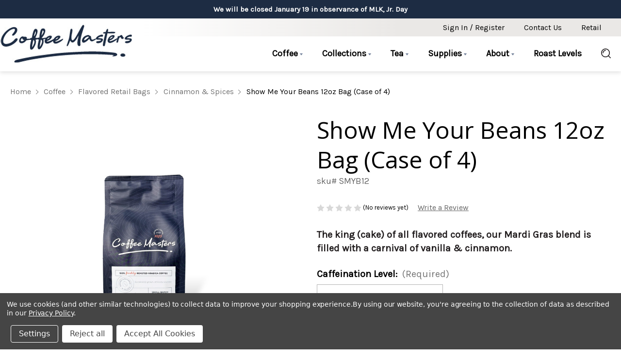

--- FILE ---
content_type: text/html; charset=UTF-8
request_url: https://www.coffeemasters.com/show-me-your-beans-12oz-bag-case-of-4/
body_size: 23677
content:


<!DOCTYPE html>
<html class="no-js" lang="en">
    <head>
        <title>Show Me Your Beans 12oz Bag (Case of 4) | Chicago Coffee Masters</title>
        <link rel="dns-prefetch preconnect" href="https://cdn11.bigcommerce.com/s-offs222q2k" crossorigin><link rel="dns-prefetch preconnect" href="https://fonts.googleapis.com/" crossorigin><link rel="dns-prefetch preconnect" href="https://fonts.gstatic.com/" crossorigin>
        <meta property="og:url" content="https://www.coffeemasters.com/show-me-your-beans-12oz-bag-case-of-4/" /><meta property="og:site_name" content="Coffee Masters" /><meta name="description" content="Bulk order coffee. Show Me Your Beans 12oz Bag. Our Mardi Gras blend is filled with vanilla &amp; cinnamon. Get Wholesale coffee &amp; tea from Chicago Coffee Masters."><link rel='canonical' href='https://www.coffeemasters.com/show-me-your-beans-12oz-bag-case-of-4/' /><meta name='platform' content='bigcommerce.stencil' /><meta property="og:type" content="product" />
<meta property="og:title" content="Show Me Your Beans 12oz Bag (Case of 4)" />
<meta property="og:description" content="Bulk order coffee. Show Me Your Beans 12oz Bag. Our Mardi Gras blend is filled with vanilla &amp; cinnamon. Get Wholesale coffee &amp; tea from Chicago Coffee Masters." />
<meta property="og:image" content="https://cdn11.bigcommerce.com/s-offs222q2k/products/4322/images/10132/12oz-bag-front__07161.1767903714.386.513.jpg?c=1" />
<meta property="pinterest:richpins" content="enabled" />
        
         

        <link href="https://cdn11.bigcommerce.com/s-offs222q2k/product_images/favicon-CM-correct.jpg?t&#x3D;1765471722" rel="shortcut icon">
        <meta name="viewport" content="width=device-width, initial-scale=1">

        <script>
            document.documentElement.className = document.documentElement.className.replace('no-js', 'js');
        </script>

        <script>
    function browserSupportsAllFeatures() {
        return window.Promise
            && window.fetch
            && window.URL
            && window.URLSearchParams
            && window.WeakMap
            // object-fit support
            && ('objectFit' in document.documentElement.style);
    }

    function loadScript(src) {
        var js = document.createElement('script');
        js.src = src;
        js.onerror = function () {
            console.error('Failed to load polyfill script ' + src);
        };
        document.head.appendChild(js);
    }

    if (!browserSupportsAllFeatures()) {
        loadScript('https://cdn11.bigcommerce.com/s-offs222q2k/stencil/e6e62f70-b673-013e-58c6-364999f7cf3a/e/a273c030-2463-013e-fb8c-2ed5b23e1876/dist/theme-bundle.polyfills.js');
    }
</script>
        <script>window.consentManagerTranslations = `{"locale":"en","locales":{"consent_manager.data_collection_warning":"en","consent_manager.accept_all_cookies":"en","consent_manager.gdpr_settings":"en","consent_manager.data_collection_preferences":"en","consent_manager.manage_data_collection_preferences":"en","consent_manager.use_data_by_cookies":"en","consent_manager.data_categories_table":"en","consent_manager.allow":"en","consent_manager.accept":"en","consent_manager.deny":"en","consent_manager.dismiss":"en","consent_manager.reject_all":"en","consent_manager.category":"en","consent_manager.purpose":"en","consent_manager.functional_category":"en","consent_manager.functional_purpose":"en","consent_manager.analytics_category":"en","consent_manager.analytics_purpose":"en","consent_manager.targeting_category":"en","consent_manager.advertising_category":"en","consent_manager.advertising_purpose":"en","consent_manager.essential_category":"en","consent_manager.esential_purpose":"en","consent_manager.yes":"en","consent_manager.no":"en","consent_manager.not_available":"en","consent_manager.cancel":"en","consent_manager.save":"en","consent_manager.back_to_preferences":"en","consent_manager.close_without_changes":"en","consent_manager.unsaved_changes":"en","consent_manager.by_using":"en","consent_manager.agree_on_data_collection":"en","consent_manager.change_preferences":"en","consent_manager.cancel_dialog_title":"en","consent_manager.privacy_policy":"en","consent_manager.allow_category_tracking":"en","consent_manager.disallow_category_tracking":"en"},"translations":{"consent_manager.data_collection_warning":"We use cookies (and other similar technologies) to collect data to improve your shopping experience.","consent_manager.accept_all_cookies":"Accept All Cookies","consent_manager.gdpr_settings":"Settings","consent_manager.data_collection_preferences":"Website Data Collection Preferences","consent_manager.manage_data_collection_preferences":"Manage Website Data Collection Preferences","consent_manager.use_data_by_cookies":" uses data collected by cookies and JavaScript libraries to improve your shopping experience.","consent_manager.data_categories_table":"The table below outlines how we use this data by category. To opt out of a category of data collection, select 'No' and save your preferences.","consent_manager.allow":"Allow","consent_manager.accept":"Accept","consent_manager.deny":"Deny","consent_manager.dismiss":"Dismiss","consent_manager.reject_all":"Reject all","consent_manager.category":"Category","consent_manager.purpose":"Purpose","consent_manager.functional_category":"Functional","consent_manager.functional_purpose":"Enables enhanced functionality, such as videos and live chat. If you do not allow these, then some or all of these functions may not work properly.","consent_manager.analytics_category":"Analytics","consent_manager.analytics_purpose":"Provide statistical information on site usage, e.g., web analytics so we can improve this website over time.","consent_manager.targeting_category":"Targeting","consent_manager.advertising_category":"Advertising","consent_manager.advertising_purpose":"Used to create profiles or personalize content to enhance your shopping experience.","consent_manager.essential_category":"Essential","consent_manager.esential_purpose":"Essential for the site and any requested services to work, but do not perform any additional or secondary function.","consent_manager.yes":"Yes","consent_manager.no":"No","consent_manager.not_available":"N/A","consent_manager.cancel":"Cancel","consent_manager.save":"Save","consent_manager.back_to_preferences":"Back to Preferences","consent_manager.close_without_changes":"You have unsaved changes to your data collection preferences. Are you sure you want to close without saving?","consent_manager.unsaved_changes":"You have unsaved changes","consent_manager.by_using":"By using our website, you're agreeing to our","consent_manager.agree_on_data_collection":"By using our website, you're agreeing to the collection of data as described in our ","consent_manager.change_preferences":"You can change your preferences at any time","consent_manager.cancel_dialog_title":"Are you sure you want to cancel?","consent_manager.privacy_policy":"Privacy Policy","consent_manager.allow_category_tracking":"Allow [CATEGORY_NAME] tracking","consent_manager.disallow_category_tracking":"Disallow [CATEGORY_NAME] tracking"}}`;</script>

        <script>
            window.lazySizesConfig = window.lazySizesConfig || {};
            window.lazySizesConfig.loadMode = 1;
        </script>
        <script async src="https://cdn11.bigcommerce.com/s-offs222q2k/stencil/e6e62f70-b673-013e-58c6-364999f7cf3a/e/a273c030-2463-013e-fb8c-2ed5b23e1876/dist/theme-bundle.head_async.js"></script>

        <script src="https://ajax.googleapis.com/ajax/libs/webfont/1.6.26/webfont.js"></script>
        <link href="https://fonts.googleapis.com/css2?family=Barlow:wght@200;300;400;600;700;800;900&family=Lora:wght@400;500;600;700&display=swap" rel="stylesheet">
        <script>
            WebFont.load({
                custom: {
                    families: ['Karla', 'Roboto', 'Source Sans Pro', 'Barlow', 'Lora']
                },
                classes: false
            });
        </script>

        <link href="https://fonts.googleapis.com/css?family=Lora:700%7CBarlow:500,700%7CKarla:400%7COpen+Sans:400&display=swap" rel="stylesheet">
        <link data-stencil-stylesheet href="https://cdn11.bigcommerce.com/s-offs222q2k/stencil/e6e62f70-b673-013e-58c6-364999f7cf3a/e/a273c030-2463-013e-fb8c-2ed5b23e1876/css/theme-fe73e4b0-d534-013e-b8f2-7e3236a52136.css" rel="stylesheet">

        <!-- Start Tracking Code for analytics_googleanalytics4 -->

<script data-cfasync="false" src="https://cdn11.bigcommerce.com/shared/js/google_analytics4_bodl_subscribers-358423becf5d870b8b603a81de597c10f6bc7699.js" integrity="sha256-gtOfJ3Avc1pEE/hx6SKj/96cca7JvfqllWA9FTQJyfI=" crossorigin="anonymous"></script>
<script data-cfasync="false">
  (function () {
    window.dataLayer = window.dataLayer || [];

    function gtag(){
        dataLayer.push(arguments);
    }

    function initGA4(event) {
         function setupGtag() {
            function configureGtag() {
                gtag('js', new Date());
                gtag('set', 'developer_id.dMjk3Nj', true);
                gtag('config', 'G-B5Y3H1QY8K');
            }

            var script = document.createElement('script');

            script.src = 'https://www.googletagmanager.com/gtag/js?id=G-B5Y3H1QY8K';
            script.async = true;
            script.onload = configureGtag;

            document.head.appendChild(script);
        }

        setupGtag();

        if (typeof subscribeOnBodlEvents === 'function') {
            subscribeOnBodlEvents('G-B5Y3H1QY8K', true);
        }

        window.removeEventListener(event.type, initGA4);
    }

    gtag('consent', 'default', {"ad_storage":"denied","ad_user_data":"denied","ad_personalization":"denied","analytics_storage":"denied","functionality_storage":"denied"})
            

    var eventName = document.readyState === 'complete' ? 'consentScriptsLoaded' : 'DOMContentLoaded';
    window.addEventListener(eventName, initGA4, false);
  })()
</script>

<!-- End Tracking Code for analytics_googleanalytics4 -->


<script type="text/javascript" src="https://checkout-sdk.bigcommerce.com/v1/loader.js" defer ></script>
<script src="https://www.google.com/recaptcha/api.js" async defer></script>
<script>window.consentManagerStoreConfig = function () { return {"storeName":"Coffee Masters","privacyPolicyUrl":"https:\/\/www.coffeemasters.com\/privacy-policy\/","writeKey":null,"improvedConsentManagerEnabled":true,"AlwaysIncludeScriptsWithConsentTag":true}; };</script>
<script type="text/javascript" src="https://cdn11.bigcommerce.com/shared/js/bodl-consent-32a446f5a681a22e8af09a4ab8f4e4b6deda6487.js" integrity="sha256-uitfaufFdsW9ELiQEkeOgsYedtr3BuhVvA4WaPhIZZY=" crossorigin="anonymous" defer></script>
<script type="text/javascript" src="https://cdn11.bigcommerce.com/shared/js/storefront/consent-manager-config-3013a89bb0485f417056882e3b5cf19e6588b7ba.js" defer></script>
<script type="text/javascript" src="https://cdn11.bigcommerce.com/shared/js/storefront/consent-manager-08633fe15aba542118c03f6d45457262fa9fac88.js" defer></script>
<script type="text/javascript">
var BCData = {"product_attributes":{"sku":"SMYB12","upc":"720103953774","mpn":null,"gtin":null,"weight":null,"base":false,"image":null,"stock":null,"instock":true,"stock_message":null,"purchasable":true,"purchasing_message":null,"call_for_price_message":null,"price":{"without_tax":{"formatted":"$35.25","value":35.25,"currency":"USD"},"tax_label":"Tax"}}};
</script>
<script src='https://www.powr.io/powr.js?external-type=bigcommerce' async ></script><!-- Global site tag (gtag.js) - Google Analytics -->
  <!-- Please Replace XXXXXXXXXX with your GA4 Code -->
  <script data-bc-cookie-consent="3" type="text/plain" async src="https://www.googletagmanager.com/gtag/js?id=G-B5Y3H1QY8K"></script>
  <script data-bc-cookie-consent="3" type="text/plain">
    window.dataLayer = window.dataLayer || [];
    function gtag(){dataLayer.push(arguments);}
    gtag('js', new Date());
    gtag('config', 'G-B5Y3H1QY8K');
  </script>
 <script data-cfasync="false" src="https://microapps.bigcommerce.com/bodl-events/1.9.4/index.js" integrity="sha256-Y0tDj1qsyiKBRibKllwV0ZJ1aFlGYaHHGl/oUFoXJ7Y=" nonce="" crossorigin="anonymous"></script>
 <script data-cfasync="false" nonce="">

 (function() {
    function decodeBase64(base64) {
       const text = atob(base64);
       const length = text.length;
       const bytes = new Uint8Array(length);
       for (let i = 0; i < length; i++) {
          bytes[i] = text.charCodeAt(i);
       }
       const decoder = new TextDecoder();
       return decoder.decode(bytes);
    }
    window.bodl = JSON.parse(decodeBase64("[base64]"));
 })()

 </script>

<script nonce="">
(function () {
    var xmlHttp = new XMLHttpRequest();

    xmlHttp.open('POST', 'https://bes.gcp.data.bigcommerce.com/nobot');
    xmlHttp.setRequestHeader('Content-Type', 'application/json');
    xmlHttp.send('{"store_id":"1001964215","timezone_offset":"-6.0","timestamp":"2026-01-18T06:15:07.73370100Z","visit_id":"647d07c1-1d92-445f-ada5-123079a3bc62","channel_id":1}');
})();
</script>

        
        
    </head>
    <body>
        <svg data-src="https://cdn11.bigcommerce.com/s-offs222q2k/stencil/e6e62f70-b673-013e-58c6-364999f7cf3a/e/a273c030-2463-013e-fb8c-2ed5b23e1876/img/icon-sprite.svg" class="icons-svg-sprite"></svg>
        <a href="#main-content" class="skip-to-main-link">Skip to main content</a>
<header class="header" role="banner">
    <div data-content-region="header_top--global"><div data-layout-id="37fea7b7-4704-4294-956c-46023154c3ec">       <div data-sub-layout-container="f71c7571-3a16-4d62-b77c-54ca716b5a43" data-layout-name="Layout">
    <style data-container-styling="f71c7571-3a16-4d62-b77c-54ca716b5a43">
        [data-sub-layout-container="f71c7571-3a16-4d62-b77c-54ca716b5a43"] {
            box-sizing: border-box;
            display: flex;
            flex-wrap: wrap;
            z-index: 0;
            position: relative;
            height: ;
            background-color: rgba(29,44,67,1);
            padding-top: 0px;
            padding-right: 0px;
            padding-bottom: 0px;
            padding-left: 0px;
            margin-top: 0px;
            margin-right: 0px;
            margin-bottom: 0px;
            margin-left: 0px;
            border-width: 0px;
            border-style: solid;
            border-color: #333333;
        }

        [data-sub-layout-container="f71c7571-3a16-4d62-b77c-54ca716b5a43"]:after {
            display: block;
            position: absolute;
            top: 0;
            left: 0;
            bottom: 0;
            right: 0;
            background-size: cover;
            z-index: -2;
            content: '';
        }
    </style>

    <div data-sub-layout="d03af61a-8abd-4482-ad0a-10ee76f6c15a">
        <style data-column-styling="d03af61a-8abd-4482-ad0a-10ee76f6c15a">
            [data-sub-layout="d03af61a-8abd-4482-ad0a-10ee76f6c15a"] {
                display: flex;
                flex-direction: column;
                box-sizing: border-box;
                flex-basis: 100%;
                max-width: 100%;
                z-index: 0;
                position: relative;
                height: ;
                padding-top: 0px;
                padding-right: 0px;
                padding-bottom: 0px;
                padding-left: 0px;
                margin-top: 0px;
                margin-right: 15px;
                margin-bottom: 0px;
                margin-left: 15px;
                border-width: 0px;
                border-style: solid;
                border-color: #333333;
                justify-content: center;
            }
            [data-sub-layout="d03af61a-8abd-4482-ad0a-10ee76f6c15a"]:after {
                display: block;
                position: absolute;
                top: 0;
                left: 0;
                bottom: 0;
                right: 0;
                background-size: cover;
                z-index: auto;
            }
            @media only screen and (max-width: 700px) {
                [data-sub-layout="d03af61a-8abd-4482-ad0a-10ee76f6c15a"] {
                    flex-basis: 100%;
                    max-width: 100%;
                }
            }
        </style>
        <div data-widget-id="868d8c36-3bdc-4746-b7c3-daca45774f41" data-placement-id="7de57df5-3cdc-4944-a820-ff352ae59781" data-placement-status="ACTIVE"><style>
    .sd-simple-text-868d8c36-3bdc-4746-b7c3-daca45774f41 {
      padding-top: 8px;
      padding-right: 0px;
      padding-bottom: 8px;
      padding-left: 0px;

      margin-top: 0px;
      margin-right: 0px;
      margin-bottom: 0px;
      margin-left: 0px;

    }

    .sd-simple-text-868d8c36-3bdc-4746-b7c3-daca45774f41 * {
      margin: 0;
      padding: 0;

        color: rgba(255,255,255,1);
        font-family: inherit;
        font-weight: 700;
        font-size: 15px;
        min-height: 15px;

    }

    .sd-simple-text-868d8c36-3bdc-4746-b7c3-daca45774f41 {
        text-align: center;
    }

    #sd-simple-text-editable-868d8c36-3bdc-4746-b7c3-daca45774f41 {
      min-width: 14px;
      line-height: 1.5;
      display: inline-block;
    }

    #sd-simple-text-editable-868d8c36-3bdc-4746-b7c3-daca45774f41[data-edit-mode="true"]:hover,
    #sd-simple-text-editable-868d8c36-3bdc-4746-b7c3-daca45774f41[data-edit-mode="true"]:active,
    #sd-simple-text-editable-868d8c36-3bdc-4746-b7c3-daca45774f41[data-edit-mode="true"]:focus {
      outline: 1px dashed #3C64F4;
    }

    #sd-simple-text-editable-868d8c36-3bdc-4746-b7c3-daca45774f41 strong,
    #sd-simple-text-editable-868d8c36-3bdc-4746-b7c3-daca45774f41 strong * {
      font-weight: bold;
    }

    #sd-simple-text-editable-868d8c36-3bdc-4746-b7c3-daca45774f41 a {
      color: inherit;
    }

    @supports (color: color-mix(in srgb, #000 50%, #fff 50%)) {
      #sd-simple-text-editable-868d8c36-3bdc-4746-b7c3-daca45774f41 a:hover,
      #sd-simple-text-editable-868d8c36-3bdc-4746-b7c3-daca45774f41 a:active,
      #sd-simple-text-editable-868d8c36-3bdc-4746-b7c3-daca45774f41 a:focus {
        color: color-mix(in srgb, currentColor 68%, white 32%);
      }
    }

    @supports not (color: color-mix(in srgb, #000 50%, #fff 50%)) {
      #sd-simple-text-editable-868d8c36-3bdc-4746-b7c3-daca45774f41 a:hover,
      #sd-simple-text-editable-868d8c36-3bdc-4746-b7c3-daca45774f41 a:active,
      #sd-simple-text-editable-868d8c36-3bdc-4746-b7c3-daca45774f41 a:focus {
        filter: brightness(2);
      }
    }
</style>

<div class="sd-simple-text-868d8c36-3bdc-4746-b7c3-daca45774f41 ">
  <div id="sd-simple-text-editable-868d8c36-3bdc-4746-b7c3-daca45774f41" data-edit-mode="">
    <p>We will be closed January 19 in observance of MLK, Jr. Day</p>
  </div>
</div>

</div>
    </div>
</div>

</div></div>
    <nav class="navUser">
    <div class="container">

        <ul class="navUser-section navUser-section--alt">
            <li class="navUser-item">
                <a class="navUser-action navUser-item--compare"
                href="/compare"
                data-compare-nav
                aria-label="Compare"
                >
                    Compare <span class="countPill countPill--positive countPill--alt"></span>
                </a>
            </li>
            <li class="navUser-item navUser-item--account">
                
                <a class="navUser-action"
                href="/account.php"
                aria-label="Sign in / Register"
                >
                        Sign in / Register
                </a>

            </li>
            <li class="navUser-item navUser-item--contact-us">
                <a class="navUser-action" href="/contact-us/">
                    Contact Us
                </a>
            </li>
            <li class="navUser-item navUser-item--retail">
                <a class="navUser-action" href="https://thecafeconnection.com/" target="_blank">
                    Retail
                </a>
            </li>
        </ul>
    </div>
</nav>
    <div class="container">
        <div class="header-logo-nav-container">

                <div class="header-logo header-logo--center">
                    <a href="https://www.coffeemasters.com/" class="header-logo__link" data-header-logo-link>
        <div class="header-logo-image-container">
            <img class="header-logo-image"
                 src="https://cdn11.bigcommerce.com/s-offs222q2k/images/stencil/251x75/asset_3-100_1764190854__63867.original.jpg"
                 srcset="https://cdn11.bigcommerce.com/s-offs222q2k/images/stencil/352x81/asset_3-100_1764190854__63867.original.jpg"
                 alt="Coffee Masters"
                 title="Coffee Masters">
        </div>
</a>
                </div>
            <div class="mobile-right-container">
                <a href="#" class="mobileMenu-toggle" data-mobile-menu-toggle="menu">
                    <span class="mobileMenu-toggleIcon">Toggle menu</span>
                </a>
                <button class="navPages-action navUser-action--quickSearch quick-search-expand search-mobile"
                    type="button"
                    data-search="quickSearch"
                    aria-controls="quickSearch"
                    aria-label="Search"
                    >
                    <svg class="icon-search-svg"><use xlink:href="#icon-search" /></svg>
                    <svg class="icon-close-svg"><use xlink:href="#icon-close-x" /></svg>
                </button>
            </div>
            <div class="navPages-container" id="menu" data-menu>
                <nav class="navPages">
    <div class="navPages-quickSearch">
        <div class="container quickSearch-container">
    <form class="form" onsubmit="return false" data-url="/search.php" data-quick-search-form>
        <fieldset class="form-fieldset">
            <div class="form-field">
                <label class="is-srOnly" for="nav-menu-quick-search">Search</label>
                <input class="form-input"
                       data-search-quick
                       name="nav-menu-quick-search"
                       id="nav-menu-quick-search"
                       data-error-message="Search field cannot be empty."
                       placeholder="What can we help you find?"
                       autocomplete="off"
                >
                <button type="submit" class="header-search-btn">Search</button>
            </div>
        </fieldset>
    </form>
    <section class="quickSearchResults" data-bind="html: results"></section>
    <p role="status"
       aria-live="polite"
       class="aria-description--hidden"
       data-search-aria-message-predefined-text="product results for"
    ></p>
</div>
    </div>
    <ul class="navPages-list navPages-list-depth-max navPages-list-main">
            <li class="navPages-item">
                        <a class="navPages-action navPages-action-depth-max has-subMenu is-root activePage"
       href="https://www.coffeemasters.com/coffee/"
       data-collapsible="navPages-380"
       aria-label="Coffee"
    >
        Coffee
        <i class="icon navPages-action-moreIcon" aria-hidden="true">
            <svg><use xlink:href="#icon-nav-arrow" /></svg>
        </i>
    </a>
    <div class="navPage-subMenu navPage-subMenu-horizontal" id="navPages-380" aria-hidden="true" tabindex="-1">
    <ul class="navPage-subMenu-list">
        <li class="navPage-subMenu-item-parent">
            <a class="navPage-subMenu-action navPages-action navPages-action-depth-max" href="https://www.coffeemasters.com/coffee/">All Coffee</a>
        </li>
            <li class="navPage-subMenu-item-child">
                    <a class="navPage-subMenu-action navPages-action navPages-action-depth-max has-subMenu" href="https://www.coffeemasters.com/coffee/bulk-flavored-coffee/" data-collapsible="navPages-385">
                        <span>Bulk Flavored Coffee</span><i class="icon navPages-action-moreIcon" aria-hidden="true"><svg><use xlink:href="#icon-nav-arrow" /></svg></i>
                    </a>
                    <div class="navPage-subMenu navPage-subMenu-horizontal" id="navPages-385" aria-hidden="true" tabindex="-1">
    <ul class="navPage-subMenu-list">
        <li class="navPage-subMenu-item-parent">
            <a class="navPage-subMenu-action navPages-action navPages-action-depth-max" href="https://www.coffeemasters.com/coffee/bulk-flavored-coffee/">All Bulk Flavored Coffee</a>
        </li>
            <li class="navPage-subMenu-item-child">
                    <a class="navPage-subMenu-action navPages-action" href="https://www.coffeemasters.com/coffee/bulk-flavored-coffee/nuts/">Nuts</a>
            </li>
            <li class="navPage-subMenu-item-child">
                    <a class="navPage-subMenu-action navPages-action" href="https://www.coffeemasters.com/coffee/bulk-flavored-coffee/liquors/">Liquors</a>
            </li>
            <li class="navPage-subMenu-item-child">
                    <a class="navPage-subMenu-action navPages-action" href="https://www.coffeemasters.com/coffee/bulk-flavored-coffee/chocolate-sweets/">Chocolate &amp; Sweets</a>
            </li>
            <li class="navPage-subMenu-item-child">
                    <a class="navPage-subMenu-action navPages-action" href="https://www.coffeemasters.com/coffee/bulk-flavored-coffee/cinnamon-spices/">Cinnamon &amp; Spices</a>
            </li>
            <li class="navPage-subMenu-item-child">
                    <a class="navPage-subMenu-action navPages-action" href="https://www.coffeemasters.com/coffee/bulk-flavored-coffee/fruits-berries/">Fruits &amp; Berries</a>
            </li>
            <li class="navPage-subMenu-item-child">
                    <a class="navPage-subMenu-action navPages-action" href="https://www.coffeemasters.com/coffee/bulk-flavored-coffee/holiday/">Holiday</a>
            </li>
            <li class="navPage-subMenu-item-child">
                    <a class="navPage-subMenu-action navPages-action" href="https://www.coffeemasters.com/coffee/bulk-flavored-coffee/inclusions/">Inclusions</a>
            </li>
            <li class="navPage-subMenu-item-child">
                    <a class="navPage-subMenu-action navPages-action" href="https://www.coffeemasters.com/coffee/bulk-flavored-coffee/swp-coffee/">SWP Coffee</a>
            </li>
    </ul>
</div>
            </li>
            <li class="navPage-subMenu-item-child">
                    <a class="navPage-subMenu-action navPages-action navPages-action-depth-max has-subMenu" href="https://www.coffeemasters.com/coffee/bulk-unflavored-coffee/" data-collapsible="navPages-381">
                        <span>Bulk Unflavored Coffee</span><i class="icon navPages-action-moreIcon" aria-hidden="true"><svg><use xlink:href="#icon-nav-arrow" /></svg></i>
                    </a>
                    <div class="navPage-subMenu navPage-subMenu-horizontal" id="navPages-381" aria-hidden="true" tabindex="-1">
    <ul class="navPage-subMenu-list">
        <li class="navPage-subMenu-item-parent">
            <a class="navPage-subMenu-action navPages-action navPages-action-depth-max" href="https://www.coffeemasters.com/coffee/bulk-unflavored-coffee/">All Bulk Unflavored Coffee</a>
        </li>
            <li class="navPage-subMenu-item-child">
                    <a class="navPage-subMenu-action navPages-action" href="https://www.coffeemasters.com/coffee/bulk-unflavored-coffee/blends/">Blends</a>
            </li>
            <li class="navPage-subMenu-item-child">
                    <a class="navPage-subMenu-action navPages-action" href="https://www.coffeemasters.com/coffee/bulk-unflavored-coffee/single-origin/">Single Origin</a>
            </li>
            <li class="navPage-subMenu-item-child">
                    <a class="navPage-subMenu-action navPages-action" href="https://www.coffeemasters.com/coffee/bulk-unflavored-coffee/espresso/">Espresso</a>
            </li>
    </ul>
</div>
            </li>
            <li class="navPage-subMenu-item-child">
                    <a class="navPage-subMenu-action navPages-action navPages-action-depth-max has-subMenu activePage" href="https://www.coffeemasters.com/coffee/flavored-retail-bags/" data-collapsible="navPages-393">
                        <span>Flavored Retail Bags</span><i class="icon navPages-action-moreIcon" aria-hidden="true"><svg><use xlink:href="#icon-nav-arrow" /></svg></i>
                    </a>
                    <div class="navPage-subMenu navPage-subMenu-horizontal" id="navPages-393" aria-hidden="true" tabindex="-1">
    <ul class="navPage-subMenu-list">
        <li class="navPage-subMenu-item-parent">
            <a class="navPage-subMenu-action navPages-action navPages-action-depth-max" href="https://www.coffeemasters.com/coffee/flavored-retail-bags/">All Flavored Retail Bags</a>
        </li>
            <li class="navPage-subMenu-item-child">
                    <a class="navPage-subMenu-action navPages-action" href="https://www.coffeemasters.com/coffee/flavored-retail-bags/nuts/">Nuts</a>
            </li>
            <li class="navPage-subMenu-item-child">
                    <a class="navPage-subMenu-action navPages-action" href="https://www.coffeemasters.com/coffee/flavored-retail-bags/liquors/">Liquors</a>
            </li>
            <li class="navPage-subMenu-item-child">
                    <a class="navPage-subMenu-action navPages-action" href="https://www.coffeemasters.com/coffee/flavored-retail-bags/chocolate-and-sweets/">Chocolate &amp; Sweets</a>
            </li>
            <li class="navPage-subMenu-item-child">
                    <a class="navPage-subMenu-action navPages-action activePage" href="https://www.coffeemasters.com/coffee/flavored-retail-bags/cinnamon-and-spices/">Cinnamon &amp; Spices</a>
            </li>
            <li class="navPage-subMenu-item-child">
                    <a class="navPage-subMenu-action navPages-action" href="https://www.coffeemasters.com/coffee/flavored-retail-bags/fruits-berries/">Fruits &amp; Berries</a>
            </li>
            <li class="navPage-subMenu-item-child">
                    <a class="navPage-subMenu-action navPages-action" href="https://www.coffeemasters.com/coffee/flavored-retail-bags/holiday/">Holiday</a>
            </li>
            <li class="navPage-subMenu-item-child">
                    <a class="navPage-subMenu-action navPages-action" href="https://www.coffeemasters.com/coffee/flavored-retail-bags/inclusions/">Inclusions</a>
            </li>
    </ul>
</div>
            </li>
            <li class="navPage-subMenu-item-child">
                    <a class="navPage-subMenu-action navPages-action navPages-action-depth-max has-subMenu" href="https://www.coffeemasters.com/coffee/unflavored-retail-bags/" data-collapsible="navPages-401">
                        <span>Unflavored Retail Bags</span><i class="icon navPages-action-moreIcon" aria-hidden="true"><svg><use xlink:href="#icon-nav-arrow" /></svg></i>
                    </a>
                    <div class="navPage-subMenu navPage-subMenu-horizontal" id="navPages-401" aria-hidden="true" tabindex="-1">
    <ul class="navPage-subMenu-list">
        <li class="navPage-subMenu-item-parent">
            <a class="navPage-subMenu-action navPages-action navPages-action-depth-max" href="https://www.coffeemasters.com/coffee/unflavored-retail-bags/">All Unflavored Retail Bags</a>
        </li>
            <li class="navPage-subMenu-item-child">
                    <a class="navPage-subMenu-action navPages-action" href="https://www.coffeemasters.com/coffee/unflavored-retail-bags/single-origin/">Single Origin</a>
            </li>
            <li class="navPage-subMenu-item-child">
                    <a class="navPage-subMenu-action navPages-action" href="https://www.coffeemasters.com/coffee/unflavored-retail-bags/blends/">Blends</a>
            </li>
            <li class="navPage-subMenu-item-child">
                    <a class="navPage-subMenu-action navPages-action" href="https://www.coffeemasters.com/coffee/unflavored-retail-bags/espresso/">Espresso</a>
            </li>
    </ul>
</div>
            </li>
            <li class="navPage-subMenu-item-child">
                    <a class="navPage-subMenu-action navPages-action" href="https://www.coffeemasters.com/coffee/themed-retail-bags/">Themed Retail Bags</a>
            </li>
            <li class="navPage-subMenu-item-child">
                    <a class="navPage-subMenu-action navPages-action navPages-action-depth-max has-subMenu" href="https://www.coffeemasters.com/coffee/pre-packaged-coffee/" data-collapsible="navPages-406">
                        <span>Pre-Packaged Coffee</span><i class="icon navPages-action-moreIcon" aria-hidden="true"><svg><use xlink:href="#icon-nav-arrow" /></svg></i>
                    </a>
                    <div class="navPage-subMenu navPage-subMenu-horizontal" id="navPages-406" aria-hidden="true" tabindex="-1">
    <ul class="navPage-subMenu-list">
        <li class="navPage-subMenu-item-parent">
            <a class="navPage-subMenu-action navPages-action navPages-action-depth-max" href="https://www.coffeemasters.com/coffee/pre-packaged-coffee/">All Pre-Packaged Coffee</a>
        </li>
            <li class="navPage-subMenu-item-child">
                    <a class="navPage-subMenu-action navPages-action" href="https://www.coffeemasters.com/coffee/pre-packaged-coffee/perfect-potful-packets/">Perfect Potful Packets</a>
            </li>
            <li class="navPage-subMenu-item-child">
                    <a class="navPage-subMenu-action navPages-action" href="https://www.coffeemasters.com/coffee/pre-packaged-coffee/2-lb-retail-bags/">2 lb Retail Bags</a>
            </li>
            <li class="navPage-subMenu-item-child">
                    <a class="navPage-subMenu-action navPages-action" href="https://www.coffeemasters.com/coffee/pre-packaged-coffee/portion-pack/">Portion Pack</a>
            </li>
            <li class="navPage-subMenu-item-child">
                    <a class="navPage-subMenu-action navPages-action" href="https://www.coffeemasters.com/coffee/pre-packaged-coffee/cold-brew-packets/">Cold Brew Packets</a>
            </li>
            <li class="navPage-subMenu-item-child">
                    <a class="navPage-subMenu-action navPages-action" href="https://www.coffeemasters.com/coffee/pre-packaged-coffee/single-serve-coffee-cups/">Single Serve Coffee Cups</a>
            </li>
            <li class="navPage-subMenu-item-child">
                    <a class="navPage-subMenu-action navPages-action" href="https://www.coffeemasters.com/coffee/pre-packaged-coffee/state-themed-coffee-packets/">State Themed Coffee Packets</a>
            </li>
            <li class="navPage-subMenu-item-child">
                    <a class="navPage-subMenu-action navPages-action" href="https://www.coffeemasters.com/coffee/pre-packaged-coffee/holiday-perfect-potful-packets/">Holiday Perfect Potful Packets</a>
            </li>
            <li class="navPage-subMenu-item-child">
                    <a class="navPage-subMenu-action navPages-action" href="https://www.coffeemasters.com/coffee/pre-packaged-coffee/coffee-greetings/">Coffee Greetings</a>
            </li>
            <li class="navPage-subMenu-item-child">
                    <a class="navPage-subMenu-action navPages-action" href="https://www.coffeemasters.com/coffee/pre-packaged-coffee/special-occasion-coffee-packets/">Special Occasion Coffee Packets</a>
            </li>
            <li class="navPage-subMenu-item-child">
                    <a class="navPage-subMenu-action navPages-action" href="https://www.coffeemasters.com/coffee/pre-packaged-coffee/holiday-perfect-pot/">Holiday Perfect Pot</a>
            </li>
            <li class="navPage-subMenu-item-child">
                    <a class="navPage-subMenu-action navPages-action" href="https://www.coffeemasters.com/coffee/pre-packaged-coffee/fall-perfect-potful-packets/">Fall Perfect Potful Packets</a>
            </li>
            <li class="navPage-subMenu-item-child">
                    <a class="navPage-subMenu-action navPages-action" href="https://www.coffeemasters.com/coffee/pre-packaged-coffee/8oz-coffee-traveler-box/">8oz Coffee Traveler Box</a>
            </li>
    </ul>
</div>
            </li>
    </ul>
</div>
            </li>
            <li class="navPages-item">
                        <a class="navPages-action navPages-action-depth-max has-subMenu is-root"
       href="https://www.coffeemasters.com/collections/"
       data-collapsible="navPages-417"
       aria-label="Collections"
    >
        Collections
        <i class="icon navPages-action-moreIcon" aria-hidden="true">
            <svg><use xlink:href="#icon-nav-arrow" /></svg>
        </i>
    </a>
    <div class="navPage-subMenu navPage-subMenu-horizontal" id="navPages-417" aria-hidden="true" tabindex="-1">
    <ul class="navPage-subMenu-list">
        <li class="navPage-subMenu-item-parent">
            <a class="navPage-subMenu-action navPages-action navPages-action-depth-max" href="https://www.coffeemasters.com/collections/">All Collections</a>
        </li>
            <li class="navPage-subMenu-item-child">
                    <a class="navPage-subMenu-action navPages-action navPages-action-depth-max has-subMenu" href="https://www.coffeemasters.com/collections/Torani/" data-collapsible="navPages-456">
                        <span>Torani</span><i class="icon navPages-action-moreIcon" aria-hidden="true"><svg><use xlink:href="#icon-nav-arrow" /></svg></i>
                    </a>
                    <div class="navPage-subMenu navPage-subMenu-horizontal" id="navPages-456" aria-hidden="true" tabindex="-1">
    <ul class="navPage-subMenu-list">
        <li class="navPage-subMenu-item-parent">
            <a class="navPage-subMenu-action navPages-action navPages-action-depth-max" href="https://www.coffeemasters.com/collections/Torani/">All Torani</a>
        </li>
            <li class="navPage-subMenu-item-child">
                    <a class="navPage-subMenu-action navPages-action" href="https://www.coffeemasters.com/collections/davinci/flavoring-syrups/">Flavoring Syrups</a>
            </li>
            <li class="navPage-subMenu-item-child">
                    <a class="navPage-subMenu-action navPages-action" href="https://www.coffeemasters.com/collections/davinci/flavoring-sauces/">Flavoring Sauces</a>
            </li>
            <li class="navPage-subMenu-item-child">
                    <a class="navPage-subMenu-action navPages-action" href="https://www.coffeemasters.com/collections/torani/fruit-mixes/">Fruit Mixes</a>
            </li>
            <li class="navPage-subMenu-item-child">
                    <a class="navPage-subMenu-action navPages-action" href="https://www.coffeemasters.com/collections/davinci-torani/flavoring-accessories/">Flavoring Accessories</a>
            </li>
    </ul>
</div>
            </li>
            <li class="navPage-subMenu-item-child">
                    <a class="navPage-subMenu-action navPages-action navPages-action-depth-max has-subMenu" href="https://www.coffeemasters.com/collections/david-rio/" data-collapsible="navPages-429">
                        <span>David Rio</span><i class="icon navPages-action-moreIcon" aria-hidden="true"><svg><use xlink:href="#icon-nav-arrow" /></svg></i>
                    </a>
                    <div class="navPage-subMenu navPage-subMenu-horizontal" id="navPages-429" aria-hidden="true" tabindex="-1">
    <ul class="navPage-subMenu-list">
        <li class="navPage-subMenu-item-parent">
            <a class="navPage-subMenu-action navPages-action navPages-action-depth-max" href="https://www.coffeemasters.com/collections/david-rio/">All David Rio</a>
        </li>
            <li class="navPage-subMenu-item-child">
                    <a class="navPage-subMenu-action navPages-action" href="https://www.coffeemasters.com/collections/david-rio/12-packet-sleeve-chai/">12 Packet Sleeve Chai</a>
            </li>
            <li class="navPage-subMenu-item-child">
                    <a class="navPage-subMenu-action navPages-action" href="https://www.coffeemasters.com/collections/david-rio/14-oz-can-chai/">14 oz Can Chai</a>
            </li>
            <li class="navPage-subMenu-item-child">
                    <a class="navPage-subMenu-action navPages-action" href="https://www.coffeemasters.com/collections/david-rio/3-lb-bulk-chai-matcha/">3 lb Bulk Chai &amp; Matcha</a>
            </li>
            <li class="navPage-subMenu-item-child">
                    <a class="navPage-subMenu-action navPages-action" href="https://www.coffeemasters.com/collections/david-rio/accessories/">Accessories</a>
            </li>
    </ul>
</div>
            </li>
            <li class="navPage-subMenu-item-child">
                    <a class="navPage-subMenu-action navPages-action" href="https://www.coffeemasters.com/collections/island-rose/">Island Rose</a>
            </li>
            <li class="navPage-subMenu-item-child">
                    <a class="navPage-subMenu-action navPages-action" href="https://www.coffeemasters.com/collections/cocoa-amore/">Cocoa Amore</a>
            </li>
            <li class="navPage-subMenu-item-child">
                    <a class="navPage-subMenu-action navPages-action" href="https://www.coffeemasters.com/collections/chocolate-covered-coffee-beans/">Chocolate Covered Coffee Beans</a>
            </li>
            <li class="navPage-subMenu-item-child">
                    <a class="navPage-subMenu-action navPages-action" href="https://www.coffeemasters.com/collections/gift-packs/">Gift Packs</a>
            </li>
    </ul>
</div>
            </li>
            <li class="navPages-item nav-overflow-fix">
                        <a class="navPages-action navPages-action-depth-max has-subMenu is-root"
       href="https://www.coffeemasters.com/tea/"
       data-collapsible="navPages-438"
       aria-label="Tea"
    >
        Tea
        <i class="icon navPages-action-moreIcon" aria-hidden="true">
            <svg><use xlink:href="#icon-nav-arrow" /></svg>
        </i>
    </a>
    <div class="navPage-subMenu navPage-subMenu-horizontal" id="navPages-438" aria-hidden="true" tabindex="-1">
    <ul class="navPage-subMenu-list">
        <li class="navPage-subMenu-item-parent">
            <a class="navPage-subMenu-action navPages-action navPages-action-depth-max" href="https://www.coffeemasters.com/tea/">All Tea</a>
        </li>
            <li class="navPage-subMenu-item-child">
                    <a class="navPage-subMenu-action navPages-action navPages-action-depth-max has-subMenu" href="https://www.coffeemasters.com/tea/loose-leaf-tea/" data-collapsible="navPages-439">
                        <span>Loose Leaf Tea</span><i class="icon navPages-action-moreIcon" aria-hidden="true"><svg><use xlink:href="#icon-nav-arrow" /></svg></i>
                    </a>
                    <div class="navPage-subMenu navPage-subMenu-horizontal" id="navPages-439" aria-hidden="true" tabindex="-1">
    <ul class="navPage-subMenu-list">
        <li class="navPage-subMenu-item-parent">
            <a class="navPage-subMenu-action navPages-action navPages-action-depth-max" href="https://www.coffeemasters.com/tea/loose-leaf-tea/">All Loose Leaf Tea</a>
        </li>
            <li class="navPage-subMenu-item-child">
                    <a class="navPage-subMenu-action navPages-action" href="https://www.coffeemasters.com/tea/loose-leaf-tea/blendedscented/">Blended/Scented</a>
            </li>
            <li class="navPage-subMenu-item-child">
                    <a class="navPage-subMenu-action navPages-action" href="https://www.coffeemasters.com/tea/loose-leaf-tea/flavored/">Flavored</a>
            </li>
            <li class="navPage-subMenu-item-child">
                    <a class="navPage-subMenu-action navPages-action" href="https://www.coffeemasters.com/tea/loose-leaf-tea/herbal-infusions/">Herbal Infusions</a>
            </li>
            <li class="navPage-subMenu-item-child">
                    <a class="navPage-subMenu-action navPages-action" href="https://www.coffeemasters.com/tea/loose-leaf-tea/unflavored/">Unflavored</a>
            </li>
    </ul>
</div>
            </li>
            <li class="navPage-subMenu-item-child">
                    <a class="navPage-subMenu-action navPages-action navPages-action-depth-max has-subMenu" href="https://www.coffeemasters.com/tea/pre-packaged-tea-bags/" data-collapsible="navPages-444">
                        <span>Pre-Packaged Tea Bags</span><i class="icon navPages-action-moreIcon" aria-hidden="true"><svg><use xlink:href="#icon-nav-arrow" /></svg></i>
                    </a>
                    <div class="navPage-subMenu navPage-subMenu-horizontal" id="navPages-444" aria-hidden="true" tabindex="-1">
    <ul class="navPage-subMenu-list">
        <li class="navPage-subMenu-item-parent">
            <a class="navPage-subMenu-action navPages-action navPages-action-depth-max" href="https://www.coffeemasters.com/tea/pre-packaged-tea-bags/">All Pre-Packaged Tea Bags</a>
        </li>
            <li class="navPage-subMenu-item-child">
                    <a class="navPage-subMenu-action navPages-action" href="https://www.coffeemasters.com/tea/pre-packaged-tea-bags/ashbys-tea-bags/">Ashby&#x27;s Tea Bags</a>
            </li>
            <li class="navPage-subMenu-item-child">
                    <a class="navPage-subMenu-action navPages-action" href="https://www.coffeemasters.com/tea/pre-packaged-tea-bags/enliteaments/">EnliTEAments</a>
            </li>
            <li class="navPage-subMenu-item-child">
                    <a class="navPage-subMenu-action navPages-action" href="https://www.coffeemasters.com/tea/pre-packaged-tea-bags/steep-cafe-tea/">Steep Cafe Tea</a>
            </li>
    </ul>
</div>
            </li>
            <li class="navPage-subMenu-item-child">
                    <a class="navPage-subMenu-action navPages-action" href="https://www.coffeemasters.com/tea/loose-leaf-tea-3oz/">Loose Leaf Tea 3oz</a>
            </li>
            <li class="navPage-subMenu-item-child">
                    <a class="navPage-subMenu-action navPages-action" href="https://www.coffeemasters.com/tea/tea-concentrates/">Tea Concentrates</a>
            </li>
            <li class="navPage-subMenu-item-child">
                    <a class="navPage-subMenu-action navPages-action" href="https://www.coffeemasters.com/tea/loose-leaf-tea-tins/">Loose Leaf Tea Tins</a>
            </li>
            <li class="navPage-subMenu-item-child">
                    <a class="navPage-subMenu-action navPages-action" href="https://www.coffeemasters.com/tea/tea-refreshers/">Tea Refreshers</a>
            </li>
    </ul>
</div>
            </li>
            <li class="navPages-item">
                        <a class="navPages-action navPages-action-depth-max has-subMenu is-root"
       href="https://www.coffeemasters.com/supplies/"
       data-collapsible="navPages-451"
       aria-label="Supplies"
    >
        Supplies
        <i class="icon navPages-action-moreIcon" aria-hidden="true">
            <svg><use xlink:href="#icon-nav-arrow" /></svg>
        </i>
    </a>
    <div class="navPage-subMenu navPage-subMenu-horizontal" id="navPages-451" aria-hidden="true" tabindex="-1">
    <ul class="navPage-subMenu-list">
        <li class="navPage-subMenu-item-parent">
            <a class="navPage-subMenu-action navPages-action navPages-action-depth-max" href="https://www.coffeemasters.com/supplies/">All Supplies</a>
        </li>
            <li class="navPage-subMenu-item-child">
                    <a class="navPage-subMenu-action navPages-action" href="https://www.coffeemasters.com/supplies/barista-products/">Barista Products</a>
            </li>
            <li class="navPage-subMenu-item-child">
                    <a class="navPage-subMenu-action navPages-action" href="https://www.coffeemasters.com/supplies/brewing-accessories/">Brewing Accessories</a>
            </li>
            <li class="navPage-subMenu-item-child">
                    <a class="navPage-subMenu-action navPages-action" href="https://www.coffeemasters.com/supplies/coffee-bags/">Coffee Bags</a>
            </li>
            <li class="navPage-subMenu-item-child">
                    <a class="navPage-subMenu-action navPages-action" href="https://www.coffeemasters.com/supplies/promotional-materials/">Promotional Materials</a>
            </li>
    </ul>
</div>
            </li>
                     <li class="navPages-item navPages-item-page flip-nav">
                             <a class="navPages-action navPages-action-depth-max has-subMenu is-root"
       href="/about-us/"
       data-collapsible="navPages-about"
       aria-label="About"
    >
        About
        <i class="icon navPages-action-moreIcon" aria-hidden="true">
            <svg><use xlink:href="#icon-nav-arrow" /></svg>
        </i>
    </a>
    <div class="navPage-subMenu navPage-subMenu-horizontal" data-level="1" id="navPages-about" aria-hidden="true" tabindex="-1">
    <ul class="navPage-subMenu-list">
        <li class="navPage-subMenu-item-parent">
            <a class="navPage-subMenu-action navPages-action navPages-action-depth-max" href="/about-us/">All About</a>
        </li>
            <li class="navPage-subMenu-item-child">
                    <a class="navPage-subMenu-action navPages-action" href="https://www.coffeemasters.com/about-our-coffee/">About Our Coffee</a>
            </li>
            <li class="navPage-subMenu-item-child">
                    <a class="navPage-subMenu-action navPages-action" href="https://www.coffeemasters.com/history-of-coffee-masters/">Company History</a>
            </li>
            <li class="navPage-subMenu-item-child">
                    <a class="navPage-subMenu-action navPages-action" href="https://www.coffeemasters.com/our-roasting-method/">Our Roasting Method</a>
            </li>
            <li class="navPage-subMenu-item-child">
                    <a class="navPage-subMenu-action navPages-action" href="https://www.coffeemasters.com/private-label/">Our Private Label Coffee</a>
            </li>
            <li class="navPage-subMenu-item-child">
                    <a class="navPage-subMenu-action navPages-action" href="https://www.coffeemasters.com/tours/">Tours</a>
            </li>
            <li class="navPage-subMenu-item-child">
                    <a class="navPage-subMenu-action navPages-action" href="https://www.coffeemasters.com/contact-us/">Contact Us</a>
            </li>
    </ul>
</div>
                     </li>
                     <li class="navPages-item navPages-item-page flip-nav">
                             <a class="navPages-action"
       href="https://www.coffeemasters.com/roast-levels/"
       aria-label="Roast Levels"
    >
        Roast Levels
    </a>
                     </li>
        <li class="navPages-item">
            <button class="navPages-action navUser-action--quickSearch quick-search-expand"
            type="button"
            id="quick-search-expand"
            data-search="quickSearch"
            aria-controls="quickSearch"
            aria-label="Search"
            >
                <svg class="icon-search-svg"><use xlink:href="#icon-search" /></svg>
                <svg class="icon-close-svg"><use xlink:href="#icon-close-x" /></svg>
            </button>
        </li>
    </ul>
    <ul class="navPages-list navPages-list--user">
            <li class="navPages-item">
                <a class="navPages-action"
                href="/account.php"
                aria-label="Account"
                >
                    Sign in / Register
                </a>
            </li>
        <li class="navPages-item">
            <a class="navPages-action" href="/contact-us/">
                Contact Us
            </a>
        </li>
        <li class="navPages-item">
            <a class="navPages-action" href="https://thecafeconnection.com/" target="_blank">
                Retail
            </a>
        </li>
    </ul>
</nav>
            </div>

        </div>
    </div>
    <div class="dropdown dropdown--quickSearch" id="quickSearch" aria-hidden="true" data-prevent-quick-search-close>
        <div class="container quickSearch-container">
    <form class="form" onsubmit="return false" data-url="/search.php" data-quick-search-form>
        <fieldset class="form-fieldset">
            <div class="form-field">
                <label class="is-srOnly" for="nav-quick-search">Search</label>
                <input class="form-input"
                       data-search-quick
                       name="nav-quick-search"
                       id="nav-quick-search"
                       data-error-message="Search field cannot be empty."
                       placeholder="What can we help you find?"
                       autocomplete="off"
                >
                <button type="submit" class="header-search-btn">Search</button>
            </div>
        </fieldset>
    </form>
    <section class="quickSearchResults" data-bind="html: results"></section>
    <p role="status"
       aria-live="polite"
       class="aria-description--hidden"
       data-search-aria-message-predefined-text="product results for"
    ></p>
</div>
    </div>
</header>
<div data-content-region="header_bottom--global"></div>
<div data-content-region="header_bottom"></div>
        <main class="body" id="main-content" role="main" data-currency-code="USD" data-page-type="product">
     
    
    <div class="container">
        
        <nav aria-label="Breadcrumb">
        <ol class="breadcrumbs">
                <li class="breadcrumb ">
                    <a class="breadcrumb-label"
                       href="https://www.coffeemasters.com/"
                       
                    >
                        <span>Home</span>
                    </a>
                </li>
                <li class="breadcrumb ">
                    <a class="breadcrumb-label"
                       href="https://www.coffeemasters.com/coffee/"
                       
                    >
                        <span>Coffee</span>
                    </a>
                </li>
                <li class="breadcrumb ">
                    <a class="breadcrumb-label"
                       href="https://www.coffeemasters.com/coffee/flavored-retail-bags/"
                       
                    >
                        <span>Flavored Retail Bags</span>
                    </a>
                </li>
                <li class="breadcrumb ">
                    <a class="breadcrumb-label"
                       href="https://www.coffeemasters.com/coffee/flavored-retail-bags/cinnamon-and-spices/"
                       
                    >
                        <span>Cinnamon &amp; Spices</span>
                    </a>
                </li>
                <li class="breadcrumb is-active">
                    <a class="breadcrumb-label"
                       href="https://www.coffeemasters.com/show-me-your-beans-12oz-bag-case-of-4/"
                       aria-current="page"
                    >
                        <span>Show Me Your Beans 12oz Bag (Case of 4)</span>
                    </a>
                </li>
        </ol>
    </nav>

<script type="application/ld+json">
{
    "@context": "https://schema.org",
    "@type": "BreadcrumbList",
    "itemListElement":
    [
        {
            "@type": "ListItem",
            "position": 1,
            "item": {
                "@id": "https://www.coffeemasters.com/",
                "name": "Home"
            }
        },
        {
            "@type": "ListItem",
            "position": 2,
            "item": {
                "@id": "https://www.coffeemasters.com/coffee/",
                "name": "Coffee"
            }
        },
        {
            "@type": "ListItem",
            "position": 3,
            "item": {
                "@id": "https://www.coffeemasters.com/coffee/flavored-retail-bags/",
                "name": "Flavored Retail Bags"
            }
        },
        {
            "@type": "ListItem",
            "position": 4,
            "item": {
                "@id": "https://www.coffeemasters.com/coffee/flavored-retail-bags/cinnamon-and-spices/",
                "name": "Cinnamon & Spices"
            }
        },
        {
            "@type": "ListItem",
            "position": 5,
            "item": {
                "@id": "https://www.coffeemasters.com/show-me-your-beans-12oz-bag-case-of-4/",
                "name": "Show Me Your Beans 12oz Bag (Case of 4)"
            }
        }
    ]
}
</script>


    <div>
        <div class="productView"
>


    <section class="productView-images" data-image-gallery>
        <span
    data-carousel-content-change-message
    class="aria-description--hidden"
    aria-live="polite" 
    role="status"></span>
        <figure class="productView-image"
                data-image-gallery-main
                data-zoom-image="https://cdn11.bigcommerce.com/s-offs222q2k/images/stencil/1280x1280/products/4322/10132/12oz-bag-front__07161.1767903714.jpg?c=1"
                >
            <div class="productView-img-container">
                    <a href="https://cdn11.bigcommerce.com/s-offs222q2k/images/stencil/1280x1280/products/4322/10132/12oz-bag-front__07161.1767903714.jpg?c=1"
                        target="_blank">
                <img src="https://cdn11.bigcommerce.com/s-offs222q2k/images/stencil/500x659/products/4322/10132/12oz-bag-front__07161.1767903714.jpg?c=1" alt="Show Me Your Beans 12oz Bag (Case of 4)" title="Show Me Your Beans 12oz Bag (Case of 4)" data-sizes="auto"
    srcset="https://cdn11.bigcommerce.com/s-offs222q2k/images/stencil/80w/products/4322/10132/12oz-bag-front__07161.1767903714.jpg?c=1"
data-srcset="https://cdn11.bigcommerce.com/s-offs222q2k/images/stencil/80w/products/4322/10132/12oz-bag-front__07161.1767903714.jpg?c=1 80w, https://cdn11.bigcommerce.com/s-offs222q2k/images/stencil/160w/products/4322/10132/12oz-bag-front__07161.1767903714.jpg?c=1 160w, https://cdn11.bigcommerce.com/s-offs222q2k/images/stencil/320w/products/4322/10132/12oz-bag-front__07161.1767903714.jpg?c=1 320w, https://cdn11.bigcommerce.com/s-offs222q2k/images/stencil/640w/products/4322/10132/12oz-bag-front__07161.1767903714.jpg?c=1 640w, https://cdn11.bigcommerce.com/s-offs222q2k/images/stencil/960w/products/4322/10132/12oz-bag-front__07161.1767903714.jpg?c=1 960w, https://cdn11.bigcommerce.com/s-offs222q2k/images/stencil/1280w/products/4322/10132/12oz-bag-front__07161.1767903714.jpg?c=1 1280w, https://cdn11.bigcommerce.com/s-offs222q2k/images/stencil/1920w/products/4322/10132/12oz-bag-front__07161.1767903714.jpg?c=1 1920w, https://cdn11.bigcommerce.com/s-offs222q2k/images/stencil/2560w/products/4322/10132/12oz-bag-front__07161.1767903714.jpg?c=1 2560w"

class="lazyload productView-image--default"

data-main-image />
                    </a>
            </div>
        </figure>
        <ul class="productView-thumbnails" id="productThumbnails">
                <li class="productView-thumbnail">
                    <a
                        class="productView-thumbnail-link"
                        href="https://cdn11.bigcommerce.com/s-offs222q2k/images/stencil/1280x1280/products/4322/10132/12oz-bag-front__07161.1767903714.jpg?c=1"
                        data-image-gallery-item
                        data-image-gallery-new-image-url="https://cdn11.bigcommerce.com/s-offs222q2k/images/stencil/500x659/products/4322/10132/12oz-bag-front__07161.1767903714.jpg?c=1"
                        data-image-gallery-new-image-srcset="https://cdn11.bigcommerce.com/s-offs222q2k/images/stencil/80w/products/4322/10132/12oz-bag-front__07161.1767903714.jpg?c=1 80w, https://cdn11.bigcommerce.com/s-offs222q2k/images/stencil/160w/products/4322/10132/12oz-bag-front__07161.1767903714.jpg?c=1 160w, https://cdn11.bigcommerce.com/s-offs222q2k/images/stencil/320w/products/4322/10132/12oz-bag-front__07161.1767903714.jpg?c=1 320w, https://cdn11.bigcommerce.com/s-offs222q2k/images/stencil/640w/products/4322/10132/12oz-bag-front__07161.1767903714.jpg?c=1 640w, https://cdn11.bigcommerce.com/s-offs222q2k/images/stencil/960w/products/4322/10132/12oz-bag-front__07161.1767903714.jpg?c=1 960w, https://cdn11.bigcommerce.com/s-offs222q2k/images/stencil/1280w/products/4322/10132/12oz-bag-front__07161.1767903714.jpg?c=1 1280w, https://cdn11.bigcommerce.com/s-offs222q2k/images/stencil/1920w/products/4322/10132/12oz-bag-front__07161.1767903714.jpg?c=1 1920w, https://cdn11.bigcommerce.com/s-offs222q2k/images/stencil/2560w/products/4322/10132/12oz-bag-front__07161.1767903714.jpg?c=1 2560w"
                        data-image-gallery-zoom-image-url="https://cdn11.bigcommerce.com/s-offs222q2k/images/stencil/1280x1280/products/4322/10132/12oz-bag-front__07161.1767903714.jpg?c=1"
                    >
                    <img src="https://cdn11.bigcommerce.com/s-offs222q2k/images/stencil/50x50/products/4322/10132/12oz-bag-front__07161.1767903714.jpg?c=1" alt="Show Me Your Beans 12oz Bag (Case of 4)" title="Show Me Your Beans 12oz Bag (Case of 4)" data-sizes="auto"
    srcset="https://cdn11.bigcommerce.com/s-offs222q2k/images/stencil/80w/products/4322/10132/12oz-bag-front__07161.1767903714.jpg?c=1"
data-srcset="https://cdn11.bigcommerce.com/s-offs222q2k/images/stencil/80w/products/4322/10132/12oz-bag-front__07161.1767903714.jpg?c=1 80w, https://cdn11.bigcommerce.com/s-offs222q2k/images/stencil/160w/products/4322/10132/12oz-bag-front__07161.1767903714.jpg?c=1 160w, https://cdn11.bigcommerce.com/s-offs222q2k/images/stencil/320w/products/4322/10132/12oz-bag-front__07161.1767903714.jpg?c=1 320w, https://cdn11.bigcommerce.com/s-offs222q2k/images/stencil/640w/products/4322/10132/12oz-bag-front__07161.1767903714.jpg?c=1 640w, https://cdn11.bigcommerce.com/s-offs222q2k/images/stencil/960w/products/4322/10132/12oz-bag-front__07161.1767903714.jpg?c=1 960w, https://cdn11.bigcommerce.com/s-offs222q2k/images/stencil/1280w/products/4322/10132/12oz-bag-front__07161.1767903714.jpg?c=1 1280w, https://cdn11.bigcommerce.com/s-offs222q2k/images/stencil/1920w/products/4322/10132/12oz-bag-front__07161.1767903714.jpg?c=1 1920w, https://cdn11.bigcommerce.com/s-offs222q2k/images/stencil/2560w/products/4322/10132/12oz-bag-front__07161.1767903714.jpg?c=1 2560w"

class="lazyload"

 />
                    </a>
                </li>
                <li class="productView-thumbnail">
                    <a
                        class="productView-thumbnail-link"
                        href="https://cdn11.bigcommerce.com/s-offs222q2k/images/stencil/1280x1280/products/4322/10130/12oz-bag-angled__21143.1767903713.jpg?c=1"
                        data-image-gallery-item
                        data-image-gallery-new-image-url="https://cdn11.bigcommerce.com/s-offs222q2k/images/stencil/500x659/products/4322/10130/12oz-bag-angled__21143.1767903713.jpg?c=1"
                        data-image-gallery-new-image-srcset="https://cdn11.bigcommerce.com/s-offs222q2k/images/stencil/80w/products/4322/10130/12oz-bag-angled__21143.1767903713.jpg?c=1 80w, https://cdn11.bigcommerce.com/s-offs222q2k/images/stencil/160w/products/4322/10130/12oz-bag-angled__21143.1767903713.jpg?c=1 160w, https://cdn11.bigcommerce.com/s-offs222q2k/images/stencil/320w/products/4322/10130/12oz-bag-angled__21143.1767903713.jpg?c=1 320w, https://cdn11.bigcommerce.com/s-offs222q2k/images/stencil/640w/products/4322/10130/12oz-bag-angled__21143.1767903713.jpg?c=1 640w, https://cdn11.bigcommerce.com/s-offs222q2k/images/stencil/960w/products/4322/10130/12oz-bag-angled__21143.1767903713.jpg?c=1 960w, https://cdn11.bigcommerce.com/s-offs222q2k/images/stencil/1280w/products/4322/10130/12oz-bag-angled__21143.1767903713.jpg?c=1 1280w, https://cdn11.bigcommerce.com/s-offs222q2k/images/stencil/1920w/products/4322/10130/12oz-bag-angled__21143.1767903713.jpg?c=1 1920w, https://cdn11.bigcommerce.com/s-offs222q2k/images/stencil/2560w/products/4322/10130/12oz-bag-angled__21143.1767903713.jpg?c=1 2560w"
                        data-image-gallery-zoom-image-url="https://cdn11.bigcommerce.com/s-offs222q2k/images/stencil/1280x1280/products/4322/10130/12oz-bag-angled__21143.1767903713.jpg?c=1"
                    >
                    <img src="https://cdn11.bigcommerce.com/s-offs222q2k/images/stencil/50x50/products/4322/10130/12oz-bag-angled__21143.1767903713.jpg?c=1" alt="Show Me Your Beans 12oz Bag (Case of 4)" title="Show Me Your Beans 12oz Bag (Case of 4)" data-sizes="auto"
    srcset="https://cdn11.bigcommerce.com/s-offs222q2k/images/stencil/80w/products/4322/10130/12oz-bag-angled__21143.1767903713.jpg?c=1"
data-srcset="https://cdn11.bigcommerce.com/s-offs222q2k/images/stencil/80w/products/4322/10130/12oz-bag-angled__21143.1767903713.jpg?c=1 80w, https://cdn11.bigcommerce.com/s-offs222q2k/images/stencil/160w/products/4322/10130/12oz-bag-angled__21143.1767903713.jpg?c=1 160w, https://cdn11.bigcommerce.com/s-offs222q2k/images/stencil/320w/products/4322/10130/12oz-bag-angled__21143.1767903713.jpg?c=1 320w, https://cdn11.bigcommerce.com/s-offs222q2k/images/stencil/640w/products/4322/10130/12oz-bag-angled__21143.1767903713.jpg?c=1 640w, https://cdn11.bigcommerce.com/s-offs222q2k/images/stencil/960w/products/4322/10130/12oz-bag-angled__21143.1767903713.jpg?c=1 960w, https://cdn11.bigcommerce.com/s-offs222q2k/images/stencil/1280w/products/4322/10130/12oz-bag-angled__21143.1767903713.jpg?c=1 1280w, https://cdn11.bigcommerce.com/s-offs222q2k/images/stencil/1920w/products/4322/10130/12oz-bag-angled__21143.1767903713.jpg?c=1 1920w, https://cdn11.bigcommerce.com/s-offs222q2k/images/stencil/2560w/products/4322/10130/12oz-bag-angled__21143.1767903713.jpg?c=1 2560w"

class="lazyload"

 />
                    </a>
                </li>
                <li class="productView-thumbnail">
                    <a
                        class="productView-thumbnail-link"
                        href="https://cdn11.bigcommerce.com/s-offs222q2k/images/stencil/1280x1280/products/4322/10131/12oz-bag-back__15593.1767903714.jpg?c=1"
                        data-image-gallery-item
                        data-image-gallery-new-image-url="https://cdn11.bigcommerce.com/s-offs222q2k/images/stencil/500x659/products/4322/10131/12oz-bag-back__15593.1767903714.jpg?c=1"
                        data-image-gallery-new-image-srcset="https://cdn11.bigcommerce.com/s-offs222q2k/images/stencil/80w/products/4322/10131/12oz-bag-back__15593.1767903714.jpg?c=1 80w, https://cdn11.bigcommerce.com/s-offs222q2k/images/stencil/160w/products/4322/10131/12oz-bag-back__15593.1767903714.jpg?c=1 160w, https://cdn11.bigcommerce.com/s-offs222q2k/images/stencil/320w/products/4322/10131/12oz-bag-back__15593.1767903714.jpg?c=1 320w, https://cdn11.bigcommerce.com/s-offs222q2k/images/stencil/640w/products/4322/10131/12oz-bag-back__15593.1767903714.jpg?c=1 640w, https://cdn11.bigcommerce.com/s-offs222q2k/images/stencil/960w/products/4322/10131/12oz-bag-back__15593.1767903714.jpg?c=1 960w, https://cdn11.bigcommerce.com/s-offs222q2k/images/stencil/1280w/products/4322/10131/12oz-bag-back__15593.1767903714.jpg?c=1 1280w, https://cdn11.bigcommerce.com/s-offs222q2k/images/stencil/1920w/products/4322/10131/12oz-bag-back__15593.1767903714.jpg?c=1 1920w, https://cdn11.bigcommerce.com/s-offs222q2k/images/stencil/2560w/products/4322/10131/12oz-bag-back__15593.1767903714.jpg?c=1 2560w"
                        data-image-gallery-zoom-image-url="https://cdn11.bigcommerce.com/s-offs222q2k/images/stencil/1280x1280/products/4322/10131/12oz-bag-back__15593.1767903714.jpg?c=1"
                    >
                    <img src="https://cdn11.bigcommerce.com/s-offs222q2k/images/stencil/50x50/products/4322/10131/12oz-bag-back__15593.1767903714.jpg?c=1" alt="Show Me Your Beans 12oz Bag (Case of 4)" title="Show Me Your Beans 12oz Bag (Case of 4)" data-sizes="auto"
    srcset="https://cdn11.bigcommerce.com/s-offs222q2k/images/stencil/80w/products/4322/10131/12oz-bag-back__15593.1767903714.jpg?c=1"
data-srcset="https://cdn11.bigcommerce.com/s-offs222q2k/images/stencil/80w/products/4322/10131/12oz-bag-back__15593.1767903714.jpg?c=1 80w, https://cdn11.bigcommerce.com/s-offs222q2k/images/stencil/160w/products/4322/10131/12oz-bag-back__15593.1767903714.jpg?c=1 160w, https://cdn11.bigcommerce.com/s-offs222q2k/images/stencil/320w/products/4322/10131/12oz-bag-back__15593.1767903714.jpg?c=1 320w, https://cdn11.bigcommerce.com/s-offs222q2k/images/stencil/640w/products/4322/10131/12oz-bag-back__15593.1767903714.jpg?c=1 640w, https://cdn11.bigcommerce.com/s-offs222q2k/images/stencil/960w/products/4322/10131/12oz-bag-back__15593.1767903714.jpg?c=1 960w, https://cdn11.bigcommerce.com/s-offs222q2k/images/stencil/1280w/products/4322/10131/12oz-bag-back__15593.1767903714.jpg?c=1 1280w, https://cdn11.bigcommerce.com/s-offs222q2k/images/stencil/1920w/products/4322/10131/12oz-bag-back__15593.1767903714.jpg?c=1 1920w, https://cdn11.bigcommerce.com/s-offs222q2k/images/stencil/2560w/products/4322/10131/12oz-bag-back__15593.1767903714.jpg?c=1 2560w"

class="lazyload"

 />
                    </a>
                </li>
                <li class="productView-thumbnail">
                    <a
                        class="productView-thumbnail-link"
                        href="https://cdn11.bigcommerce.com/s-offs222q2k/images/stencil/1280x1280/products/4322/10129/12oz-bag-side__33334.1767903713.jpg?c=1"
                        data-image-gallery-item
                        data-image-gallery-new-image-url="https://cdn11.bigcommerce.com/s-offs222q2k/images/stencil/500x659/products/4322/10129/12oz-bag-side__33334.1767903713.jpg?c=1"
                        data-image-gallery-new-image-srcset="https://cdn11.bigcommerce.com/s-offs222q2k/images/stencil/80w/products/4322/10129/12oz-bag-side__33334.1767903713.jpg?c=1 80w, https://cdn11.bigcommerce.com/s-offs222q2k/images/stencil/160w/products/4322/10129/12oz-bag-side__33334.1767903713.jpg?c=1 160w, https://cdn11.bigcommerce.com/s-offs222q2k/images/stencil/320w/products/4322/10129/12oz-bag-side__33334.1767903713.jpg?c=1 320w, https://cdn11.bigcommerce.com/s-offs222q2k/images/stencil/640w/products/4322/10129/12oz-bag-side__33334.1767903713.jpg?c=1 640w, https://cdn11.bigcommerce.com/s-offs222q2k/images/stencil/960w/products/4322/10129/12oz-bag-side__33334.1767903713.jpg?c=1 960w, https://cdn11.bigcommerce.com/s-offs222q2k/images/stencil/1280w/products/4322/10129/12oz-bag-side__33334.1767903713.jpg?c=1 1280w, https://cdn11.bigcommerce.com/s-offs222q2k/images/stencil/1920w/products/4322/10129/12oz-bag-side__33334.1767903713.jpg?c=1 1920w, https://cdn11.bigcommerce.com/s-offs222q2k/images/stencil/2560w/products/4322/10129/12oz-bag-side__33334.1767903713.jpg?c=1 2560w"
                        data-image-gallery-zoom-image-url="https://cdn11.bigcommerce.com/s-offs222q2k/images/stencil/1280x1280/products/4322/10129/12oz-bag-side__33334.1767903713.jpg?c=1"
                    >
                    <img src="https://cdn11.bigcommerce.com/s-offs222q2k/images/stencil/50x50/products/4322/10129/12oz-bag-side__33334.1767903713.jpg?c=1" alt="Show Me Your Beans 12oz Bag (Case of 4)" title="Show Me Your Beans 12oz Bag (Case of 4)" data-sizes="auto"
    srcset="https://cdn11.bigcommerce.com/s-offs222q2k/images/stencil/80w/products/4322/10129/12oz-bag-side__33334.1767903713.jpg?c=1"
data-srcset="https://cdn11.bigcommerce.com/s-offs222q2k/images/stencil/80w/products/4322/10129/12oz-bag-side__33334.1767903713.jpg?c=1 80w, https://cdn11.bigcommerce.com/s-offs222q2k/images/stencil/160w/products/4322/10129/12oz-bag-side__33334.1767903713.jpg?c=1 160w, https://cdn11.bigcommerce.com/s-offs222q2k/images/stencil/320w/products/4322/10129/12oz-bag-side__33334.1767903713.jpg?c=1 320w, https://cdn11.bigcommerce.com/s-offs222q2k/images/stencil/640w/products/4322/10129/12oz-bag-side__33334.1767903713.jpg?c=1 640w, https://cdn11.bigcommerce.com/s-offs222q2k/images/stencil/960w/products/4322/10129/12oz-bag-side__33334.1767903713.jpg?c=1 960w, https://cdn11.bigcommerce.com/s-offs222q2k/images/stencil/1280w/products/4322/10129/12oz-bag-side__33334.1767903713.jpg?c=1 1280w, https://cdn11.bigcommerce.com/s-offs222q2k/images/stencil/1920w/products/4322/10129/12oz-bag-side__33334.1767903713.jpg?c=1 1920w, https://cdn11.bigcommerce.com/s-offs222q2k/images/stencil/2560w/products/4322/10129/12oz-bag-side__33334.1767903713.jpg?c=1 2560w"

class="lazyload"

 />
                    </a>
                </li>
        </ul>
        <ul class="productView-thumbnails" id="productThumbnailsExtra" style="display: none;"></ul>
    </section>

    <section class="productView-details product-data">
        <div class="productView-product">
            <h1 class="productView-title">Show Me Your Beans 12oz Bag (Case of 4)</h1>
            <div class="productView-sku">sku# SMYB12</div>
        </div>
    </section>

    <section class="productView-details product-options">
        <div class="productView-options">
            <div class="productView-price">
            </div>
            <div data-content-region="product_below_price"></div>
            <div class="productView-rating">
                    <span role="img"
      aria-label="Product rating is 0 of 5"
>
            <span class="icon icon--ratingEmpty">
                <svg>
                    <use xlink:href="#icon-star" />
                </svg>
            </span>
            <span class="icon icon--ratingEmpty">
                <svg>
                    <use xlink:href="#icon-star" />
                </svg>
            </span>
            <span class="icon icon--ratingEmpty">
                <svg>
                    <use xlink:href="#icon-star" />
                </svg>
            </span>
            <span class="icon icon--ratingEmpty">
                <svg>
                    <use xlink:href="#icon-star" />
                </svg>
            </span>
            <span class="icon icon--ratingEmpty">
                <svg>
                    <use xlink:href="#icon-star" />
                </svg>
            </span>
</span>
                        <span>(No reviews yet)</span>
                    <a href="https://www.coffeemasters.com/show-me-your-beans-12oz-bag-case-of-4/"
                       class="productView-reviewLink productView-reviewLink--new"
                       data-reveal-id="modal-review-form"
                       role="button"
                    >
                       Write a Review
                    </a>
                    <div id="modal-review-form" class="modal" data-reveal>
    
    
    
    
    <div class="modal-header">
        <h2 class="modal-header-title">Write a Review</h2>
        <button class="modal-close"
        type="button"
        title="Close"
        
>
    <span class="aria-description--hidden">Close</span>
    <span aria-hidden="true">&#215;</span>
</button>
    </div>
    <div class="modal-body">
        <div class="writeReview-productDetails">
            <div class="writeReview-productImage-container">
                <img src="https://cdn11.bigcommerce.com/s-offs222q2k/images/stencil/500x659/products/4322/10132/12oz-bag-front__07161.1767903714.jpg?c=1" alt="Show Me Your Beans 12oz Bag (Case of 4)" title="Show Me Your Beans 12oz Bag (Case of 4)" data-sizes="auto"
    srcset="https://cdn11.bigcommerce.com/s-offs222q2k/images/stencil/80w/products/4322/10132/12oz-bag-front__07161.1767903714.jpg?c=1"
data-srcset="https://cdn11.bigcommerce.com/s-offs222q2k/images/stencil/80w/products/4322/10132/12oz-bag-front__07161.1767903714.jpg?c=1 80w, https://cdn11.bigcommerce.com/s-offs222q2k/images/stencil/160w/products/4322/10132/12oz-bag-front__07161.1767903714.jpg?c=1 160w, https://cdn11.bigcommerce.com/s-offs222q2k/images/stencil/320w/products/4322/10132/12oz-bag-front__07161.1767903714.jpg?c=1 320w, https://cdn11.bigcommerce.com/s-offs222q2k/images/stencil/640w/products/4322/10132/12oz-bag-front__07161.1767903714.jpg?c=1 640w, https://cdn11.bigcommerce.com/s-offs222q2k/images/stencil/960w/products/4322/10132/12oz-bag-front__07161.1767903714.jpg?c=1 960w, https://cdn11.bigcommerce.com/s-offs222q2k/images/stencil/1280w/products/4322/10132/12oz-bag-front__07161.1767903714.jpg?c=1 1280w, https://cdn11.bigcommerce.com/s-offs222q2k/images/stencil/1920w/products/4322/10132/12oz-bag-front__07161.1767903714.jpg?c=1 1920w, https://cdn11.bigcommerce.com/s-offs222q2k/images/stencil/2560w/products/4322/10132/12oz-bag-front__07161.1767903714.jpg?c=1 2560w"

class="lazyload"

 />
            </div>
            <h6 class="product-brand"></h6>
            <h5 class="product-title">Show Me Your Beans 12oz Bag (Case of 4)</h5>
        </div>
        <form class="form writeReview-form" action="/postreview.php" method="post">
            <fieldset class="form-fieldset">
                <div class="form-field">
                    <label class="form-label" for="rating-rate">Rating
                        <small>Required</small>
                    </label>
                    <!-- Stars -->
                    <!-- TODO: Review Stars need to be componentised, both for display and input -->
                    <select id="rating-rate" class="form-select" name="revrating" data-input aria-required="true">
                        <option value="">Select Rating</option>
                                <option value="1">1 star (worst)</option>
                                <option value="2">2 stars</option>
                                <option value="3">3 stars (average)</option>
                                <option value="4">4 stars</option>
                                <option value="5">5 stars (best)</option>
                    </select>
                </div>

                <!-- Name -->
                    <div class="form-field" id="revfromname" data-validation="" >
    <label class="form-label" for="revfromname_input">Name
        <small>Required</small>
    </label>
    <input type="text"
           name="revfromname"
           id="revfromname_input"
           class="form-input"
           data-label="Name"
           data-input
           aria-required="true"
           
           
           
           
    >
</div>

                    <!-- Email -->
                        <div class="form-field" id="email" data-validation="" >
    <label class="form-label" for="email_input">Email
        <small>Required</small>
    </label>
    <input type="text"
           name="email"
           id="email_input"
           class="form-input"
           data-label="Email"
           data-input
           aria-required="true"
           
           
           
           
    >
</div>

                <!-- Review Subject -->
                <div class="form-field" id="revtitle" data-validation="" >
    <label class="form-label" for="revtitle_input">Review Subject
        <small>Required</small>
    </label>
    <input type="text"
           name="revtitle"
           id="revtitle_input"
           class="form-input"
           data-label="Review Subject"
           data-input
           aria-required="true"
           
           
           
           
    >
</div>

                <!-- Comments -->
                <div class="form-field" id="revtext" data-validation="">
    <label class="form-label" for="revtext_input">Comments
            <small>Required</small>
    </label>
    <textarea name="revtext"
              id="revtext_input"
              data-label="Comments"
              rows=""
              aria-required="true"
              data-input
              class="form-input"
              
    >
        
    </textarea>
</div>

                <div class="g-recaptcha" data-sitekey="6LcjX0sbAAAAACp92-MNpx66FT4pbIWh-FTDmkkz"></div><br/>

                <div class="form-field">
                    <input type="submit" class="button button--primary"
                           value="Submit Review">
                </div>
                <input type="hidden" name="product_id" value="4322">
                <input type="hidden" name="action" value="post_review">
                
            </fieldset>
        </form>
    </div>
</div>
            </div>
            <div class="productView-aside-desc">
                <p class="richp"><span style="color: #231f20; font-family: Lora, 'Times New Roman', Times, Arial, serif; font-size: 14px; font-weight: bold; background-color: #ffffff;">The king (cake) of all flavored coffees, our Mardi Gras blend is filled with a carnival of vanilla &amp; cinnamon.</span></p>
<p class="richp"><span style="color: #231f20; font-family: Lora, 'Times New Roman', Times, Arial, serif; font-size: 14px; font-weight: bold; background-color: #ffffff;">&nbsp;</span></p>
<p class="richp" style="overflow-wrap: break-word;"><span style="overflow-wrap: break-word; color: #222222; font-family: 'Times New Roman', serif; font-size: 10.5pt; background-color: white;">This colorful design has the same sophisticated elegance&nbsp;as our 1.5 oz Perfect Potful&reg; packets.</span></p>
<p class="MsoNormal" style="overflow-wrap: break-word; line-height: normal; background: white;"><span style="overflow-wrap: break-word; font-size: 10.5pt; font-family: 'Times New Roman', serif; color: #222222;">&nbsp;</span></p>
<p class="MsoNormal" style="overflow-wrap: break-word; line-height: normal; background: white;"><span style="overflow-wrap: break-word; font-size: 10pt; font-family: Symbol; color: #222222;"><span style="overflow-wrap: break-word;">&middot;<span style="overflow-wrap: break-word; font-variant-numeric: normal; font-variant-east-asian: normal; font-stretch: normal; font-size: 7pt; line-height: normal; font-family: 'Times New Roman';">&nbsp;&nbsp;&nbsp;&nbsp;&nbsp;&nbsp;&nbsp;&nbsp;&nbsp;</span></span></span><span style="overflow-wrap: break-word; font-size: 10.5pt; font-family: 'Times New Roman', serif; color: #222222;">Sold in cases of 4-12 oz. nitrogen-flushed valve bags.</span></p>
<p class="MsoNormal" style="overflow-wrap: break-word; line-height: normal; background: white;"><span style="overflow-wrap: break-word; font-size: 10pt; font-family: Symbol; color: #222222;"><span style="overflow-wrap: break-word;">&middot;<span style="overflow-wrap: break-word; font-variant-numeric: normal; font-variant-east-asian: normal; font-stretch: normal; font-size: 7pt; line-height: normal; font-family: 'Times New Roman';">&nbsp;&nbsp;&nbsp;&nbsp;&nbsp;&nbsp;&nbsp;&nbsp;&nbsp;</span></span></span><span style="overflow-wrap: break-word; font-size: 10.5pt; font-family: 'Times New Roman', serif; color: #222222;">Immediately after roasting, the coffee is heat&nbsp;sealed&nbsp;into nitrogen-flushed bags.</span></p>
<p class="MsoNormal" style="overflow-wrap: break-word; line-height: normal; background: white;"><span style="overflow-wrap: break-word; font-size: 10pt; font-family: Symbol; color: #222222;"><span style="overflow-wrap: break-word;">&middot;<span style="overflow-wrap: break-word; font-variant-numeric: normal; font-variant-east-asian: normal; font-stretch: normal; font-size: 7pt; line-height: normal; font-family: 'Times New Roman';">&nbsp;&nbsp;&nbsp;&nbsp;&nbsp;&nbsp;&nbsp;&nbsp;&nbsp;</span></span></span><span style="overflow-wrap: break-word; font-size: 10.5pt; font-family: 'Times New Roman', serif; color: #222222;">This process forces nitrogen into the package, replacing the oxygen that would otherwise quickly age the coffee.</span></p>
<p class="MsoNormal" style="overflow-wrap: break-word; line-height: normal; background: white;"><span style="overflow-wrap: break-word; font-size: 10pt; font-family: Symbol; color: #222222;"><span style="overflow-wrap: break-word;">&middot;<span style="overflow-wrap: break-word; font-variant-numeric: normal; font-variant-east-asian: normal; font-stretch: normal; font-size: 7pt; line-height: normal; font-family: 'Times New Roman';"> &nbsp;&nbsp;&nbsp;&nbsp;&nbsp;&nbsp; <span style="overflow-wrap: break-word; font-size: 10.5pt; font-family: 'Times New Roman', serif; color: #222222;">Each bag comes with an attached zipper to maintain freshness.</span></span></span></span></p>
<p class="MsoNormal" style="overflow-wrap: break-word; line-height: normal; background: white;"><span style="overflow-wrap: break-word; font-size: 10pt; font-family: Symbol; color: #222222;"><span style="overflow-wrap: break-word;">&middot;<span style="overflow-wrap: break-word; font-variant-numeric: normal; font-variant-east-asian: normal; font-stretch: normal; font-size: 7pt; line-height: normal; font-family: 'Times New Roman';">&nbsp;&nbsp;&nbsp;&nbsp;&nbsp;&nbsp;&nbsp;&nbsp;&nbsp;</span></span></span><span style="overflow-wrap: break-word; font-size: 10.5pt; font-family: 'Times New Roman', serif; color: #222222;">Available in both whole bean and ground.</span></p>
<p class="MsoNormal" style="overflow-wrap: break-word; line-height: normal; background: white;"><span style="overflow-wrap: break-word; font-size: 10pt; font-family: Symbol; color: #222222;"><span style="overflow-wrap: break-word;">&middot;<span style="overflow-wrap: break-word; font-variant-numeric: normal; font-variant-east-asian: normal; font-stretch: normal; font-size: 7pt; line-height: normal; font-family: 'Times New Roman';">&nbsp;&nbsp;&nbsp;&nbsp;&nbsp;&nbsp;&nbsp;&nbsp;&nbsp;</span></span></span><span style="overflow-wrap: break-word; font-size: 10.5pt; font-family: 'Times New Roman', serif; color: #222222;">Whole bean has a 1 year shelf life, while ground has a 6 month shelf life.</span></p>
<p class="MsoNormal" style="overflow-wrap: break-word; line-height: normal; background: white;"><span style="overflow-wrap: break-word; font-size: 10pt; font-family: Symbol; color: #222222;"><span style="overflow-wrap: break-word;">&middot;<span style="overflow-wrap: break-word; font-variant-numeric: normal; font-variant-east-asian: normal; font-stretch: normal; font-size: 7pt; line-height: normal; font-family: 'Times New Roman';">&nbsp;&nbsp;&nbsp;&nbsp;&nbsp;&nbsp;&nbsp;&nbsp;&nbsp;</span></span></span><span style="overflow-wrap: break-word; font-size: 10.5pt; font-family: 'Times New Roman', serif; color: #222222;">Each bag has a one way de-gassing valve which allows the coffee to de-gas, but prevents exposure to oxygen.&nbsp;</span></p>
<p class="MsoNormal" style="overflow-wrap: break-word; line-height: normal; background: white;"><span style="overflow-wrap: break-word; font-size: 10.5pt; font-family: 'Times New Roman', serif; color: #222222;"><br style="overflow-wrap: break-word;" />All of our coffee is roasted daily on our eco-friendly&nbsp;Loring Smart Roaster. This roaster digitally stores each roast profile so our coffee stays&nbsp;consistent. We start with our South American beans then flavor and hand mix to make sure each bean is fully coated to give you a delicious cup with great aroma and outstanding smooth taste. The extracts used to flavor the beans are a combination of both natural and artificial flavorings. Combining these two types of flavorings brings the best of both to Coffee Masters flavored coffees; resulting in a wonderfully enhanced natural aroma and flavor that will remain with the coffee for a long time. &nbsp;Best of all, our flavoring extracts contain no sweeteners, sugars or calories and are gluten free.</span></p>
<p><span style="overflow-wrap: break-word; font-size: 10.5pt; font-family: 'Times New Roman', serif; color: #222222;">&nbsp;</span></p>
<p class="richp"><span style="color: #231f20; font-family: Lora, 'Times New Roman', Times, Arial, serif; font-size: 14px; font-weight: bold; background-color: #ffffff;">&nbsp;</span></p>
            </div>
            
            <form class="form" method="post" action="https://www.coffeemasters.com/cart.php" enctype="multipart/form-data"
                  data-cart-item-add>
                <input type="hidden" name="action" value="add">
                <input type="hidden" name="product_id" value="4322"/>
                <div data-product-option-change style="display:none;">
                    
                        <div class="form-field" data-product-attribute="set-select">
    <label class="form-label form-label--alternate form-label--inlineSmall" for="attribute_select_5582">
        Caffeination Level:

        <small>
    (Required)
</small>
    </label>
    <div class="form-select-container">
        <select class="form-select form-select--small" name="attribute[5582]" id="attribute_select_5582" required>
            <option value="">Choose Options</option>
                <option data-product-attribute-value="12318" value="12318" selected data-default>Regular</option>
                <option data-product-attribute-value="12317" value="12317" >Decaf</option>
        </select>
        <i class="icon" aria-hidden="true">
            <svg>
                <use xlink:href="#arrow-down"></use>
            </svg>
        </i>
    </div>
</div>

                        <div class="form-field" data-product-attribute="set-select">
    <label class="form-label form-label--alternate form-label--inlineSmall" for="attribute_select_5583">
        Bean Type:

        <small>
    (Required)
</small>
    </label>
    <div class="form-select-container">
        <select class="form-select form-select--small" name="attribute[5583]" id="attribute_select_5583" required>
            <option value="">Choose Options</option>
                <option data-product-attribute-value="12319" value="12319" selected data-default>Whole Bean</option>
                <option data-product-attribute-value="12320" value="12320" >Ground</option>
        </select>
        <i class="icon" aria-hidden="true">
            <svg>
                <use xlink:href="#arrow-down"></use>
            </svg>
        </i>
    </div>
</div>

                </div>
                <div class="form-field form-field--stock u-hiddenVisually">
                    <label class="form-label form-label--alternate">
                        Current Stock:
                        <span data-product-stock></span>
                    </label>
                </div>
                <div id="add-to-cart-wrapper" class="add-to-cart-wrapper">
        
        <div class="form-field form-field--increments" >
            <label class="form-label form-label--alternate"
                   for="qty[]">Quantity:</label>
                <div class="form-increment" data-quantity-change>
                    <div class="form-increment-btns">
                        <button class="button button--icon" data-action="dec">
                            <span class="is-srOnly">Decrease Quantity of Show Me Your Beans 12oz Bag (Case of 4)</span>
                            <i class="icon" aria-hidden="true">
                                <svg>
                                    <use xlink:href="#icon-keyboard-arrow-down"/>
                                </svg>
                            </i>
                        </button>
                        <input class="form-input form-input--incrementTotal"
                            id="qty[]"
                            name="qty[]"
                            type="tel"
                            value="1"
                            data-quantity-min="0"
                            data-quantity-max="0"
                            min="1"
                            pattern="[0-9]*"
                            aria-live="polite">
                        <button class="button button--icon" data-action="inc">
                            <span class="is-srOnly">Increase Quantity of Show Me Your Beans 12oz Bag (Case of 4)</span>
                            <i class="icon" aria-hidden="true">
                                <svg>
                                    <use xlink:href="#icon-keyboard-arrow-up"/>
                                </svg>
                            </i>
                        </button>
                    </div>
                </div>
        </div>

    

    
    <div class="alertBox productAttributes-message" style="display:none">
        <div class="alertBox-column alertBox-icon">
            <icon glyph="ic-success" class="icon" aria-hidden="true"><svg xmlns="http://www.w3.org/2000/svg" width="24" height="24" viewBox="0 0 24 24"><path d="M12 2C6.48 2 2 6.48 2 12s4.48 10 10 10 10-4.48 10-10S17.52 2 12 2zm1 15h-2v-2h2v2zm0-4h-2V7h2v6z"></path></svg></icon>
        </div>
        <p class="alertBox-column alertBox-message"></p>
    </div>
    
    <div class="form-action">
            <a class="button button--primary create-account-btn" href="/login.php">Create an Account to Purchase</a>
        <span class="product-status-message aria-description--hidden">Adding to cart… The item has been added</span>
    </div>
</div>
            </form>
                <form action="/wishlist.php?action&#x3D;add&amp;product_id&#x3D;4322" class="form form-wishlist form-action" data-wishlist-add method="post" >
    <a aria-controls="wishlist-dropdown"
       aria-expanded="false"
       class="button dropdown-menu-button button--secondary"
       data-dropdown="wishlist-dropdown"
       href="#"
    >
        <span>Add to Wishlist</span>
        <i aria-hidden="true" class="icon">
            <svg>
                <use xlink:href="#icon-keyboard-arrow-down" />
            </svg>
        </i>
    </a>
    <ul aria-hidden="true" class="dropdown-menu" data-dropdown-content id="wishlist-dropdown">
        <li>
            <input class="button button--secondary" type="submit" value="Add to My Wish List">
        </li>
        <li>
            <a data-wishlist class="button button--secondary" href="/wishlist.php?action=addwishlist&product_id=4322">Create New Wish List</a>
        </li>
    </ul>
</form>
        </div>
    </section>

    <article class="productView-description">
            <ul class="tabs" data-tab>
        <li class="tab is-active">
            <a class="tab-title" href="#tab-description">Additional Information</a>
            <i class="icon" aria-hidden="true"><svg><use xlink:href="#icon-keyboard-arrow-down"/></svg></i>
        </li>
        <div class="mobile-tab-content tab-content is-active">
            <p class="richp"><span style="color: #231f20; font-family: Lora, 'Times New Roman', Times, Arial, serif; font-size: 14px; font-weight: bold; background-color: #ffffff;">The king (cake) of all flavored coffees, our Mardi Gras blend is filled with a carnival of vanilla &amp; cinnamon.</span></p>
<p class="richp"><span style="color: #231f20; font-family: Lora, 'Times New Roman', Times, Arial, serif; font-size: 14px; font-weight: bold; background-color: #ffffff;">&nbsp;</span></p>
<p class="richp" style="overflow-wrap: break-word;"><span style="overflow-wrap: break-word; color: #222222; font-family: 'Times New Roman', serif; font-size: 10.5pt; background-color: white;">This colorful design has the same sophisticated elegance&nbsp;as our 1.5 oz Perfect Potful&reg; packets.</span></p>
<p class="MsoNormal" style="overflow-wrap: break-word; line-height: normal; background: white;"><span style="overflow-wrap: break-word; font-size: 10.5pt; font-family: 'Times New Roman', serif; color: #222222;">&nbsp;</span></p>
<p class="MsoNormal" style="overflow-wrap: break-word; line-height: normal; background: white;"><span style="overflow-wrap: break-word; font-size: 10pt; font-family: Symbol; color: #222222;"><span style="overflow-wrap: break-word;">&middot;<span style="overflow-wrap: break-word; font-variant-numeric: normal; font-variant-east-asian: normal; font-stretch: normal; font-size: 7pt; line-height: normal; font-family: 'Times New Roman';">&nbsp;&nbsp;&nbsp;&nbsp;&nbsp;&nbsp;&nbsp;&nbsp;&nbsp;</span></span></span><span style="overflow-wrap: break-word; font-size: 10.5pt; font-family: 'Times New Roman', serif; color: #222222;">Sold in cases of 4-12 oz. nitrogen-flushed valve bags.</span></p>
<p class="MsoNormal" style="overflow-wrap: break-word; line-height: normal; background: white;"><span style="overflow-wrap: break-word; font-size: 10pt; font-family: Symbol; color: #222222;"><span style="overflow-wrap: break-word;">&middot;<span style="overflow-wrap: break-word; font-variant-numeric: normal; font-variant-east-asian: normal; font-stretch: normal; font-size: 7pt; line-height: normal; font-family: 'Times New Roman';">&nbsp;&nbsp;&nbsp;&nbsp;&nbsp;&nbsp;&nbsp;&nbsp;&nbsp;</span></span></span><span style="overflow-wrap: break-word; font-size: 10.5pt; font-family: 'Times New Roman', serif; color: #222222;">Immediately after roasting, the coffee is heat&nbsp;sealed&nbsp;into nitrogen-flushed bags.</span></p>
<p class="MsoNormal" style="overflow-wrap: break-word; line-height: normal; background: white;"><span style="overflow-wrap: break-word; font-size: 10pt; font-family: Symbol; color: #222222;"><span style="overflow-wrap: break-word;">&middot;<span style="overflow-wrap: break-word; font-variant-numeric: normal; font-variant-east-asian: normal; font-stretch: normal; font-size: 7pt; line-height: normal; font-family: 'Times New Roman';">&nbsp;&nbsp;&nbsp;&nbsp;&nbsp;&nbsp;&nbsp;&nbsp;&nbsp;</span></span></span><span style="overflow-wrap: break-word; font-size: 10.5pt; font-family: 'Times New Roman', serif; color: #222222;">This process forces nitrogen into the package, replacing the oxygen that would otherwise quickly age the coffee.</span></p>
<p class="MsoNormal" style="overflow-wrap: break-word; line-height: normal; background: white;"><span style="overflow-wrap: break-word; font-size: 10pt; font-family: Symbol; color: #222222;"><span style="overflow-wrap: break-word;">&middot;<span style="overflow-wrap: break-word; font-variant-numeric: normal; font-variant-east-asian: normal; font-stretch: normal; font-size: 7pt; line-height: normal; font-family: 'Times New Roman';"> &nbsp;&nbsp;&nbsp;&nbsp;&nbsp;&nbsp; <span style="overflow-wrap: break-word; font-size: 10.5pt; font-family: 'Times New Roman', serif; color: #222222;">Each bag comes with an attached zipper to maintain freshness.</span></span></span></span></p>
<p class="MsoNormal" style="overflow-wrap: break-word; line-height: normal; background: white;"><span style="overflow-wrap: break-word; font-size: 10pt; font-family: Symbol; color: #222222;"><span style="overflow-wrap: break-word;">&middot;<span style="overflow-wrap: break-word; font-variant-numeric: normal; font-variant-east-asian: normal; font-stretch: normal; font-size: 7pt; line-height: normal; font-family: 'Times New Roman';">&nbsp;&nbsp;&nbsp;&nbsp;&nbsp;&nbsp;&nbsp;&nbsp;&nbsp;</span></span></span><span style="overflow-wrap: break-word; font-size: 10.5pt; font-family: 'Times New Roman', serif; color: #222222;">Available in both whole bean and ground.</span></p>
<p class="MsoNormal" style="overflow-wrap: break-word; line-height: normal; background: white;"><span style="overflow-wrap: break-word; font-size: 10pt; font-family: Symbol; color: #222222;"><span style="overflow-wrap: break-word;">&middot;<span style="overflow-wrap: break-word; font-variant-numeric: normal; font-variant-east-asian: normal; font-stretch: normal; font-size: 7pt; line-height: normal; font-family: 'Times New Roman';">&nbsp;&nbsp;&nbsp;&nbsp;&nbsp;&nbsp;&nbsp;&nbsp;&nbsp;</span></span></span><span style="overflow-wrap: break-word; font-size: 10.5pt; font-family: 'Times New Roman', serif; color: #222222;">Whole bean has a 1 year shelf life, while ground has a 6 month shelf life.</span></p>
<p class="MsoNormal" style="overflow-wrap: break-word; line-height: normal; background: white;"><span style="overflow-wrap: break-word; font-size: 10pt; font-family: Symbol; color: #222222;"><span style="overflow-wrap: break-word;">&middot;<span style="overflow-wrap: break-word; font-variant-numeric: normal; font-variant-east-asian: normal; font-stretch: normal; font-size: 7pt; line-height: normal; font-family: 'Times New Roman';">&nbsp;&nbsp;&nbsp;&nbsp;&nbsp;&nbsp;&nbsp;&nbsp;&nbsp;</span></span></span><span style="overflow-wrap: break-word; font-size: 10.5pt; font-family: 'Times New Roman', serif; color: #222222;">Each bag has a one way de-gassing valve which allows the coffee to de-gas, but prevents exposure to oxygen.&nbsp;</span></p>
<p class="MsoNormal" style="overflow-wrap: break-word; line-height: normal; background: white;"><span style="overflow-wrap: break-word; font-size: 10.5pt; font-family: 'Times New Roman', serif; color: #222222;"><br style="overflow-wrap: break-word;" />All of our coffee is roasted daily on our eco-friendly&nbsp;Loring Smart Roaster. This roaster digitally stores each roast profile so our coffee stays&nbsp;consistent. We start with our South American beans then flavor and hand mix to make sure each bean is fully coated to give you a delicious cup with great aroma and outstanding smooth taste. The extracts used to flavor the beans are a combination of both natural and artificial flavorings. Combining these two types of flavorings brings the best of both to Coffee Masters flavored coffees; resulting in a wonderfully enhanced natural aroma and flavor that will remain with the coffee for a long time. &nbsp;Best of all, our flavoring extracts contain no sweeteners, sugars or calories and are gluten free.</span></p>
<p><span style="overflow-wrap: break-word; font-size: 10.5pt; font-family: 'Times New Roman', serif; color: #222222;">&nbsp;</span></p>
<p class="richp"><span style="color: #231f20; font-family: Lora, 'Times New Roman', Times, Arial, serif; font-size: 14px; font-weight: bold; background-color: #ffffff;">&nbsp;</span></p>
        </div>
        <li class="tab hide-on-desktop" role="presentation">
            <a class="tab-title" href="#tab-related-desk">Related Products</a>
            <i class="icon" aria-hidden="true"><svg><use xlink:href="#icon-keyboard-arrow-down"/></svg></i>
        </li>
        <div class="mobile-tab-content tab-content">
                <section class="productCarousel-productPage"
    data-list-name=""
    data-slick='{
        "infinite": true,
        "mobileFirst": true,
        "slide": "[data-product-slide]",
        "dots": false,
        "slidesToShow": 4,
        "slidesToScroll": 4
    }'
>
    <div data-product-slide class="productCarousel-slide">
        <article
    class="card
    "
    data-test="card-4323"
>
    <figure class="card-figure">

        <a href="https://www.coffeemasters.com/show-me-your-beans-5lb/"
           class="card-figure__link"
           aria-label="    Show Me Your Beans 5lb
"
           
        >
            <div class="card-img-container">
                <img src="https://cdn11.bigcommerce.com/s-offs222q2k/images/stencil/500x659/products/4323/9736/SMYB__47402.1766164601.jpg?c=1" alt="Show Me Your Beans 5lb" title="Show Me Your Beans 5lb" data-sizes="auto"
    srcset="https://cdn11.bigcommerce.com/s-offs222q2k/images/stencil/80w/products/4323/9736/SMYB__47402.1766164601.jpg?c=1"
data-srcset="https://cdn11.bigcommerce.com/s-offs222q2k/images/stencil/80w/products/4323/9736/SMYB__47402.1766164601.jpg?c=1 80w, https://cdn11.bigcommerce.com/s-offs222q2k/images/stencil/160w/products/4323/9736/SMYB__47402.1766164601.jpg?c=1 160w, https://cdn11.bigcommerce.com/s-offs222q2k/images/stencil/320w/products/4323/9736/SMYB__47402.1766164601.jpg?c=1 320w, https://cdn11.bigcommerce.com/s-offs222q2k/images/stencil/640w/products/4323/9736/SMYB__47402.1766164601.jpg?c=1 640w, https://cdn11.bigcommerce.com/s-offs222q2k/images/stencil/960w/products/4323/9736/SMYB__47402.1766164601.jpg?c=1 960w, https://cdn11.bigcommerce.com/s-offs222q2k/images/stencil/1280w/products/4323/9736/SMYB__47402.1766164601.jpg?c=1 1280w, https://cdn11.bigcommerce.com/s-offs222q2k/images/stencil/1920w/products/4323/9736/SMYB__47402.1766164601.jpg?c=1 1920w, https://cdn11.bigcommerce.com/s-offs222q2k/images/stencil/2560w/products/4323/9736/SMYB__47402.1766164601.jpg?c=1 2560w"

class="lazyload card-image"

 />
                            <img src="https://cdn11.bigcommerce.com/s-offs222q2k/images/stencil/160w/products/4323/5629/FlavoredCoffee__55527.1766164600.jpg?c=1" alt="Show Me Your Beans 5lb" title="Show Me Your Beans 5lb" data-sizes="auto"
    srcset="[data-uri]"
data-srcset="https://cdn11.bigcommerce.com/s-offs222q2k/images/stencil/80w/products/4323/5629/FlavoredCoffee__55527.1766164600.jpg?c=1 80w, https://cdn11.bigcommerce.com/s-offs222q2k/images/stencil/160w/products/4323/5629/FlavoredCoffee__55527.1766164600.jpg?c=1 160w, https://cdn11.bigcommerce.com/s-offs222q2k/images/stencil/320w/products/4323/5629/FlavoredCoffee__55527.1766164600.jpg?c=1 320w, https://cdn11.bigcommerce.com/s-offs222q2k/images/stencil/640w/products/4323/5629/FlavoredCoffee__55527.1766164600.jpg?c=1 640w, https://cdn11.bigcommerce.com/s-offs222q2k/images/stencil/960w/products/4323/5629/FlavoredCoffee__55527.1766164600.jpg?c=1 960w, https://cdn11.bigcommerce.com/s-offs222q2k/images/stencil/1280w/products/4323/5629/FlavoredCoffee__55527.1766164600.jpg?c=1 1280w, https://cdn11.bigcommerce.com/s-offs222q2k/images/stencil/1920w/products/4323/5629/FlavoredCoffee__55527.1766164600.jpg?c=1 1920w, https://cdn11.bigcommerce.com/s-offs222q2k/images/stencil/2560w/products/4323/5629/FlavoredCoffee__55527.1766164600.jpg?c=1 2560w"

class="lazyload card-image secondary-image"

 />
            </div>
        </a>
        <figcaption class="card-figcaption">
            <div class="card-figcaption-body">
                            <button type="button" class="button button--small card-figcaption-button quickview" data-product-id="4323">Quick view</button>
            </div>
        </figcaption>
    </figure>
    <div class="card-body">
        <h3 class="card-title">
            <a aria-label="    Show Me Your Beans 5lb
"
               href="https://www.coffeemasters.com/show-me-your-beans-5lb/"
               
            >
                Show Me Your Beans 5lb
            </a>
        </h3>
        <p class="card-category">Cinnamon &amp; Spices</p>
        <div class="card-text" data-test-info-type="price">
                <p translate>Log in for pricing</p>
        </div>
            </div>
</article>
    </div>
    <div data-product-slide class="productCarousel-slide">
        <article
    class="card
    "
    data-test="card-4382"
>
    <figure class="card-figure">

        <a href="https://www.coffeemasters.com/tahitian-vanilla-bean-12oz-bag-case-of-4/"
           class="card-figure__link"
           aria-label="    Tahitian Vanilla Bean 12oz Bag (Case of 4)
"
           
        >
            <div class="card-img-container">
                <img src="https://cdn11.bigcommerce.com/s-offs222q2k/images/stencil/500x659/products/4382/10031/TAVA__22956.1767902913.jpg?c=1" alt="Tahitian Vanilla Bean 12oz Bag (Case of 4)" title="Tahitian Vanilla Bean 12oz Bag (Case of 4)" data-sizes="auto"
    srcset="https://cdn11.bigcommerce.com/s-offs222q2k/images/stencil/80w/products/4382/10031/TAVA__22956.1767902913.jpg?c=1"
data-srcset="https://cdn11.bigcommerce.com/s-offs222q2k/images/stencil/80w/products/4382/10031/TAVA__22956.1767902913.jpg?c=1 80w, https://cdn11.bigcommerce.com/s-offs222q2k/images/stencil/160w/products/4382/10031/TAVA__22956.1767902913.jpg?c=1 160w, https://cdn11.bigcommerce.com/s-offs222q2k/images/stencil/320w/products/4382/10031/TAVA__22956.1767902913.jpg?c=1 320w, https://cdn11.bigcommerce.com/s-offs222q2k/images/stencil/640w/products/4382/10031/TAVA__22956.1767902913.jpg?c=1 640w, https://cdn11.bigcommerce.com/s-offs222q2k/images/stencil/960w/products/4382/10031/TAVA__22956.1767902913.jpg?c=1 960w, https://cdn11.bigcommerce.com/s-offs222q2k/images/stencil/1280w/products/4382/10031/TAVA__22956.1767902913.jpg?c=1 1280w, https://cdn11.bigcommerce.com/s-offs222q2k/images/stencil/1920w/products/4382/10031/TAVA__22956.1767902913.jpg?c=1 1920w, https://cdn11.bigcommerce.com/s-offs222q2k/images/stencil/2560w/products/4382/10031/TAVA__22956.1767902913.jpg?c=1 2560w"

class="lazyload card-image"

 />
                            <img src="https://cdn11.bigcommerce.com/s-offs222q2k/images/stencil/160w/products/4382/10035/12oz-bag-angled__17145.1767902915.jpg?c=1" alt="Tahitian Vanilla Bean 12oz Bag (Case of 4)" title="Tahitian Vanilla Bean 12oz Bag (Case of 4)" data-sizes="auto"
    srcset="[data-uri]"
data-srcset="https://cdn11.bigcommerce.com/s-offs222q2k/images/stencil/80w/products/4382/10035/12oz-bag-angled__17145.1767902915.jpg?c=1 80w, https://cdn11.bigcommerce.com/s-offs222q2k/images/stencil/160w/products/4382/10035/12oz-bag-angled__17145.1767902915.jpg?c=1 160w, https://cdn11.bigcommerce.com/s-offs222q2k/images/stencil/320w/products/4382/10035/12oz-bag-angled__17145.1767902915.jpg?c=1 320w, https://cdn11.bigcommerce.com/s-offs222q2k/images/stencil/640w/products/4382/10035/12oz-bag-angled__17145.1767902915.jpg?c=1 640w, https://cdn11.bigcommerce.com/s-offs222q2k/images/stencil/960w/products/4382/10035/12oz-bag-angled__17145.1767902915.jpg?c=1 960w, https://cdn11.bigcommerce.com/s-offs222q2k/images/stencil/1280w/products/4382/10035/12oz-bag-angled__17145.1767902915.jpg?c=1 1280w, https://cdn11.bigcommerce.com/s-offs222q2k/images/stencil/1920w/products/4382/10035/12oz-bag-angled__17145.1767902915.jpg?c=1 1920w, https://cdn11.bigcommerce.com/s-offs222q2k/images/stencil/2560w/products/4382/10035/12oz-bag-angled__17145.1767902915.jpg?c=1 2560w"

class="lazyload card-image secondary-image"

 />
            </div>
        </a>
        <figcaption class="card-figcaption">
            <div class="card-figcaption-body">
                            <button type="button" class="button button--small card-figcaption-button quickview" data-product-id="4382">Quick view</button>
            </div>
        </figcaption>
    </figure>
    <div class="card-body">
        <h3 class="card-title">
            <a aria-label="    Tahitian Vanilla Bean 12oz Bag (Case of 4)
"
               href="https://www.coffeemasters.com/tahitian-vanilla-bean-12oz-bag-case-of-4/"
               
            >
                Tahitian Vanilla Bean 12oz Bag (Case of 4)
            </a>
        </h3>
        <p class="card-category">Chocolate &amp; Sweets</p>
        <div class="card-text" data-test-info-type="price">
                <p translate>Log in for pricing</p>
        </div>
            </div>
</article>
    </div>
    <div data-product-slide class="productCarousel-slide">
        <article
    class="card
    "
    data-test="card-4122"
>
    <figure class="card-figure">

        <a href="https://www.coffeemasters.com/jamaican-me-groggy-12oz-bag-case-of-4/"
           class="card-figure__link"
           aria-label="    Jamaican Me Groggy 12oz Bag (Case of 4)
"
           
        >
            <div class="card-img-container">
                <img src="https://cdn11.bigcommerce.com/s-offs222q2k/images/stencil/500x659/products/4122/10420/JMG__68813.1767907436.jpg?c=1" alt="Jamaican Me Groggy 12oz Bag (Case of 4)" title="Jamaican Me Groggy 12oz Bag (Case of 4)" data-sizes="auto"
    srcset="https://cdn11.bigcommerce.com/s-offs222q2k/images/stencil/80w/products/4122/10420/JMG__68813.1767907436.jpg?c=1"
data-srcset="https://cdn11.bigcommerce.com/s-offs222q2k/images/stencil/80w/products/4122/10420/JMG__68813.1767907436.jpg?c=1 80w, https://cdn11.bigcommerce.com/s-offs222q2k/images/stencil/160w/products/4122/10420/JMG__68813.1767907436.jpg?c=1 160w, https://cdn11.bigcommerce.com/s-offs222q2k/images/stencil/320w/products/4122/10420/JMG__68813.1767907436.jpg?c=1 320w, https://cdn11.bigcommerce.com/s-offs222q2k/images/stencil/640w/products/4122/10420/JMG__68813.1767907436.jpg?c=1 640w, https://cdn11.bigcommerce.com/s-offs222q2k/images/stencil/960w/products/4122/10420/JMG__68813.1767907436.jpg?c=1 960w, https://cdn11.bigcommerce.com/s-offs222q2k/images/stencil/1280w/products/4122/10420/JMG__68813.1767907436.jpg?c=1 1280w, https://cdn11.bigcommerce.com/s-offs222q2k/images/stencil/1920w/products/4122/10420/JMG__68813.1767907436.jpg?c=1 1920w, https://cdn11.bigcommerce.com/s-offs222q2k/images/stencil/2560w/products/4122/10420/JMG__68813.1767907436.jpg?c=1 2560w"

class="lazyload card-image"

 />
                            <img src="https://cdn11.bigcommerce.com/s-offs222q2k/images/stencil/160w/products/4122/10423/12oz-bag-angled__99119.1767907438.jpg?c=1" alt="Jamaican Me Groggy 12oz Bag (Case of 4)" title="Jamaican Me Groggy 12oz Bag (Case of 4)" data-sizes="auto"
    srcset="[data-uri]"
data-srcset="https://cdn11.bigcommerce.com/s-offs222q2k/images/stencil/80w/products/4122/10423/12oz-bag-angled__99119.1767907438.jpg?c=1 80w, https://cdn11.bigcommerce.com/s-offs222q2k/images/stencil/160w/products/4122/10423/12oz-bag-angled__99119.1767907438.jpg?c=1 160w, https://cdn11.bigcommerce.com/s-offs222q2k/images/stencil/320w/products/4122/10423/12oz-bag-angled__99119.1767907438.jpg?c=1 320w, https://cdn11.bigcommerce.com/s-offs222q2k/images/stencil/640w/products/4122/10423/12oz-bag-angled__99119.1767907438.jpg?c=1 640w, https://cdn11.bigcommerce.com/s-offs222q2k/images/stencil/960w/products/4122/10423/12oz-bag-angled__99119.1767907438.jpg?c=1 960w, https://cdn11.bigcommerce.com/s-offs222q2k/images/stencil/1280w/products/4122/10423/12oz-bag-angled__99119.1767907438.jpg?c=1 1280w, https://cdn11.bigcommerce.com/s-offs222q2k/images/stencil/1920w/products/4122/10423/12oz-bag-angled__99119.1767907438.jpg?c=1 1920w, https://cdn11.bigcommerce.com/s-offs222q2k/images/stencil/2560w/products/4122/10423/12oz-bag-angled__99119.1767907438.jpg?c=1 2560w"

class="lazyload card-image secondary-image"

 />
            </div>
        </a>
        <figcaption class="card-figcaption">
            <div class="card-figcaption-body">
                            <button type="button" class="button button--small card-figcaption-button quickview" data-product-id="4122">Quick view</button>
            </div>
        </figcaption>
    </figure>
    <div class="card-body">
        <h3 class="card-title">
            <a aria-label="    Jamaican Me Groggy 12oz Bag (Case of 4)
"
               href="https://www.coffeemasters.com/jamaican-me-groggy-12oz-bag-case-of-4/"
               
            >
                Jamaican Me Groggy 12oz Bag (Case of 4)
            </a>
        </h3>
        <p class="card-category">Liquors</p>
        <div class="card-text" data-test-info-type="price">
                <p translate>Log in for pricing</p>
        </div>
            </div>
</article>
    </div>
    <div data-product-slide class="productCarousel-slide">
        <article
    class="card
    "
    data-test="card-4120"
>
    <figure class="card-figure">

        <a href="https://www.coffeemasters.com/jamaican-me-crazy-12oz-bag-case-of-4/"
           class="card-figure__link"
           aria-label="    Jamaican Me Crazy 12oz Bag (Case of 4)
"
           
        >
            <div class="card-img-container">
                <img src="https://cdn11.bigcommerce.com/s-offs222q2k/images/stencil/500x659/products/4120/10425/JMC__06746.1767907486.jpg?c=1" alt="Jamaican Me Crazy 12oz Bag (Case of 4)" title="Jamaican Me Crazy 12oz Bag (Case of 4)" data-sizes="auto"
    srcset="https://cdn11.bigcommerce.com/s-offs222q2k/images/stencil/80w/products/4120/10425/JMC__06746.1767907486.jpg?c=1"
data-srcset="https://cdn11.bigcommerce.com/s-offs222q2k/images/stencil/80w/products/4120/10425/JMC__06746.1767907486.jpg?c=1 80w, https://cdn11.bigcommerce.com/s-offs222q2k/images/stencil/160w/products/4120/10425/JMC__06746.1767907486.jpg?c=1 160w, https://cdn11.bigcommerce.com/s-offs222q2k/images/stencil/320w/products/4120/10425/JMC__06746.1767907486.jpg?c=1 320w, https://cdn11.bigcommerce.com/s-offs222q2k/images/stencil/640w/products/4120/10425/JMC__06746.1767907486.jpg?c=1 640w, https://cdn11.bigcommerce.com/s-offs222q2k/images/stencil/960w/products/4120/10425/JMC__06746.1767907486.jpg?c=1 960w, https://cdn11.bigcommerce.com/s-offs222q2k/images/stencil/1280w/products/4120/10425/JMC__06746.1767907486.jpg?c=1 1280w, https://cdn11.bigcommerce.com/s-offs222q2k/images/stencil/1920w/products/4120/10425/JMC__06746.1767907486.jpg?c=1 1920w, https://cdn11.bigcommerce.com/s-offs222q2k/images/stencil/2560w/products/4120/10425/JMC__06746.1767907486.jpg?c=1 2560w"

class="lazyload card-image"

 />
                            <img src="https://cdn11.bigcommerce.com/s-offs222q2k/images/stencil/160w/products/4120/10428/12oz-bag-angled__64496.1767907491.jpg?c=1" alt="Jamaican Me Crazy 12oz Bag (Case of 4)" title="Jamaican Me Crazy 12oz Bag (Case of 4)" data-sizes="auto"
    srcset="[data-uri]"
data-srcset="https://cdn11.bigcommerce.com/s-offs222q2k/images/stencil/80w/products/4120/10428/12oz-bag-angled__64496.1767907491.jpg?c=1 80w, https://cdn11.bigcommerce.com/s-offs222q2k/images/stencil/160w/products/4120/10428/12oz-bag-angled__64496.1767907491.jpg?c=1 160w, https://cdn11.bigcommerce.com/s-offs222q2k/images/stencil/320w/products/4120/10428/12oz-bag-angled__64496.1767907491.jpg?c=1 320w, https://cdn11.bigcommerce.com/s-offs222q2k/images/stencil/640w/products/4120/10428/12oz-bag-angled__64496.1767907491.jpg?c=1 640w, https://cdn11.bigcommerce.com/s-offs222q2k/images/stencil/960w/products/4120/10428/12oz-bag-angled__64496.1767907491.jpg?c=1 960w, https://cdn11.bigcommerce.com/s-offs222q2k/images/stencil/1280w/products/4120/10428/12oz-bag-angled__64496.1767907491.jpg?c=1 1280w, https://cdn11.bigcommerce.com/s-offs222q2k/images/stencil/1920w/products/4120/10428/12oz-bag-angled__64496.1767907491.jpg?c=1 1920w, https://cdn11.bigcommerce.com/s-offs222q2k/images/stencil/2560w/products/4120/10428/12oz-bag-angled__64496.1767907491.jpg?c=1 2560w"

class="lazyload card-image secondary-image"

 />
            </div>
        </a>
        <figcaption class="card-figcaption">
            <div class="card-figcaption-body">
                            <button type="button" class="button button--small card-figcaption-button quickview" data-product-id="4120">Quick view</button>
            </div>
        </figcaption>
    </figure>
    <div class="card-body">
        <h3 class="card-title">
            <a aria-label="    Jamaican Me Crazy 12oz Bag (Case of 4)
"
               href="https://www.coffeemasters.com/jamaican-me-crazy-12oz-bag-case-of-4/"
               
            >
                Jamaican Me Crazy 12oz Bag (Case of 4)
            </a>
        </h3>
        <p class="card-category">Liquors</p>
        <div class="card-text" data-test-info-type="price">
                <p translate>Log in for pricing</p>
        </div>
            </div>
</article>
    </div>
        <span
    data-carousel-content-change-message
    class="aria-description--hidden"
    aria-live="polite" 
    role="status"></span>
</section>
        </div>
</ul>
<div class="tabs-contents">
        <div class="tab-content is-active" id="tab-description">
            <p class="richp"><span style="color: #231f20; font-family: Lora, 'Times New Roman', Times, Arial, serif; font-size: 14px; font-weight: bold; background-color: #ffffff;">The king (cake) of all flavored coffees, our Mardi Gras blend is filled with a carnival of vanilla &amp; cinnamon.</span></p>
<p class="richp"><span style="color: #231f20; font-family: Lora, 'Times New Roman', Times, Arial, serif; font-size: 14px; font-weight: bold; background-color: #ffffff;">&nbsp;</span></p>
<p class="richp" style="overflow-wrap: break-word;"><span style="overflow-wrap: break-word; color: #222222; font-family: 'Times New Roman', serif; font-size: 10.5pt; background-color: white;">This colorful design has the same sophisticated elegance&nbsp;as our 1.5 oz Perfect Potful&reg; packets.</span></p>
<p class="MsoNormal" style="overflow-wrap: break-word; line-height: normal; background: white;"><span style="overflow-wrap: break-word; font-size: 10.5pt; font-family: 'Times New Roman', serif; color: #222222;">&nbsp;</span></p>
<p class="MsoNormal" style="overflow-wrap: break-word; line-height: normal; background: white;"><span style="overflow-wrap: break-word; font-size: 10pt; font-family: Symbol; color: #222222;"><span style="overflow-wrap: break-word;">&middot;<span style="overflow-wrap: break-word; font-variant-numeric: normal; font-variant-east-asian: normal; font-stretch: normal; font-size: 7pt; line-height: normal; font-family: 'Times New Roman';">&nbsp;&nbsp;&nbsp;&nbsp;&nbsp;&nbsp;&nbsp;&nbsp;&nbsp;</span></span></span><span style="overflow-wrap: break-word; font-size: 10.5pt; font-family: 'Times New Roman', serif; color: #222222;">Sold in cases of 4-12 oz. nitrogen-flushed valve bags.</span></p>
<p class="MsoNormal" style="overflow-wrap: break-word; line-height: normal; background: white;"><span style="overflow-wrap: break-word; font-size: 10pt; font-family: Symbol; color: #222222;"><span style="overflow-wrap: break-word;">&middot;<span style="overflow-wrap: break-word; font-variant-numeric: normal; font-variant-east-asian: normal; font-stretch: normal; font-size: 7pt; line-height: normal; font-family: 'Times New Roman';">&nbsp;&nbsp;&nbsp;&nbsp;&nbsp;&nbsp;&nbsp;&nbsp;&nbsp;</span></span></span><span style="overflow-wrap: break-word; font-size: 10.5pt; font-family: 'Times New Roman', serif; color: #222222;">Immediately after roasting, the coffee is heat&nbsp;sealed&nbsp;into nitrogen-flushed bags.</span></p>
<p class="MsoNormal" style="overflow-wrap: break-word; line-height: normal; background: white;"><span style="overflow-wrap: break-word; font-size: 10pt; font-family: Symbol; color: #222222;"><span style="overflow-wrap: break-word;">&middot;<span style="overflow-wrap: break-word; font-variant-numeric: normal; font-variant-east-asian: normal; font-stretch: normal; font-size: 7pt; line-height: normal; font-family: 'Times New Roman';">&nbsp;&nbsp;&nbsp;&nbsp;&nbsp;&nbsp;&nbsp;&nbsp;&nbsp;</span></span></span><span style="overflow-wrap: break-word; font-size: 10.5pt; font-family: 'Times New Roman', serif; color: #222222;">This process forces nitrogen into the package, replacing the oxygen that would otherwise quickly age the coffee.</span></p>
<p class="MsoNormal" style="overflow-wrap: break-word; line-height: normal; background: white;"><span style="overflow-wrap: break-word; font-size: 10pt; font-family: Symbol; color: #222222;"><span style="overflow-wrap: break-word;">&middot;<span style="overflow-wrap: break-word; font-variant-numeric: normal; font-variant-east-asian: normal; font-stretch: normal; font-size: 7pt; line-height: normal; font-family: 'Times New Roman';"> &nbsp;&nbsp;&nbsp;&nbsp;&nbsp;&nbsp; <span style="overflow-wrap: break-word; font-size: 10.5pt; font-family: 'Times New Roman', serif; color: #222222;">Each bag comes with an attached zipper to maintain freshness.</span></span></span></span></p>
<p class="MsoNormal" style="overflow-wrap: break-word; line-height: normal; background: white;"><span style="overflow-wrap: break-word; font-size: 10pt; font-family: Symbol; color: #222222;"><span style="overflow-wrap: break-word;">&middot;<span style="overflow-wrap: break-word; font-variant-numeric: normal; font-variant-east-asian: normal; font-stretch: normal; font-size: 7pt; line-height: normal; font-family: 'Times New Roman';">&nbsp;&nbsp;&nbsp;&nbsp;&nbsp;&nbsp;&nbsp;&nbsp;&nbsp;</span></span></span><span style="overflow-wrap: break-word; font-size: 10.5pt; font-family: 'Times New Roman', serif; color: #222222;">Available in both whole bean and ground.</span></p>
<p class="MsoNormal" style="overflow-wrap: break-word; line-height: normal; background: white;"><span style="overflow-wrap: break-word; font-size: 10pt; font-family: Symbol; color: #222222;"><span style="overflow-wrap: break-word;">&middot;<span style="overflow-wrap: break-word; font-variant-numeric: normal; font-variant-east-asian: normal; font-stretch: normal; font-size: 7pt; line-height: normal; font-family: 'Times New Roman';">&nbsp;&nbsp;&nbsp;&nbsp;&nbsp;&nbsp;&nbsp;&nbsp;&nbsp;</span></span></span><span style="overflow-wrap: break-word; font-size: 10.5pt; font-family: 'Times New Roman', serif; color: #222222;">Whole bean has a 1 year shelf life, while ground has a 6 month shelf life.</span></p>
<p class="MsoNormal" style="overflow-wrap: break-word; line-height: normal; background: white;"><span style="overflow-wrap: break-word; font-size: 10pt; font-family: Symbol; color: #222222;"><span style="overflow-wrap: break-word;">&middot;<span style="overflow-wrap: break-word; font-variant-numeric: normal; font-variant-east-asian: normal; font-stretch: normal; font-size: 7pt; line-height: normal; font-family: 'Times New Roman';">&nbsp;&nbsp;&nbsp;&nbsp;&nbsp;&nbsp;&nbsp;&nbsp;&nbsp;</span></span></span><span style="overflow-wrap: break-word; font-size: 10.5pt; font-family: 'Times New Roman', serif; color: #222222;">Each bag has a one way de-gassing valve which allows the coffee to de-gas, but prevents exposure to oxygen.&nbsp;</span></p>
<p class="MsoNormal" style="overflow-wrap: break-word; line-height: normal; background: white;"><span style="overflow-wrap: break-word; font-size: 10.5pt; font-family: 'Times New Roman', serif; color: #222222;"><br style="overflow-wrap: break-word;" />All of our coffee is roasted daily on our eco-friendly&nbsp;Loring Smart Roaster. This roaster digitally stores each roast profile so our coffee stays&nbsp;consistent. We start with our South American beans then flavor and hand mix to make sure each bean is fully coated to give you a delicious cup with great aroma and outstanding smooth taste. The extracts used to flavor the beans are a combination of both natural and artificial flavorings. Combining these two types of flavorings brings the best of both to Coffee Masters flavored coffees; resulting in a wonderfully enhanced natural aroma and flavor that will remain with the coffee for a long time. &nbsp;Best of all, our flavoring extracts contain no sweeteners, sugars or calories and are gluten free.</span></p>
<p><span style="overflow-wrap: break-word; font-size: 10.5pt; font-family: 'Times New Roman', serif; color: #222222;">&nbsp;</span></p>
<p class="richp"><span style="color: #231f20; font-family: Lora, 'Times New Roman', Times, Arial, serif; font-size: 14px; font-weight: bold; background-color: #ffffff;">&nbsp;</span></p>
        </div>
       <div class="tab-content" id="tab-reviews">
                  </div>
        <div class="tab-content hide-on-desktop" id="tab-related-desk">
                <section class="productCarousel-productPage"
    data-list-name=""
    data-slick='{
        "infinite": true,
        "mobileFirst": true,
        "slide": "[data-product-slide]",
        "dots": false,
        "slidesToShow": 4,
        "slidesToScroll": 4
    }'
>
    <div data-product-slide class="productCarousel-slide">
        <article
    class="card
    "
    data-test="card-4323"
>
    <figure class="card-figure">

        <a href="https://www.coffeemasters.com/show-me-your-beans-5lb/"
           class="card-figure__link"
           aria-label="    Show Me Your Beans 5lb
"
           
        >
            <div class="card-img-container">
                <img src="https://cdn11.bigcommerce.com/s-offs222q2k/images/stencil/500x659/products/4323/9736/SMYB__47402.1766164601.jpg?c=1" alt="Show Me Your Beans 5lb" title="Show Me Your Beans 5lb" data-sizes="auto"
    srcset="https://cdn11.bigcommerce.com/s-offs222q2k/images/stencil/80w/products/4323/9736/SMYB__47402.1766164601.jpg?c=1"
data-srcset="https://cdn11.bigcommerce.com/s-offs222q2k/images/stencil/80w/products/4323/9736/SMYB__47402.1766164601.jpg?c=1 80w, https://cdn11.bigcommerce.com/s-offs222q2k/images/stencil/160w/products/4323/9736/SMYB__47402.1766164601.jpg?c=1 160w, https://cdn11.bigcommerce.com/s-offs222q2k/images/stencil/320w/products/4323/9736/SMYB__47402.1766164601.jpg?c=1 320w, https://cdn11.bigcommerce.com/s-offs222q2k/images/stencil/640w/products/4323/9736/SMYB__47402.1766164601.jpg?c=1 640w, https://cdn11.bigcommerce.com/s-offs222q2k/images/stencil/960w/products/4323/9736/SMYB__47402.1766164601.jpg?c=1 960w, https://cdn11.bigcommerce.com/s-offs222q2k/images/stencil/1280w/products/4323/9736/SMYB__47402.1766164601.jpg?c=1 1280w, https://cdn11.bigcommerce.com/s-offs222q2k/images/stencil/1920w/products/4323/9736/SMYB__47402.1766164601.jpg?c=1 1920w, https://cdn11.bigcommerce.com/s-offs222q2k/images/stencil/2560w/products/4323/9736/SMYB__47402.1766164601.jpg?c=1 2560w"

class="lazyload card-image"

 />
                            <img src="https://cdn11.bigcommerce.com/s-offs222q2k/images/stencil/160w/products/4323/5629/FlavoredCoffee__55527.1766164600.jpg?c=1" alt="Show Me Your Beans 5lb" title="Show Me Your Beans 5lb" data-sizes="auto"
    srcset="[data-uri]"
data-srcset="https://cdn11.bigcommerce.com/s-offs222q2k/images/stencil/80w/products/4323/5629/FlavoredCoffee__55527.1766164600.jpg?c=1 80w, https://cdn11.bigcommerce.com/s-offs222q2k/images/stencil/160w/products/4323/5629/FlavoredCoffee__55527.1766164600.jpg?c=1 160w, https://cdn11.bigcommerce.com/s-offs222q2k/images/stencil/320w/products/4323/5629/FlavoredCoffee__55527.1766164600.jpg?c=1 320w, https://cdn11.bigcommerce.com/s-offs222q2k/images/stencil/640w/products/4323/5629/FlavoredCoffee__55527.1766164600.jpg?c=1 640w, https://cdn11.bigcommerce.com/s-offs222q2k/images/stencil/960w/products/4323/5629/FlavoredCoffee__55527.1766164600.jpg?c=1 960w, https://cdn11.bigcommerce.com/s-offs222q2k/images/stencil/1280w/products/4323/5629/FlavoredCoffee__55527.1766164600.jpg?c=1 1280w, https://cdn11.bigcommerce.com/s-offs222q2k/images/stencil/1920w/products/4323/5629/FlavoredCoffee__55527.1766164600.jpg?c=1 1920w, https://cdn11.bigcommerce.com/s-offs222q2k/images/stencil/2560w/products/4323/5629/FlavoredCoffee__55527.1766164600.jpg?c=1 2560w"

class="lazyload card-image secondary-image"

 />
            </div>
        </a>
        <figcaption class="card-figcaption">
            <div class="card-figcaption-body">
                            <button type="button" class="button button--small card-figcaption-button quickview" data-product-id="4323">Quick view</button>
            </div>
        </figcaption>
    </figure>
    <div class="card-body">
        <h3 class="card-title">
            <a aria-label="    Show Me Your Beans 5lb
"
               href="https://www.coffeemasters.com/show-me-your-beans-5lb/"
               
            >
                Show Me Your Beans 5lb
            </a>
        </h3>
        <p class="card-category">Cinnamon &amp; Spices</p>
        <div class="card-text" data-test-info-type="price">
                <p translate>Log in for pricing</p>
        </div>
            </div>
</article>
    </div>
    <div data-product-slide class="productCarousel-slide">
        <article
    class="card
    "
    data-test="card-4382"
>
    <figure class="card-figure">

        <a href="https://www.coffeemasters.com/tahitian-vanilla-bean-12oz-bag-case-of-4/"
           class="card-figure__link"
           aria-label="    Tahitian Vanilla Bean 12oz Bag (Case of 4)
"
           
        >
            <div class="card-img-container">
                <img src="https://cdn11.bigcommerce.com/s-offs222q2k/images/stencil/500x659/products/4382/10031/TAVA__22956.1767902913.jpg?c=1" alt="Tahitian Vanilla Bean 12oz Bag (Case of 4)" title="Tahitian Vanilla Bean 12oz Bag (Case of 4)" data-sizes="auto"
    srcset="https://cdn11.bigcommerce.com/s-offs222q2k/images/stencil/80w/products/4382/10031/TAVA__22956.1767902913.jpg?c=1"
data-srcset="https://cdn11.bigcommerce.com/s-offs222q2k/images/stencil/80w/products/4382/10031/TAVA__22956.1767902913.jpg?c=1 80w, https://cdn11.bigcommerce.com/s-offs222q2k/images/stencil/160w/products/4382/10031/TAVA__22956.1767902913.jpg?c=1 160w, https://cdn11.bigcommerce.com/s-offs222q2k/images/stencil/320w/products/4382/10031/TAVA__22956.1767902913.jpg?c=1 320w, https://cdn11.bigcommerce.com/s-offs222q2k/images/stencil/640w/products/4382/10031/TAVA__22956.1767902913.jpg?c=1 640w, https://cdn11.bigcommerce.com/s-offs222q2k/images/stencil/960w/products/4382/10031/TAVA__22956.1767902913.jpg?c=1 960w, https://cdn11.bigcommerce.com/s-offs222q2k/images/stencil/1280w/products/4382/10031/TAVA__22956.1767902913.jpg?c=1 1280w, https://cdn11.bigcommerce.com/s-offs222q2k/images/stencil/1920w/products/4382/10031/TAVA__22956.1767902913.jpg?c=1 1920w, https://cdn11.bigcommerce.com/s-offs222q2k/images/stencil/2560w/products/4382/10031/TAVA__22956.1767902913.jpg?c=1 2560w"

class="lazyload card-image"

 />
                            <img src="https://cdn11.bigcommerce.com/s-offs222q2k/images/stencil/160w/products/4382/10035/12oz-bag-angled__17145.1767902915.jpg?c=1" alt="Tahitian Vanilla Bean 12oz Bag (Case of 4)" title="Tahitian Vanilla Bean 12oz Bag (Case of 4)" data-sizes="auto"
    srcset="[data-uri]"
data-srcset="https://cdn11.bigcommerce.com/s-offs222q2k/images/stencil/80w/products/4382/10035/12oz-bag-angled__17145.1767902915.jpg?c=1 80w, https://cdn11.bigcommerce.com/s-offs222q2k/images/stencil/160w/products/4382/10035/12oz-bag-angled__17145.1767902915.jpg?c=1 160w, https://cdn11.bigcommerce.com/s-offs222q2k/images/stencil/320w/products/4382/10035/12oz-bag-angled__17145.1767902915.jpg?c=1 320w, https://cdn11.bigcommerce.com/s-offs222q2k/images/stencil/640w/products/4382/10035/12oz-bag-angled__17145.1767902915.jpg?c=1 640w, https://cdn11.bigcommerce.com/s-offs222q2k/images/stencil/960w/products/4382/10035/12oz-bag-angled__17145.1767902915.jpg?c=1 960w, https://cdn11.bigcommerce.com/s-offs222q2k/images/stencil/1280w/products/4382/10035/12oz-bag-angled__17145.1767902915.jpg?c=1 1280w, https://cdn11.bigcommerce.com/s-offs222q2k/images/stencil/1920w/products/4382/10035/12oz-bag-angled__17145.1767902915.jpg?c=1 1920w, https://cdn11.bigcommerce.com/s-offs222q2k/images/stencil/2560w/products/4382/10035/12oz-bag-angled__17145.1767902915.jpg?c=1 2560w"

class="lazyload card-image secondary-image"

 />
            </div>
        </a>
        <figcaption class="card-figcaption">
            <div class="card-figcaption-body">
                            <button type="button" class="button button--small card-figcaption-button quickview" data-product-id="4382">Quick view</button>
            </div>
        </figcaption>
    </figure>
    <div class="card-body">
        <h3 class="card-title">
            <a aria-label="    Tahitian Vanilla Bean 12oz Bag (Case of 4)
"
               href="https://www.coffeemasters.com/tahitian-vanilla-bean-12oz-bag-case-of-4/"
               
            >
                Tahitian Vanilla Bean 12oz Bag (Case of 4)
            </a>
        </h3>
        <p class="card-category">Chocolate &amp; Sweets</p>
        <div class="card-text" data-test-info-type="price">
                <p translate>Log in for pricing</p>
        </div>
            </div>
</article>
    </div>
    <div data-product-slide class="productCarousel-slide">
        <article
    class="card
    "
    data-test="card-4122"
>
    <figure class="card-figure">

        <a href="https://www.coffeemasters.com/jamaican-me-groggy-12oz-bag-case-of-4/"
           class="card-figure__link"
           aria-label="    Jamaican Me Groggy 12oz Bag (Case of 4)
"
           
        >
            <div class="card-img-container">
                <img src="https://cdn11.bigcommerce.com/s-offs222q2k/images/stencil/500x659/products/4122/10420/JMG__68813.1767907436.jpg?c=1" alt="Jamaican Me Groggy 12oz Bag (Case of 4)" title="Jamaican Me Groggy 12oz Bag (Case of 4)" data-sizes="auto"
    srcset="https://cdn11.bigcommerce.com/s-offs222q2k/images/stencil/80w/products/4122/10420/JMG__68813.1767907436.jpg?c=1"
data-srcset="https://cdn11.bigcommerce.com/s-offs222q2k/images/stencil/80w/products/4122/10420/JMG__68813.1767907436.jpg?c=1 80w, https://cdn11.bigcommerce.com/s-offs222q2k/images/stencil/160w/products/4122/10420/JMG__68813.1767907436.jpg?c=1 160w, https://cdn11.bigcommerce.com/s-offs222q2k/images/stencil/320w/products/4122/10420/JMG__68813.1767907436.jpg?c=1 320w, https://cdn11.bigcommerce.com/s-offs222q2k/images/stencil/640w/products/4122/10420/JMG__68813.1767907436.jpg?c=1 640w, https://cdn11.bigcommerce.com/s-offs222q2k/images/stencil/960w/products/4122/10420/JMG__68813.1767907436.jpg?c=1 960w, https://cdn11.bigcommerce.com/s-offs222q2k/images/stencil/1280w/products/4122/10420/JMG__68813.1767907436.jpg?c=1 1280w, https://cdn11.bigcommerce.com/s-offs222q2k/images/stencil/1920w/products/4122/10420/JMG__68813.1767907436.jpg?c=1 1920w, https://cdn11.bigcommerce.com/s-offs222q2k/images/stencil/2560w/products/4122/10420/JMG__68813.1767907436.jpg?c=1 2560w"

class="lazyload card-image"

 />
                            <img src="https://cdn11.bigcommerce.com/s-offs222q2k/images/stencil/160w/products/4122/10423/12oz-bag-angled__99119.1767907438.jpg?c=1" alt="Jamaican Me Groggy 12oz Bag (Case of 4)" title="Jamaican Me Groggy 12oz Bag (Case of 4)" data-sizes="auto"
    srcset="[data-uri]"
data-srcset="https://cdn11.bigcommerce.com/s-offs222q2k/images/stencil/80w/products/4122/10423/12oz-bag-angled__99119.1767907438.jpg?c=1 80w, https://cdn11.bigcommerce.com/s-offs222q2k/images/stencil/160w/products/4122/10423/12oz-bag-angled__99119.1767907438.jpg?c=1 160w, https://cdn11.bigcommerce.com/s-offs222q2k/images/stencil/320w/products/4122/10423/12oz-bag-angled__99119.1767907438.jpg?c=1 320w, https://cdn11.bigcommerce.com/s-offs222q2k/images/stencil/640w/products/4122/10423/12oz-bag-angled__99119.1767907438.jpg?c=1 640w, https://cdn11.bigcommerce.com/s-offs222q2k/images/stencil/960w/products/4122/10423/12oz-bag-angled__99119.1767907438.jpg?c=1 960w, https://cdn11.bigcommerce.com/s-offs222q2k/images/stencil/1280w/products/4122/10423/12oz-bag-angled__99119.1767907438.jpg?c=1 1280w, https://cdn11.bigcommerce.com/s-offs222q2k/images/stencil/1920w/products/4122/10423/12oz-bag-angled__99119.1767907438.jpg?c=1 1920w, https://cdn11.bigcommerce.com/s-offs222q2k/images/stencil/2560w/products/4122/10423/12oz-bag-angled__99119.1767907438.jpg?c=1 2560w"

class="lazyload card-image secondary-image"

 />
            </div>
        </a>
        <figcaption class="card-figcaption">
            <div class="card-figcaption-body">
                            <button type="button" class="button button--small card-figcaption-button quickview" data-product-id="4122">Quick view</button>
            </div>
        </figcaption>
    </figure>
    <div class="card-body">
        <h3 class="card-title">
            <a aria-label="    Jamaican Me Groggy 12oz Bag (Case of 4)
"
               href="https://www.coffeemasters.com/jamaican-me-groggy-12oz-bag-case-of-4/"
               
            >
                Jamaican Me Groggy 12oz Bag (Case of 4)
            </a>
        </h3>
        <p class="card-category">Liquors</p>
        <div class="card-text" data-test-info-type="price">
                <p translate>Log in for pricing</p>
        </div>
            </div>
</article>
    </div>
    <div data-product-slide class="productCarousel-slide">
        <article
    class="card
    "
    data-test="card-4120"
>
    <figure class="card-figure">

        <a href="https://www.coffeemasters.com/jamaican-me-crazy-12oz-bag-case-of-4/"
           class="card-figure__link"
           aria-label="    Jamaican Me Crazy 12oz Bag (Case of 4)
"
           
        >
            <div class="card-img-container">
                <img src="https://cdn11.bigcommerce.com/s-offs222q2k/images/stencil/500x659/products/4120/10425/JMC__06746.1767907486.jpg?c=1" alt="Jamaican Me Crazy 12oz Bag (Case of 4)" title="Jamaican Me Crazy 12oz Bag (Case of 4)" data-sizes="auto"
    srcset="https://cdn11.bigcommerce.com/s-offs222q2k/images/stencil/80w/products/4120/10425/JMC__06746.1767907486.jpg?c=1"
data-srcset="https://cdn11.bigcommerce.com/s-offs222q2k/images/stencil/80w/products/4120/10425/JMC__06746.1767907486.jpg?c=1 80w, https://cdn11.bigcommerce.com/s-offs222q2k/images/stencil/160w/products/4120/10425/JMC__06746.1767907486.jpg?c=1 160w, https://cdn11.bigcommerce.com/s-offs222q2k/images/stencil/320w/products/4120/10425/JMC__06746.1767907486.jpg?c=1 320w, https://cdn11.bigcommerce.com/s-offs222q2k/images/stencil/640w/products/4120/10425/JMC__06746.1767907486.jpg?c=1 640w, https://cdn11.bigcommerce.com/s-offs222q2k/images/stencil/960w/products/4120/10425/JMC__06746.1767907486.jpg?c=1 960w, https://cdn11.bigcommerce.com/s-offs222q2k/images/stencil/1280w/products/4120/10425/JMC__06746.1767907486.jpg?c=1 1280w, https://cdn11.bigcommerce.com/s-offs222q2k/images/stencil/1920w/products/4120/10425/JMC__06746.1767907486.jpg?c=1 1920w, https://cdn11.bigcommerce.com/s-offs222q2k/images/stencil/2560w/products/4120/10425/JMC__06746.1767907486.jpg?c=1 2560w"

class="lazyload card-image"

 />
                            <img src="https://cdn11.bigcommerce.com/s-offs222q2k/images/stencil/160w/products/4120/10428/12oz-bag-angled__64496.1767907491.jpg?c=1" alt="Jamaican Me Crazy 12oz Bag (Case of 4)" title="Jamaican Me Crazy 12oz Bag (Case of 4)" data-sizes="auto"
    srcset="[data-uri]"
data-srcset="https://cdn11.bigcommerce.com/s-offs222q2k/images/stencil/80w/products/4120/10428/12oz-bag-angled__64496.1767907491.jpg?c=1 80w, https://cdn11.bigcommerce.com/s-offs222q2k/images/stencil/160w/products/4120/10428/12oz-bag-angled__64496.1767907491.jpg?c=1 160w, https://cdn11.bigcommerce.com/s-offs222q2k/images/stencil/320w/products/4120/10428/12oz-bag-angled__64496.1767907491.jpg?c=1 320w, https://cdn11.bigcommerce.com/s-offs222q2k/images/stencil/640w/products/4120/10428/12oz-bag-angled__64496.1767907491.jpg?c=1 640w, https://cdn11.bigcommerce.com/s-offs222q2k/images/stencil/960w/products/4120/10428/12oz-bag-angled__64496.1767907491.jpg?c=1 960w, https://cdn11.bigcommerce.com/s-offs222q2k/images/stencil/1280w/products/4120/10428/12oz-bag-angled__64496.1767907491.jpg?c=1 1280w, https://cdn11.bigcommerce.com/s-offs222q2k/images/stencil/1920w/products/4120/10428/12oz-bag-angled__64496.1767907491.jpg?c=1 1920w, https://cdn11.bigcommerce.com/s-offs222q2k/images/stencil/2560w/products/4120/10428/12oz-bag-angled__64496.1767907491.jpg?c=1 2560w"

class="lazyload card-image secondary-image"

 />
            </div>
        </a>
        <figcaption class="card-figcaption">
            <div class="card-figcaption-body">
                            <button type="button" class="button button--small card-figcaption-button quickview" data-product-id="4120">Quick view</button>
            </div>
        </figcaption>
    </figure>
    <div class="card-body">
        <h3 class="card-title">
            <a aria-label="    Jamaican Me Crazy 12oz Bag (Case of 4)
"
               href="https://www.coffeemasters.com/jamaican-me-crazy-12oz-bag-case-of-4/"
               
            >
                Jamaican Me Crazy 12oz Bag (Case of 4)
            </a>
        </h3>
        <p class="card-category">Liquors</p>
        <div class="card-text" data-test-info-type="price">
                <p translate>Log in for pricing</p>
        </div>
            </div>
</article>
    </div>
        <span
    data-carousel-content-change-message
    class="aria-description--hidden"
    aria-live="polite" 
    role="status"></span>
</section>
        </div>
</div>
    </article>
</div>

<div id="previewModal" class="modal modal--large" data-reveal>
    <button class="modal-close"
        type="button"
        title="Close"
        
>
    <span class="aria-description--hidden">Close</span>
    <span aria-hidden="true">&#215;</span>
</button>
    <div class="modal-content"></div>
    <div class="loadingOverlay"></div>
</div>

        <div data-content-region="product_below_content"></div>



        <div class="hide-on-mobile">
            <ul class="tabs" data-tab role="tablist">
    <li class="tab is-active" role="presentation">
        <a class="tab-title" href="#tab-related" role="tab" tabindex="0" aria-selected="true" controls="tab-related">Related Products</a>
    </li>
</ul>

<div class="tabs-contents related-products-tab">
    <div role="tabpanel" aria-hidden="false" class="tab-content has-jsContent is-active" id="tab-related">
            <section class="productCarousel-productPage"
    data-list-name=""
    data-slick='{
        "infinite": true,
        "mobileFirst": true,
        "slide": "[data-product-slide]",
        "dots": false,
        "slidesToShow": 4,
        "slidesToScroll": 4
    }'
>
    <div data-product-slide class="productCarousel-slide">
        <article
    class="card
    "
    data-test="card-4323"
>
    <figure class="card-figure">

        <a href="https://www.coffeemasters.com/show-me-your-beans-5lb/"
           class="card-figure__link"
           aria-label="    Show Me Your Beans 5lb
"
           
        >
            <div class="card-img-container">
                <img src="https://cdn11.bigcommerce.com/s-offs222q2k/images/stencil/500x659/products/4323/9736/SMYB__47402.1766164601.jpg?c=1" alt="Show Me Your Beans 5lb" title="Show Me Your Beans 5lb" data-sizes="auto"
    srcset="https://cdn11.bigcommerce.com/s-offs222q2k/images/stencil/80w/products/4323/9736/SMYB__47402.1766164601.jpg?c=1"
data-srcset="https://cdn11.bigcommerce.com/s-offs222q2k/images/stencil/80w/products/4323/9736/SMYB__47402.1766164601.jpg?c=1 80w, https://cdn11.bigcommerce.com/s-offs222q2k/images/stencil/160w/products/4323/9736/SMYB__47402.1766164601.jpg?c=1 160w, https://cdn11.bigcommerce.com/s-offs222q2k/images/stencil/320w/products/4323/9736/SMYB__47402.1766164601.jpg?c=1 320w, https://cdn11.bigcommerce.com/s-offs222q2k/images/stencil/640w/products/4323/9736/SMYB__47402.1766164601.jpg?c=1 640w, https://cdn11.bigcommerce.com/s-offs222q2k/images/stencil/960w/products/4323/9736/SMYB__47402.1766164601.jpg?c=1 960w, https://cdn11.bigcommerce.com/s-offs222q2k/images/stencil/1280w/products/4323/9736/SMYB__47402.1766164601.jpg?c=1 1280w, https://cdn11.bigcommerce.com/s-offs222q2k/images/stencil/1920w/products/4323/9736/SMYB__47402.1766164601.jpg?c=1 1920w, https://cdn11.bigcommerce.com/s-offs222q2k/images/stencil/2560w/products/4323/9736/SMYB__47402.1766164601.jpg?c=1 2560w"

class="lazyload card-image"

 />
                            <img src="https://cdn11.bigcommerce.com/s-offs222q2k/images/stencil/160w/products/4323/5629/FlavoredCoffee__55527.1766164600.jpg?c=1" alt="Show Me Your Beans 5lb" title="Show Me Your Beans 5lb" data-sizes="auto"
    srcset="[data-uri]"
data-srcset="https://cdn11.bigcommerce.com/s-offs222q2k/images/stencil/80w/products/4323/5629/FlavoredCoffee__55527.1766164600.jpg?c=1 80w, https://cdn11.bigcommerce.com/s-offs222q2k/images/stencil/160w/products/4323/5629/FlavoredCoffee__55527.1766164600.jpg?c=1 160w, https://cdn11.bigcommerce.com/s-offs222q2k/images/stencil/320w/products/4323/5629/FlavoredCoffee__55527.1766164600.jpg?c=1 320w, https://cdn11.bigcommerce.com/s-offs222q2k/images/stencil/640w/products/4323/5629/FlavoredCoffee__55527.1766164600.jpg?c=1 640w, https://cdn11.bigcommerce.com/s-offs222q2k/images/stencil/960w/products/4323/5629/FlavoredCoffee__55527.1766164600.jpg?c=1 960w, https://cdn11.bigcommerce.com/s-offs222q2k/images/stencil/1280w/products/4323/5629/FlavoredCoffee__55527.1766164600.jpg?c=1 1280w, https://cdn11.bigcommerce.com/s-offs222q2k/images/stencil/1920w/products/4323/5629/FlavoredCoffee__55527.1766164600.jpg?c=1 1920w, https://cdn11.bigcommerce.com/s-offs222q2k/images/stencil/2560w/products/4323/5629/FlavoredCoffee__55527.1766164600.jpg?c=1 2560w"

class="lazyload card-image secondary-image"

 />
            </div>
        </a>
        <figcaption class="card-figcaption">
            <div class="card-figcaption-body">
                            <button type="button" class="button button--small card-figcaption-button quickview" data-product-id="4323">Quick view</button>
            </div>
        </figcaption>
    </figure>
    <div class="card-body">
        <h3 class="card-title">
            <a aria-label="    Show Me Your Beans 5lb
"
               href="https://www.coffeemasters.com/show-me-your-beans-5lb/"
               
            >
                Show Me Your Beans 5lb
            </a>
        </h3>
        <p class="card-category">Cinnamon &amp; Spices</p>
        <div class="card-text" data-test-info-type="price">
                <p translate>Log in for pricing</p>
        </div>
            </div>
</article>
    </div>
    <div data-product-slide class="productCarousel-slide">
        <article
    class="card
    "
    data-test="card-4382"
>
    <figure class="card-figure">

        <a href="https://www.coffeemasters.com/tahitian-vanilla-bean-12oz-bag-case-of-4/"
           class="card-figure__link"
           aria-label="    Tahitian Vanilla Bean 12oz Bag (Case of 4)
"
           
        >
            <div class="card-img-container">
                <img src="https://cdn11.bigcommerce.com/s-offs222q2k/images/stencil/500x659/products/4382/10031/TAVA__22956.1767902913.jpg?c=1" alt="Tahitian Vanilla Bean 12oz Bag (Case of 4)" title="Tahitian Vanilla Bean 12oz Bag (Case of 4)" data-sizes="auto"
    srcset="https://cdn11.bigcommerce.com/s-offs222q2k/images/stencil/80w/products/4382/10031/TAVA__22956.1767902913.jpg?c=1"
data-srcset="https://cdn11.bigcommerce.com/s-offs222q2k/images/stencil/80w/products/4382/10031/TAVA__22956.1767902913.jpg?c=1 80w, https://cdn11.bigcommerce.com/s-offs222q2k/images/stencil/160w/products/4382/10031/TAVA__22956.1767902913.jpg?c=1 160w, https://cdn11.bigcommerce.com/s-offs222q2k/images/stencil/320w/products/4382/10031/TAVA__22956.1767902913.jpg?c=1 320w, https://cdn11.bigcommerce.com/s-offs222q2k/images/stencil/640w/products/4382/10031/TAVA__22956.1767902913.jpg?c=1 640w, https://cdn11.bigcommerce.com/s-offs222q2k/images/stencil/960w/products/4382/10031/TAVA__22956.1767902913.jpg?c=1 960w, https://cdn11.bigcommerce.com/s-offs222q2k/images/stencil/1280w/products/4382/10031/TAVA__22956.1767902913.jpg?c=1 1280w, https://cdn11.bigcommerce.com/s-offs222q2k/images/stencil/1920w/products/4382/10031/TAVA__22956.1767902913.jpg?c=1 1920w, https://cdn11.bigcommerce.com/s-offs222q2k/images/stencil/2560w/products/4382/10031/TAVA__22956.1767902913.jpg?c=1 2560w"

class="lazyload card-image"

 />
                            <img src="https://cdn11.bigcommerce.com/s-offs222q2k/images/stencil/160w/products/4382/10035/12oz-bag-angled__17145.1767902915.jpg?c=1" alt="Tahitian Vanilla Bean 12oz Bag (Case of 4)" title="Tahitian Vanilla Bean 12oz Bag (Case of 4)" data-sizes="auto"
    srcset="[data-uri]"
data-srcset="https://cdn11.bigcommerce.com/s-offs222q2k/images/stencil/80w/products/4382/10035/12oz-bag-angled__17145.1767902915.jpg?c=1 80w, https://cdn11.bigcommerce.com/s-offs222q2k/images/stencil/160w/products/4382/10035/12oz-bag-angled__17145.1767902915.jpg?c=1 160w, https://cdn11.bigcommerce.com/s-offs222q2k/images/stencil/320w/products/4382/10035/12oz-bag-angled__17145.1767902915.jpg?c=1 320w, https://cdn11.bigcommerce.com/s-offs222q2k/images/stencil/640w/products/4382/10035/12oz-bag-angled__17145.1767902915.jpg?c=1 640w, https://cdn11.bigcommerce.com/s-offs222q2k/images/stencil/960w/products/4382/10035/12oz-bag-angled__17145.1767902915.jpg?c=1 960w, https://cdn11.bigcommerce.com/s-offs222q2k/images/stencil/1280w/products/4382/10035/12oz-bag-angled__17145.1767902915.jpg?c=1 1280w, https://cdn11.bigcommerce.com/s-offs222q2k/images/stencil/1920w/products/4382/10035/12oz-bag-angled__17145.1767902915.jpg?c=1 1920w, https://cdn11.bigcommerce.com/s-offs222q2k/images/stencil/2560w/products/4382/10035/12oz-bag-angled__17145.1767902915.jpg?c=1 2560w"

class="lazyload card-image secondary-image"

 />
            </div>
        </a>
        <figcaption class="card-figcaption">
            <div class="card-figcaption-body">
                            <button type="button" class="button button--small card-figcaption-button quickview" data-product-id="4382">Quick view</button>
            </div>
        </figcaption>
    </figure>
    <div class="card-body">
        <h3 class="card-title">
            <a aria-label="    Tahitian Vanilla Bean 12oz Bag (Case of 4)
"
               href="https://www.coffeemasters.com/tahitian-vanilla-bean-12oz-bag-case-of-4/"
               
            >
                Tahitian Vanilla Bean 12oz Bag (Case of 4)
            </a>
        </h3>
        <p class="card-category">Chocolate &amp; Sweets</p>
        <div class="card-text" data-test-info-type="price">
                <p translate>Log in for pricing</p>
        </div>
            </div>
</article>
    </div>
    <div data-product-slide class="productCarousel-slide">
        <article
    class="card
    "
    data-test="card-4122"
>
    <figure class="card-figure">

        <a href="https://www.coffeemasters.com/jamaican-me-groggy-12oz-bag-case-of-4/"
           class="card-figure__link"
           aria-label="    Jamaican Me Groggy 12oz Bag (Case of 4)
"
           
        >
            <div class="card-img-container">
                <img src="https://cdn11.bigcommerce.com/s-offs222q2k/images/stencil/500x659/products/4122/10420/JMG__68813.1767907436.jpg?c=1" alt="Jamaican Me Groggy 12oz Bag (Case of 4)" title="Jamaican Me Groggy 12oz Bag (Case of 4)" data-sizes="auto"
    srcset="https://cdn11.bigcommerce.com/s-offs222q2k/images/stencil/80w/products/4122/10420/JMG__68813.1767907436.jpg?c=1"
data-srcset="https://cdn11.bigcommerce.com/s-offs222q2k/images/stencil/80w/products/4122/10420/JMG__68813.1767907436.jpg?c=1 80w, https://cdn11.bigcommerce.com/s-offs222q2k/images/stencil/160w/products/4122/10420/JMG__68813.1767907436.jpg?c=1 160w, https://cdn11.bigcommerce.com/s-offs222q2k/images/stencil/320w/products/4122/10420/JMG__68813.1767907436.jpg?c=1 320w, https://cdn11.bigcommerce.com/s-offs222q2k/images/stencil/640w/products/4122/10420/JMG__68813.1767907436.jpg?c=1 640w, https://cdn11.bigcommerce.com/s-offs222q2k/images/stencil/960w/products/4122/10420/JMG__68813.1767907436.jpg?c=1 960w, https://cdn11.bigcommerce.com/s-offs222q2k/images/stencil/1280w/products/4122/10420/JMG__68813.1767907436.jpg?c=1 1280w, https://cdn11.bigcommerce.com/s-offs222q2k/images/stencil/1920w/products/4122/10420/JMG__68813.1767907436.jpg?c=1 1920w, https://cdn11.bigcommerce.com/s-offs222q2k/images/stencil/2560w/products/4122/10420/JMG__68813.1767907436.jpg?c=1 2560w"

class="lazyload card-image"

 />
                            <img src="https://cdn11.bigcommerce.com/s-offs222q2k/images/stencil/160w/products/4122/10423/12oz-bag-angled__99119.1767907438.jpg?c=1" alt="Jamaican Me Groggy 12oz Bag (Case of 4)" title="Jamaican Me Groggy 12oz Bag (Case of 4)" data-sizes="auto"
    srcset="[data-uri]"
data-srcset="https://cdn11.bigcommerce.com/s-offs222q2k/images/stencil/80w/products/4122/10423/12oz-bag-angled__99119.1767907438.jpg?c=1 80w, https://cdn11.bigcommerce.com/s-offs222q2k/images/stencil/160w/products/4122/10423/12oz-bag-angled__99119.1767907438.jpg?c=1 160w, https://cdn11.bigcommerce.com/s-offs222q2k/images/stencil/320w/products/4122/10423/12oz-bag-angled__99119.1767907438.jpg?c=1 320w, https://cdn11.bigcommerce.com/s-offs222q2k/images/stencil/640w/products/4122/10423/12oz-bag-angled__99119.1767907438.jpg?c=1 640w, https://cdn11.bigcommerce.com/s-offs222q2k/images/stencil/960w/products/4122/10423/12oz-bag-angled__99119.1767907438.jpg?c=1 960w, https://cdn11.bigcommerce.com/s-offs222q2k/images/stencil/1280w/products/4122/10423/12oz-bag-angled__99119.1767907438.jpg?c=1 1280w, https://cdn11.bigcommerce.com/s-offs222q2k/images/stencil/1920w/products/4122/10423/12oz-bag-angled__99119.1767907438.jpg?c=1 1920w, https://cdn11.bigcommerce.com/s-offs222q2k/images/stencil/2560w/products/4122/10423/12oz-bag-angled__99119.1767907438.jpg?c=1 2560w"

class="lazyload card-image secondary-image"

 />
            </div>
        </a>
        <figcaption class="card-figcaption">
            <div class="card-figcaption-body">
                            <button type="button" class="button button--small card-figcaption-button quickview" data-product-id="4122">Quick view</button>
            </div>
        </figcaption>
    </figure>
    <div class="card-body">
        <h3 class="card-title">
            <a aria-label="    Jamaican Me Groggy 12oz Bag (Case of 4)
"
               href="https://www.coffeemasters.com/jamaican-me-groggy-12oz-bag-case-of-4/"
               
            >
                Jamaican Me Groggy 12oz Bag (Case of 4)
            </a>
        </h3>
        <p class="card-category">Liquors</p>
        <div class="card-text" data-test-info-type="price">
                <p translate>Log in for pricing</p>
        </div>
            </div>
</article>
    </div>
    <div data-product-slide class="productCarousel-slide">
        <article
    class="card
    "
    data-test="card-4120"
>
    <figure class="card-figure">

        <a href="https://www.coffeemasters.com/jamaican-me-crazy-12oz-bag-case-of-4/"
           class="card-figure__link"
           aria-label="    Jamaican Me Crazy 12oz Bag (Case of 4)
"
           
        >
            <div class="card-img-container">
                <img src="https://cdn11.bigcommerce.com/s-offs222q2k/images/stencil/500x659/products/4120/10425/JMC__06746.1767907486.jpg?c=1" alt="Jamaican Me Crazy 12oz Bag (Case of 4)" title="Jamaican Me Crazy 12oz Bag (Case of 4)" data-sizes="auto"
    srcset="https://cdn11.bigcommerce.com/s-offs222q2k/images/stencil/80w/products/4120/10425/JMC__06746.1767907486.jpg?c=1"
data-srcset="https://cdn11.bigcommerce.com/s-offs222q2k/images/stencil/80w/products/4120/10425/JMC__06746.1767907486.jpg?c=1 80w, https://cdn11.bigcommerce.com/s-offs222q2k/images/stencil/160w/products/4120/10425/JMC__06746.1767907486.jpg?c=1 160w, https://cdn11.bigcommerce.com/s-offs222q2k/images/stencil/320w/products/4120/10425/JMC__06746.1767907486.jpg?c=1 320w, https://cdn11.bigcommerce.com/s-offs222q2k/images/stencil/640w/products/4120/10425/JMC__06746.1767907486.jpg?c=1 640w, https://cdn11.bigcommerce.com/s-offs222q2k/images/stencil/960w/products/4120/10425/JMC__06746.1767907486.jpg?c=1 960w, https://cdn11.bigcommerce.com/s-offs222q2k/images/stencil/1280w/products/4120/10425/JMC__06746.1767907486.jpg?c=1 1280w, https://cdn11.bigcommerce.com/s-offs222q2k/images/stencil/1920w/products/4120/10425/JMC__06746.1767907486.jpg?c=1 1920w, https://cdn11.bigcommerce.com/s-offs222q2k/images/stencil/2560w/products/4120/10425/JMC__06746.1767907486.jpg?c=1 2560w"

class="lazyload card-image"

 />
                            <img src="https://cdn11.bigcommerce.com/s-offs222q2k/images/stencil/160w/products/4120/10428/12oz-bag-angled__64496.1767907491.jpg?c=1" alt="Jamaican Me Crazy 12oz Bag (Case of 4)" title="Jamaican Me Crazy 12oz Bag (Case of 4)" data-sizes="auto"
    srcset="[data-uri]"
data-srcset="https://cdn11.bigcommerce.com/s-offs222q2k/images/stencil/80w/products/4120/10428/12oz-bag-angled__64496.1767907491.jpg?c=1 80w, https://cdn11.bigcommerce.com/s-offs222q2k/images/stencil/160w/products/4120/10428/12oz-bag-angled__64496.1767907491.jpg?c=1 160w, https://cdn11.bigcommerce.com/s-offs222q2k/images/stencil/320w/products/4120/10428/12oz-bag-angled__64496.1767907491.jpg?c=1 320w, https://cdn11.bigcommerce.com/s-offs222q2k/images/stencil/640w/products/4120/10428/12oz-bag-angled__64496.1767907491.jpg?c=1 640w, https://cdn11.bigcommerce.com/s-offs222q2k/images/stencil/960w/products/4120/10428/12oz-bag-angled__64496.1767907491.jpg?c=1 960w, https://cdn11.bigcommerce.com/s-offs222q2k/images/stencil/1280w/products/4120/10428/12oz-bag-angled__64496.1767907491.jpg?c=1 1280w, https://cdn11.bigcommerce.com/s-offs222q2k/images/stencil/1920w/products/4120/10428/12oz-bag-angled__64496.1767907491.jpg?c=1 1920w, https://cdn11.bigcommerce.com/s-offs222q2k/images/stencil/2560w/products/4120/10428/12oz-bag-angled__64496.1767907491.jpg?c=1 2560w"

class="lazyload card-image secondary-image"

 />
            </div>
        </a>
        <figcaption class="card-figcaption">
            <div class="card-figcaption-body">
                            <button type="button" class="button button--small card-figcaption-button quickview" data-product-id="4120">Quick view</button>
            </div>
        </figcaption>
    </figure>
    <div class="card-body">
        <h3 class="card-title">
            <a aria-label="    Jamaican Me Crazy 12oz Bag (Case of 4)
"
               href="https://www.coffeemasters.com/jamaican-me-crazy-12oz-bag-case-of-4/"
               
            >
                Jamaican Me Crazy 12oz Bag (Case of 4)
            </a>
        </h3>
        <p class="card-category">Liquors</p>
        <div class="card-text" data-test-info-type="price">
                <p translate>Log in for pricing</p>
        </div>
            </div>
</article>
    </div>
        <span
    data-carousel-content-change-message
    class="aria-description--hidden"
    aria-live="polite" 
    role="status"></span>
</section>
    </div>
</div>
        </div>
    </div>

    <script type="application/ld+json">
    {
        "@context": "https://schema.org/",
        "@type": "Product",
        "name": "Show Me Your Beans 12oz Bag (Case of 4)",
        "sku": "SMYB12",
        
        
        "url" : "https://www.coffeemasters.com/show-me-your-beans-12oz-bag-case-of-4/",
        "description": "The%20king%20(cake)%20of%20all%20flavored%20coffees%2C%20our%20Mardi%20Gras%20blend%20is%20filled%20with%20a%20carnival%20of%20vanilla%20%26amp%3B%20cinnamon.%0A%26nbsp%3B%0AThis%20colorful%20design%20has%20the%20same%20sophisticated%20elegance%26nbsp%3Bas%20our%201.5%20oz%20Perfect%20Potful%26reg%3B%20packets.%0A%26nbsp%3B%0A%26middot%3B%26nbsp%3B%26nbsp%3B%26nbsp%3B%26nbsp%3B%26nbsp%3B%26nbsp%3B%26nbsp%3B%26nbsp%3B%26nbsp%3BSold%20in%20cases%20of%204-12%20oz.%20nitrogen-flushed%20valve%20bags.%0A%26middot%3B%26nbsp%3B%26nbsp%3B%26nbsp%3B%26nbsp%3B%26nbsp%3B%26nbsp%3B%26nbsp%3B%26nbsp%3B%26nbsp%3BImmediately%20after%20roasting%2C%20the%20coffee%20is%20heat%26nbsp%3Bsealed%26nbsp%3Binto%20nitrogen-flushed%20bags.%0A%26middot%3B%26nbsp%3B%26nbsp%3B%26nbsp%3B%26nbsp%3B%26nbsp%3B%26nbsp%3B%26nbsp%3B%26nbsp%3B%26nbsp%3BThis%20process%20forces%20nitrogen%20into%20the%20package%2C%20replacing%20the%20oxygen%20that%20would%20otherwise%20quickly%20age%20the%20coffee.%0A%26middot%3B%20%26nbsp%3B%26nbsp%3B%26nbsp%3B%26nbsp%3B%26nbsp%3B%26nbsp%3B%20Each%20bag%20comes%20with%20an%20attached%20zipper%20to%20maintain%20freshness.%0A%26middot%3B%26nbsp%3B%26nbsp%3B%26nbsp%3B%26nbsp%3B%26nbsp%3B%26nbsp%3B%26nbsp%3B%26nbsp%3B%26nbsp%3BAvailable%20in%20both%20whole%20bean%20and%20ground.%0A%26middot%3B%26nbsp%3B%26nbsp%3B%26nbsp%3B%26nbsp%3B%26nbsp%3B%26nbsp%3B%26nbsp%3B%26nbsp%3B%26nbsp%3BWhole%20bean%20has%20a%201%20year%20shelf%20life%2C%20while%20ground%20has%20a%206%20month%20shelf%20life.%0A%26middot%3B%26nbsp%3B%26nbsp%3B%26nbsp%3B%26nbsp%3B%26nbsp%3B%26nbsp%3B%26nbsp%3B%26nbsp%3B%26nbsp%3BEach%20bag%20has%20a%20one%20way%20de-gassing%20valve%20which%20allows%20the%20coffee%20to%20de-gas%2C%20but%20prevents%20exposure%20to%20oxygen.%26nbsp%3B%0AAll%20of%20our%20coffee%20is%20roasted%20daily%20on%20our%20eco-friendly%26nbsp%3BLoring%20Smart%20Roaster.%20This%20roaster%20digitally%20stores%20each%20roast%20profile%20so%20our%20coffee%20stays%26nbsp%3Bconsistent.%20We%20start%20with%20our%20South%20American%20beans%20then%20flavor%20and%20hand%20mix%20to%20make%20sure%20each%20bean%20is%20fully%20coated%20to%20give%20you%20a%20delicious%20cup%20with%20great%20aroma%20and%20outstanding%20smooth%20taste.%20The%20extracts%20used%20to%20flavor%20the%20beans%20are%20a%20combination%20of%20both%20natural%20and%20artificial%20flavorings.%20Combining%20these%20two%20types%20of%20flavorings%20brings%20the%20best%20of%20both%20to%20Coffee%20Masters%20flavored%20coffees%3B%20resulting%20in%20a%20wonderfully%20enhanced%20natural%20aroma%20and%20flavor%20that%20will%20remain%20with%20the%20coffee%20for%20a%20long%20time.%20%26nbsp%3BBest%20of%20all%2C%20our%20flavoring%20extracts%20contain%20no%20sweeteners%2C%20sugars%20or%20calories%20and%20are%20gluten%20free.%0A%26nbsp%3B%0A%26nbsp%3B",
        "image": "https://cdn11.bigcommerce.com/s-offs222q2k/images/stencil/1280x1280/products/4322/10132/12oz-bag-front__07161.1767903714.jpg?c=1",
        "offers": {
            "@type": "Offer",
            "priceCurrency": "USD",
            "price": "35.25",
            "itemCondition" : "https://schema.org/NewCondition",
            "availability" : "https://schema.org/InStock",
            "url" : "https://www.coffeemasters.com/show-me-your-beans-12oz-bag-case-of-4/",
            "priceValidUntil": "2027-01-18"
        }
    }
</script>

    
    </div>
    <div id="modal" class="modal" data-reveal data-prevent-quick-search-close>
    <button class="modal-close"
        type="button"
        title="Close"
        
>
    <span class="aria-description--hidden">Close</span>
    <span aria-hidden="true">&#215;</span>
</button>
    <div class="modal-content"></div>
    <div class="loadingOverlay"></div>
</div>
    <div id="alert-modal" class="modal modal--alert modal--small" data-reveal data-prevent-quick-search-close>
    <div class="swal2-icon swal2-error swal2-icon-show"><span class="swal2-x-mark"><span class="swal2-x-mark-line-left"></span><span class="swal2-x-mark-line-right"></span></span></div>

    <div class="modal-content"></div>

    <div class="button-container"><button type="button" class="confirm button" data-reveal-close>OK</button></div>
</div>
</main>
        <div data-content-region="footer-before--global"><div data-layout-id="1d4efbdd-c803-4f10-96a4-21bfc4685638">       <div data-sub-layout-container="29231f46-61e3-4571-8e51-9633b77985fb" data-layout-name="Layout">
    <style data-container-styling="29231f46-61e3-4571-8e51-9633b77985fb">
        [data-sub-layout-container="29231f46-61e3-4571-8e51-9633b77985fb"] {
            box-sizing: border-box;
            display: flex;
            flex-wrap: wrap;
            z-index: 0;
            position: relative;
            height: ;
            padding-top: 0px;
            padding-right: 0px;
            padding-bottom: 0px;
            padding-left: 0px;
            margin-top: 0px;
            margin-right: 0px;
            margin-bottom: 0px;
            margin-left: 0px;
            border-width: 0px;
            border-style: solid;
            border-color: #333333;
        }

        [data-sub-layout-container="29231f46-61e3-4571-8e51-9633b77985fb"]:after {
            display: block;
            position: absolute;
            top: 0;
            left: 0;
            bottom: 0;
            right: 0;
            background-size: cover;
            z-index: auto;
        }
    </style>

    <div data-sub-layout="05a4a30e-d843-4462-b47f-6ab669291e26">
        <style data-column-styling="05a4a30e-d843-4462-b47f-6ab669291e26">
            [data-sub-layout="05a4a30e-d843-4462-b47f-6ab669291e26"] {
                display: flex;
                flex-direction: column;
                box-sizing: border-box;
                flex-basis: 100%;
                max-width: 100%;
                z-index: 0;
                position: relative;
                height: ;
                padding-top: 0px;
                padding-right: 0px;
                padding-bottom: 0px;
                padding-left: 0px;
                margin-top: 0px;
                margin-right: 0px;
                margin-bottom: 0px;
                margin-left: 0px;
                border-width: 0px;
                border-style: solid;
                border-color: #333333;
                justify-content: center;
            }
            [data-sub-layout="05a4a30e-d843-4462-b47f-6ab669291e26"]:after {
                display: block;
                position: absolute;
                top: 0;
                left: 0;
                bottom: 0;
                right: 0;
                background-size: cover;
                z-index: auto;
            }
            @media only screen and (max-width: 700px) {
                [data-sub-layout="05a4a30e-d843-4462-b47f-6ab669291e26"] {
                    flex-basis: 100%;
                    max-width: 100%;
                }
            }
        </style>
        <div data-widget-id="a5f2cd6a-fe7c-4692-ac39-4071d43ea7c4" data-placement-id="add5acb7-380e-4491-a2ff-edb2e3414e6d" data-placement-status="ACTIVE"><div class="newsletter-widget" style="padding-top: 30px; padding-bottom: 30px;"> <div class="container"> <div class="newsletter-row"> <div class="newsletter-text-container"> <div class="newsletter-text"> <h2>STAY IN THE LOOP</h2> <p>Sign up for our newsletter and be the first to know about new products, promotions and the happenings at the roastery.</p> </div> </div> <div class="newsletter-form-container"> <form class="form" action="/subscribe.php" method="post"> <fieldset class="form-fieldset"> <input type="hidden" name="action" value="subscribe"> <input type="hidden" name="nl_first_name" value="bc"> <input type="hidden" name="check" value="1"> <div class="form-field"> <label class="form-label is-srOnly" for="nl_email">Email Address</label> <div class="form-prefixPostfix wrap"> <input class="form-input" id="nl_email" name="nl_email" type="email" value="" placeholder="Email Address" aria-describedby="alertBox-message-text" aria-required="true" required=""> <input class="button button--primary form-prefixPostfix-button--postfix" type="submit" value="Submit"> </div> </div> </fieldset> </form> </div> </div> </div> </div></div>
    </div>
</div>

</div></div>
<footer class="footer" role="contentinfo">
    <h2 class="footer-title-sr-only">Footer Start</h2>
    <div class="footer-top-container">
        <div class="container">
            <section class="footer-info">
                <div class="footer-info-left-section">
                    <h1 class="footer-logo">
                        <a href="/" class="footer-logo__link">
                            <div class="footer-logo-image-container">
                                    <img class="header-logo-image"
                                        src="https://cdn11.bigcommerce.com/s-offs222q2k/images/stencil/251x75/asset_3-100_1764190854__63867.original.jpg"
                                        srcset="https://cdn11.bigcommerce.com/s-offs222q2k/images/stencil/352x81/asset_3-100_1764190854__63867.original.jpg"
                                        alt="Coffee Masters"
                                        title="Coffee Masters"
                                        class="footer-logo-icon"
                                    >
                            </div>
                        </a>
                    </h1>
                    <div class="footer-info-col"><div data-content-region="footer_address--global"><div data-layout-id="b6ec7d7e-3de5-4afb-a2f1-38a3ffbc7ed7">       <div data-sub-layout-container="43a18d3b-afb6-4efe-b39c-ffb1bbce3f1b" data-layout-name="Layout">
    <style data-container-styling="43a18d3b-afb6-4efe-b39c-ffb1bbce3f1b">
        [data-sub-layout-container="43a18d3b-afb6-4efe-b39c-ffb1bbce3f1b"] {
            box-sizing: border-box;
            display: flex;
            flex-wrap: wrap;
            z-index: 0;
            position: relative;
            height: ;
            padding-top: 0px;
            padding-right: 0px;
            padding-bottom: 0px;
            padding-left: 0px;
            margin-top: 0px;
            margin-right: 0px;
            margin-bottom: 0px;
            margin-left: 0px;
            border-width: 0px;
            border-style: solid;
            border-color: #333333;
        }

        [data-sub-layout-container="43a18d3b-afb6-4efe-b39c-ffb1bbce3f1b"]:after {
            display: block;
            position: absolute;
            top: 0;
            left: 0;
            bottom: 0;
            right: 0;
            background-size: cover;
            z-index: auto;
        }
    </style>

    <div data-sub-layout="52ce909d-82d7-4f0b-aca8-7b62ec832082">
        <style data-column-styling="52ce909d-82d7-4f0b-aca8-7b62ec832082">
            [data-sub-layout="52ce909d-82d7-4f0b-aca8-7b62ec832082"] {
                display: flex;
                flex-direction: column;
                box-sizing: border-box;
                flex-basis: 100%;
                max-width: 100%;
                z-index: 0;
                position: relative;
                height: ;
                padding-top: 0px;
                padding-right: 0px;
                padding-bottom: 0px;
                padding-left: 0px;
                margin-top: 0px;
                margin-right: 0px;
                margin-bottom: 0px;
                margin-left: 0px;
                border-width: 0px;
                border-style: solid;
                border-color: #333333;
                justify-content: ;
            }
            [data-sub-layout="52ce909d-82d7-4f0b-aca8-7b62ec832082"]:after {
                display: block;
                position: absolute;
                top: 0;
                left: 0;
                bottom: 0;
                right: 0;
                background-size: cover;
                z-index: auto;
            }
            @media only screen and (max-width: 700px) {
                [data-sub-layout="52ce909d-82d7-4f0b-aca8-7b62ec832082"] {
                    flex-basis: 100%;
                    max-width: 100%;
                }
            }
        </style>
        <div data-widget-id="b0615360-b3ca-4142-9c17-0aca407cbc09" data-placement-id="b69a5574-22b9-4a74-af41-92134553e3f1" data-placement-status="ACTIVE"><style>
    .sd-simple-text-b0615360-b3ca-4142-9c17-0aca407cbc09 {
      padding-top: 0px;
      padding-right: 0px;
      padding-bottom: 0px;
      padding-left: 0px;

      margin-top: 0px;
      margin-right: 0px;
      margin-bottom: 0px;
      margin-left: 0px;

    }

    .sd-simple-text-b0615360-b3ca-4142-9c17-0aca407cbc09 * {
      margin: 0;
      padding: 0;

        color: rgba(0,0,0,1);
        font-family: inherit;
        font-weight: 500;
        font-size: 16px;
        min-height: 16px;

    }

    .sd-simple-text-b0615360-b3ca-4142-9c17-0aca407cbc09 {
        text-align: left;
    }

    #sd-simple-text-editable-b0615360-b3ca-4142-9c17-0aca407cbc09 {
      min-width: 14px;
      line-height: 1.5;
      display: inline-block;
    }

    #sd-simple-text-editable-b0615360-b3ca-4142-9c17-0aca407cbc09[data-edit-mode="true"]:hover,
    #sd-simple-text-editable-b0615360-b3ca-4142-9c17-0aca407cbc09[data-edit-mode="true"]:active,
    #sd-simple-text-editable-b0615360-b3ca-4142-9c17-0aca407cbc09[data-edit-mode="true"]:focus {
      outline: 1px dashed #3C64F4;
    }

    #sd-simple-text-editable-b0615360-b3ca-4142-9c17-0aca407cbc09 strong,
    #sd-simple-text-editable-b0615360-b3ca-4142-9c17-0aca407cbc09 strong * {
      font-weight: bold;
    }

    #sd-simple-text-editable-b0615360-b3ca-4142-9c17-0aca407cbc09 a {
      color: inherit;
    }

    @supports (color: color-mix(in srgb, #000 50%, #fff 50%)) {
      #sd-simple-text-editable-b0615360-b3ca-4142-9c17-0aca407cbc09 a:hover,
      #sd-simple-text-editable-b0615360-b3ca-4142-9c17-0aca407cbc09 a:active,
      #sd-simple-text-editable-b0615360-b3ca-4142-9c17-0aca407cbc09 a:focus {
        color: color-mix(in srgb, currentColor 68%, white 32%);
      }
    }

    @supports not (color: color-mix(in srgb, #000 50%, #fff 50%)) {
      #sd-simple-text-editable-b0615360-b3ca-4142-9c17-0aca407cbc09 a:hover,
      #sd-simple-text-editable-b0615360-b3ca-4142-9c17-0aca407cbc09 a:active,
      #sd-simple-text-editable-b0615360-b3ca-4142-9c17-0aca407cbc09 a:focus {
        filter: brightness(2);
      }
    }
</style>

<div class="sd-simple-text-b0615360-b3ca-4142-9c17-0aca407cbc09 ">
  <div id="sd-simple-text-editable-b0615360-b3ca-4142-9c17-0aca407cbc09" data-edit-mode="">
    <p>7606 Industrial Court<br>Spring Grove, IL 60081</p>
  </div>
</div>

</div>
    </div>
</div>

</div></div></div>
                    <div class="footer-info-divider"></div>
                    <div class="footer-info-col"><div data-content-region="footer_phone--global"><div data-layout-id="27834f96-0086-4b82-b26e-ce663bc936f7">       <div data-sub-layout-container="ee592be3-f021-4e4d-8883-ad0f939e2f91" data-layout-name="Layout">
    <style data-container-styling="ee592be3-f021-4e4d-8883-ad0f939e2f91">
        [data-sub-layout-container="ee592be3-f021-4e4d-8883-ad0f939e2f91"] {
            box-sizing: border-box;
            display: flex;
            flex-wrap: wrap;
            z-index: 0;
            position: relative;
            height: ;
            padding-top: 0px;
            padding-right: 0px;
            padding-bottom: 0px;
            padding-left: 0px;
            margin-top: 0px;
            margin-right: 0px;
            margin-bottom: 0px;
            margin-left: 0px;
            border-width: 0px;
            border-style: solid;
            border-color: #333333;
        }

        [data-sub-layout-container="ee592be3-f021-4e4d-8883-ad0f939e2f91"]:after {
            display: block;
            position: absolute;
            top: 0;
            left: 0;
            bottom: 0;
            right: 0;
            background-size: cover;
            z-index: auto;
        }
    </style>

    <div data-sub-layout="aa3b05aa-e51f-4fac-8346-ab7883c809cb">
        <style data-column-styling="aa3b05aa-e51f-4fac-8346-ab7883c809cb">
            [data-sub-layout="aa3b05aa-e51f-4fac-8346-ab7883c809cb"] {
                display: flex;
                flex-direction: column;
                box-sizing: border-box;
                flex-basis: 100%;
                max-width: 100%;
                z-index: 0;
                position: relative;
                height: ;
                padding-top: 0px;
                padding-right: 0px;
                padding-bottom: 0px;
                padding-left: 0px;
                margin-top: 0px;
                margin-right: 0px;
                margin-bottom: 0px;
                margin-left: 0px;
                border-width: 0px;
                border-style: solid;
                border-color: #333333;
                justify-content: center;
            }
            [data-sub-layout="aa3b05aa-e51f-4fac-8346-ab7883c809cb"]:after {
                display: block;
                position: absolute;
                top: 0;
                left: 0;
                bottom: 0;
                right: 0;
                background-size: cover;
                z-index: auto;
            }
            @media only screen and (max-width: 700px) {
                [data-sub-layout="aa3b05aa-e51f-4fac-8346-ab7883c809cb"] {
                    flex-basis: 100%;
                    max-width: 100%;
                }
            }
        </style>
        <div data-widget-id="40ca1766-3b01-49f8-9728-819c6af11906" data-placement-id="bd67d925-536c-43f0-9eb7-5a784ad6c52d" data-placement-status="ACTIVE"><p>P: <a href="tel:8156750088" aria-label="Phone number 815.675.0088">815.675.0088</a><br>
 
</p></div>
    </div>
</div>

</div></div></div>
                </div>
                <article class="footer-info-col
                    footer-info-col--social
                    footer-info-col--right"
                    data-section-type="footer-webPages">
                            <ul class="socialLinks socialLinks--alt">
            <li class="socialLinks-item">
                <a class="icon icon--facebook" href="https://facebook.com/coffeemastersshop" target="_blank" rel="noopener" aria-label="facebook">
                    <svg><use xlink:href="#icon-facebook" /></svg>
                </a>
            </li>
            <li class="socialLinks-item">
                <a class="icon icon--instagram" href="https://www.instagram.com/coffeemastersshop/" target="_blank" rel="noopener" aria-label="instagram">
                    <svg><use xlink:href="#icon-instagram" /></svg>
                </a>
            </li>
    </ul>
                </article>
            </section>
        </div>
    </div>
    <div class="footer-bottom-container">
        <div class="container">
            <div class="footer-bottom-flex">
                <div class="footer-business-links">
                                <a class="footer-page-link" href="https://www.coffeemasters.com/private-labeling/">Private Labeling</a>
                                <a class="footer-page-link" href="https://www.coffeemasters.com/shipping-and-discounts/">Shipping and Discounts</a>
                                <a class="footer-page-link" href="https://www.coffeemasters.com/privacy-policy/">Privacy Policy</a>
                                <a class="footer-page-link" href="https://www.coffeemasters.com/terms-conditions/">Terms &amp; Conditions</a>
                                <a class="footer-page-link" href="https://www.coffeemasters.com/accessibility-statement/">Accessibility Statement</a>
                </div>
                <div class="footer-bottom-copyright">
                        <div class="footer-copyright">
                            <p class="powered-by">Copyright &copy; 2026 Coffee Masters All Rights Reserved.</p>
                        </div>
                </div>
            </div>
        </div>
    </div>
    <div data-content-region="ssl_site_seal--global"></div>
</footer>
        <div class="free-freight-popup">
    <p id="free-freight-message" class="until-free-freight"><span class="until-text">45 lbs Until Free Shipping on Bulk Coffee and Tea</span></p>
    <div class="progress" style="--prog: 0%" aria-labelledby="free-freight-message"></div>
</div>

        <script>window.__webpack_public_path__ = "https://cdn11.bigcommerce.com/s-offs222q2k/stencil/e6e62f70-b673-013e-58c6-364999f7cf3a/e/a273c030-2463-013e-fb8c-2ed5b23e1876/dist/";</script>
        <script src="https://cdn11.bigcommerce.com/s-offs222q2k/stencil/e6e62f70-b673-013e-58c6-364999f7cf3a/e/a273c030-2463-013e-fb8c-2ed5b23e1876/dist/theme-bundle.main.js"></script>
        <script>
            window.stencilBootstrap("product", "{\"productId\":4322,\"zoomSize\":\"1280x1280\",\"productSize\":\"500x659\",\"genericError\":\"Oops! Something went wrong.\",\"maintenanceModeSettings\":[],\"adminBarLanguage\":\"{\\\"locale\\\":\\\"en\\\",\\\"locales\\\":{\\\"admin.maintenance_header\\\":\\\"en\\\",\\\"admin.maintenance_tooltip\\\":\\\"en\\\",\\\"admin.maintenance_showstore_link\\\":\\\"en\\\",\\\"admin.prelaunch_header\\\":\\\"en\\\",\\\"admin.page_builder_link\\\":\\\"en\\\"},\\\"translations\\\":{\\\"admin.maintenance_header\\\":\\\"Your store is down for maintenance.\\\",\\\"admin.maintenance_tooltip\\\":\\\"Only administrators can view the store at the moment. Visit your control panel settings page to disable maintenance mode.\\\",\\\"admin.maintenance_showstore_link\\\":\\\"Click here to see what your visitors will see.\\\",\\\"admin.prelaunch_header\\\":\\\"Your storefront is private. Share your site with preview code:\\\",\\\"admin.page_builder_link\\\":\\\"Design this page in Page Builder\\\"}}\",\"urls\":{\"home\":\"https://www.coffeemasters.com/\",\"account\":{\"index\":\"/account.php\",\"orders\":{\"all\":\"/account.php?action=order_status\",\"completed\":\"/account.php?action=view_orders\",\"save_new_return\":\"/account.php?action=save_new_return\"},\"update_action\":\"/account.php?action=update_account\",\"returns\":\"/account.php?action=view_returns\",\"addresses\":\"/account.php?action=address_book\",\"inbox\":\"/account.php?action=inbox\",\"send_message\":\"/account.php?action=send_message\",\"add_address\":\"/account.php?action=add_shipping_address\",\"wishlists\":{\"all\":\"/wishlist.php\",\"add\":\"/wishlist.php?action=addwishlist\",\"edit\":\"/wishlist.php?action=editwishlist\",\"delete\":\"/wishlist.php?action=deletewishlist\"},\"details\":\"/account.php?action=account_details\",\"recent_items\":\"/account.php?action=recent_items\",\"payment_methods\":{\"all\":\"/account.php?action=payment_methods\"}},\"brands\":\"https://www.coffeemasters.com/brands/\",\"gift_certificate\":{\"purchase\":\"/giftcertificates.php\",\"redeem\":\"/giftcertificates.php?action=redeem\",\"balance\":\"/giftcertificates.php?action=balance\"},\"auth\":{\"login\":\"/login.php\",\"check_login\":\"/login.php?action=check_login\",\"create_account\":\"/login.php?action=create_account\",\"save_new_account\":\"/login.php?action=save_new_account\",\"forgot_password\":\"/login.php?action=reset_password\",\"send_password_email\":\"/login.php?action=send_password_email\",\"save_new_password\":\"/login.php?action=save_new_password\",\"logout\":\"/login.php?action=logout\"},\"product\":{\"post_review\":\"/postreview.php\"},\"cart\":\"/cart.php\",\"checkout\":{\"single_address\":\"/checkout\",\"multiple_address\":\"/checkout.php?action=multiple\"},\"rss\":{\"products\":[]},\"contact_us_submit\":\"/pages.php?action=sendContactForm\",\"search\":\"/search.php\",\"compare\":\"/compare\",\"sitemap\":\"/sitemap.php\",\"subscribe\":{\"action\":\"/subscribe.php\"}},\"secureBaseUrl\":\"https://www.coffeemasters.com\",\"cartId\":null,\"channelId\":1,\"template\":\"pages/product\",\"validationDictionaryJSON\":\"{\\\"locale\\\":\\\"en\\\",\\\"locales\\\":{\\\"validation_messages.valid_email\\\":\\\"en\\\",\\\"validation_messages.password\\\":\\\"en\\\",\\\"validation_messages.password_match\\\":\\\"en\\\",\\\"validation_messages.invalid_password\\\":\\\"en\\\",\\\"validation_messages.field_not_blank\\\":\\\"en\\\",\\\"validation_messages.certificate_amount\\\":\\\"en\\\",\\\"validation_messages.certificate_amount_range\\\":\\\"en\\\",\\\"validation_messages.price_min_evaluation\\\":\\\"en\\\",\\\"validation_messages.price_max_evaluation\\\":\\\"en\\\",\\\"validation_messages.price_min_not_entered\\\":\\\"en\\\",\\\"validation_messages.price_max_not_entered\\\":\\\"en\\\",\\\"validation_messages.price_invalid_value\\\":\\\"en\\\",\\\"validation_messages.invalid_gift_certificate\\\":\\\"en\\\"},\\\"translations\\\":{\\\"validation_messages.valid_email\\\":\\\"You must enter a valid email.\\\",\\\"validation_messages.password\\\":\\\"You must enter a password.\\\",\\\"validation_messages.password_match\\\":\\\"Your passwords do not match.\\\",\\\"validation_messages.invalid_password\\\":\\\"Passwords must be at least 7 characters and contain both alphabetic and numeric characters.\\\",\\\"validation_messages.field_not_blank\\\":\\\" field cannot be blank.\\\",\\\"validation_messages.certificate_amount\\\":\\\"You must enter a gift certificate amount.\\\",\\\"validation_messages.certificate_amount_range\\\":\\\"You must enter a certificate amount between [MIN] and [MAX]\\\",\\\"validation_messages.price_min_evaluation\\\":\\\"Min. price must be less than max. price.\\\",\\\"validation_messages.price_max_evaluation\\\":\\\"Min. price must be less than max. price.\\\",\\\"validation_messages.price_min_not_entered\\\":\\\"Min. price is required.\\\",\\\"validation_messages.price_max_not_entered\\\":\\\"Max. price is required.\\\",\\\"validation_messages.price_invalid_value\\\":\\\"Input must be greater than 0.\\\",\\\"validation_messages.invalid_gift_certificate\\\":\\\"Please enter your valid certificate code.\\\"}}\",\"validationFallbackDictionaryJSON\":\"{\\\"locale\\\":\\\"en\\\",\\\"locales\\\":{\\\"validation_fallback_messages.valid_email\\\":\\\"en\\\",\\\"validation_fallback_messages.password\\\":\\\"en\\\",\\\"validation_fallback_messages.password_match\\\":\\\"en\\\",\\\"validation_fallback_messages.invalid_password\\\":\\\"en\\\",\\\"validation_fallback_messages.field_not_blank\\\":\\\"en\\\",\\\"validation_fallback_messages.certificate_amount\\\":\\\"en\\\",\\\"validation_fallback_messages.certificate_amount_range\\\":\\\"en\\\",\\\"validation_fallback_messages.price_min_evaluation\\\":\\\"en\\\",\\\"validation_fallback_messages.price_max_evaluation\\\":\\\"en\\\",\\\"validation_fallback_messages.price_min_not_entered\\\":\\\"en\\\",\\\"validation_fallback_messages.price_max_not_entered\\\":\\\"en\\\",\\\"validation_fallback_messages.price_invalid_value\\\":\\\"en\\\",\\\"validation_fallback_messages.invalid_gift_certificate\\\":\\\"en\\\"},\\\"translations\\\":{\\\"validation_fallback_messages.valid_email\\\":\\\"You must enter a valid email.\\\",\\\"validation_fallback_messages.password\\\":\\\"You must enter a password.\\\",\\\"validation_fallback_messages.password_match\\\":\\\"Your passwords do not match.\\\",\\\"validation_fallback_messages.invalid_password\\\":\\\"Passwords must be at least 7 characters and contain both alphabetic and numeric characters.\\\",\\\"validation_fallback_messages.field_not_blank\\\":\\\" field cannot be blank.\\\",\\\"validation_fallback_messages.certificate_amount\\\":\\\"You must enter a gift certificate amount.\\\",\\\"validation_fallback_messages.certificate_amount_range\\\":\\\"You must enter a certificate amount between [MIN] and [MAX]\\\",\\\"validation_fallback_messages.price_min_evaluation\\\":\\\"Min. price must be less than max. price.\\\",\\\"validation_fallback_messages.price_max_evaluation\\\":\\\"Min. price must be less than max. price.\\\",\\\"validation_fallback_messages.price_min_not_entered\\\":\\\"Min. price is required.\\\",\\\"validation_fallback_messages.price_max_not_entered\\\":\\\"Max. price is required.\\\",\\\"validation_fallback_messages.price_invalid_value\\\":\\\"Input must be greater than 0.\\\",\\\"validation_fallback_messages.invalid_gift_certificate\\\":\\\"Please enter your valid certificate code.\\\"}}\",\"validationDefaultDictionaryJSON\":\"{\\\"locale\\\":\\\"en\\\",\\\"locales\\\":{\\\"validation_default_messages.valid_email\\\":\\\"en\\\",\\\"validation_default_messages.password\\\":\\\"en\\\",\\\"validation_default_messages.password_match\\\":\\\"en\\\",\\\"validation_default_messages.invalid_password\\\":\\\"en\\\",\\\"validation_default_messages.field_not_blank\\\":\\\"en\\\",\\\"validation_default_messages.certificate_amount\\\":\\\"en\\\",\\\"validation_default_messages.certificate_amount_range\\\":\\\"en\\\",\\\"validation_default_messages.price_min_evaluation\\\":\\\"en\\\",\\\"validation_default_messages.price_max_evaluation\\\":\\\"en\\\",\\\"validation_default_messages.price_min_not_entered\\\":\\\"en\\\",\\\"validation_default_messages.price_max_not_entered\\\":\\\"en\\\",\\\"validation_default_messages.price_invalid_value\\\":\\\"en\\\",\\\"validation_default_messages.invalid_gift_certificate\\\":\\\"en\\\"},\\\"translations\\\":{\\\"validation_default_messages.valid_email\\\":\\\"You must enter a valid email.\\\",\\\"validation_default_messages.password\\\":\\\"You must enter a password.\\\",\\\"validation_default_messages.password_match\\\":\\\"Your passwords do not match.\\\",\\\"validation_default_messages.invalid_password\\\":\\\"Passwords must be at least 7 characters and contain both alphabetic and numeric characters.\\\",\\\"validation_default_messages.field_not_blank\\\":\\\"The field cannot be blank.\\\",\\\"validation_default_messages.certificate_amount\\\":\\\"You must enter a gift certificate amount.\\\",\\\"validation_default_messages.certificate_amount_range\\\":\\\"You must enter a certificate amount between [MIN] and [MAX]\\\",\\\"validation_default_messages.price_min_evaluation\\\":\\\"Min. price must be less than max. price.\\\",\\\"validation_default_messages.price_max_evaluation\\\":\\\"Min. price must be less than max. price.\\\",\\\"validation_default_messages.price_min_not_entered\\\":\\\"Min. price is required.\\\",\\\"validation_default_messages.price_max_not_entered\\\":\\\"Max. price is required.\\\",\\\"validation_default_messages.price_invalid_value\\\":\\\"Input must be greater than 0.\\\",\\\"validation_default_messages.invalid_gift_certificate\\\":\\\"Please enter your valid certificate code.\\\"}}\",\"carouselArrowAndDotAriaLabel\":\"Go to slide [SLIDE_NUMBER] of [SLIDES_QUANTITY]\",\"carouselActiveDotAriaLabel\":\"active\",\"carouselContentAnnounceMessage\":\"You are currently on slide [SLIDE_NUMBER] of [SLIDES_QUANTITY]\",\"customer\":null,\"product\":{\"num_reviews\":0,\"sku\":\"SMYB12\",\"add_this\":[{\"service\":\"facebook\",\"annotation\":\"\"},{\"service\":\"email\",\"annotation\":\"\"},{\"service\":\"twitter\",\"annotation\":\"\"}],\"gtin\":null,\"show_quantity_on_backorder\":true,\"id\":4322,\"can_purchase\":true,\"meta_description\":\"Bulk order coffee. Show Me Your Beans 12oz Bag. Our Mardi Gras blend is filled with vanilla & cinnamon. Get Wholesale coffee & tea from Chicago Coffee Masters.\",\"category\":[\"Coffee/Flavored Retail Bags/Cinnamon & Spices\"],\"AddThisServiceButtonMeta\":\"\",\"main_image\":{\"data\":\"https://cdn11.bigcommerce.com/s-offs222q2k/images/stencil/{:size}/products/4322/10132/12oz-bag-front__07161.1767903714.jpg?c=1\",\"alt\":\"Show Me Your Beans 12oz Bag (Case of 4)\"},\"add_to_wishlist_url\":\"/wishlist.php?action=add&product_id=4322\",\"backorder_availability_prompt\":\"More available for backorder\",\"url\":\"https://www.coffeemasters.com/show-me-your-beans-12oz-bag-case-of-4/\",\"description\":\"<p class=\\\"richp\\\"><span style=\\\"color: #231f20; font-family: Lora, 'Times New Roman', Times, Arial, serif; font-size: 14px; font-weight: bold; background-color: #ffffff;\\\">The king (cake) of all flavored coffees, our Mardi Gras blend is filled with a carnival of vanilla &amp; cinnamon.</span></p>\\n<p class=\\\"richp\\\"><span style=\\\"color: #231f20; font-family: Lora, 'Times New Roman', Times, Arial, serif; font-size: 14px; font-weight: bold; background-color: #ffffff;\\\">&nbsp;</span></p>\\n<p class=\\\"richp\\\" style=\\\"overflow-wrap: break-word;\\\"><span style=\\\"overflow-wrap: break-word; color: #222222; font-family: 'Times New Roman', serif; font-size: 10.5pt; background-color: white;\\\">This colorful design has the same sophisticated elegance&nbsp;as our 1.5 oz Perfect Potful&reg; packets.</span></p>\\n<p class=\\\"MsoNormal\\\" style=\\\"overflow-wrap: break-word; line-height: normal; background: white;\\\"><span style=\\\"overflow-wrap: break-word; font-size: 10.5pt; font-family: 'Times New Roman', serif; color: #222222;\\\">&nbsp;</span></p>\\n<p class=\\\"MsoNormal\\\" style=\\\"overflow-wrap: break-word; line-height: normal; background: white;\\\"><span style=\\\"overflow-wrap: break-word; font-size: 10pt; font-family: Symbol; color: #222222;\\\"><span style=\\\"overflow-wrap: break-word;\\\">&middot;<span style=\\\"overflow-wrap: break-word; font-variant-numeric: normal; font-variant-east-asian: normal; font-stretch: normal; font-size: 7pt; line-height: normal; font-family: 'Times New Roman';\\\">&nbsp;&nbsp;&nbsp;&nbsp;&nbsp;&nbsp;&nbsp;&nbsp;&nbsp;</span></span></span><span style=\\\"overflow-wrap: break-word; font-size: 10.5pt; font-family: 'Times New Roman', serif; color: #222222;\\\">Sold in cases of 4-12 oz. nitrogen-flushed valve bags.</span></p>\\n<p class=\\\"MsoNormal\\\" style=\\\"overflow-wrap: break-word; line-height: normal; background: white;\\\"><span style=\\\"overflow-wrap: break-word; font-size: 10pt; font-family: Symbol; color: #222222;\\\"><span style=\\\"overflow-wrap: break-word;\\\">&middot;<span style=\\\"overflow-wrap: break-word; font-variant-numeric: normal; font-variant-east-asian: normal; font-stretch: normal; font-size: 7pt; line-height: normal; font-family: 'Times New Roman';\\\">&nbsp;&nbsp;&nbsp;&nbsp;&nbsp;&nbsp;&nbsp;&nbsp;&nbsp;</span></span></span><span style=\\\"overflow-wrap: break-word; font-size: 10.5pt; font-family: 'Times New Roman', serif; color: #222222;\\\">Immediately after roasting, the coffee is heat&nbsp;sealed&nbsp;into nitrogen-flushed bags.</span></p>\\n<p class=\\\"MsoNormal\\\" style=\\\"overflow-wrap: break-word; line-height: normal; background: white;\\\"><span style=\\\"overflow-wrap: break-word; font-size: 10pt; font-family: Symbol; color: #222222;\\\"><span style=\\\"overflow-wrap: break-word;\\\">&middot;<span style=\\\"overflow-wrap: break-word; font-variant-numeric: normal; font-variant-east-asian: normal; font-stretch: normal; font-size: 7pt; line-height: normal; font-family: 'Times New Roman';\\\">&nbsp;&nbsp;&nbsp;&nbsp;&nbsp;&nbsp;&nbsp;&nbsp;&nbsp;</span></span></span><span style=\\\"overflow-wrap: break-word; font-size: 10.5pt; font-family: 'Times New Roman', serif; color: #222222;\\\">This process forces nitrogen into the package, replacing the oxygen that would otherwise quickly age the coffee.</span></p>\\n<p class=\\\"MsoNormal\\\" style=\\\"overflow-wrap: break-word; line-height: normal; background: white;\\\"><span style=\\\"overflow-wrap: break-word; font-size: 10pt; font-family: Symbol; color: #222222;\\\"><span style=\\\"overflow-wrap: break-word;\\\">&middot;<span style=\\\"overflow-wrap: break-word; font-variant-numeric: normal; font-variant-east-asian: normal; font-stretch: normal; font-size: 7pt; line-height: normal; font-family: 'Times New Roman';\\\"> &nbsp;&nbsp;&nbsp;&nbsp;&nbsp;&nbsp; <span style=\\\"overflow-wrap: break-word; font-size: 10.5pt; font-family: 'Times New Roman', serif; color: #222222;\\\">Each bag comes with an attached zipper to maintain freshness.</span></span></span></span></p>\\n<p class=\\\"MsoNormal\\\" style=\\\"overflow-wrap: break-word; line-height: normal; background: white;\\\"><span style=\\\"overflow-wrap: break-word; font-size: 10pt; font-family: Symbol; color: #222222;\\\"><span style=\\\"overflow-wrap: break-word;\\\">&middot;<span style=\\\"overflow-wrap: break-word; font-variant-numeric: normal; font-variant-east-asian: normal; font-stretch: normal; font-size: 7pt; line-height: normal; font-family: 'Times New Roman';\\\">&nbsp;&nbsp;&nbsp;&nbsp;&nbsp;&nbsp;&nbsp;&nbsp;&nbsp;</span></span></span><span style=\\\"overflow-wrap: break-word; font-size: 10.5pt; font-family: 'Times New Roman', serif; color: #222222;\\\">Available in both whole bean and ground.</span></p>\\n<p class=\\\"MsoNormal\\\" style=\\\"overflow-wrap: break-word; line-height: normal; background: white;\\\"><span style=\\\"overflow-wrap: break-word; font-size: 10pt; font-family: Symbol; color: #222222;\\\"><span style=\\\"overflow-wrap: break-word;\\\">&middot;<span style=\\\"overflow-wrap: break-word; font-variant-numeric: normal; font-variant-east-asian: normal; font-stretch: normal; font-size: 7pt; line-height: normal; font-family: 'Times New Roman';\\\">&nbsp;&nbsp;&nbsp;&nbsp;&nbsp;&nbsp;&nbsp;&nbsp;&nbsp;</span></span></span><span style=\\\"overflow-wrap: break-word; font-size: 10.5pt; font-family: 'Times New Roman', serif; color: #222222;\\\">Whole bean has a 1 year shelf life, while ground has a 6 month shelf life.</span></p>\\n<p class=\\\"MsoNormal\\\" style=\\\"overflow-wrap: break-word; line-height: normal; background: white;\\\"><span style=\\\"overflow-wrap: break-word; font-size: 10pt; font-family: Symbol; color: #222222;\\\"><span style=\\\"overflow-wrap: break-word;\\\">&middot;<span style=\\\"overflow-wrap: break-word; font-variant-numeric: normal; font-variant-east-asian: normal; font-stretch: normal; font-size: 7pt; line-height: normal; font-family: 'Times New Roman';\\\">&nbsp;&nbsp;&nbsp;&nbsp;&nbsp;&nbsp;&nbsp;&nbsp;&nbsp;</span></span></span><span style=\\\"overflow-wrap: break-word; font-size: 10.5pt; font-family: 'Times New Roman', serif; color: #222222;\\\">Each bag has a one way de-gassing valve which allows the coffee to de-gas, but prevents exposure to oxygen.&nbsp;</span></p>\\n<p class=\\\"MsoNormal\\\" style=\\\"overflow-wrap: break-word; line-height: normal; background: white;\\\"><span style=\\\"overflow-wrap: break-word; font-size: 10.5pt; font-family: 'Times New Roman', serif; color: #222222;\\\"><br style=\\\"overflow-wrap: break-word;\\\" />All of our coffee is roasted daily on our eco-friendly&nbsp;Loring Smart Roaster. This roaster digitally stores each roast profile so our coffee stays&nbsp;consistent. We start with our South American beans then flavor and hand mix to make sure each bean is fully coated to give you a delicious cup with great aroma and outstanding smooth taste. The extracts used to flavor the beans are a combination of both natural and artificial flavorings. Combining these two types of flavorings brings the best of both to Coffee Masters flavored coffees; resulting in a wonderfully enhanced natural aroma and flavor that will remain with the coffee for a long time. &nbsp;Best of all, our flavoring extracts contain no sweeteners, sugars or calories and are gluten free.</span></p>\\n<p><span style=\\\"overflow-wrap: break-word; font-size: 10.5pt; font-family: 'Times New Roman', serif; color: #222222;\\\">&nbsp;</span></p>\\n<p class=\\\"richp\\\"><span style=\\\"color: #231f20; font-family: Lora, 'Times New Roman', Times, Arial, serif; font-size: 14px; font-weight: bold; background-color: #ffffff;\\\">&nbsp;</span></p>\",\"show_backorder_message\":true,\"tags\":[],\"warranty\":\"\",\"price\":{\"without_tax\":{\"formatted\":\"$35.25\",\"value\":35.25,\"currency\":\"USD\"},\"tax_label\":\"Tax\"},\"detail_messages\":\"\",\"availability\":\"\",\"page_title\":\"Show Me Your Beans 12oz Bag (Case of 4) | Chicago Coffee Masters\",\"cart_url\":\"https://www.coffeemasters.com/cart.php\",\"show_backorder_availability_prompt\":true,\"max_purchase_quantity\":0,\"show_quantity_on_hand\":true,\"mpn\":null,\"upc\":\"720103953774\",\"options\":[{\"id\":5582,\"type\":\"Configurable_PickList_Set\",\"display_name\":\"Caffeination Level\",\"required\":true,\"state\":\"variant_option\",\"partial\":\"set-select\",\"condition\":true,\"values\":[{\"id\":12318,\"label\":\"Regular\",\"selected\":true,\"data\":\"Regular\"},{\"id\":12317,\"label\":\"Decaf\",\"selected\":false,\"data\":\"Decaf\"}]},{\"id\":5583,\"type\":\"Configurable_PickList_Set\",\"display_name\":\"Bean Type\",\"required\":true,\"state\":\"variant_option\",\"partial\":\"set-select\",\"condition\":true,\"values\":[{\"id\":12319,\"label\":\"Whole Bean\",\"selected\":true,\"data\":\"Whole Bean\"},{\"id\":12320,\"label\":\"Ground\",\"selected\":false,\"data\":\"Ground\"}]}],\"related_products\":[{\"id\":4323,\"sku\":\"SMYB-P\",\"name\":\"Show Me Your Beans 5lb\",\"url\":\"https://www.coffeemasters.com/show-me-your-beans-5lb/\",\"availability\":\"\",\"rating\":0,\"brand\":{\"name\":null},\"category\":[\"Coffee/Bulk Flavored Coffee/Cinnamon & Spices\"],\"summary\":\"The king (cake) of all flavored coffees, our Mardi Gras blend is filled with a carnival of vanilla &amp; cinnamon.\",\"image\":{\"data\":\"https://cdn11.bigcommerce.com/s-offs222q2k/images/stencil/{:size}/products/4323/9736/SMYB__47402.1766164601.jpg?c=1\",\"alt\":\"Show Me Your Beans 5lb\"},\"images\":[{\"data\":\"https://cdn11.bigcommerce.com/s-offs222q2k/images/stencil/{:size}/products/4323/9736/SMYB__47402.1766164601.jpg?c=1\",\"alt\":\"Show Me Your Beans 5lb\"},{\"data\":\"https://cdn11.bigcommerce.com/s-offs222q2k/images/stencil/{:size}/products/4323/5629/FlavoredCoffee__55527.1766164600.jpg?c=1\",\"alt\":\"Show Me Your Beans 5lb\"},{\"data\":\"https://cdn11.bigcommerce.com/s-offs222q2k/images/stencil/{:size}/products/4323/5628/5LBBAG__57378.1766164600.jpg?c=1\",\"alt\":\"Show Me Your Beans 5lb\"},{\"data\":\"https://cdn11.bigcommerce.com/s-offs222q2k/images/stencil/{:size}/products/4323/5630/GroundCoffee__55919.1766164600.jpg?c=1\",\"alt\":\"Show Me Your Beans 5lb\"}],\"date_added\":\"Dec 9th 2022\",\"pre_order\":false,\"show_cart_action\":false,\"has_options\":false,\"stock_level\":null,\"low_stock_level\":null,\"qty_in_cart\":0,\"custom_fields\":[{\"id\":668,\"name\":\"discount_alert_1\",\"value\":\"Bulk Coffee\"},{\"id\":669,\"name\":\"discount_alert_2\",\"value\":\"Mix and Match Coffee/Tea\"},{\"id\":994,\"name\":\"shipping_group\",\"value\":\"5\"}],\"num_reviews\":0,\"weight\":{\"formatted\":\"5.25 LBS\",\"value\":5.25},\"demo\":false,\"price\":{\"without_tax\":{\"currency\":\"USD\",\"formatted\":\"$53.75\",\"value\":53.75},\"price_range\":{\"min\":{\"without_tax\":{\"currency\":\"USD\",\"formatted\":\"$53.75\",\"value\":53.75},\"tax_label\":\"Tax\"},\"max\":{\"without_tax\":{\"currency\":\"USD\",\"formatted\":\"$73.00\",\"value\":73},\"tax_label\":\"Tax\"}},\"tax_label\":\"Tax\"},\"add_to_wishlist_url\":\"/wishlist.php?action=add&product_id=4323\"},{\"id\":4382,\"sku\":\"TVB12-P\",\"name\":\"Tahitian Vanilla Bean 12oz Bag (Case of 4)\",\"url\":\"https://www.coffeemasters.com/tahitian-vanilla-bean-12oz-bag-case-of-4/\",\"availability\":\"\",\"rating\":0,\"brand\":{\"name\":null},\"category\":[\"Coffee/Flavored Retail Bags/Chocolate & Sweets\"],\"summary\":\"Rich, intense vanilla bean flavor straight from the islands.\\n\",\"image\":{\"data\":\"https://cdn11.bigcommerce.com/s-offs222q2k/images/stencil/{:size}/products/4382/10031/TAVA__22956.1767902913.jpg?c=1\",\"alt\":\"Tahitian Vanilla Bean 12oz Bag (Case of 4)\"},\"images\":[{\"data\":\"https://cdn11.bigcommerce.com/s-offs222q2k/images/stencil/{:size}/products/4382/10031/TAVA__22956.1767902913.jpg?c=1\",\"alt\":\"Tahitian Vanilla Bean 12oz Bag (Case of 4)\"},{\"data\":\"https://cdn11.bigcommerce.com/s-offs222q2k/images/stencil/{:size}/products/4382/10035/12oz-bag-angled__17145.1767902915.jpg?c=1\",\"alt\":\"Tahitian Vanilla Bean 12oz Bag (Case of 4)\"},{\"data\":\"https://cdn11.bigcommerce.com/s-offs222q2k/images/stencil/{:size}/products/4382/10033/12oz-bag-front__83766.1767902915.jpg?c=1\",\"alt\":\"Tahitian Vanilla Bean 12oz Bag (Case of 4)\"},{\"data\":\"https://cdn11.bigcommerce.com/s-offs222q2k/images/stencil/{:size}/products/4382/10034/12oz-bag-back__09734.1767902915.jpg?c=1\",\"alt\":\"Tahitian Vanilla Bean 12oz Bag (Case of 4)\"},{\"data\":\"https://cdn11.bigcommerce.com/s-offs222q2k/images/stencil/{:size}/products/4382/10032/12oz-bag-side__78869.1767902914.jpg?c=1\",\"alt\":\"Tahitian Vanilla Bean 12oz Bag (Case of 4)\"}],\"date_added\":\"Dec 9th 2022\",\"pre_order\":false,\"show_cart_action\":false,\"has_options\":false,\"stock_level\":null,\"low_stock_level\":null,\"qty_in_cart\":0,\"custom_fields\":null,\"num_reviews\":0,\"weight\":{\"formatted\":\"3.70 LBS\",\"value\":3.7},\"demo\":false,\"price\":{\"without_tax\":{\"currency\":\"USD\",\"formatted\":\"$35.25\",\"value\":35.25},\"price_range\":{\"min\":{\"without_tax\":{\"currency\":\"USD\",\"formatted\":\"$35.25\",\"value\":35.25},\"tax_label\":\"Tax\"},\"max\":{\"without_tax\":{\"currency\":\"USD\",\"formatted\":\"$46.05\",\"value\":46.05},\"tax_label\":\"Tax\"}},\"tax_label\":\"Tax\"},\"add_to_wishlist_url\":\"/wishlist.php?action=add&product_id=4382\"},{\"id\":4122,\"sku\":\"JMG12-P\",\"name\":\"Jamaican Me Groggy 12oz Bag (Case of 4)\",\"url\":\"https://www.coffeemasters.com/jamaican-me-groggy-12oz-bag-case-of-4/\",\"availability\":\"\",\"rating\":0,\"brand\":{\"name\":null},\"category\":[\"Coffee/Flavored Retail Bags/Liquors\"],\"summary\":\"We took our popular Jamaican Me Crazy® and Highlander Grogg flavored coffees and put them together for the best of both worlds.\",\"image\":{\"data\":\"https://cdn11.bigcommerce.com/s-offs222q2k/images/stencil/{:size}/products/4122/10420/JMG__68813.1767907436.jpg?c=1\",\"alt\":\"Jamaican Me Groggy 12oz Bag (Case of 4)\"},\"images\":[{\"data\":\"https://cdn11.bigcommerce.com/s-offs222q2k/images/stencil/{:size}/products/4122/10420/JMG__68813.1767907436.jpg?c=1\",\"alt\":\"Jamaican Me Groggy 12oz Bag (Case of 4)\"},{\"data\":\"https://cdn11.bigcommerce.com/s-offs222q2k/images/stencil/{:size}/products/4122/10423/12oz-bag-angled__99119.1767907438.jpg?c=1\",\"alt\":\"Jamaican Me Groggy 12oz Bag (Case of 4)\"},{\"data\":\"https://cdn11.bigcommerce.com/s-offs222q2k/images/stencil/{:size}/products/4122/10424/12oz-bag-front__55926.1767907438.jpg?c=1\",\"alt\":\"Jamaican Me Groggy 12oz Bag (Case of 4)\"},{\"data\":\"https://cdn11.bigcommerce.com/s-offs222q2k/images/stencil/{:size}/products/4122/10422/12oz-bag-back__96302.1767907438.jpg?c=1\",\"alt\":\"Jamaican Me Groggy 12oz Bag (Case of 4)\"},{\"data\":\"https://cdn11.bigcommerce.com/s-offs222q2k/images/stencil/{:size}/products/4122/10421/12oz-bag-side__01400.1767907437.jpg?c=1\",\"alt\":\"Jamaican Me Groggy 12oz Bag (Case of 4)\"}],\"date_added\":\"Dec 9th 2022\",\"pre_order\":false,\"show_cart_action\":false,\"has_options\":false,\"stock_level\":null,\"low_stock_level\":null,\"qty_in_cart\":0,\"custom_fields\":null,\"num_reviews\":0,\"weight\":{\"formatted\":\"3.70 LBS\",\"value\":3.7},\"demo\":false,\"price\":{\"without_tax\":{\"currency\":\"USD\",\"formatted\":\"$35.25\",\"value\":35.25},\"price_range\":{\"min\":{\"without_tax\":{\"currency\":\"USD\",\"formatted\":\"$35.25\",\"value\":35.25},\"tax_label\":\"Tax\"},\"max\":{\"without_tax\":{\"currency\":\"USD\",\"formatted\":\"$46.05\",\"value\":46.05},\"tax_label\":\"Tax\"}},\"tax_label\":\"Tax\"},\"add_to_wishlist_url\":\"/wishlist.php?action=add&product_id=4122\"},{\"id\":4120,\"sku\":\"JMC12-P\",\"name\":\"Jamaican Me Crazy 12oz Bag (Case of 4)\",\"url\":\"https://www.coffeemasters.com/jamaican-me-crazy-12oz-bag-case-of-4/\",\"availability\":\"\",\"rating\":5,\"brand\":{\"name\":null},\"category\":[\"Coffee/Flavored Retail Bags/Liquors\"],\"summary\":\"An island blend of coffee liqueur, caramel and vanilla.\",\"image\":{\"data\":\"https://cdn11.bigcommerce.com/s-offs222q2k/images/stencil/{:size}/products/4120/10425/JMC__06746.1767907486.jpg?c=1\",\"alt\":\"Jamaican Me Crazy 12oz Bag (Case of 4)\"},\"images\":[{\"data\":\"https://cdn11.bigcommerce.com/s-offs222q2k/images/stencil/{:size}/products/4120/10425/JMC__06746.1767907486.jpg?c=1\",\"alt\":\"Jamaican Me Crazy 12oz Bag (Case of 4)\"},{\"data\":\"https://cdn11.bigcommerce.com/s-offs222q2k/images/stencil/{:size}/products/4120/10428/12oz-bag-angled__64496.1767907491.jpg?c=1\",\"alt\":\"Jamaican Me Crazy 12oz Bag (Case of 4)\"},{\"data\":\"https://cdn11.bigcommerce.com/s-offs222q2k/images/stencil/{:size}/products/4120/10427/12oz-bag-front__24766.1767907491.jpg?c=1\",\"alt\":\"Jamaican Me Crazy 12oz Bag (Case of 4)\"},{\"data\":\"https://cdn11.bigcommerce.com/s-offs222q2k/images/stencil/{:size}/products/4120/10429/12oz-bag-back__91625.1767907492.jpg?c=1\",\"alt\":\"Jamaican Me Crazy 12oz Bag (Case of 4)\"},{\"data\":\"https://cdn11.bigcommerce.com/s-offs222q2k/images/stencil/{:size}/products/4120/10426/12oz-bag-side__23546.1767907489.jpg?c=1\",\"alt\":\"Jamaican Me Crazy 12oz Bag (Case of 4)\"}],\"date_added\":\"Dec 9th 2022\",\"pre_order\":false,\"show_cart_action\":false,\"has_options\":false,\"stock_level\":null,\"low_stock_level\":null,\"qty_in_cart\":0,\"custom_fields\":null,\"num_reviews\":1,\"weight\":{\"formatted\":\"3.70 LBS\",\"value\":3.7},\"demo\":false,\"price\":{\"without_tax\":{\"currency\":\"USD\",\"formatted\":\"$35.25\",\"value\":35.25},\"price_range\":{\"min\":{\"without_tax\":{\"currency\":\"USD\",\"formatted\":\"$35.25\",\"value\":35.25},\"tax_label\":\"Tax\"},\"max\":{\"without_tax\":{\"currency\":\"USD\",\"formatted\":\"$46.05\",\"value\":46.05},\"tax_label\":\"Tax\"}},\"tax_label\":\"Tax\"},\"add_to_wishlist_url\":\"/wishlist.php?action=add&product_id=4120\"}],\"shipping_messages\":[],\"rating\":0,\"reviews\":{\"messages\":[],\"captcha\":\"6LdWf8gSAAAAAI83aRectJhbwidegZKk8PzWBltH\",\"total\":0,\"show_review_email\":true,\"recaptcha\":{\"enabled\":1,\"public_key\":\"6LdWf8gSAAAAAI83aRectJhbwidegZKk8PzWBltH\",\"markup\":\"<div class=\\\"g-recaptcha\\\" data-sitekey=\\\"6LcjX0sbAAAAACp92-MNpx66FT4pbIWh-FTDmkkz\\\"></div><br/>\"}},\"bulk_discount_rates\":[],\"meta_keywords\":\"\",\"show_quantity_input\":1,\"title\":\"Show Me Your Beans 12oz Bag (Case of 4)\",\"gift_wrapping_available\":false,\"min_purchase_quantity\":0,\"customizations\":[],\"images\":[{\"data\":\"https://cdn11.bigcommerce.com/s-offs222q2k/images/stencil/{:size}/products/4322/10132/12oz-bag-front__07161.1767903714.jpg?c=1\",\"alt\":\"Show Me Your Beans 12oz Bag (Case of 4)\"},{\"data\":\"https://cdn11.bigcommerce.com/s-offs222q2k/images/stencil/{:size}/products/4322/10130/12oz-bag-angled__21143.1767903713.jpg?c=1\",\"alt\":\"Show Me Your Beans 12oz Bag (Case of 4)\"},{\"data\":\"https://cdn11.bigcommerce.com/s-offs222q2k/images/stencil/{:size}/products/4322/10131/12oz-bag-back__15593.1767903714.jpg?c=1\",\"alt\":\"Show Me Your Beans 12oz Bag (Case of 4)\"},{\"data\":\"https://cdn11.bigcommerce.com/s-offs222q2k/images/stencil/{:size}/products/4322/10129/12oz-bag-side__33334.1767903713.jpg?c=1\",\"alt\":\"Show Me Your Beans 12oz Bag (Case of 4)\"}]},\"customerNoGroupPopup\":\"This account has not yet been approved by our team. Please allow for 1 business days for account approval. To ensure fast account approval, please send any and all tax documentation to sales@coffeemasters.com. Thank you for your interest in becoming a Coffee Masters customer!\",\"storefrontApi\":\"eyJ0eXAiOiJKV1QiLCJhbGciOiJFUzI1NiJ9.[base64].9in9IyM2VbQUS3M-SsBEiT5QsP-aMyTrpJWAa_awjwJXelSkDZK60VAhutAi5OuDnv6R_NEqUhSY0BkHySkzfQ\",\"reviewRating\":\"The 'Rating' field cannot be blank.\",\"reviewSubject\":\"The 'Review Subject' field cannot be blank.\",\"reviewComment\":\"The 'Comments' field cannot be blank.\",\"reviewEmail\":\"Please use a valid email address, such as user@example.com.\",\"showSwatchNames\":true,\"productQuantityErrorMessage\":\"The quantity should contain only numbers\"}").load();
        </script>

        <script type="text/javascript" src="https://cdn11.bigcommerce.com/shared/js/csrf-protection-header-5eeddd5de78d98d146ef4fd71b2aedce4161903e.js"></script>
<script src='https://static.klaviyo.com/onsite/js/TERQDi/klaviyo.js?company_id=TERQDi' async ></script><script data-bc-cookie-consent="3" type="text/plain">


        gtag("event", "view_item", {
            currency: "USD",
            value: "Log in for pricing",
            items: [
                {
                    item_id: "SMYB12",
                    item_name: "Show Me Your Beans 12oz Bag (Case of 4)",
                    currency: "USD",
                    discount: parseFloat(),
                    item_brand: "",
                    price: "Log in for pricing",
                    quantity: 1,
                    item_category:"Coffee/Flavored Retail Bags/Cinnamon &amp; Spices"
                }
            ]
        });
  </script>
    </body>
</html>


--- FILE ---
content_type: text/html; charset=utf-8
request_url: https://www.google.com/recaptcha/api2/anchor?ar=1&k=6LcjX0sbAAAAACp92-MNpx66FT4pbIWh-FTDmkkz&co=aHR0cHM6Ly93d3cuY29mZmVlbWFzdGVycy5jb206NDQz&hl=en&v=PoyoqOPhxBO7pBk68S4YbpHZ&size=normal&anchor-ms=20000&execute-ms=30000&cb=fmf25uu9nrjv
body_size: 49399
content:
<!DOCTYPE HTML><html dir="ltr" lang="en"><head><meta http-equiv="Content-Type" content="text/html; charset=UTF-8">
<meta http-equiv="X-UA-Compatible" content="IE=edge">
<title>reCAPTCHA</title>
<style type="text/css">
/* cyrillic-ext */
@font-face {
  font-family: 'Roboto';
  font-style: normal;
  font-weight: 400;
  font-stretch: 100%;
  src: url(//fonts.gstatic.com/s/roboto/v48/KFO7CnqEu92Fr1ME7kSn66aGLdTylUAMa3GUBHMdazTgWw.woff2) format('woff2');
  unicode-range: U+0460-052F, U+1C80-1C8A, U+20B4, U+2DE0-2DFF, U+A640-A69F, U+FE2E-FE2F;
}
/* cyrillic */
@font-face {
  font-family: 'Roboto';
  font-style: normal;
  font-weight: 400;
  font-stretch: 100%;
  src: url(//fonts.gstatic.com/s/roboto/v48/KFO7CnqEu92Fr1ME7kSn66aGLdTylUAMa3iUBHMdazTgWw.woff2) format('woff2');
  unicode-range: U+0301, U+0400-045F, U+0490-0491, U+04B0-04B1, U+2116;
}
/* greek-ext */
@font-face {
  font-family: 'Roboto';
  font-style: normal;
  font-weight: 400;
  font-stretch: 100%;
  src: url(//fonts.gstatic.com/s/roboto/v48/KFO7CnqEu92Fr1ME7kSn66aGLdTylUAMa3CUBHMdazTgWw.woff2) format('woff2');
  unicode-range: U+1F00-1FFF;
}
/* greek */
@font-face {
  font-family: 'Roboto';
  font-style: normal;
  font-weight: 400;
  font-stretch: 100%;
  src: url(//fonts.gstatic.com/s/roboto/v48/KFO7CnqEu92Fr1ME7kSn66aGLdTylUAMa3-UBHMdazTgWw.woff2) format('woff2');
  unicode-range: U+0370-0377, U+037A-037F, U+0384-038A, U+038C, U+038E-03A1, U+03A3-03FF;
}
/* math */
@font-face {
  font-family: 'Roboto';
  font-style: normal;
  font-weight: 400;
  font-stretch: 100%;
  src: url(//fonts.gstatic.com/s/roboto/v48/KFO7CnqEu92Fr1ME7kSn66aGLdTylUAMawCUBHMdazTgWw.woff2) format('woff2');
  unicode-range: U+0302-0303, U+0305, U+0307-0308, U+0310, U+0312, U+0315, U+031A, U+0326-0327, U+032C, U+032F-0330, U+0332-0333, U+0338, U+033A, U+0346, U+034D, U+0391-03A1, U+03A3-03A9, U+03B1-03C9, U+03D1, U+03D5-03D6, U+03F0-03F1, U+03F4-03F5, U+2016-2017, U+2034-2038, U+203C, U+2040, U+2043, U+2047, U+2050, U+2057, U+205F, U+2070-2071, U+2074-208E, U+2090-209C, U+20D0-20DC, U+20E1, U+20E5-20EF, U+2100-2112, U+2114-2115, U+2117-2121, U+2123-214F, U+2190, U+2192, U+2194-21AE, U+21B0-21E5, U+21F1-21F2, U+21F4-2211, U+2213-2214, U+2216-22FF, U+2308-230B, U+2310, U+2319, U+231C-2321, U+2336-237A, U+237C, U+2395, U+239B-23B7, U+23D0, U+23DC-23E1, U+2474-2475, U+25AF, U+25B3, U+25B7, U+25BD, U+25C1, U+25CA, U+25CC, U+25FB, U+266D-266F, U+27C0-27FF, U+2900-2AFF, U+2B0E-2B11, U+2B30-2B4C, U+2BFE, U+3030, U+FF5B, U+FF5D, U+1D400-1D7FF, U+1EE00-1EEFF;
}
/* symbols */
@font-face {
  font-family: 'Roboto';
  font-style: normal;
  font-weight: 400;
  font-stretch: 100%;
  src: url(//fonts.gstatic.com/s/roboto/v48/KFO7CnqEu92Fr1ME7kSn66aGLdTylUAMaxKUBHMdazTgWw.woff2) format('woff2');
  unicode-range: U+0001-000C, U+000E-001F, U+007F-009F, U+20DD-20E0, U+20E2-20E4, U+2150-218F, U+2190, U+2192, U+2194-2199, U+21AF, U+21E6-21F0, U+21F3, U+2218-2219, U+2299, U+22C4-22C6, U+2300-243F, U+2440-244A, U+2460-24FF, U+25A0-27BF, U+2800-28FF, U+2921-2922, U+2981, U+29BF, U+29EB, U+2B00-2BFF, U+4DC0-4DFF, U+FFF9-FFFB, U+10140-1018E, U+10190-1019C, U+101A0, U+101D0-101FD, U+102E0-102FB, U+10E60-10E7E, U+1D2C0-1D2D3, U+1D2E0-1D37F, U+1F000-1F0FF, U+1F100-1F1AD, U+1F1E6-1F1FF, U+1F30D-1F30F, U+1F315, U+1F31C, U+1F31E, U+1F320-1F32C, U+1F336, U+1F378, U+1F37D, U+1F382, U+1F393-1F39F, U+1F3A7-1F3A8, U+1F3AC-1F3AF, U+1F3C2, U+1F3C4-1F3C6, U+1F3CA-1F3CE, U+1F3D4-1F3E0, U+1F3ED, U+1F3F1-1F3F3, U+1F3F5-1F3F7, U+1F408, U+1F415, U+1F41F, U+1F426, U+1F43F, U+1F441-1F442, U+1F444, U+1F446-1F449, U+1F44C-1F44E, U+1F453, U+1F46A, U+1F47D, U+1F4A3, U+1F4B0, U+1F4B3, U+1F4B9, U+1F4BB, U+1F4BF, U+1F4C8-1F4CB, U+1F4D6, U+1F4DA, U+1F4DF, U+1F4E3-1F4E6, U+1F4EA-1F4ED, U+1F4F7, U+1F4F9-1F4FB, U+1F4FD-1F4FE, U+1F503, U+1F507-1F50B, U+1F50D, U+1F512-1F513, U+1F53E-1F54A, U+1F54F-1F5FA, U+1F610, U+1F650-1F67F, U+1F687, U+1F68D, U+1F691, U+1F694, U+1F698, U+1F6AD, U+1F6B2, U+1F6B9-1F6BA, U+1F6BC, U+1F6C6-1F6CF, U+1F6D3-1F6D7, U+1F6E0-1F6EA, U+1F6F0-1F6F3, U+1F6F7-1F6FC, U+1F700-1F7FF, U+1F800-1F80B, U+1F810-1F847, U+1F850-1F859, U+1F860-1F887, U+1F890-1F8AD, U+1F8B0-1F8BB, U+1F8C0-1F8C1, U+1F900-1F90B, U+1F93B, U+1F946, U+1F984, U+1F996, U+1F9E9, U+1FA00-1FA6F, U+1FA70-1FA7C, U+1FA80-1FA89, U+1FA8F-1FAC6, U+1FACE-1FADC, U+1FADF-1FAE9, U+1FAF0-1FAF8, U+1FB00-1FBFF;
}
/* vietnamese */
@font-face {
  font-family: 'Roboto';
  font-style: normal;
  font-weight: 400;
  font-stretch: 100%;
  src: url(//fonts.gstatic.com/s/roboto/v48/KFO7CnqEu92Fr1ME7kSn66aGLdTylUAMa3OUBHMdazTgWw.woff2) format('woff2');
  unicode-range: U+0102-0103, U+0110-0111, U+0128-0129, U+0168-0169, U+01A0-01A1, U+01AF-01B0, U+0300-0301, U+0303-0304, U+0308-0309, U+0323, U+0329, U+1EA0-1EF9, U+20AB;
}
/* latin-ext */
@font-face {
  font-family: 'Roboto';
  font-style: normal;
  font-weight: 400;
  font-stretch: 100%;
  src: url(//fonts.gstatic.com/s/roboto/v48/KFO7CnqEu92Fr1ME7kSn66aGLdTylUAMa3KUBHMdazTgWw.woff2) format('woff2');
  unicode-range: U+0100-02BA, U+02BD-02C5, U+02C7-02CC, U+02CE-02D7, U+02DD-02FF, U+0304, U+0308, U+0329, U+1D00-1DBF, U+1E00-1E9F, U+1EF2-1EFF, U+2020, U+20A0-20AB, U+20AD-20C0, U+2113, U+2C60-2C7F, U+A720-A7FF;
}
/* latin */
@font-face {
  font-family: 'Roboto';
  font-style: normal;
  font-weight: 400;
  font-stretch: 100%;
  src: url(//fonts.gstatic.com/s/roboto/v48/KFO7CnqEu92Fr1ME7kSn66aGLdTylUAMa3yUBHMdazQ.woff2) format('woff2');
  unicode-range: U+0000-00FF, U+0131, U+0152-0153, U+02BB-02BC, U+02C6, U+02DA, U+02DC, U+0304, U+0308, U+0329, U+2000-206F, U+20AC, U+2122, U+2191, U+2193, U+2212, U+2215, U+FEFF, U+FFFD;
}
/* cyrillic-ext */
@font-face {
  font-family: 'Roboto';
  font-style: normal;
  font-weight: 500;
  font-stretch: 100%;
  src: url(//fonts.gstatic.com/s/roboto/v48/KFO7CnqEu92Fr1ME7kSn66aGLdTylUAMa3GUBHMdazTgWw.woff2) format('woff2');
  unicode-range: U+0460-052F, U+1C80-1C8A, U+20B4, U+2DE0-2DFF, U+A640-A69F, U+FE2E-FE2F;
}
/* cyrillic */
@font-face {
  font-family: 'Roboto';
  font-style: normal;
  font-weight: 500;
  font-stretch: 100%;
  src: url(//fonts.gstatic.com/s/roboto/v48/KFO7CnqEu92Fr1ME7kSn66aGLdTylUAMa3iUBHMdazTgWw.woff2) format('woff2');
  unicode-range: U+0301, U+0400-045F, U+0490-0491, U+04B0-04B1, U+2116;
}
/* greek-ext */
@font-face {
  font-family: 'Roboto';
  font-style: normal;
  font-weight: 500;
  font-stretch: 100%;
  src: url(//fonts.gstatic.com/s/roboto/v48/KFO7CnqEu92Fr1ME7kSn66aGLdTylUAMa3CUBHMdazTgWw.woff2) format('woff2');
  unicode-range: U+1F00-1FFF;
}
/* greek */
@font-face {
  font-family: 'Roboto';
  font-style: normal;
  font-weight: 500;
  font-stretch: 100%;
  src: url(//fonts.gstatic.com/s/roboto/v48/KFO7CnqEu92Fr1ME7kSn66aGLdTylUAMa3-UBHMdazTgWw.woff2) format('woff2');
  unicode-range: U+0370-0377, U+037A-037F, U+0384-038A, U+038C, U+038E-03A1, U+03A3-03FF;
}
/* math */
@font-face {
  font-family: 'Roboto';
  font-style: normal;
  font-weight: 500;
  font-stretch: 100%;
  src: url(//fonts.gstatic.com/s/roboto/v48/KFO7CnqEu92Fr1ME7kSn66aGLdTylUAMawCUBHMdazTgWw.woff2) format('woff2');
  unicode-range: U+0302-0303, U+0305, U+0307-0308, U+0310, U+0312, U+0315, U+031A, U+0326-0327, U+032C, U+032F-0330, U+0332-0333, U+0338, U+033A, U+0346, U+034D, U+0391-03A1, U+03A3-03A9, U+03B1-03C9, U+03D1, U+03D5-03D6, U+03F0-03F1, U+03F4-03F5, U+2016-2017, U+2034-2038, U+203C, U+2040, U+2043, U+2047, U+2050, U+2057, U+205F, U+2070-2071, U+2074-208E, U+2090-209C, U+20D0-20DC, U+20E1, U+20E5-20EF, U+2100-2112, U+2114-2115, U+2117-2121, U+2123-214F, U+2190, U+2192, U+2194-21AE, U+21B0-21E5, U+21F1-21F2, U+21F4-2211, U+2213-2214, U+2216-22FF, U+2308-230B, U+2310, U+2319, U+231C-2321, U+2336-237A, U+237C, U+2395, U+239B-23B7, U+23D0, U+23DC-23E1, U+2474-2475, U+25AF, U+25B3, U+25B7, U+25BD, U+25C1, U+25CA, U+25CC, U+25FB, U+266D-266F, U+27C0-27FF, U+2900-2AFF, U+2B0E-2B11, U+2B30-2B4C, U+2BFE, U+3030, U+FF5B, U+FF5D, U+1D400-1D7FF, U+1EE00-1EEFF;
}
/* symbols */
@font-face {
  font-family: 'Roboto';
  font-style: normal;
  font-weight: 500;
  font-stretch: 100%;
  src: url(//fonts.gstatic.com/s/roboto/v48/KFO7CnqEu92Fr1ME7kSn66aGLdTylUAMaxKUBHMdazTgWw.woff2) format('woff2');
  unicode-range: U+0001-000C, U+000E-001F, U+007F-009F, U+20DD-20E0, U+20E2-20E4, U+2150-218F, U+2190, U+2192, U+2194-2199, U+21AF, U+21E6-21F0, U+21F3, U+2218-2219, U+2299, U+22C4-22C6, U+2300-243F, U+2440-244A, U+2460-24FF, U+25A0-27BF, U+2800-28FF, U+2921-2922, U+2981, U+29BF, U+29EB, U+2B00-2BFF, U+4DC0-4DFF, U+FFF9-FFFB, U+10140-1018E, U+10190-1019C, U+101A0, U+101D0-101FD, U+102E0-102FB, U+10E60-10E7E, U+1D2C0-1D2D3, U+1D2E0-1D37F, U+1F000-1F0FF, U+1F100-1F1AD, U+1F1E6-1F1FF, U+1F30D-1F30F, U+1F315, U+1F31C, U+1F31E, U+1F320-1F32C, U+1F336, U+1F378, U+1F37D, U+1F382, U+1F393-1F39F, U+1F3A7-1F3A8, U+1F3AC-1F3AF, U+1F3C2, U+1F3C4-1F3C6, U+1F3CA-1F3CE, U+1F3D4-1F3E0, U+1F3ED, U+1F3F1-1F3F3, U+1F3F5-1F3F7, U+1F408, U+1F415, U+1F41F, U+1F426, U+1F43F, U+1F441-1F442, U+1F444, U+1F446-1F449, U+1F44C-1F44E, U+1F453, U+1F46A, U+1F47D, U+1F4A3, U+1F4B0, U+1F4B3, U+1F4B9, U+1F4BB, U+1F4BF, U+1F4C8-1F4CB, U+1F4D6, U+1F4DA, U+1F4DF, U+1F4E3-1F4E6, U+1F4EA-1F4ED, U+1F4F7, U+1F4F9-1F4FB, U+1F4FD-1F4FE, U+1F503, U+1F507-1F50B, U+1F50D, U+1F512-1F513, U+1F53E-1F54A, U+1F54F-1F5FA, U+1F610, U+1F650-1F67F, U+1F687, U+1F68D, U+1F691, U+1F694, U+1F698, U+1F6AD, U+1F6B2, U+1F6B9-1F6BA, U+1F6BC, U+1F6C6-1F6CF, U+1F6D3-1F6D7, U+1F6E0-1F6EA, U+1F6F0-1F6F3, U+1F6F7-1F6FC, U+1F700-1F7FF, U+1F800-1F80B, U+1F810-1F847, U+1F850-1F859, U+1F860-1F887, U+1F890-1F8AD, U+1F8B0-1F8BB, U+1F8C0-1F8C1, U+1F900-1F90B, U+1F93B, U+1F946, U+1F984, U+1F996, U+1F9E9, U+1FA00-1FA6F, U+1FA70-1FA7C, U+1FA80-1FA89, U+1FA8F-1FAC6, U+1FACE-1FADC, U+1FADF-1FAE9, U+1FAF0-1FAF8, U+1FB00-1FBFF;
}
/* vietnamese */
@font-face {
  font-family: 'Roboto';
  font-style: normal;
  font-weight: 500;
  font-stretch: 100%;
  src: url(//fonts.gstatic.com/s/roboto/v48/KFO7CnqEu92Fr1ME7kSn66aGLdTylUAMa3OUBHMdazTgWw.woff2) format('woff2');
  unicode-range: U+0102-0103, U+0110-0111, U+0128-0129, U+0168-0169, U+01A0-01A1, U+01AF-01B0, U+0300-0301, U+0303-0304, U+0308-0309, U+0323, U+0329, U+1EA0-1EF9, U+20AB;
}
/* latin-ext */
@font-face {
  font-family: 'Roboto';
  font-style: normal;
  font-weight: 500;
  font-stretch: 100%;
  src: url(//fonts.gstatic.com/s/roboto/v48/KFO7CnqEu92Fr1ME7kSn66aGLdTylUAMa3KUBHMdazTgWw.woff2) format('woff2');
  unicode-range: U+0100-02BA, U+02BD-02C5, U+02C7-02CC, U+02CE-02D7, U+02DD-02FF, U+0304, U+0308, U+0329, U+1D00-1DBF, U+1E00-1E9F, U+1EF2-1EFF, U+2020, U+20A0-20AB, U+20AD-20C0, U+2113, U+2C60-2C7F, U+A720-A7FF;
}
/* latin */
@font-face {
  font-family: 'Roboto';
  font-style: normal;
  font-weight: 500;
  font-stretch: 100%;
  src: url(//fonts.gstatic.com/s/roboto/v48/KFO7CnqEu92Fr1ME7kSn66aGLdTylUAMa3yUBHMdazQ.woff2) format('woff2');
  unicode-range: U+0000-00FF, U+0131, U+0152-0153, U+02BB-02BC, U+02C6, U+02DA, U+02DC, U+0304, U+0308, U+0329, U+2000-206F, U+20AC, U+2122, U+2191, U+2193, U+2212, U+2215, U+FEFF, U+FFFD;
}
/* cyrillic-ext */
@font-face {
  font-family: 'Roboto';
  font-style: normal;
  font-weight: 900;
  font-stretch: 100%;
  src: url(//fonts.gstatic.com/s/roboto/v48/KFO7CnqEu92Fr1ME7kSn66aGLdTylUAMa3GUBHMdazTgWw.woff2) format('woff2');
  unicode-range: U+0460-052F, U+1C80-1C8A, U+20B4, U+2DE0-2DFF, U+A640-A69F, U+FE2E-FE2F;
}
/* cyrillic */
@font-face {
  font-family: 'Roboto';
  font-style: normal;
  font-weight: 900;
  font-stretch: 100%;
  src: url(//fonts.gstatic.com/s/roboto/v48/KFO7CnqEu92Fr1ME7kSn66aGLdTylUAMa3iUBHMdazTgWw.woff2) format('woff2');
  unicode-range: U+0301, U+0400-045F, U+0490-0491, U+04B0-04B1, U+2116;
}
/* greek-ext */
@font-face {
  font-family: 'Roboto';
  font-style: normal;
  font-weight: 900;
  font-stretch: 100%;
  src: url(//fonts.gstatic.com/s/roboto/v48/KFO7CnqEu92Fr1ME7kSn66aGLdTylUAMa3CUBHMdazTgWw.woff2) format('woff2');
  unicode-range: U+1F00-1FFF;
}
/* greek */
@font-face {
  font-family: 'Roboto';
  font-style: normal;
  font-weight: 900;
  font-stretch: 100%;
  src: url(//fonts.gstatic.com/s/roboto/v48/KFO7CnqEu92Fr1ME7kSn66aGLdTylUAMa3-UBHMdazTgWw.woff2) format('woff2');
  unicode-range: U+0370-0377, U+037A-037F, U+0384-038A, U+038C, U+038E-03A1, U+03A3-03FF;
}
/* math */
@font-face {
  font-family: 'Roboto';
  font-style: normal;
  font-weight: 900;
  font-stretch: 100%;
  src: url(//fonts.gstatic.com/s/roboto/v48/KFO7CnqEu92Fr1ME7kSn66aGLdTylUAMawCUBHMdazTgWw.woff2) format('woff2');
  unicode-range: U+0302-0303, U+0305, U+0307-0308, U+0310, U+0312, U+0315, U+031A, U+0326-0327, U+032C, U+032F-0330, U+0332-0333, U+0338, U+033A, U+0346, U+034D, U+0391-03A1, U+03A3-03A9, U+03B1-03C9, U+03D1, U+03D5-03D6, U+03F0-03F1, U+03F4-03F5, U+2016-2017, U+2034-2038, U+203C, U+2040, U+2043, U+2047, U+2050, U+2057, U+205F, U+2070-2071, U+2074-208E, U+2090-209C, U+20D0-20DC, U+20E1, U+20E5-20EF, U+2100-2112, U+2114-2115, U+2117-2121, U+2123-214F, U+2190, U+2192, U+2194-21AE, U+21B0-21E5, U+21F1-21F2, U+21F4-2211, U+2213-2214, U+2216-22FF, U+2308-230B, U+2310, U+2319, U+231C-2321, U+2336-237A, U+237C, U+2395, U+239B-23B7, U+23D0, U+23DC-23E1, U+2474-2475, U+25AF, U+25B3, U+25B7, U+25BD, U+25C1, U+25CA, U+25CC, U+25FB, U+266D-266F, U+27C0-27FF, U+2900-2AFF, U+2B0E-2B11, U+2B30-2B4C, U+2BFE, U+3030, U+FF5B, U+FF5D, U+1D400-1D7FF, U+1EE00-1EEFF;
}
/* symbols */
@font-face {
  font-family: 'Roboto';
  font-style: normal;
  font-weight: 900;
  font-stretch: 100%;
  src: url(//fonts.gstatic.com/s/roboto/v48/KFO7CnqEu92Fr1ME7kSn66aGLdTylUAMaxKUBHMdazTgWw.woff2) format('woff2');
  unicode-range: U+0001-000C, U+000E-001F, U+007F-009F, U+20DD-20E0, U+20E2-20E4, U+2150-218F, U+2190, U+2192, U+2194-2199, U+21AF, U+21E6-21F0, U+21F3, U+2218-2219, U+2299, U+22C4-22C6, U+2300-243F, U+2440-244A, U+2460-24FF, U+25A0-27BF, U+2800-28FF, U+2921-2922, U+2981, U+29BF, U+29EB, U+2B00-2BFF, U+4DC0-4DFF, U+FFF9-FFFB, U+10140-1018E, U+10190-1019C, U+101A0, U+101D0-101FD, U+102E0-102FB, U+10E60-10E7E, U+1D2C0-1D2D3, U+1D2E0-1D37F, U+1F000-1F0FF, U+1F100-1F1AD, U+1F1E6-1F1FF, U+1F30D-1F30F, U+1F315, U+1F31C, U+1F31E, U+1F320-1F32C, U+1F336, U+1F378, U+1F37D, U+1F382, U+1F393-1F39F, U+1F3A7-1F3A8, U+1F3AC-1F3AF, U+1F3C2, U+1F3C4-1F3C6, U+1F3CA-1F3CE, U+1F3D4-1F3E0, U+1F3ED, U+1F3F1-1F3F3, U+1F3F5-1F3F7, U+1F408, U+1F415, U+1F41F, U+1F426, U+1F43F, U+1F441-1F442, U+1F444, U+1F446-1F449, U+1F44C-1F44E, U+1F453, U+1F46A, U+1F47D, U+1F4A3, U+1F4B0, U+1F4B3, U+1F4B9, U+1F4BB, U+1F4BF, U+1F4C8-1F4CB, U+1F4D6, U+1F4DA, U+1F4DF, U+1F4E3-1F4E6, U+1F4EA-1F4ED, U+1F4F7, U+1F4F9-1F4FB, U+1F4FD-1F4FE, U+1F503, U+1F507-1F50B, U+1F50D, U+1F512-1F513, U+1F53E-1F54A, U+1F54F-1F5FA, U+1F610, U+1F650-1F67F, U+1F687, U+1F68D, U+1F691, U+1F694, U+1F698, U+1F6AD, U+1F6B2, U+1F6B9-1F6BA, U+1F6BC, U+1F6C6-1F6CF, U+1F6D3-1F6D7, U+1F6E0-1F6EA, U+1F6F0-1F6F3, U+1F6F7-1F6FC, U+1F700-1F7FF, U+1F800-1F80B, U+1F810-1F847, U+1F850-1F859, U+1F860-1F887, U+1F890-1F8AD, U+1F8B0-1F8BB, U+1F8C0-1F8C1, U+1F900-1F90B, U+1F93B, U+1F946, U+1F984, U+1F996, U+1F9E9, U+1FA00-1FA6F, U+1FA70-1FA7C, U+1FA80-1FA89, U+1FA8F-1FAC6, U+1FACE-1FADC, U+1FADF-1FAE9, U+1FAF0-1FAF8, U+1FB00-1FBFF;
}
/* vietnamese */
@font-face {
  font-family: 'Roboto';
  font-style: normal;
  font-weight: 900;
  font-stretch: 100%;
  src: url(//fonts.gstatic.com/s/roboto/v48/KFO7CnqEu92Fr1ME7kSn66aGLdTylUAMa3OUBHMdazTgWw.woff2) format('woff2');
  unicode-range: U+0102-0103, U+0110-0111, U+0128-0129, U+0168-0169, U+01A0-01A1, U+01AF-01B0, U+0300-0301, U+0303-0304, U+0308-0309, U+0323, U+0329, U+1EA0-1EF9, U+20AB;
}
/* latin-ext */
@font-face {
  font-family: 'Roboto';
  font-style: normal;
  font-weight: 900;
  font-stretch: 100%;
  src: url(//fonts.gstatic.com/s/roboto/v48/KFO7CnqEu92Fr1ME7kSn66aGLdTylUAMa3KUBHMdazTgWw.woff2) format('woff2');
  unicode-range: U+0100-02BA, U+02BD-02C5, U+02C7-02CC, U+02CE-02D7, U+02DD-02FF, U+0304, U+0308, U+0329, U+1D00-1DBF, U+1E00-1E9F, U+1EF2-1EFF, U+2020, U+20A0-20AB, U+20AD-20C0, U+2113, U+2C60-2C7F, U+A720-A7FF;
}
/* latin */
@font-face {
  font-family: 'Roboto';
  font-style: normal;
  font-weight: 900;
  font-stretch: 100%;
  src: url(//fonts.gstatic.com/s/roboto/v48/KFO7CnqEu92Fr1ME7kSn66aGLdTylUAMa3yUBHMdazQ.woff2) format('woff2');
  unicode-range: U+0000-00FF, U+0131, U+0152-0153, U+02BB-02BC, U+02C6, U+02DA, U+02DC, U+0304, U+0308, U+0329, U+2000-206F, U+20AC, U+2122, U+2191, U+2193, U+2212, U+2215, U+FEFF, U+FFFD;
}

</style>
<link rel="stylesheet" type="text/css" href="https://www.gstatic.com/recaptcha/releases/PoyoqOPhxBO7pBk68S4YbpHZ/styles__ltr.css">
<script nonce="41IgBgSwPb9ffwlkzClNAQ" type="text/javascript">window['__recaptcha_api'] = 'https://www.google.com/recaptcha/api2/';</script>
<script type="text/javascript" src="https://www.gstatic.com/recaptcha/releases/PoyoqOPhxBO7pBk68S4YbpHZ/recaptcha__en.js" nonce="41IgBgSwPb9ffwlkzClNAQ">
      
    </script></head>
<body><div id="rc-anchor-alert" class="rc-anchor-alert"></div>
<input type="hidden" id="recaptcha-token" value="[base64]">
<script type="text/javascript" nonce="41IgBgSwPb9ffwlkzClNAQ">
      recaptcha.anchor.Main.init("[\x22ainput\x22,[\x22bgdata\x22,\x22\x22,\[base64]/[base64]/bmV3IFpbdF0obVswXSk6Sz09Mj9uZXcgWlt0XShtWzBdLG1bMV0pOks9PTM/bmV3IFpbdF0obVswXSxtWzFdLG1bMl0pOks9PTQ/[base64]/[base64]/[base64]/[base64]/[base64]/[base64]/[base64]/[base64]/[base64]/[base64]/[base64]/[base64]/[base64]/[base64]\\u003d\\u003d\x22,\[base64]\\u003d\x22,\x22bFdqTV7ChlDCjgHCscKfwoLDkcOnO8OrTsOHwokHPsKFwpBLw7BBwoBOwrBOO8Ozw7/CjCHClMK/b3cXGMKxwpbDtApTwoNgbsKdAsOnRTLCgXR8PlPCug9xw5YURcKwE8KDw4DDp23ClQLDkMK7ecOXwr7CpW/CjFLCsEPCqA5aKsKmwpvCnCU+wr9fw6zCtklADUoeBA05wpLDozbDiMOJSh7CmsOQWBdHwoY9wqNNwrtgwr3DnEIJw7LDiyXCn8OvL2/CsC4ewrbClDgQA0TCrAQEcMOEZ3LCgHERw77DqsKkwqMddVbCnE0LM8KcBcOvwoTDvzDCuFDDncOMRMKcw6nCm8O7w7V1IR/[base64]/Cj8O9aMK6Og0Aw4gLBcKzSMKvXi5zYMKkwp/Cpy3Dmlpww7BRI8K4w63Dn8OSw5tDWMOnw5rCg0LCnlYEQ2Qlw7FnAkHChMK9w7FtGChIWksdwptqw6YAAcKTNi9Vwow4w7tiZADDvMOxwq5/w4TDjmReXsOrRH1/SsOuw6/[base64]/DgbCp8KVw7JJNcKgQWVJwpI5ZcOFwqvClmsYwo/CvWnDlsOaw6kZLgnDmMKxwqsQWjnDs8OgGsOEacOVw4MEw5UXNx3DoMO1PsOgBcOSLG7DkkMow5bCucOgD07Ckl7Ckidhw4/[base64]/Ck8KEYCtzZsKyw5MewofCrXdcJ8K9woPCvsOcKQdsIMOUw7FGwq/Cu8K7FGrCq2nCkcK4w4Faw5LDisOcQsKIEyrDmMO+PnXDisOFwq/[base64]/Cg8OnwqzCqitsYsKkwp7Cvi7ChjAew7BawonDkMO6BzZuw4E3wr/DvMOcwoFJIGDDvcOQA8O4I8KMDWFGdCMWR8O4w7QDVB7CisKsYcKkZ8KqwpjCj8OZwrB7EMK+CMOKMT4RbsKZYcOHRcKcw7VKGcO7wqDCvcKnT3XDlG/DkcKNF8KAwoccw7DDjcKmw6TCu8K8KmHDuMOgCFrDncKOw7TCjsKFT0bCpMKjNcKNw6k2w6DCvcOuSV/[base64]/DqglPwrkaw743w6pKZGHDhQ0yEsK0wo7DpDDDgD9zIGHCm8OVLMKdw63Do37Chmdsw6k3wpnCuBzDmiHCscO1PsOwwrAzCHnCv8OHP8K8RsKJdMO3VMOZMcKzw4/CunFOw6FreHMjwoZ5wow8H38cKMKmAcOMw6rDusKcInDCsh50UhXDoC3CmlHCi8KvZMK6d0nDsRFrV8K3wq/Cm8KRw4Q+fEtDwr44QQjCrERDwpNRw5tuwobCmV/DvsO9wqjDuXnDp0xqwobDrMK6U8OTOk3Dk8K+w4wewpzCpmgic8KAM8Kiwrkkw5wewpsgB8KQajc9wrLDi8KCw4bCqB7DisOpwrAMw4YcWEc8wow+BkhgUcKxwpHDvirCksOLLsOcwqpCwofDrjd/[base64]/ClsORJ8KKfmwQdj7DucOxD2bCvCHDkkHDjjslw6PDpsOBXMOQw6HDgsKrw4PCgUQ6w7/ChnPDthjCgQ1kw7ctw6vCvsOCwr7DtcOJQMKlw7nCmcOJwoLDu3RUQzvClcOYZsOlwo9AelAjw51MCnLDjMOtw5rDuMKPE3TCn2XDnE/Cv8OIwo9eVRnDssOLw7hjw6XCkB0EC8O+w7QcdUDDt2xfw6zCn8OrEMKfU8Ktw4cYfsOhw77DtcOxw5RDRMKqw6bDoihmasKHwp/CiHrCrMKIE19ke8O5DsK5w5FTJsKvwpwhdX0+w5MDwogrwoXCoRrDrsK/EFslw48/w7QFwqA9w4lcEMKGYMKMaMOnwq4Ow5powrfDl2xawpEow6zCqj/Dnz4vcQV4w5Z3M8K7w6/CkcOMwqvDisKGw4YSwoQ2w6xzw74Cw4rCqHjCmcKWDsKSQHQlW8KfwpRHY8K9LUB6Z8OOSSfCoQ1OwoNMV8OnCETCvg/CgsKKAMKxw5vDqCXDkQXChl5bGsOhwpXCoWltGwDCpMKZa8Kuwr4KwrNaw5LCn8KPCXk4EXlYHMKkc8OsLsOJScOcWGp6NTxkwqcWPcKEQMKWbMOwwpPDnsOkw6UiwpPCvgxjw6s2w4PDj8KbZsKUCU4AwpnCtzgif1FuSyAVw5tIRsOTw6/DoGTDql/[base64]/DpMKUEMK5wqxFBH7CsyrCm2l1w5bDiwbDpsOCwoJTFyBxWhtVKQUvLcOkw40UbGbDksKUw7jDiMOLwrHDjE7DisK6w4XDoMO0w5gVQ1fDu2YGw4/DmsOVDsOmw6HDmj3ChkcEw5MQw4ZXbMO/w5fCq8O/SixCJSTDsClTwrDCocK1w7hiNVTDiEh/w4NzXsODwp3Cm2lDw5NxXcKQwr8FwpozdiNTwoMAIwQkDjPCj8OJw5U3w4/Cm39ZG8OgTcKdwrttLg/Cm3wgw4w2B8OHwqlVPG/Di8ORwqcMZlwWw6TCsHg0E3whwrJCcMKlBMO0BSFAWsK+egfDnlHDvGQ6E1Nrf8OcwqHCo01Qwrs9Okg0wrp+bF7CpCbCmsOASnt5NcOsH8OBwpAPwpnCuMKtWH1ow4zCpHxxwoNHDMODbR4QVxVgccO/w4XDvcOXwp3CkMO6w6VwwrZ+ajfDlMKcdUvCvyxjwod5fsKtw67DjMKnw7LDuMKvw5USwopcw7HDvMKhdMKSwrrDjw9XDkrDncOGw6BawooLwphDwpnCjhMqWTJ7CGJ3ZMOzUsOka8KPw5jCgcKrU8KBw5BgwrMkw6pyFljCv1Y/aCPCrELCrMOJw5rCn3FVfsOCw7/Cs8K8c8Oowq/CinJhw6DCqUUrw6hbN8KCC2TCtyZ4eMOFfcOKBMK6wq4pwqMuLcORw4PCtsKNFUDDvsOLw73Ch8KDw74dwod2Sl87woLDvyIpN8K/V8K7AcO1w6pWZ2XCtVQkQkJZwq3DlsKow4xuUMKIMgZuGSg8T8OaeggfJMOUesO0CFs2Q8KTw77CpMO0wpzCv8K6NkvDpsKfwrLCoRwlw6xXwpjDgjfDsFrDssK1w4PCokhcVjN1w4hSPBLCvW/[base64]/CiHHDvcONYsKZwoBMw6LChcOnwqgFw6hceTcSw5vCucO4NsOiw55twqfDkV7CqRvCp8Onw63DgcO/[base64]/[base64]/H0rCnMKDworDig1QWSvDiMOIw7B/PEzCrsOowoltw6/DuMO+fHR3a8K6w5RXwpDDscOgOsKkw4fCoMKbw6AdUmVwwobDjCDCosKuwoTCmcKJDsOqwqrCtgpUw5DCm3kFw4fCq1pywo0DwprChU8QwpYpw6DCicOCfB/CtGvCqxTChSQ3w5fDkmvDgBTDqETCuMKQw6bCo14NK8OpwonDvCVjwoTDqkbCrA7DpcKWQ8OYUV/CrsOdw5vDmGHDsUIbwrBBwp7Dh8OpBsKPcMO8WcOlw6tyw593wokSwogsw7rDuAzDpMKGwqrDtcKTw5XDnMOzw7BxKjbDg1h/w7YlNMOZwrBTVMO7ZTVVwrcMwoV/wqbDhCXDhQXDnEbCpGUDbSVzMMK/ZhHChMOjwqN8LcKKXMOCw4DCiTrCmsOWX8O+w5wWwpAKHQddw4BKwrQRJMO5eMK2ZXk4wqXDlsOLw5PCscKNVsKrw4jDrsOBG8KuPEfCo3TDkjHDvmHDksO+w7vDuMOdw6LDjip6MXMjfsK0wrHCoiVVw5ZsQyfCpwvDl8Oew7DClgzDtgfCv8OTw6HCgcKkw7/Dqngsf8OnFcK9IzPCiyfDsmfClcOjTmvDrhpFwpkOw67CpsK5V3Z8w7Rjw4nCvk7CmWXDlDLCvMOVUgHCo18rOl0Jw61kw5jCmMOUfxFDw4MGbBICQUs3PSXDpsK4wp/DtkjDj2FbKjdpwrvDtmfDmxPCg8O9KQnDsMOtQSfCp8KXEBtYPDJNWW96ZRXDjzdRwoxNwo0NFMOuccK/wo/DlzhiL8O8ZlbCq8K4wq/DiMOowoDDvcO4w4vDqSrDsMKnKsKzwpNSw5nCqzDDjnnDiw4dw5VlT8O/HlbDgsKvw7xPRcO4E2DCo1I9w5PCt8OodcKDwrpSL8OiwqN9fsOPw64lV8K+M8OheSlswpbDqj/DgMOMM8O2w63Dv8OYwrxbwp7CvSzCm8Kzw4HCvkfCpcKwwqVlwpvClSpvwr8jOkLCpsK4wpLCoDcyXsOlRsKaLjNSGm/DscKxw4nCh8KXwpJbwojDlcOJRic4wr3CklXCgsKYw6gOOsKIwrLDncK0AS/[base64]/[base64]/DqEzCnS8uw6HDsH9USEHCu8OafEVGw6tVHxfCoMKnw5XDu33DvMOdwrd0w7zCt8O/CsKEwroPw6/DkcKXRMKbNsOcw7XCvz/[base64]/Ds2QWw63CqmzDvH43wqVcTBNGKSdcw7pKYydaw4XDryILN8O3UcKZNFxiNj/CtsKHw71tw4LDj3wnw7zCsyAvS8OITMKPN0vCqnPCosKxMcKuwp/Dm8O0OcKWS8K3bjshw5BzwqLDlH5BasO1wqkzwp/ClsK3ETPCkcOvwrlgC33CmiN1woXDnF3DsMODKsOjRMOKfMOZJA7DkVsqOsKqacOLwpHDgk9Hb8Ozw6NbBB3DosO+wrbCjMKtHmlGw5nCiG/Di0AOw4B0w71/[base64]/DvcOtw7EfwrFrwqLDhMK4w7fCj03DmMKFeChqAX5WwoZGwqJnXcODw4TDlnAqAz/DgcKgwpNFwq4ObMKhw5ZjW1LCgAFbwq0dworCkA3DtyY7w63DvHHCkBnDvcKDw48sKVonwqxGasKCVcK0wrDDl2rCnkrCii3Ds8Kvw7XDk8KfJcO2D8KgwrllwpcGCWFaVsOfD8O1wr4/X0pCHlh8ZMKGE1V1XRDDu8ORwpwGwrodFDHDiMODfsOHJsKMw4jDisK5GgRow4rChVQLwrliV8ObfcKSwpvCgF/CgMO1M8KGw7ZDCS/[base64]/DlSAww6V/w6/[base64]/[base64]/CmsK8w6pww45KNMKQRMKsw6J/w6fCmj9fBXU3EsKnKjxwPsOQdwrCsCN8W0kwwqHCocO/w5nCnsKqQMOQUMK6fkZuw4N0worCpAhmPMKbdUTCglbCusK0fUDCjcKICMO/LQ9bEMOCPsONFmnDgH9nwptuwpc7GcK/w5LCl8K7w5/CvMOHw5RawrNOw5vDnkLDl8Oow4XCikLCpMK2wqcbe8KvHAfCjMOSBcOrbcKPw7fDozDCrcOiacKaHkAWw6DDrsOHw5cdAsOPw7TCuwvDpsKPPcKdw6lfw73CtsO/wpPClzMQw6QYw4zDn8OOYsKywrjCj8O7UcKPbVNaw7tbw48Ewo/DnmPDssO3DzJLw7DDqcKACiYFw47Dl8OHw44bw4bCnsO5w4LDh393dVXCpD8PwrfDjMOZHDDDqcOmRcKqB8Khwp/DqypDwoXCt3cuM2XDjcOhdmUMWhBawo9Rw7ZcMcKifMKTTiMcOwrDrcKLeBwbwo8Sw5htEsOBc1o/[base64]/UlBFO08Iw6tbXMKUw5trW0PDrMKVwrfDk1E8Q8K/KMKdwqR+w6ZvJ8KfPGjDvQQUUsO1w5JgwrMcf316wpsVbl3DsAPDmcKBw7h7E8K8VkjDpMO1wpHCrgXCq8Kuw7XCm8O3fcOTCGXCiMKvw5/CrAQ7TUXDok7DrGDCoMKGaEhVQMKZJsOMOXEgIjYrw6hOeA7CgVpcBn4fOsOrXznCucOuwpvChAQACsKXZxTCvF7DvMKJJU5xwqhlK1HChno/[base64]/aXY5wrzDhlDDtzHCnntzW0NXwrXCukjDisOFw5Ayw7dYXmJ8w5U8Cz9tMMOLw5sIw4saw7V2worDusOKw7PDqwPCoTDDlsKITGNWQzjCtsOqwrvCkmzDhyteWHDDlcO/T8O9wrFRYsKkwqjDncKycMOoI8OzwpR1wp98w5ofwrbCoxXDlV8MZsOSw61Sw4RKIW4fw58qwo3DmsO9w4/DmX45esKow4TDqndJwqfCoMO/a8OrEUvCnSXCjz3CjsKHChzDpcOxeMO/w5FFUi8XahTDgcOCRTbDpGgDIClwL07Dq03DrcKuOsOXO8KWcn3Do2vCvn3DlAhxwqYWGsOqaMOtw6/[base64]/DpCJYHgVjDVvCs8OqNWXDu8K/RsK/NH1JF8Knw7ZJbsOMw65Mw4fCpkDCnMKfQz7ChkfDvwXDucK4w5koasKFw73CrMOpasO+w7/DrcOiwpNEwoHDhcOiFg0Uw7PCi2UEUFLCtMOnAcKkMCUVHcKMD8KzFVhrw7wlJxDCqwjDjX/Cj8KsM8O0LsOIw4lubhM0w4tgAsOmcDc7XRzCqsOEw4kjMEpWwq1BwpHDkBPDs8O8w5TDnGQ+JzUiUH07wpVuwr95w4IFA8OzR8OOVMKfZkoIHwrCnVsUVcOEQzYuwqvCpSFrwqjDrGbCn2jDhcK8wo/CvcKPEMOYV8KWMGrCsWrDpMO/wrPDt8KCClrDvsOcEMOmwo7DojXCtcKZSMK6AHpWSBwlJcKowofCkVHCiMO2DcOew4LCrDzDp8ONwpUcwrM5wqNKJcKOMnzCt8Kjw6DChMOWw7Ydw64WCjXCkldLacOyw6vCvkLDg8Kcd8O+S8Kiw5dlw6jDsg/Dj2VuQMKzScOCCVV6JcKBccOewrIYNMKXcmHDlMKRw6fDo8KXL0XDo0EmY8KqB3zCgcOmw6cMw6hjCS8pQcKiAsKxw4/DuMOEw4fCiMKhwo7Ck1HDg8KHw5N0NAfClEfCn8K4ccOJw7nClFFHw7fDtwALwrLDlUXDrQU5WMOjwpZew61Zw4HCm8OQw5TCpFJKcT/DjMO+T293V8Kow4EAF1LCtMOAwp/[base64]/b3HCt13DlXDDrsORG8OgBMO+wowhIcK5TsKlw4cMwqrDpDN4wowjE8OFwpHDkcO6a8OMYcOPSkrCvMORa8Kyw5ZJw7l5FUZGWMKawo3CqmbDl3/DnXPCj8Oaw7Jow7FDwpDDtyFzFlEIw7NhaW3CqwofTA/CjBfCrUluBwMAKVHCv8OhOcOudsO4w4fCmmPDnMOdMcKZw4EUUcOTeH3ChMO6NUlpF8O/LFbCu8OLZzPDlMKew5/DuMKgJMO+AcOYcVdjQi/[base64]/CcOEwohOwoc8wrhHwrgSwqtXwp1ZLWROBMKmfMKaw55sZcKWwp3DrsOew43DnsK/O8KaIx7Co8K2Xi14BcOgfxzDg8KpYsOUOwp4VMOoLFMwwpfCvhEdUsKkw54sw43Cn8KPwr7CtsKxw4bCggzChFrCjsKSJC0SSBF/wpfCl0XCiHLDrQnDs8KUw7Ybw5kAw5JNAXdMbEPDq0Ybw7A8w7xYwoTDgg3DhAbDi8KeKgVOw5LDssOpw53CoDjDqMKIRMODwoBNw6ImTRVtf8K0w4nDtsOywpjCg8OyBcOEKjXCtx1XwpLCn8OIDcKywrZGwoZ0PMOgwphST2LCmMOQwoVDa8K3SyTDqcO/VSdpV0AbeErCkU9GLmHDmcKQFE5ff8OjV8Kiw5jCjnzDqcKfwq0AwoLDhgjCiMKHLkPDncOtfsKOL1vDhW3DmkFBwp9pw4sGwpzClWbDscK5WXTCvMOmH1DDqTrDkl8vw73DowQiwq8sw7DDm207woNwSMKDWcKKwozDmGYKw6XCu8KYeMO4wpQuw7Y4w5/DuRYnPw7CiVLCgcOwwrvCl0XCt0cUNF8WNMKjw7J1wovCucOqwobDhVnDuDoCw4tEYcKCwoLCnMKiw5jCsTMMwrBhAcKewpXCkcOGTF40w4McbsOTJcOmw6o/ODXDiEtOw6zDjMKZIGwxSjbCmMKQKMKMwqzDmcOnZMKXw70baMOPVDfDnWLDnsKteMOmwoTCisKpwrhIeHpQw7pDLjbDhMOGwr5+LznCvw7CmMK4w5xWYmRYw5HChQ4MwrkSHxnDnMOnw43Cvn1vw6I+wq/CiA/Crhpew5PCmAHDl8KgwqECTMK6w77DoWjCkDzDgcKowo53DGNEwo4IwpMZKMOuG8OOw6fCsVvCpTjCmsKFegxWWcKXwpzCusOEwrbDncKFBHZHGyrDpnTDp8KxEiwUV8K0JMKgw7bDuMKNOMK4w7hUaMKOw7scJcO4w7nDiR5Ow5HDtcKve8OTw7t2wqR/[base64]/CnsOywobCrsKtOlUFYsKRw5k1wqrClkEGZCZrwpgsw4kcCURRMsObw4BoGlzCrkHDtQpCwozCgsOSwrFKw73Doj9Yw5zCm8KiasOrA2AnWUwCw5rDjj/DvF9mVR3DncOkVsKRw6I1w6BYOcONwpXDkRvClhJ2w5M2V8OKXcKqw4XCjFxPwop7dxPDssKvw7TChHLDvsO2woZJw4Y6LnvCqUUgdW3CsHLCscKtC8O3A8K1wobCu8OSwrR0FMOswr5KR2jDjsKkaC/DvmJYdk/ClcOuwpbDpMO7woFQwqbCsMK/[base64]/V0rDqAwLwoQpcwnDlsK2PcK3TMKJw6NbwrvCrB4CwoLClcK1TsOdBjjDs8K5w6JwdQXCtsKsQnJAwqkGKMOkw7g9w6zCqAbCkxPCoRjDgcOxI8KCwqHCsRDDkcKVwrTDmmtiO8K2fsK5w5vDvUzDtcK5RcK2w5/CgsKZEl1DwrzCun7Drj7Ds3Mnf8O3dDFROsKow4XCg8KEfVrCgCLDkCbCjcKUw7kwwrkvfsOAw57Ds8OTw5cLwr1rH8OlFloiwosPcwLDrcOHXMK1woLCsz0tBCzClynDisKuwoPCnMOjwq/Cqwt7w4fCkk/[base64]/[base64]/CnMODA0wbT8KkYgbCgT/CtcOhSnDDq24OV8K5wpvCqsKCcMO0w7HCvClNwp1Sw6pMGx/DkcK5IsKrwqtbNUhmOTZqJMKzMCheYjLDviVcNDlXwrHCmSXCpsKfw5TDusOqw54QIizCgMKPw58QdAvDlcOTfCF3woANYE9tD8Odw5zDncKIw5l/w5csciLCh1hzGsKEw7ZdZMKww5oZwq1/TsKXwq4xMRo7w7V5TcKtw5VEwo/CjcKuGXrCmcKmRTwFw4c+w6hAQQ/DosOybUTDiT1LMzYqRgA8w5ZpSBjDjBXDu8KFFTE5NMKrYcKUwoVpByrDsEzDt2ctw5JyV0LDkMKIwoHDqGjCiMOkIMOuwrB+CAsILBfDnmBawpvDksKJNSnDpMO4KjROYMKDw5nDr8O/w7rCmgnDssObNU/Dm8Kqw4Ygw7zCmy3CgcOoFcOLw7A+HTIQwqHCizZrMELDoFxmbhoewr0cw5HDsMO1w5MmKjsjBz8OwpDDo2DDszkWBsOMPW7Do8OmTRDDjzHDlcKyQDB4fcKGw77Dgmk/w6rCusOleMOSw6HCusOjw7pjw6fDrsK2HQTCvEJvwpbDnsOaw6s2IR7DhcO4IMKfw5U1AMOWw6nCi8KQw5rCtcOtIMODwqLDqMKqQCIlYCJLY28twosZShpnKlMtKMKQCcOaWF7DicOESxBhw7zDuDXDusKpX8OtL8Onwq/CnWQoCQxiw5hsNsK6w48kLcOWw4HDt2DCiDA8w5zDi2B5w5NGKi9kwpLCs8OOHV7DrcKtN8OrTMKhU8OPwr7ChGLDi8OgDcOaGxnDmzLCusK5w4LCtQ41dsO4wrwoCCttYRHCv20+RcKgw6JHwpkgYFfCv0LClEQAwr1Tw73DmMOLwr/[base64]/DicOTHhjCkMODVR3DgxnDrsO1PhNIwqFZw4lyw6dOwojDqEFWwoFZP8O+wrMswp/[base64]/Dn8KBZC1sw4bComfCjgLDrsK+Ox0ewq/[base64]/w6nCsAJdXMKKWcO+w59Ew5VfbiI0woXDvQ7Dn8KFF3M8fxkjJ2HCtsK5eDjDnW7CmEUhX8O/w6bCnsOsLEp4w7QzwovCqGcZSR3Cu0g/wqlDwp9fZ1E5P8OawqnCh8K3w4ciw5/[base64]/Dq8O1wo1VwpNmw7VgKCfChcOpIsKMQcKQV3LCkgTDlsOOwpPCrEcBwpcCw43Dq8Oaw7Vaw6vCocKqY8KHZ8KxIcKlRl3DpX1Iw5XDu1t/RxnClsOoWXhaP8OcJcKJw65qHXbDncKqLsOvcyrDqlTCicKXw7nCkk1XwoIPwrt2w5rDvSLCgsKlOBoMwqAwwrrDlsK8wpLChMK7wqlww7DCkcOew53ClcO1wqzDujzDlCNoeGsYw6/DjcKYw5YEEwcUVBDCnzpeZsOsw4E4w5LCgcKewq3DrcKhw6tZw4NcFsK/woVFw7pJFcK3wpnCvnnDisOXw4vDsMOfCcKyc8OXw4hxIcOPAcO/UGLDk8KFw6XDpGrClcKRwpBJwqzCosKWw5nCh3ptwo/DrsOJAsO6d8OxI8ODK8OUw68TwrfDmsObw53CicOGw5zCh8OFM8K4w6wNw5N0PMKbw6Vyw5/DsgESY0sHw6QDwqdPCyFZe8OYwr/[base64]/CnsKjYcKaHzcEewjCh8O6T8K4O11Uw5PCtCgZMMOWEQpLwo3DncO5Y0TCrMKOw75qP8KTTMOpwqVNw7N4TsODw4k9BANISjJzb0bCoMKuCMKnLlzDrcKPI8KAQCI1wpzCo8KHWMOQeBHDl8Ohw4MwLcKHw6dVw6wIfR1VE8OOD2rCoy/[base64]/DgUnCiMOfZxJnHgjDlcOVIRnDu8OQw6DDliDDhTAoWsKKw4oow47Dgzl7wpzDj24yJ8Ogw5wiw5Acw7cgNcK/XMOdH8OJOcOnwpQEwp9ww78GRsKmDsO6B8KSw5vChcKxw4DDjThYwr7Du2EpXMOoDMKhOMK/dMOvUwRWW8OVw4TDnMOjwpfCusK0Y3ZqaMKldUZ8wrTDksKuwqvCpcKCCcOOFhgKSS4zVUt2VcOcbMKIwoHCksKkwo0kw7PDq8OJw7V6acOQQ8OFUsO5w5Vgw6PCj8O9wrDDjMOxwqdHGUzCpFrCtcKBSD3Ck8O/w5vDqxrDiU7CpcKIwqhVAMKgfMORw5jDmCjDgVJNw5nDg8OVbcORw5zDmMO9wqRnFsORw6LDvsOAB8KiwpkUQMOKfifDr8KKw4/[base64]/CtMOoGX94XcOGb8KyN3oSw6dswoJfw4hvwroFwojCjgfDn8O+KcKJwo9gw4zCv8K+fcOLw4rDkgs4ahXDg3XCrsKkGMKiM8OYODttw60Rw7LDlERfwqfCpVoWeMOBXjXDqsOAd8KNbT5QS8OAw5kowqI2w5PDgEHCghNowoc8XErDncO5w7TCsMOxw5sfTHldw4FOw4/[base64]/Dk8K8w4E2wrHDlAN2wqTDi8OaZ8Klf15ID0gow5tAQsKDwr7Dhyp2B8KywrM3w5gjFVTCq1NSdGMjGTTCsVtCZSbDnRjDnFlaw5vDuEFEw7vCq8K/Un1Iwp3CosKXw55Nwrdww4RwFMOXworCrGjDrgfCoVlhw6/[base64]/DjEHDtl7Cm8KNw6TCrMKjAmPChsO5DVQTwrMbUAoqwqNabmnDn0PDpGMpaMOmc8KywrPDmWfDnMKPwo7DoHzCsizDukTDpsKsw5Jgwr86LX1LfsKSwojCtDDCvsORwobComZoA21/GyXCgm8Lw4TDlghZwoQ6IV7Dm8Ktw7bDpMK9an/[base64]/OMKPCMOfw6FnwqTDv0bDlhPDsUUyw7TCqMKYcylEw6ZdOcOnS8OKw7hRH8OROV5pdm1ZwoE9FAvClA/Cv8OyKmDDpMO+wofDmcKELw0bwpjCiMOYw7HCs17CvFoQPThLFsOwN8OAL8O+ZMK9wpobwofCi8OYBMKDV1/DuDQFwroXU8KvwozDo8KYwqIgwodTKHDCrXbChSfDo3DCsgBMwpgWOSYTGn1lwpQ7SMKOwozDhHXCo8OcIk/DqhHCvSPCs1FybG02Yw4sw4hSVMKjM8OPwpxDeFPCi8ORwqvDiwXDq8OKUw5nMRvDmcKfwrIew7IdwprDiEAQbcKCKcOFcn/DqCkrwojDusOgwoc4wrJKdMOlw7trw6sIwro1TsKVw7HDisKrJMKvCiPCpm18wqnCrh/[base64]/[base64]/DigLCoFnCmnAuHTAPwojDtks3G0zDkm7DoMOuci9ew5FiVywQdsKJc8OvPX3CpXjClcKrw7ARw5tRSVopw64ww6LDpQjDrEVBBcOsDyIawpMQPcKeGsK7w4HCjhl0wrZnw43CjWLCgkzDi8K/BFHCiHrCt0l0wrkySxDDpMKpwr8UEsOjw5nDnFnCpnDCvUJ5d8KLL8O7VcOhWAVpJSZWwrUbw4/DshAgRsOZwpfDj8Ozwr8YW8OmD8Klw5YUw7kYBsKrwpjDozHCujLChcOpNwLDs8KNTsK1w7fCqDFHMyPCqSXCksOWw6dEFMOtNcK6w6Bnw6FRS1bDtMOcGcKjcRlmw4PCvUtuw4UnSXrCnU92w6B3w6hew7tRESHCuCfDtsOXw7jCt8Kew6vCpmzDmMKywrxiwox/w68DJsK3Y8KQS8KsWhvCjMORw5rDhyrCjMKFwqlzwpPClmvDrcKowo7Di8OHwrzCkMOsdMKACsOeJF0MwrBRw7hwBAzCjQnCvzzCuMOJw5xZUcOKBj0PwrUVXMOsWldZw53DnMK2wrrCmMKCw51QHsO3wrDCkh7DnsOodsOSHQ/CpMOYVTLCtsK6w4tawo/CmsOwwpIWBGDCkMKefjw4w4PDjClow4fDjzx6dTUKw5Jdwq5oe8O9GVnCnUnChcOXwobCrh1pw5nDh8KBw6jCm8OZbMOdC3HCs8K6w4TChMOaw7YTwqHCpz0zKBJRw7rCvsKeACdnJsO4wqYYU0fCpsKwTWLDrlFqwrwwwoptw5tOCyszw6/DscKdTz7DvCIzwo7CujVZQ8KSw7TCrMKpw4Ntw691SsONDlDCun7Dokw9HMKrwrIDw4zChCB8wrRyR8Kxw6DChsKrCCnDvm8Fwo/CimszwpJtRATDpgjCpMORw7vCo0HDnTvDixEnf8KawqrDicK/w4nDnnwDw4LCpsKPLz/Cv8Klw4rCvMOpCzYtw5PDiRUsPQoNw7rCmsKNwoDCuk8VNFjDl0bClsKFDcOeLCUiwrDDpcKVO8ONwrBNw5Y+w4DCqVTDrVJCBl3Cg8KmW8OvwoMsw5rCtmfDkVlNw6/Cg3/CosOSF18xOgtHZkDCkFRUwovDo23DmsOxw7LDrTfDmsOJZcKIwqLCqsO7O8OaDR/DsW4KVMOzTmzDhsO3CcKoScKpw6fCoMKdwo8SwrjCnlHChBArZFFgVhnDlGnDucKJQMOOw7/DlcKbwrfDlMO+wqNZb0Q9GBILRlkNPsOcw5DChFLDpndkw6R8w4jCh8Kaw6I+w5fCssKDWTAHwoItVsKWDzLDtsK4W8Ktfm5Ew77DtFTDqsKWTW0VN8OjwoDDsjEXwrbDq8O5w4Z2w6bCgw1/McKZFcOcTXDDjcOxQ3Rnw55FZsO8XGfCoWEpwrstwpQbwpN6fRvDtBTDkWnCrw7Ci2jDucOjFCVTVBM8wrvDnE0Yw5zChMO4w5AXwonDpMOScmorw65Iwp18fsKoNFrDl0XCr8KGOUgIDxHDqcK5dn/Cu30WwpwXw54+e1ILBnfCmMK4RWTCvsK/[base64]/ClUIfw7l/UMK2wqYuZMOuGyFBTkQjfMKUwoTCtA8tCMKNwo9bZsKIG8K4wqjDsWRow7/DtMKTw4lEw5EaV8OnwpPCkyzCrcKzwpXDisO8d8KwcnDDviXCgAXDi8KlwoPCh8Kgw4lUwoc4w63CsWjCnsO2wo7Cp2vDusKEBxolwoU7w75xW8KRwpsULcKEw6TCkQ/DjXjDjy4sw41sw43DjhTDk8Kvf8O/woHCrsKiw7c+JwLClCZmwqNkwrlSwqo7w7hXBcKKHQfCncOMw4bClMKGd2RVwpdoXCl6wo/DvFvCvnMwZsO/VkTDuFvDl8KQwrbDnQwSw4LCg8Kjw6gmT8OnwrvDnDzDukrDpDgfwq/Dv0PDq3BOKcOTE8Oxwr/[base64]/wo3CnMO6e1drwr1iw6clw5gowrolMsO1wo58H24RI2TCiVUyO1F4wo7CoEEmIGHDgA/CucKiA8OrV3vCi3t6GcKpwqrCpBQew6zDiDDCvsO3D8KYM3gTdMKGwqgew4oaa8OvQsOrMwrDrsKZU0gywp7Cm0BNM8OBwqrCjsOQw4/DjMKbw7VIw7sdwr5Jw79Lw4/CtX9YwqJzASvCscOCUcO1wpdaw53DsR5jwr9vwrrDs1bDmX7ChsKfwrtDLsO/[base64]/cBnDonQOezPDjcKrTkBkasKeMWzDjcKdK8KLSxLDsmwMw4zDicO/[base64]/[base64]/ZiUnwpp9Y8OGF3YDwp8cwq/Du8K0FMOCdSrCvyrCswzDtkzDhMKRw5jDscO6w6JqM8O6fTF3fXkxMD/CgWnCoyfCuWLDtU8XCMK7H8KDw7TCsx3Dol/DisKcREPDrcKqPMKbwovDh8KwdMO0HcK3w4U2P0cOw5PDv1HCjcKWw5/CuSLCvl7DqyFVw4rCtMOpwqwafMKUw6HCvGjDgsO9FRfDrMO5wpEKYRB8O8K/O3tAw5gPYsOkwq7CpcKQN8Kcw6DDjsKWwpbCrRNywq9ywpgCw5zCmcO6QnDDhn/[base64]/aMKdcMKtbcObw63CtcObwpgxw7UPdWjCpsOAYAYzwqDDpMKqbzBvZ8KuFHzCj1skwpJdE8Oxw7MTwr9XJ1A0EQQSw7oLMcK9wqrDtWU/[base64]/wqdQwqLCvFfCmgPDpMOMPibCsF3CisOZamrDjMO8w5HCgmlHZMOUThXDr8OXY8O7QsKew6lEwoEhwq/[base64]/wr96wqbDi8KwwpB9EMOkwopEDcO8wrgtImQkwpR4w7PCgcODNMKEwp7DtMO6w7zCu8OVfUxuP33DkgF/b8OgwrrDsmjDkQLDtzLCjcOBwp12GXLDqF/DpsKLXcKZw4YKwrFXw4rCjcOEwphmczvCiSFhcDoxwqTDm8K/VMOVwr/ChRt6wqwiDCHDhcOQZMOGL8KAaMKvw7zCgyt3wr3CpMKowppSworCgWnDlcKvYsOWw79xw7LCtwTCn0h7GQ/DmMKjwoJUaGvCon7Cj8KFQlvDuAo+JzzDkhrDn8OTw7ZhWHdrKcOuwpfDuUoBwpzChsOywqkRwpMmwpQpwosQM8KbwpfCrMOdw4sLKhFxe8KWdiLCq8KcCsKVw5s4w4kRw41uRFgKwr7Cq8OWw5HDjEsyw7B7wp8/w4kswonCvmLCqA/DlcKmVQzCn8OeR23CtcO2DnTCuMOASCJWa205wpTCu08NwpEgw6hrw6sAw79ISibCin0MEMODw6XCi8OIYMKwYRfDvUYqw48jwpfCmsOpSUN7w7zCn8K8GULDscKNwqzCmn/Dk8KHwr0kNcKYw6VoeHPDvMKhw4TDpxnDjT3DisO+AGTCiMO/XWDDkcKuw64/wrnCqm9dwrLClVrDvhfDs8OXw6TDhU4ow6DDg8Kww7DDhFbCvMK0w4vDusO7T8ONBSkdNcO/ZnVIEkMvw5p0w6/DtRPCvUXDlsOJNwfDpgjClsOpCMK7wqLCp8O/w64Sw4XDjXrCjGAIZmUvw7/DsTjDpMKnw4vCvMKiZsOrwr0+JwNAwrU2BFl0Sj1xOcOUIg/DmcKNbwIkwqISw7PDrcKtVsKwQjnCjzllw64INmzCvyMucsOWw7TDvkvCugRwWsOOLwBTwq7CkFEsw7JpR8KcwonDnMOhJMKFwp/CqU7DtDNWw7d4w4/DucO1wqk5PsKow6XDp8Kxw6AOecKlBcOxB3XCnhnDs8KjwqFaFsO2d8KswrYycMKswo7CqEUuw7HDjj/Dqi0jOTp/woEtWcKcw77Dg1rDisKgwo/DkwoZBcOuWMO5PGnDvH3CgE86GAfDkF53HMO0ISrDusOvwr1XKlbCsiDDqyTCn8O+NMKaPMOPw6jDiMOAwroFAV92wrHCuMKYI8Onc0V6w7g/wrLDnxYbwrjCqsKdwpjDpcOpw4UXUFZ5IcKWacKMw5PDvsKDLRLCncKVw7ojKMKlw44fwqszw73DocKKHMKUFj5sVMKxND/[base64]/DnUFXLsKcw4AqI8OPw5XClD8Ww5bCjMOdNnFVwoUydcOIdcKTwoRbI27DqGNDScOFDBLDm8OxNsKCTH3DsnLCssOIXQ8Fw4pSwrTCowXCrTrCtBLCvsO7wo7CpsKeHcOBw5F8FcOVw6ItwqwsZ8KrHwnCv1o9w4TDjsKyw6rDll/CnQvCoB9IbcOgZsKbVBXDrcKfwpJzw74eBAPDjwDDoMKNwrLCmMOZwpbDgMK5wpjCuVjDsm0OeiHCkhZJw7DClcOxME9tCQhmwpnCrsKDw5tuZsO6XcK1B3A6wqfDlcO+wr7DgMK/[base64]/FcOPWzjDp8OOw7fCmMKpw7weBMKzwrfDgRI5RsOewpoCD3Fsf8KFwrQTME1jwrEAw4F0wovDrMO0w5B5w4cgwo3Cgj0KY8K/w5jDjMKuw6LDtVfCr8KFDhcsw7swacKew69hc2bCv2DDo3MuwrPDvnbDvQPDkMKZYMOww6J9w7fCtQrCtUXDu8O/PTLDhcKzbcKQw5jCmWgyFyzCq8OxfAPCpVRUwrrDu8KuaD7DqcKcw5xDwrEfCsOmLMKpQSjCjX7Dm2Ypw5MaPyrCgMKywozCrMKpw53CmsOfw54lwrFtwpPChsKywoPCq8O3woYkw7HCig7DhUonw4vDksKDwqvDmsK1wqfDtsKrL0/CkcK5X29QMsKMDcKcG0/CjsOTw6hnw7/CosONwrfDtjdbDMKjH8K6w7bCh8K4NQrCkBsDw4rDh8Kyw7fDpMKiwpZ+w7gOwpnChMKRw7XDjsKDWMKGTibCjsK8A8KXTmvDicKjHHzCkcOGA0jCpcKzRMOAW8KSwosYw7VJwo5BwqnCuSzCu8OFUMKCw5LDuwvCnjIwFivCpF8IKHTDpCLDjk/DsizDr8ODw6lsw7rCrcObwoMJw7UlRSgcwokqJ8O4asOzZsKmwo4aw4kuw7/CkBfDrcKpT8KDw53CusOfw4NFRXTDrh7CocO1wovDiSQRWChbwo1VCcKdw6dhVcO/wr9vw6BWSsOVFCFFwrHDksKsc8Omw6YTOhrCvzrDlBXChnpeaAnDuy3DnMOkQgUNwpA+w4jCtn98GhxaacOdQD/CpsKlaMOmwqkzGsOBw5Uxw6TDv8OKw75dw40Tw4spbMKUw7ISdkXDjhNlwokkwq7CqcObNR4qUsOXMxTDjmvCoCJGEihGwoIkwoLChD7CvyXDj3Iuwo/DqWjCgGRQwpJWw4DCuizCj8Kjw4wnV3gXAcOBw7PCisOjwrXDjsOcwrDDpTw9f8K5w6xiw67CssK8M0QhwqXDiXZ+bsKQw6LClcOaCsOPwqkvCcOACsKPRHJbw6woPsOqwp7DkxDCo8OqYDdQZhIowqzCrU9Mw7HDkx5vBMOkwqJ/UcOow4vDiVHDpcOAworDq05FeSbDj8KSFFvDrFYEeiDCmcOnw5bDh8OkwonCuj/[base64]/DksKdScKVwpPDg3/[base64]/[base64]/wqTDuMKcIMOMwprCkQppeXRfSCjClcKow69DbsKnFjcIwrfDkVXDvBTCp3IEasK7w7ocXMOuwrk9w7bDoMOKN33DqcKlVWfCnk3CiMODTcOiw5DCkEY5wrHChMO/w7nDqsKqw7vCqnM6M8OSCXpMwqHCl8KXwqjDt8OIwq7DusKnw4ItwoBsSsKww5zCjBwScCZy\x22],null,[\x22conf\x22,null,\x226LcjX0sbAAAAACp92-MNpx66FT4pbIWh-FTDmkkz\x22,0,null,null,null,1,[21,125,63,73,95,87,41,43,42,83,102,105,109,121],[1017145,536],0,null,null,null,null,0,null,0,null,700,1,null,0,\[base64]/76lBhnEnQkZnOKMAhmv8xEZ\x22,0,0,null,null,1,null,0,0,null,null,null,0],\x22https://www.coffeemasters.com:443\x22,null,[1,1,1],null,null,null,0,3600,[\x22https://www.google.com/intl/en/policies/privacy/\x22,\x22https://www.google.com/intl/en/policies/terms/\x22],\x22jEku9HbAv57LN9PQwwHBWMBiqFr5DOWRI+rWvFIQqkw\\u003d\x22,0,0,null,1,1768720510416,0,0,[14],null,[2],\x22RC-3Do00PuiBahhrQ\x22,null,null,null,null,null,\x220dAFcWeA5g_C1scIqtvjXYuYWAWMDpku191BadU6r1m7Z5yOFui1jM4ywb2XPANlWzEYBIzHekU5NS164nDwUg0nCng8U5YSqxLA\x22,1768803310434]");
    </script></body></html>

--- FILE ---
content_type: text/css; charset=UTF-8
request_url: https://cdn11.bigcommerce.com/s-offs222q2k/stencil/e6e62f70-b673-013e-58c6-364999f7cf3a/e/a273c030-2463-013e-fb8c-2ed5b23e1876/css/theme-fe73e4b0-d534-013e-b8f2-7e3236a52136.css
body_size: 53509
content:
@charset "UTF-8";[contenteditable=true]:focus,[href]:focus,[tabindex]:not([tabindex="-1"]):focus,button:focus,details:focus,input:focus,select:focus,textarea:focus{outline:2px solid #0f7fff!important;outline-offset:1px!important}input:focus+label{outline:2px solid #0f7fff!important;outline-offset:1px!important}meta.foundation-version{font-family:"/5.5.3/"}meta.foundation-mq-small{font-family:"/only screen/";width:0}meta.foundation-mq-small-only{font-family:"/only screen and (max-width: 551px)/";width:0}meta.foundation-mq-medium{font-family:"/only screen and (min-width:551px)/";width:551px}meta.foundation-mq-medium-only{font-family:"/only screen and (min-width:551px) and (max-width:801px)/";width:551px}meta.foundation-mq-large{font-family:"/only screen and (min-width:801px)/";width:801px}meta.foundation-mq-large-only{font-family:"/only screen and (min-width:801px) and (max-width:1261px)/";width:801px}meta.foundation-mq-xlarge{font-family:"/only screen and (min-width:1261px)/";width:1261px}meta.foundation-mq-xlarge-only{font-family:"/only screen and (min-width:1261px) and (max-width:1681px)/";width:1261px}meta.foundation-mq-xxlarge{font-family:"/only screen and (min-width:1681px)/";width:1681px}meta.foundation-data-attribute-namespace{font-family:false}.u-block{display:block!important}.u-inlineBlock{display:inline-block!important;max-width:100%!important}.u-hidden{display:none!important}.u-hiddenVisually{border:0!important;clip:rect(1px,1px,1px,1px)!important;height:1px!important;overflow:hidden!important;padding:0!important;position:absolute!important;width:1px!important}.is-srOnly{border:0!important;clip:rect(1px,1px,1px,1px)!important;height:1px!important;overflow:hidden!important;padding:0!important;position:absolute!important;width:1px!important}.u-textAlignCenter{text-align:center!important}.u-textAlignLeft{text-align:left!important}.u-textAlignRight{text-align:right!important}.u-textBreak{word-wrap:break-word!important}.u-textInheritColor{color:inherit!important}.u-textKern{text-rendering:optimizeLegibility!important;-webkit-font-feature-settings:"kern" 1!important;font-feature-settings:"kern" 1!important;-webkit-font-kerning:normal!important;font-kerning:normal!important}.u-textLead{line-height:1.6!important;font-size:1.1em!important}.u-textNoWrap{white-space:nowrap!important}.u-textTruncate{max-width:100%!important;overflow:hidden!important;text-overflow:ellipsis!important;white-space:nowrap!important;word-wrap:normal!important}.u-fontSmoothing{-moz-osx-font-smoothing:grayscale!important;-webkit-font-smoothing:antialiased!important}/*! normalize.css v3.0.3 | MIT License | github.com/necolas/normalize.css */html{font-family:sans-serif;-ms-text-size-adjust:100%;-webkit-text-size-adjust:100%}body{margin:0}article,aside,details,figcaption,figure,footer,header,hgroup,main,menu,nav,section,summary{display:block}audio,canvas,progress,video{display:inline-block;vertical-align:baseline}audio:not([controls]){display:none;height:0}[hidden],template{display:none}a{background-color:transparent}a:active,a:hover{outline:0}abbr[title]{border-bottom:1px dotted}b,strong{font-weight:700}dfn{font-style:italic}h1{font-size:2em;margin:.67em 0}mark{background:#ff0;color:#000}small{font-size:80%}sub,sup{font-size:75%;line-height:0;position:relative;vertical-align:baseline}sup{top:-.5em}sub{bottom:-.25em}img{border:0}svg:not(:root){overflow:hidden}figure{margin:1em 40px}hr{-webkit-box-sizing:content-box;box-sizing:content-box;height:0}pre{overflow:auto}code,kbd,pre,samp{font-family:monospace,monospace;font-size:1em}button,input,optgroup,select,textarea{color:inherit;font:inherit;margin:0}button{overflow:visible}button,select{text-transform:none}button,html input[type=button],input[type=reset],input[type=submit]{-webkit-appearance:button;cursor:pointer}button[disabled],html input[disabled]{cursor:default}button::-moz-focus-inner,input::-moz-focus-inner{border:0;padding:0}input{line-height:normal}input[type=checkbox],input[type=radio]{-webkit-box-sizing:border-box;box-sizing:border-box;padding:0}input[type=number]::-webkit-inner-spin-button,input[type=number]::-webkit-outer-spin-button{height:auto}input[type=search]{-webkit-appearance:textfield;-webkit-box-sizing:content-box;box-sizing:content-box}input[type=search]::-webkit-search-cancel-button,input[type=search]::-webkit-search-decoration{-webkit-appearance:none}fieldset{border:1px solid silver;margin:0 2px;padding:.35em .625em .75em}legend{border:0;padding:0}textarea{overflow:auto}optgroup{font-weight:700}table{border-collapse:collapse;border-spacing:0}td,th{padding:0}*,:after,:before{-webkit-box-sizing:border-box;box-sizing:border-box}body,html{height:100%}body{background:#fff;color:#000;cursor:auto;margin:0;padding:0;position:relative}body{-moz-osx-font-smoothing:grayscale;-webkit-font-smoothing:antialiased}a:hover{cursor:pointer}figure{margin:0 0 1.5rem}img{display:inline-block;height:auto;max-width:100%;vertical-align:middle}img{-ms-interpolation-mode:bicubic}button{background:0 0;border:0}button:active,button:focus{-webkit-box-shadow:none;box-shadow:none;outline:0}textarea{height:auto;min-height:50px}select{width:100%}blockquote,dd,div,dl,dt,form,h1,h2,h3,h4,h5,h6,li,ol,p,pre,td,th,ul{margin:0;padding:0}html{font-size:13px}@media (min-width:551px){html{font-size:13px}}@media (min-width:801px){html{font-size:13px}}@media (min-width:1261px){html{font-size:13px}}body{font-family:Karla,Arial,Helvetica,sans-serif;font-weight:400;line-height:1.5}a{color:#333;line-height:inherit;text-decoration:underline}a:focus,a:hover{color:#757575}p{margin-bottom:1.5rem}h1,h2,h3,h4,h5,h6{color:#444;font-family:"Open Sans",Arial,Helvetica,sans-serif;font-weight:400;letter-spacing:.25px;margin-bottom:.76923rem}h1 small,h2 small,h3 small,h4 small,h5 small,h6 small{color:#757575;font-size:60%;line-height:0}h1{font-size:28px}h2{font-size:25px}h3{font-size:22px}h4{font-size:20px}h5{font-size:15px}h6{font-size:13px}.subheader{font-weight:400;line-height:24px;margin-bottom:.76923rem}hr{border:solid #e5e5e5;border-width:1px 0 0;clear:both;height:0;margin:2.03846rem 0 1.96154rem}em,i{font-style:italic;line-height:inherit}b,strong{font-weight:700;line-height:inherit}small{font-size:60%;line-height:inherit}dl,ol,ul{list-style-position:outside;margin-bottom:1.5rem}ol ol,ol ul,ul ol,ul ul{margin-left:1.2rem;margin-bottom:0}ul{margin-left:1.15rem}ol{margin-left:1.15rem}dl dt{font-weight:700;margin-bottom:.38462rem}dl dd{margin-bottom:1.5rem}abbr,acronym{border-bottom:1px dotted #ccc;color:#000;cursor:help;font-size:90%;text-transform:uppercase}abbr{text-transform:none}blockquote,blockquote p{font-size:22px;line-height:29px}cite{color:#999;display:block;font-size:1rem}.icon{height:1.23077rem;width:1.23077rem;display:inline-block;vertical-align:middle}.icon svg{display:inline-block;fill:#757575;height:100%;vertical-align:top;width:100%}.inlineList{list-style:none;margin-top:0;margin-bottom:1.30769rem;margin-left:-1.69231rem;margin-right:0;overflow:hidden;padding:0}.inlineList>li{display:block;float:left;list-style:none;margin-left:1.69231rem}.inlineList>li>*{display:block}.table{border:solid 1px #e5e5e5;margin-bottom:2.03846rem;table-layout:auto;width:100%}.table thead{background:#e5e5e5}.table thead tr td,.table thead tr th{font-size:1rem;font-weight:700;padding:.76923rem 1.5rem}.table tr td,.table tr th{padding:.76923rem 1.5rem;text-align:left}.table tbody tr td,.table tbody tr th,.table tfoot tr td,.table tfoot tr th,.table thead tr th,.table tr td{display:table-cell}.table td.table-cell--numericData,.table th.table-header--numericData{text-align:right}.table-thead{border:1px solid #e5e5e5}.table-tfoot{border:1px solid #e5e5e5}.table-tbody tr{border-bottom:1px solid #e5e5e5}.table-tbody tr:last-child{border-bottom:0}.button{-webkit-appearance:none;-moz-appearance:none;border-radius:0;border-style:solid;border-width:1px;cursor:pointer;font-family:"Open Sans",Arial,Helvetica,sans-serif;font-weight:400;line-height:normal;margin:0 0 1rem;position:relative;text-align:center;text-decoration:none;display:inline-block;background-color:transparent;border-color:#8f8f8f;color:#666;font-size:1rem;padding:.92308rem 2.26923rem;border-radius:4px;outline:0;vertical-align:middle}.button.active,.button.is-active,.button:focus,.button:hover{background-color:transparent;border-color:#474747;color:#333}.button:active{background-color:transparent;border:1px solid #757575;color:#000}.button.active,.button.is-active,.button:focus{outline:0}@media (min-width:481px){.button+.button{margin-left:.76923rem}}.button--primary{background-color:#444;border-color:#444;color:#fff}.button--primary.active,.button--primary.is-active,.button--primary:focus,.button--primary:hover{background-color:#666;border-color:#666;color:#fff}.button--primary:active{background-color:#000;border:1px solid #000;color:#fff}.button[disabled]{background-color:#ccc;border-color:rgba(0,0,255,0);color:#fff;cursor:default}.button--large{font-size:15px}.button--small{font-size:13px;padding:.53846rem 1.5rem}.button--slab{display:block;width:100%}.button+.button--slab{margin-left:0}.button--icon{font-size:1rem;padding:.76923rem .76923rem}.button--icon svg{fill:#757575}.buttonGroup{display:inline-block}.buttonGroup>.button{border-radius:0;border-right-width:0;float:left;margin-left:0}.buttonGroup>.button:first-child{border-bottom-left-radius:4px;border-top-left-radius:4px}.buttonGroup>.button:last-child{border-bottom-right-radius:4px;border-right-width:1px;border-top-right-radius:4px}.dropdown-menu{display:none;left:-9999px;list-style:none;margin-left:0;position:absolute;background:#e5e5e5;font-size:1rem;height:auto;width:100%;z-index:89;max-width:200px}.dropdown-menu.open{display:block}.dropdown-menu>:first-child{margin-top:0}.dropdown-menu>:last-child{margin-bottom:0}.dropdown-menu--content{display:none;left:-9999px;list-style:none;margin-left:0;position:absolute;background:#e5e5e5;font-size:1rem;height:auto;padding:.76923rem;width:100%;z-index:89;max-width:200px}.dropdown-menu--content.open{display:block}.dropdown-menu--content>:first-child{margin-top:0}.dropdown-menu--content>:last-child{margin-bottom:0}.dropdown-menu-item{cursor:pointer;font-size:1rem;line-height:1.5;margin:0;padding:.38462rem .76923rem}.dropdown-menu-item a{display:block;padding:.38462rem}.dropdown-menu-item a{margin:-.38462rem}.form{margin:0 0 1.5rem}.form-fieldset{border-width:0;margin:0;padding:0}.form-legend{background:0 0;border:solid #999;border-width:0 0 1px;display:block;line-height:32px;margin-bottom:.76923rem;padding:0;width:100%}.form-label{color:#666;cursor:pointer;display:block;font-size:1rem;line-height:1.5;margin-bottom:.53846rem}.form-label small{color:#757575;font-size:.76923rem;text-transform:uppercase;vertical-align:bottom}.form-input{-webkit-appearance:none;-moz-appearance:none;appearance:none;background-color:#fff;border-color:#8f8f8f;border-style:solid;border-width:1px;border-radius:4px;color:#666;display:block;font-family:inherit;font-size:1rem;-moz-osx-font-smoothing:grayscale;-webkit-font-smoothing:antialiased;font-smoothing:antialiased;height:3rem;margin:0;padding:.75rem 1rem;-webkit-transition:border-color .1s ease-out;transition:border-color .1s ease-out;width:100%}.form-input:disabled{background-color:#fff;color:#999;cursor:not-allowed}.form-input[readonly]{background-color:#e5e5e5;border-color:#999;color:#757575;cursor:text}.form-input:focus{border-color:#474747;outline:0}.form-input[rows]{height:auto}.form-input[type=search]{-webkit-box-sizing:border-box;box-sizing:border-box}.form-input::-webkit-input-placeholder{color:#999}.form-input::-ms-clear{height:0;width:0}.form-input::-moz-placeholder{color:#999}.form-input:-ms-input-placeholder{color:#999}.form-select{-webkit-appearance:none!important;-moz-appearance:none!important;background-color:#fff;border-radius:0;background-image:url("[data-uri]");background-position:100% center;background-repeat:no-repeat;border-style:solid;border-width:1px;border-color:#8f8f8f;color:#666;font-family:inherit;font-size:1rem;line-height:normal;padding:.75rem;border-radius:0;cursor:pointer;height:3rem;margin:0;outline:0}.form-select::-ms-expand{display:none}.form-select.radius{border-radius:4px}.form-select:focus{border-color:#474747}.form-select:disabled{background-color:#fff;cursor:not-allowed}.form-select:focus{border-color:#474747}.form-body{background-color:#fff;border:1px solid #999;-webkit-box-shadow:0 1px 2px rgba(0,0,0,.13);box-shadow:0 1px 2px rgba(0,0,0,.13);margin-bottom:1.5rem;max-width:none;padding:1.5rem}.form-row{margin:0 -.75rem;max-width:none;width:auto}.form-row:after,.form-row:before{content:" ";display:table}.form-row:after{clear:both}.form-row .form-field{padding-left:.75rem;padding-right:.75rem;width:100%;float:left;max-width:none}@media (min-width:551px){.form-row--half .form-field{width:50%}.form-row--third .form-field{width:33.33333%}.form-row--quarter .form-field{width:25%}}.form-field{display:block;margin:0 0 2.03846rem;max-width:none}.form-field:after,.form-field:before{content:" ";display:table}.form-field:after{clear:both}.form-select[multiple]{height:auto}.form-select[multiple] option{padding:5px}.form-checkbox,.form-radio{border:0;clip:rect(1px,1px,1px,1px);height:1px;overflow:hidden;padding:0;position:absolute;width:1px}.form-checkbox+.form-label,.form-radio+.form-label{display:inline-block;font-size:1rem;font-weight:400;margin-bottom:.38462rem;padding-left:1.88462rem;position:relative;vertical-align:baseline;width:100%}.form-checkbox+.form-label::after,.form-checkbox+.form-label::before,.form-radio+.form-label::after,.form-radio+.form-label::before{content:"";display:block;position:absolute;-webkit-transition:all 50ms ease-out;transition:all 50ms ease-out}.form-checkbox+.form-label::before,.form-radio+.form-label::before{background-color:#fff;border:solid #8f8f8f;border-width:1px;height:1.23077rem;left:0;top:0;width:1.23077rem}.form-checkbox+.form-label::after,.form-radio+.form-label::after{height:1.07692rem;left:1px;opacity:0;top:1px;-webkit-transform:scale(0);transform:scale(0);width:1.07692rem}.form-checkbox:checked+.form-label::after,.form-radio:checked+.form-label::after{opacity:1;-webkit-transform:scale(1);transform:scale(1)}.form-checkbox[disabled]+.form-label,.form-radio[disabled]+.form-label{cursor:default}.form-checkbox[disabled]+.form-label::before,.form-radio[disabled]+.form-label::before{background-color:#fff}.form-checkbox+.form-label::before{border-radius:4px}.form-checkbox+.form-label::after{background-image:url("data:image/svg+xml;charset=utf8,%3Csvg xmlns='http://www.w3.org/2000/svg' width='24' height='24' viewBox='0 0 24 24'%3E%3Cpath d='M9 16.17L4.83 12l-1.42 1.41L9 19 21 7l-1.41-1.41z' fill='rgba(51, 51, 51, 0.999)' /%3E%3C/svg%3E");background-position:50%;background-repeat:no-repeat;background-size:100%;color:rgba(51,51,51,.999);content:"";font-size:1.07692rem;line-height:1;text-align:center}.form-radio+.form-label::before{border-radius:50%}.form-radio+.form-label::after{background:rgba(51,51,51,.999);border:3px solid #fff;border-radius:1.07692rem}.form-input.has-action{float:left;padding-right:2.84615rem}.form-input.has-action+.button--inputAction{background:0 0;border:0;border-radius:0 0 0 0;float:left;height:2.84615rem;margin:.07692rem 0 0 -2.92308rem;width:2.84615rem}.form-input.has-icon{float:left;padding-right:2.76923rem}.form-input.has-icon+.icon{height:3rem;margin-left:-2.76923rem;width:1.53846rem}.form-prefixPostfix{display:-webkit-box;display:-ms-flexbox;display:flex;-webkit-box-orient:horizontal;-webkit-box-direction:normal;-ms-flex-direction:row;flex-direction:row;-ms-flex-wrap:nowrap;flex-wrap:nowrap}.form-prefixPostfix .form-input{-webkit-box-flex:1;-ms-flex:1;flex:1}.form-prefixPostfix .button{height:3rem}.form-prefixPostfix-input{border-radius:0 0 0 0}.form-prefixPostfix-label{background-color:#fff;border:solid #999;border-width:1px;-webkit-box-flex:1;-ms-flex:1;flex:1;font-weight:300;height:3rem;line-height:normal;max-width:6.92308rem;padding:.75rem;text-align:center}.form-prefixPostfix-label--prefix{border-radius:0 0 0 0;border-width:1px 0 1px 1px}.form-prefixPostfix-label--prefix+.form-input{border-radius:0 0 0 0}.form-prefixPostfix-label--postfix{border-radius:0 0 0 0;border-width:1px 1px 1px 0}.form-prefixPostfix-button--prefix{margin:0 .75rem 0 0}.form-prefixPostfix-button--postfix{margin:0 0 0 .75rem}.switch-checkbox{border:0;clip:rect(1px,1px,1px,1px);height:1px;overflow:hidden;padding:0;position:absolute;width:1px}.switch-checkbox:focus+.switch-toggle{border-color:#757575;-webkit-box-shadow:0 0 4px rgba(117,117,117,.4);box-shadow:0 0 4px rgba(117,117,117,.4)}.switch-toggle{background-color:#757575;border:1px solid #757575;border-radius:2.15385rem;cursor:pointer;display:inline-block;height:2.15385rem;position:relative;-webkit-transition:all .1s ease-out;transition:all .1s ease-out;vertical-align:middle;width:4.61538rem}.switch--important .switch-toggle{background-color:#f1a500;border-color:#f1a500}.switch--checked .switch-toggle{background-color:#008a06;border-color:#008a06}.switch--disabled .switch-toggle{background-color:#e5e5e5;border-color:#999;cursor:default}.switch-toggle::before{background:#fff;border-radius:1.53849rem;-webkit-box-shadow:0 1px 1px rgba(0,0,0,.1);box-shadow:0 1px 1px rgba(0,0,0,.1);content:"";height:1.53849rem;left:.23075rem;position:absolute;top:.23075rem;-webkit-transition:all .1s ease-out;transition:all .1s ease-out;width:1.53849rem}.switch--checked .switch-toggle::before{left:2.69229rem}.switch-label{color:#fff;height:26px;line-height:2.07692;position:absolute;right:.46154rem;text-transform:uppercase;-webkit-transition:all .1s ease-out;transition:all .1s ease-out}.switch--checked .switch-label{font-weight:600;left:.46154rem;right:auto}.switch--disabled .switch-label{color:#757575}.switch-label--icon.icon{height:2rem;width:2rem}.switch-label--icon.icon svg{height:2rem;width:2rem;fill:white}.switch--disabled .switch-label--icon.icon svg{fill:#757575}.switch-description--off{color:#000;margin-right:5px}.switch--checked .switch-description--off{color:#757575}.switch-description--on{color:#757575;margin-left:5px}.switch--checked .switch-description--on{color:#000}.switch-ariaDescription{border:0;clip:rect(1px,1px,1px,1px);height:1px;overflow:hidden;padding:0;position:absolute;width:1px}.form-actions{background:0 0;border:0;text-align:center}@media (min-width:481px){.form-actions{text-align:left}}.form-actions>*{display:inline-block;margin-bottom:1rem;width:100%}@media (min-width:481px){.form-actions>*{vertical-align:baseline;width:auto}}@media (min-width:481px){.form-actions--fixed{background:#fff;border-top:1px solid #999;bottom:0;left:0;padding:1.5rem 2.03846rem;position:fixed;right:0;text-align:right;z-index:20}}.form-input-indicator{height:1.69231rem;width:1.69231rem;float:left;margin:0 0 0 -2.30769rem;position:relative;top:.76923rem}.form-prefixPostfix .form-input-indicator{top:0}.form-input-indicator>svg{fill:#008a06}.form-field-errors{list-style:none;margin-left:0;margin-left:0;clear:both;margin-bottom:0;margin-top:.15385rem}.form-field-errors ol,.form-field-errors ul{list-style:none;margin-bottom:0}.form-inlineMessage{display:inline-block;line-height:24px;margin:.38462rem 0 -.53846rem;width:100%}.form-field--error .form-input,.form-field--success .form-input,.form-field--warning .form-input{float:left}.form-field--success .form-checkbox+.form-label::before,.form-field--success .form-input,.form-field--success .form-prefixPostfix-label,.form-field--success .form-radio+.form-label::before,.form-field--success .form-select{border-color:#008a06}.form-field--success .form-field-error,.form-field--success .form-inlineMessage{color:#008a06}.form-field--success .form-input-indicator>svg{fill:#008a06}.form-field--error .form-checkbox+.form-label::before,.form-field--error .form-input,.form-field--error .form-prefixPostfix-label,.form-field--error .form-radio+.form-label::before,.form-field--error .form-select{border-color:#cc4749}.form-field--error .form-field-error,.form-field--error .form-inlineMessage{color:#cc4749}.form-field--error .form-input-indicator>svg{fill:#cc4749}.form-field--warning .form-checkbox+.form-label::before,.form-field--warning .form-input,.form-field--warning .form-prefixPostfix-label,.form-field--warning .form-radio+.form-label::before,.form-field--warning .form-select{border-color:#f1a500}.form-field--warning .form-field-error,.form-field--warning .form-inlineMessage{color:#f1a500}.form-field--warning .form-input-indicator>svg{fill:#f1a500}.panel{position:relative}.panel-header{background-color:#e5e5e5;margin:0;padding:1.5rem 2.03846rem 0}.panel-title{line-height:1.5;margin:0}.panel-body{margin-bottom:1.5rem;padding:1rem 2.03846rem 1.5rem;background:#e5e5e5}.panel-body>:first-child{margin-top:0}.panel-body>:last-child{margin-bottom:0}.panel-body>:last-child{margin-bottom:0}.breadcrumbs{display:block;list-style:none;margin-left:0;overflow:hidden}.breadcrumb{color:#757575;float:left;font-size:13px;line-height:13px;margin:0;line-height:1.5}.breadcrumb a{color:#757575}.breadcrumb.current{color:#757575;cursor:default}.breadcrumb.current a{color:#757575;cursor:default}.breadcrumb.current:focus,.breadcrumb.current:focus a,.breadcrumb.current:hover,.breadcrumb.current:hover a{text-decoration:none}.breadcrumb.unavailable{color:#999}.breadcrumb.unavailable a{color:#999}.breadcrumb.unavailable a:focus,.breadcrumb.unavailable:focus,.breadcrumb.unavailable:hover,.breadcrumb.unavailable:hover a{color:#999;cursor:not-allowed;text-decoration:none}.breadcrumb:before{color:#757575;content:"/";margin:0;position:relative;top:1px}.breadcrumb:first-child:before{content:" ";margin:0}.breadcrumb::before{margin:0 .53846rem}@media (min-width:481px){.breadcrumb::before{margin:0 .53846rem}}.breadcrumb-label{cursor:pointer}.breadcrumb-label:hover{color:#333;text-decoration:none}.breadcrumb.is-active>.breadcrumb-label{color:#757575;cursor:default}.breadcrumb.is-unavailable>.breadcrumb-label{color:#999;cursor:default}.tabs{border-bottom:1px solid #e5e5e5;margin:0}.tabs:after,.tabs:before{content:" ";display:table}.tabs:after{clear:both}.tab{border-bottom:#fff;display:block;list-style:none;margin:0;padding:0;position:relative}@media (min-width:551px){.tab{float:left}}.tab-title{color:#757575;display:block;font-size:15px;padding:.76923rem 1.53846rem}.tab-title:hover{color:#000}.tab.is-active .tab-title{color:#000;font-weight:700}@media (min-width:551px){.tabs--vertical{border-bottom:0;float:left;margin:0 0 1.5rem;max-width:20%;width:20%}}.tabs--vertical .tab{float:none}.tabs-contents{margin-bottom:1.5rem}.tabs-contents:after,.tabs-contents:before{content:" ";display:table}.tabs-contents:after{clear:both}@media (min-width:551px){.tabs-contents--vertical{float:left;max-width:80%;padding-left:1.5rem;width:80%}.tabs-contents--vertical>.tab-content{padding:0 1.5rem}}.tab-content{display:none;padding:1.5rem 0}.tab-content.is-active{display:block}.no-js .tab-content{display:block;float:none}.navBar:after,.navBar:before{content:" ";display:table}.navBar:after{clear:both}.navBar ol,.navBar ul{list-style:none;margin-left:0;margin:0;padding:0}.navBar ol ol,.navBar ol ul,.navBar ul ol,.navBar ul ul{list-style:none;margin-bottom:0}.navBar ol li,.navBar ul li{margin:0;padding:0}.navBar-section{float:left}.navBar-section:after,.navBar-section:before{content:" ";display:table}.navBar-section:after{clear:both}.navBar-section--alt{float:right;margin-left:1.5rem}.navBar-section+.navBar-section{margin-left:1.5rem}@media (min-width:551px){.navBar-item{float:left}}.navBar-action,.navBar-item{display:block}.navBar-action{color:#000;font-size:15px;padding:.76923rem}.navList:after,.navList:before{content:" ";display:table}.navList:after{clear:both}.navList ol,.navList ul{list-style:none;margin-left:0;margin:0;padding:0}.navList ol ol,.navList ol ul,.navList ul ol,.navList ul ul{list-style:none;margin-bottom:0}.navList ol li,.navList ul li{margin:0;padding:0}.navList-section:after,.navList-section:before{content:" ";display:table}.navList-section:after{clear:both}.navList-section--alt{float:right;margin-left:1.5rem}.navList-section+.navList-section{margin-top:1.5rem}.navList-action,.navList-item{display:block}.navList-action{color:#333;font-size:15px;padding:.15385rem 0}.pagination-list{display:block;margin-left:0}.pagination-list li{color:#757575;font-size:1rem;margin-left:.38462rem}.pagination-list li a,.pagination-list li button{border-radius:4px;-webkit-transition:background-color .3s ease-out;transition:background-color .3s ease-out;background:0 0;color:#757575;display:block;font-size:1em;font-weight:400;line-height:inherit;padding:.30769rem .53846rem}.pagination-list li{display:block}li.pagination-item{cursor:pointer}li.pagination-item:first-child{margin-left:0}li.pagination-item a:hover{color:#333}li.pagination-item--current a,li.pagination-item--current button{color:#333;cursor:default}.alertBox{border-style:none;display:block;font-size:1rem;font-weight:400;margin-bottom:.76923rem;padding:.76923rem 1.15385rem .76923rem 1.15385rem;position:relative;-webkit-transition:opacity .3s ease-out;transition:opacity .3s ease-out;background-color:#e5e5e5;border-color:#e5e5e5;color:#fff}.alertBox .icon{height:1.53846rem;width:1.53846rem}.alertBox .button{margin:0 0 0 .76923rem}.alertBox--info{background-color:#666;border-color:#666;color:#333}.alertBox--info svg{fill:#dfdfdf}.alertBox--success{background-color:#d5ffd8;border-color:#d5ffd8;color:#fff}.alertBox--success svg{fill:#008a06}.alertBox--warning{background-color:#fffdea;border-color:#fffdea;color:#fff}.alertBox--warning svg{fill:#f1a500}.alertBox--error{background-color:#fdd;border-color:#fdd;color:#fff}.alertBox--error svg{fill:#cc4749}.alertBox-column{display:table-cell;text-align:center;vertical-align:middle}.alertBox-icon{padding-right:1.15385rem}.alertBox-message{margin:0;text-align:left;width:100%}.alertBox-heading{margin:0}.alertBox-close{cursor:pointer;padding-left:1.15385rem}.alertBox-close .icon{height:1.53846rem;width:1.53846rem}.alertBox-close svg{fill:#999999}.accordion{margin-bottom:0;border:#e5e5e5 solid;border-width:1px;-webkit-box-shadow:0 1px 2px rgba(0,0,0,.13);box-shadow:0 1px 2px rgba(0,0,0,.13);margin:0 0 1.5rem}.accordion:after,.accordion:before{content:" ";display:table}.accordion:after{clear:both}.accordion-navigation{display:block;margin-bottom:0!important;border:#e5e5e5 solid;border-width:1px 0;cursor:pointer}.accordion-navigation.is-open>a{background:#fff;color:#000}.accordion-navigation>a{background:#fff;color:#000;padding:1.88462rem;display:block;font-family:Karla,Arial,Helvetica,sans-serif;font-size:1rem}.accordion-navigation>a:hover{background:#e5e5e5}.accordion-navigation .accordion-title{padding:1.5rem 1.88462rem}.accordion-title{font-weight:700;line-height:24px}.accordion-content{display:none;padding:2.03846rem;border:#e5e5e5 solid;border-width:0 0 1px}.accordion-content.is-open{display:block}.accordion-navigation--success .accordion-title,.accordion-navigation--success.is-open>a{color:#008a06}.accordion-navigation--error .accordion-title,.accordion-navigation--error.is-open>a{color:#cc4749}.accordion-navigation--warning .accordion-title,.accordion-navigation--warning.is-open>a{color:#f1a500}body.has-activeModal{overflow:hidden}.modal-background{background:#000;background:rgba(51,51,51,.95);bottom:0;display:none;left:0;position:fixed;right:0;top:0;z-index:1004;left:0}.has-activeModal .modal-background{display:block}.modal{border-radius:0;display:none;position:absolute;top:0;visibility:hidden;width:100%;z-index:1005;left:0;background-color:#fff;padding:2.25rem 2.25rem;border:solid 0 #e5e5e5;-webkit-box-shadow:none;box-shadow:none;max-height:80%;overflow:auto;position:fixed}@media only screen and (max-width:551px){.modal{min-height:100vh}}.modal .column,.modal .columns{min-width:0}.modal>:first-child{margin-top:0}.modal>:last-child{margin-bottom:0}@media only screen and (min-width:551px){.modal{left:0;margin:0 auto;max-width:80%;right:0;width:900px}}@media only screen and (min-width:551px){.modal{top:50%!important}}@media (min-width:551px){.modal{-webkit-transform:translateY(-50%);transform:translateY(-50%)}}.modal--large{max-height:90%;width:1280px}.modal--small{width:500px}.modal-header{border-bottom:1px solid #e5e5e5;padding:1rem 0;position:relative}.modal-header-title{margin:0}.modal-body{padding:3rem 0}.modal-body>:last-child{margin-bottom:0}.modal-footer{border-top:1px solid #e5e5e5;padding:.76923rem 1.5rem;text-align:center}@media (min-width:481px){.modal-footer{text-align:right}}.modal-footer .button{display:block}@media (min-width:481px){.modal-footer .button{display:inline-block;margin-bottom:0}}.modal-footer-link{display:inline-block;font-size:15px;margin:0 0 .76923rem}@media (min-width:481px){.modal-footer-link{display:inline;margin:1.5rem}}.modal-close{color:#666;cursor:pointer;font-size:25px;font-weight:400;line-height:1;position:absolute;top:1.05rem;right:.75rem;-webkit-transform:translateY(none);transform:translateY(none)}.modal-close .icon{height:1.53846rem;width:1.53846rem}@media print{.modal{background:#fff!important;display:none}}.loadingNotification{left:50%;position:fixed;text-align:center;top:3rem;-webkit-transform:translateX(-50%);transform:translateX(-50%);-webkit-transform-style:preserve-3d;transform-style:preserve-3d;-webkit-transition:all .2s ease-out;transition:all .2s ease-out;z-index:500}.loadingNotification.ng-hide-add-active,.loadingNotification.ng-hide-remove{opacity:0;top:3.6rem;-webkit-transform:scale(.9) translateX(-50%);transform:scale(.9) translateX(-50%)}.loadingNotification.ng-hide-remove-active{opacity:1;top:3rem;-webkit-transform:scale(1) translateX(-50%);transform:scale(1) translateX(-50%)}.loadingNotification-label{background:#666;border-radius:4px;color:#fff;display:inline-block;font-size:15px;padding:.38462rem .76923rem}.loadingOverlay-container{min-height:120px;position:relative}.loadingOverlay{background:rgba(51,51,51,.9);bottom:0;height:100%;left:0;opacity:1;position:absolute;right:0;top:0;-webkit-transition:all 250ms ease-out;transition:all 250ms ease-out;width:100%}.loadingOverlay::before{height:3.07692rem;width:3.07692rem;border-radius:3.07692rem;border:solid 2px;border-color:#fff #fff #999 #999;content:"";display:block;left:0;margin:0 auto;position:absolute;right:0;top:50%;-webkit-transform:translateY(-50%) rotate(0);transform:translateY(-50%) rotate(0);-webkit-transform-style:preserve-3d;transform-style:preserve-3d;-webkit-animation:spin .5s infinite cubic-bezier(.69,.31,.56,.83);animation:spin .5s infinite cubic-bezier(.69,.31,.56,.83)}.loadingOverlay.ng-enter,.loadingOverlay.ng-leave.ng-leave-active{opacity:0}.loadingOverlay.ng-enter.ng-enter-active,.loadingOverlay.ng-leave{opacity:1}@-webkit-keyframes spin{0%{-webkit-transform:translateY(-50%) rotate(0);transform:translateY(-50%) rotate(0)}100%{-webkit-transform:translateY(-50%) rotate(360deg);transform:translateY(-50%) rotate(360deg)}}@keyframes spin{0%{-webkit-transform:translateY(-50%) rotate(0);transform:translateY(-50%) rotate(0)}100%{-webkit-transform:translateY(-50%) rotate(360deg);transform:translateY(-50%) rotate(360deg)}}.actionBar{margin:1.5rem 0}.actionBar:after,.actionBar:before{content:" ";display:table}.actionBar:after{clear:both}.actionBar .button{margin-bottom:0}.actionBar .buttonGroup{vertical-align:middle}.actionBar-link{display:block;padding:.76923rem 0}.actionBar-section:after,.actionBar-section:before{content:" ";display:table}.actionBar-section:after{clear:both}@media (min-width:551px){.actionBar-section{float:left}.actionBar-section .form-label{display:inline-block;margin:0 .38462rem 0 0}.actionBar-section .form-input,.actionBar-section .form-select{display:inline-block;width:15.38462rem}}@media (min-width:551px){.actionBar-section--alt{float:right}}.actionBar-item{margin-bottom:1.5rem}@media (min-width:551px){.actionBar-item{display:inline-block;margin-bottom:0;margin-right:1.5rem;vertical-align:middle}.actionBar-item:last-child{margin-right:0}}.card{background-color:transparent;margin-bottom:3rem;padding:0 0}.card-figure{background-color:#fff;margin-bottom:0;padding:0 0;position:relative}.card-image{border:1px solid #999;width:100%}.card-figcaption{bottom:0;height:100%;left:0;opacity:0;position:absolute;right:0;text-align:center;top:0}.card-figcaption:hover{opacity:1}.card-figcaption-action{display:block;height:100%}.card-figcaption-body{position:relative;top:50%;-webkit-transform:translateY(-50%);transform:translateY(-50%);-webkit-transform-style:preserve-3d;transform-style:preserve-3d}.card-figcaption-body>:first-child{margin-top:0}.card-figcaption-body>:last-child{margin-bottom:0}.card-figcaption-body .card-text{color:#757575}.card-figcaption-button{background-color:rgba(255,255,255,.9);color:#333}.card-figcaption-button:hover{background-color:#fff;color:#333}.card-body{padding:.76923rem 0 0}.card-body>:first-child{margin-top:0}.card-body>:last-child{margin-bottom:0}.card-body .card-text{color:#757575}.card-surTitle{float:right;margin-left:1.5rem;max-width:40%;text-align:right}.card-footer{background-color:transparent;margin:0}.card-footer:after,.card-footer:before{content:" ";display:table}.card-footer:after{clear:both}.card-button{margin-bottom:0}.aria-description--hidden{height:1px;left:0;margin-left:-10000px;overflow:hidden;position:absolute;top:0;width:1px}.slick-slider{position:relative;display:block;-webkit-box-sizing:border-box;box-sizing:border-box;-webkit-touch-callout:none;-webkit-user-select:none;-moz-user-select:none;-ms-user-select:none;user-select:none;-ms-touch-action:pan-y;touch-action:pan-y;-webkit-tap-highlight-color:transparent}.slick-list{position:relative;overflow:hidden;display:block;margin:0;padding:0}.slick-list:focus{outline:0}.slick-list.dragging{cursor:pointer;cursor:hand}.slick-slider .slick-list,.slick-slider .slick-track{-webkit-transform:translate3d(0,0,0);transform:translate3d(0,0,0)}.slick-track{position:relative;left:0;top:0;display:block;margin-left:auto;margin-right:auto}.slick-track:after,.slick-track:before{content:"";display:table}.slick-track:after{clear:both}.slick-loading .slick-track{visibility:hidden}.slick-slide{float:left;height:100%;min-height:1px;display:none}[dir=rtl] .slick-slide{float:right}.slick-slide img{display:block}.slick-slide.slick-loading img{display:none}.slick-slide.dragging img{pointer-events:none}.slick-initialized .slick-slide{display:block}.slick-loading .slick-slide{visibility:hidden}.slick-vertical .slick-slide{display:block;height:auto;border:1px solid transparent}.slick-arrow.slick-hidden{display:none}.slick-loading .slick-list{background:#fff center center no-repeat}.slick-next,.slick-prev{position:absolute;display:block;height:20px;width:20px;line-height:0;font-size:0px;cursor:pointer;background:0 0;color:transparent;top:50%;-webkit-transform:translate(0,-50%);transform:translate(0,-50%);padding:0;border:none;outline:0}.slick-next:focus,.slick-next:hover,.slick-prev:focus,.slick-prev:hover{outline:0;background:0 0;color:transparent}.slick-next:focus:before,.slick-next:hover:before,.slick-prev:focus:before,.slick-prev:hover:before{opacity:.8}.slick-next.slick-disabled:before,.slick-prev.slick-disabled:before{opacity:.6}.slick-next:before,.slick-prev:before{font-family:inherit;font-size:20px;line-height:1;color:#8f8f8f;opacity:1;-webkit-font-smoothing:antialiased;-moz-osx-font-smoothing:grayscale}.slick-prev{left:-25px}[dir=rtl] .slick-prev{left:auto;right:-25px}.slick-prev:before{content:""}[dir=rtl] .slick-prev:before{content:""}.slick-next{right:-25px}[dir=rtl] .slick-next{left:-25px;right:auto}.slick-next:before{content:""}[dir=rtl] .slick-next:before{content:""}.slick-dotted.slick-slider{margin-bottom:30px}.slick-dots{position:absolute;bottom:-25px;list-style:none;display:block;text-align:center;padding:0;margin:0;width:100%}.slick-dots li{position:relative;display:inline-block;height:20px;width:20px;margin:0 5px;padding:0;cursor:pointer}.slick-dots li button{border:0;background:0 0;display:block;height:20px;width:20px;outline:0;line-height:0;font-size:0px;color:transparent;padding:5px;cursor:pointer}.slick-dots li button:focus,.slick-dots li button:hover{outline:0}.slick-dots li button:focus:before,.slick-dots li button:hover:before{opacity:.8}.slick-dots li button:before{position:absolute;top:0;left:0;content:"";width:20px;height:20px;font-family:inherit;font-size:60px;line-height:20px;text-align:center;color:#333;opacity:.6;-webkit-font-smoothing:antialiased;-moz-osx-font-smoothing:grayscale}.slick-dots li.slick-active button:before{color:#757575;opacity:1}.slick-next,.slick-prev{background-color:#fff;background-color:rgba(255,255,255,.9);border:1px solid #fff;height:4.69231rem;margin-top:-1.15385rem;padding:.76923rem;width:3.07692rem;z-index:1}.slick-next::before,.slick-prev::before{background-position:50%;background-repeat:no-repeat;background-size:100%;display:block;height:3.15385rem;width:1.53846rem}.slick-next:focus,.slick-next:hover,.slick-prev:focus,.slick-prev:hover{background-color:#fff;background-color:rgba(255,255,255,.9);background-position:50%;background-repeat:no-repeat;background-size:100%}.slick-next{right:-5px}@media (min-width:1261px){.slick-next{right:-3.38462rem}}.slick-next::before{background-image:url("data:image/svg+xml;charset=utf8,%3Csvg xmlns='http://www.w3.org/2000/svg' width='24' height='42' viewBox='0 0 24 42'%3E%3Cpath d='M1.45679 1.00746147l21 20.02482143L1.50885 41.0074615' stroke='%238f8f8f' stroke-width='2' stroke-linecap='round' stroke-linejoin='round' fill='none' fill-rule='evenodd' /%3E%3C/svg%3E")}.slick-next:hover::before{background-image:url("data:image/svg+xml;charset=utf8,%3Csvg xmlns='http://www.w3.org/2000/svg' width='24' height='42' viewBox='0 0 24 42'%3E%3Cpath d='M1.45679 1.00746147l21 20.02482143L1.50885 41.0074615' stroke='%23474747' stroke-width='2' stroke-linecap='round' stroke-linejoin='round' fill='none' fill-rule='evenodd' /%3E%3C/svg%3E")}.slick-prev{left:-5px}@media (min-width:1261px){.slick-prev{left:-3.38462rem}}.slick-prev::before{background-image:url("data:image/svg+xml;charset=utf8,%3Csvg xmlns='http://www.w3.org/2000/svg' width='24' height='42' viewBox='0 0 24 42'%3E%3Cpath d='M22.4572074 1.00746147l-21 20.02482143 20.9479397 19.9751786' stroke='%238f8f8f' stroke-width='2' stroke-linecap='round' stroke-linejoin='round' fill='none' fill-rule='evenodd' /%3E%3C/svg%3E")}.slick-prev:hover::before{background-image:url("data:image/svg+xml;charset=utf8,%3Csvg xmlns='http://www.w3.org/2000/svg' width='24' height='42' viewBox='0 0 24 42'%3E%3Cpath d='M22.4572074 1.00746147l-21 20.02482143 20.9479397 19.9751786' stroke='%23474747' stroke-width='2' stroke-linecap='round' stroke-linejoin='round' fill='none' fill-rule='evenodd' /%3E%3C/svg%3E")}.slick-slide img{display:block;width:100%}.slick-dots{margin:0}.slick-dots li{height:2.46154rem;width:2.46154rem;margin:0;padding:.38462rem}.slick-dots li button,.slick-dots li button::before{height:1.15385rem;width:1.15385rem;border-radius:50%}.slick-dots li button{border:1px solid #333;display:inline-block;margin:0;padding:0;position:relative;text-align:center;vertical-align:middle}.slick-dots li button:hover::before{background:#333}.slick-dots li button::before{display:block;left:-1px;top:-1px;-webkit-transition:background .1s ease-out;transition:background .1s ease-out}.slick-dots li.slick-active button::before{background:#757575}.productView .slick-dots{position:relative}.slick-disabled{cursor:default;opacity:.1}.slick-track{-webkit-backface-visibility:hidden;backface-visibility:hidden;-webkit-perspective:1000px;perspective:1000px}div.slick-slider{min-width:100%;width:1px}.carousel-tooltip{display:none;height:1px;margin-top:10px;position:relative}.carousel-tooltip::before{border-color:transparent transparent #313440 transparent;border-style:solid;border-width:.76923rem;content:" ";position:absolute;right:0;top:50%}.carousel-tooltip::after{background-color:#313440;border-radius:.61538rem;color:#fff;content:attr(aria-label);cursor:default;font-size:1rem;padding:.30769rem .46154rem;position:absolute;right:0;top:100%;white-space:nowrap}.carousel-tooltip::after,.carousel-tooltip::before{display:none}.carousel-tooltip:focus::after,.carousel-tooltip:focus::before{display:block}@media (min-width:551px){.carousel-tooltip{display:block}}.carousel-tooltip::after{padding:15px 10px;top:10px}.slick-dots button:focus .carousel-tooltip::after,.slick-dots button:focus .carousel-tooltip::before,.slick-next:focus .carousel-tooltip::after,.slick-next:focus .carousel-tooltip::before,.slick-prev:focus .carousel-tooltip::after,.slick-prev:focus .carousel-tooltip::before{display:block}.slick-next .carousel-tooltip::before,.slick-prev .carousel-tooltip::before{top:-7px}.slick-prev .carousel-tooltip::before{right:-2px}.slick-prev .carousel-tooltip::after{left:-5px;right:auto}.slick-next .carousel-tooltip::after{right:-5px}.slick-dots button .carousel-tooltip{margin-top:25px}.slick-dots button .carousel-tooltip::after,.slick-dots button .carousel-tooltip::before{right:50%;-webkit-transform:translateX(50%);transform:translateX(50%)}.slick-dots button .carousel-tooltip::before{top:-7px}.carousel-play-pause-button{background-color:#fff;background-color:rgba(255,255,255,.9);border:1px solid #fff;bottom:.53846rem;color:#8f8f8f;display:none;font-size:14px;font-weight:700;height:32px;left:15px;line-height:1.25;max-width:60px;min-width:60px;overflow:hidden;position:absolute;text-overflow:ellipsis;-webkit-transition:color .1s ease-out;transition:color .1s ease-out;white-space:nowrap;z-index:5}@media (min-width:551px){.carousel-play-pause-button{font-size:18px;max-width:150px}}@media (min-width:801px){.carousel-play-pause-button{bottom:1.5rem;left:25px}}.carousel-play-pause-button:hover{color:#474747}@media (min-width:375px){.carousel-play-pause-button{max-width:90px;min-width:80px}}.nanobar{display:none;height:.38462rem;pointer-events:none;top:0;-webkit-user-select:none;-moz-user-select:none;-ms-user-select:none;user-select:none;width:100%;z-index:9999}.nanobar .bar{background-color:#999;height:100%;-webkit-transition:height .1s;transition:height .1s;width:0}.swal2-popup.swal2-toast{-webkit-box-orient:horizontal;-webkit-box-direction:normal;-ms-flex-direction:row;flex-direction:row;-webkit-box-align:center;-ms-flex-align:center;align-items:center;width:auto;padding:.625em;overflow-y:hidden;background:#fff;-webkit-box-shadow:0 0 .625em #d9d9d9;box-shadow:0 0 .625em #d9d9d9}.swal2-popup.swal2-toast .swal2-header{-webkit-box-orient:horizontal;-webkit-box-direction:normal;-ms-flex-direction:row;flex-direction:row;padding:0}.swal2-popup.swal2-toast .swal2-title{-webkit-box-flex:1;-ms-flex-positive:1;flex-grow:1;-webkit-box-pack:start;-ms-flex-pack:start;justify-content:flex-start;margin:0 .6em;font-size:1em}.swal2-popup.swal2-toast .swal2-footer{margin:.5em 0 0;padding:.5em 0 0;font-size:.8em}.swal2-popup.swal2-toast .swal2-close{position:static;width:.8em;height:.8em;line-height:.8}.swal2-popup.swal2-toast .swal2-content{-webkit-box-pack:start;-ms-flex-pack:start;justify-content:flex-start;padding:0;font-size:1em}.swal2-popup.swal2-toast .swal2-icon{width:2em;min-width:2em;height:2em;margin:0}.swal2-popup.swal2-toast .swal2-icon .swal2-icon-content{display:-webkit-box;display:-ms-flexbox;display:flex;-webkit-box-align:center;-ms-flex-align:center;align-items:center;font-size:1.8em;font-weight:700}@media all and (-ms-high-contrast:none),(-ms-high-contrast:active){.swal2-popup.swal2-toast .swal2-icon .swal2-icon-content{font-size:.25em}}.swal2-popup.swal2-toast .swal2-icon.swal2-success .swal2-success-ring{width:2em;height:2em}.swal2-popup.swal2-toast .swal2-icon.swal2-error [class^=swal2-x-mark-line]{top:.875em;width:1.375em}.swal2-popup.swal2-toast .swal2-icon.swal2-error [class^=swal2-x-mark-line][class$=left]{left:.3125em}.swal2-popup.swal2-toast .swal2-icon.swal2-error [class^=swal2-x-mark-line][class$=right]{right:.3125em}.swal2-popup.swal2-toast .swal2-actions{-ms-flex-preferred-size:auto!important;flex-basis:auto!important;width:auto;height:auto;margin:0 .3125em}.swal2-popup.swal2-toast .swal2-styled{margin:0 .3125em;padding:.3125em .625em;font-size:1em}.swal2-popup.swal2-toast .swal2-styled:focus{-webkit-box-shadow:0 0 0 1px #fff,0 0 0 3px rgba(50,100,150,.4);box-shadow:0 0 0 1px #fff,0 0 0 3px rgba(50,100,150,.4)}.swal2-popup.swal2-toast .swal2-success{border-color:#a5dc86}.swal2-popup.swal2-toast .swal2-success [class^=swal2-success-circular-line]{position:absolute;width:1.6em;height:3em;-webkit-transform:rotate(45deg);transform:rotate(45deg);border-radius:50%}.swal2-popup.swal2-toast .swal2-success [class^=swal2-success-circular-line][class$=left]{top:-.8em;left:-.5em;-webkit-transform:rotate(-45deg);transform:rotate(-45deg);-webkit-transform-origin:2em 2em;transform-origin:2em 2em;border-radius:4em 0 0 4em}.swal2-popup.swal2-toast .swal2-success [class^=swal2-success-circular-line][class$=right]{top:-.25em;left:.9375em;-webkit-transform-origin:0 1.5em;transform-origin:0 1.5em;border-radius:0 4em 4em 0}.swal2-popup.swal2-toast .swal2-success .swal2-success-ring{width:2em;height:2em}.swal2-popup.swal2-toast .swal2-success .swal2-success-fix{top:0;left:.4375em;width:.4375em;height:2.6875em}.swal2-popup.swal2-toast .swal2-success [class^=swal2-success-line]{height:.3125em}.swal2-popup.swal2-toast .swal2-success [class^=swal2-success-line][class$=tip]{top:1.125em;left:.1875em;width:.75em}.swal2-popup.swal2-toast .swal2-success [class^=swal2-success-line][class$=long]{top:.9375em;right:.1875em;width:1.375em}.swal2-popup.swal2-toast .swal2-success.swal2-icon-show .swal2-success-line-tip{-webkit-animation:swal2-toast-animate-success-line-tip .75s;animation:swal2-toast-animate-success-line-tip .75s}.swal2-popup.swal2-toast .swal2-success.swal2-icon-show .swal2-success-line-long{-webkit-animation:swal2-toast-animate-success-line-long .75s;animation:swal2-toast-animate-success-line-long .75s}.swal2-popup.swal2-toast.swal2-show{-webkit-animation:swal2-toast-show .5s;animation:swal2-toast-show .5s}.swal2-popup.swal2-toast.swal2-hide{-webkit-animation:swal2-toast-hide .1s forwards;animation:swal2-toast-hide .1s forwards}.swal2-container{display:-webkit-box;display:-ms-flexbox;display:flex;position:fixed;z-index:1060;top:0;right:0;bottom:0;left:0;-webkit-box-orient:horizontal;-webkit-box-direction:normal;-ms-flex-direction:row;flex-direction:row;-webkit-box-align:center;-ms-flex-align:center;align-items:center;-webkit-box-pack:center;-ms-flex-pack:center;justify-content:center;padding:.625em;overflow-x:hidden;-webkit-transition:background-color .1s;transition:background-color .1s;-webkit-overflow-scrolling:touch}.swal2-container.swal2-backdrop-show,.swal2-container.swal2-noanimation{background:rgba(0,0,0,.4)}.swal2-container.swal2-backdrop-hide{background:0 0!important}.swal2-container.swal2-top{-webkit-box-align:start;-ms-flex-align:start;align-items:flex-start}.swal2-container.swal2-top-left,.swal2-container.swal2-top-start{-webkit-box-align:start;-ms-flex-align:start;align-items:flex-start;-webkit-box-pack:start;-ms-flex-pack:start;justify-content:flex-start}.swal2-container.swal2-top-end,.swal2-container.swal2-top-right{-webkit-box-align:start;-ms-flex-align:start;align-items:flex-start;-webkit-box-pack:end;-ms-flex-pack:end;justify-content:flex-end}.swal2-container.swal2-center{-webkit-box-align:center;-ms-flex-align:center;align-items:center}.swal2-container.swal2-center-left,.swal2-container.swal2-center-start{-webkit-box-align:center;-ms-flex-align:center;align-items:center;-webkit-box-pack:start;-ms-flex-pack:start;justify-content:flex-start}.swal2-container.swal2-center-end,.swal2-container.swal2-center-right{-webkit-box-align:center;-ms-flex-align:center;align-items:center;-webkit-box-pack:end;-ms-flex-pack:end;justify-content:flex-end}.swal2-container.swal2-bottom{-webkit-box-align:end;-ms-flex-align:end;align-items:flex-end}.swal2-container.swal2-bottom-left,.swal2-container.swal2-bottom-start{-webkit-box-align:end;-ms-flex-align:end;align-items:flex-end;-webkit-box-pack:start;-ms-flex-pack:start;justify-content:flex-start}.swal2-container.swal2-bottom-end,.swal2-container.swal2-bottom-right{-webkit-box-align:end;-ms-flex-align:end;align-items:flex-end;-webkit-box-pack:end;-ms-flex-pack:end;justify-content:flex-end}.swal2-container.swal2-bottom-end>:first-child,.swal2-container.swal2-bottom-left>:first-child,.swal2-container.swal2-bottom-right>:first-child,.swal2-container.swal2-bottom-start>:first-child,.swal2-container.swal2-bottom>:first-child{margin-top:auto}.swal2-container.swal2-grow-fullscreen>.swal2-modal{display:-webkit-box!important;display:-ms-flexbox!important;display:flex!important;-webkit-box-flex:1;-ms-flex:1;flex:1;-ms-flex-item-align:stretch;align-self:stretch;-webkit-box-pack:center;-ms-flex-pack:center;justify-content:center}.swal2-container.swal2-grow-row>.swal2-modal{display:-webkit-box!important;display:-ms-flexbox!important;display:flex!important;-webkit-box-flex:1;-ms-flex:1;flex:1;-ms-flex-line-pack:center;align-content:center;-webkit-box-pack:center;-ms-flex-pack:center;justify-content:center}.swal2-container.swal2-grow-column{-webkit-box-flex:1;-ms-flex:1;flex:1;-webkit-box-orient:vertical;-webkit-box-direction:normal;-ms-flex-direction:column;flex-direction:column}.swal2-container.swal2-grow-column.swal2-bottom,.swal2-container.swal2-grow-column.swal2-center,.swal2-container.swal2-grow-column.swal2-top{-webkit-box-align:center;-ms-flex-align:center;align-items:center}.swal2-container.swal2-grow-column.swal2-bottom-left,.swal2-container.swal2-grow-column.swal2-bottom-start,.swal2-container.swal2-grow-column.swal2-center-left,.swal2-container.swal2-grow-column.swal2-center-start,.swal2-container.swal2-grow-column.swal2-top-left,.swal2-container.swal2-grow-column.swal2-top-start{-webkit-box-align:start;-ms-flex-align:start;align-items:flex-start}.swal2-container.swal2-grow-column.swal2-bottom-end,.swal2-container.swal2-grow-column.swal2-bottom-right,.swal2-container.swal2-grow-column.swal2-center-end,.swal2-container.swal2-grow-column.swal2-center-right,.swal2-container.swal2-grow-column.swal2-top-end,.swal2-container.swal2-grow-column.swal2-top-right{-webkit-box-align:end;-ms-flex-align:end;align-items:flex-end}.swal2-container.swal2-grow-column>.swal2-modal{display:-webkit-box!important;display:-ms-flexbox!important;display:flex!important;-webkit-box-flex:1;-ms-flex:1;flex:1;-ms-flex-line-pack:center;align-content:center;-webkit-box-pack:center;-ms-flex-pack:center;justify-content:center}.swal2-container.swal2-no-transition{-webkit-transition:none!important;transition:none!important}.swal2-container:not(.swal2-top):not(.swal2-top-start):not(.swal2-top-end):not(.swal2-top-left):not(.swal2-top-right):not(.swal2-center-start):not(.swal2-center-end):not(.swal2-center-left):not(.swal2-center-right):not(.swal2-bottom):not(.swal2-bottom-start):not(.swal2-bottom-end):not(.swal2-bottom-left):not(.swal2-bottom-right):not(.swal2-grow-fullscreen)>.swal2-modal{margin:auto}@media all and (-ms-high-contrast:none),(-ms-high-contrast:active){.swal2-container .swal2-modal{margin:0!important}}.swal2-popup{display:none;position:relative;-webkit-box-sizing:border-box;box-sizing:border-box;-webkit-box-orient:vertical;-webkit-box-direction:normal;-ms-flex-direction:column;flex-direction:column;-webkit-box-pack:center;-ms-flex-pack:center;justify-content:center;width:32em;max-width:100%;padding:1.25em;border:none;border-radius:.3125em;background:#fff;font-family:inherit;font-size:1rem}.swal2-popup:focus{outline:0}.swal2-popup.swal2-loading{overflow-y:hidden}.swal2-header{display:-webkit-box;display:-ms-flexbox;display:flex;-webkit-box-orient:vertical;-webkit-box-direction:normal;-ms-flex-direction:column;flex-direction:column;-webkit-box-align:center;-ms-flex-align:center;align-items:center;padding:0 1.8em}.swal2-title{position:relative;max-width:100%;margin:0 0 .4em;padding:0;color:#595959;font-size:1.875em;font-weight:600;text-align:center;text-transform:none;word-wrap:break-word}.swal2-actions{display:-webkit-box;display:-ms-flexbox;display:flex;z-index:1;-ms-flex-wrap:wrap;flex-wrap:wrap;-webkit-box-align:center;-ms-flex-align:center;align-items:center;-webkit-box-pack:center;-ms-flex-pack:center;justify-content:center;width:100%;margin:1.25em auto 0}.swal2-actions:not(.swal2-loading) .swal2-styled[disabled]{opacity:.4}.swal2-actions:not(.swal2-loading) .swal2-styled:hover{background-image:-webkit-gradient(linear,left top,left bottom,from(rgba(0,0,0,.1)),to(rgba(0,0,0,.1)));background-image:linear-gradient(rgba(0,0,0,.1),rgba(0,0,0,.1))}.swal2-actions:not(.swal2-loading) .swal2-styled:active{background-image:-webkit-gradient(linear,left top,left bottom,from(rgba(0,0,0,.2)),to(rgba(0,0,0,.2)));background-image:linear-gradient(rgba(0,0,0,.2),rgba(0,0,0,.2))}.swal2-actions.swal2-loading .swal2-styled.swal2-confirm{-webkit-box-sizing:border-box;box-sizing:border-box;width:2.5em;height:2.5em;margin:.46875em;padding:0;-webkit-animation:swal2-rotate-loading 1.5s linear 0s infinite normal;animation:swal2-rotate-loading 1.5s linear 0s infinite normal;border:.25em solid transparent;border-radius:100%;border-color:transparent;background-color:transparent!important;color:transparent!important;cursor:default;-webkit-user-select:none;-moz-user-select:none;-ms-user-select:none;user-select:none}.swal2-actions.swal2-loading .swal2-styled.swal2-cancel{margin-right:30px;margin-left:30px}.swal2-actions.swal2-loading :not(.swal2-styled).swal2-confirm::after{content:'';display:inline-block;width:15px;height:15px;margin-left:5px;-webkit-animation:swal2-rotate-loading 1.5s linear 0s infinite normal;animation:swal2-rotate-loading 1.5s linear 0s infinite normal;border:3px solid #999;border-radius:50%;border-right-color:transparent;-webkit-box-shadow:1px 1px 1px #fff;box-shadow:1px 1px 1px #fff}.swal2-styled{margin:.3125em;padding:.625em 2em;-webkit-box-shadow:none;box-shadow:none;font-weight:500}.swal2-styled:not([disabled]){cursor:pointer}.swal2-styled.swal2-confirm{border:0;border-radius:.25em;background:initial;background-color:#3085d6;color:#fff;font-size:1.0625em}.swal2-styled.swal2-cancel{border:0;border-radius:.25em;background:initial;background-color:#aaa;color:#fff;font-size:1.0625em}.swal2-styled:focus{outline:0;-webkit-box-shadow:0 0 0 1px #fff,0 0 0 3px rgba(50,100,150,.4);box-shadow:0 0 0 1px #fff,0 0 0 3px rgba(50,100,150,.4)}.swal2-styled::-moz-focus-inner{border:0}.swal2-footer{-webkit-box-pack:center;-ms-flex-pack:center;justify-content:center;margin:1.25em 0 0;padding:1em 0 0;border-top:1px solid #eee;color:#545454;font-size:1em}.swal2-timer-progress-bar-container{position:absolute;right:0;bottom:0;left:0;height:.25em;overflow:hidden;border-bottom-right-radius:.3125em;border-bottom-left-radius:.3125em}.swal2-timer-progress-bar{width:100%;height:.25em;background:rgba(0,0,0,.2)}.swal2-image{max-width:100%;margin:1.25em auto}.swal2-close{position:absolute;z-index:2;top:0;right:0;-webkit-box-align:center;-ms-flex-align:center;align-items:center;-webkit-box-pack:center;-ms-flex-pack:center;justify-content:center;width:1.2em;height:1.2em;padding:0;overflow:hidden;-webkit-transition:color .1s ease-out;transition:color .1s ease-out;border:none;border-radius:0;background:0 0;color:#ccc;font-family:serif;font-size:2.5em;line-height:1.2;cursor:pointer}.swal2-close:hover{-webkit-transform:none;transform:none;background:0 0;color:#f27474}.swal2-close::-moz-focus-inner{border:0}.swal2-content{z-index:1;-webkit-box-pack:center;-ms-flex-pack:center;justify-content:center;margin:0;padding:0 1.6em;color:#545454;font-size:1.125em;font-weight:400;line-height:normal;text-align:center;word-wrap:break-word}.swal2-checkbox,.swal2-file,.swal2-input,.swal2-radio,.swal2-select,.swal2-textarea{margin:1em auto}.swal2-file,.swal2-input,.swal2-textarea{-webkit-box-sizing:border-box;box-sizing:border-box;width:100%;-webkit-transition:border-color .3s,-webkit-box-shadow .3s;transition:border-color .3s,-webkit-box-shadow .3s;transition:border-color .3s,box-shadow .3s;transition:border-color .3s,box-shadow .3s,-webkit-box-shadow .3s;border:1px solid #d9d9d9;border-radius:.1875em;background:inherit;-webkit-box-shadow:inset 0 1px 1px rgba(0,0,0,.06);box-shadow:inset 0 1px 1px rgba(0,0,0,.06);color:inherit;font-size:1.125em}.swal2-file.swal2-inputerror,.swal2-input.swal2-inputerror,.swal2-textarea.swal2-inputerror{border-color:#f27474!important;-webkit-box-shadow:0 0 2px #f27474!important;box-shadow:0 0 2px #f27474!important}.swal2-file:focus,.swal2-input:focus,.swal2-textarea:focus{border:1px solid #b4dbed;outline:0;-webkit-box-shadow:0 0 3px #c4e6f5;box-shadow:0 0 3px #c4e6f5}.swal2-file::-webkit-input-placeholder,.swal2-input::-webkit-input-placeholder,.swal2-textarea::-webkit-input-placeholder{color:#ccc}.swal2-file::-moz-placeholder,.swal2-input::-moz-placeholder,.swal2-textarea::-moz-placeholder{color:#ccc}.swal2-file:-ms-input-placeholder,.swal2-input:-ms-input-placeholder,.swal2-textarea:-ms-input-placeholder{color:#ccc}.swal2-file::-ms-input-placeholder,.swal2-input::-ms-input-placeholder,.swal2-textarea::-ms-input-placeholder{color:#ccc}.swal2-file::placeholder,.swal2-input::placeholder,.swal2-textarea::placeholder{color:#ccc}.swal2-range{margin:1em auto;background:#fff}.swal2-range input{width:80%}.swal2-range output{width:20%;color:inherit;font-weight:600;text-align:center}.swal2-range input,.swal2-range output{height:2.625em;padding:0;font-size:1.125em;line-height:2.625em}.swal2-input{height:2.625em;padding:0 .75em}.swal2-input[type=number]{max-width:10em}.swal2-file{background:inherit;font-size:1.125em}.swal2-textarea{height:6.75em;padding:.75em}.swal2-select{min-width:50%;max-width:100%;padding:.375em .625em;background:inherit;color:inherit;font-size:1.125em}.swal2-checkbox,.swal2-radio{-webkit-box-align:center;-ms-flex-align:center;align-items:center;-webkit-box-pack:center;-ms-flex-pack:center;justify-content:center;background:#fff;color:inherit}.swal2-checkbox label,.swal2-radio label{margin:0 .6em;font-size:1.125em}.swal2-checkbox input,.swal2-radio input{margin:0 .4em}.swal2-validation-message{display:none;-webkit-box-align:center;-ms-flex-align:center;align-items:center;-webkit-box-pack:center;-ms-flex-pack:center;justify-content:center;padding:.625em;overflow:hidden;background:#f0f0f0;color:#666;font-size:1em;font-weight:300}.swal2-validation-message::before{content:'!';display:inline-block;width:1.5em;min-width:1.5em;height:1.5em;margin:0 .625em;border-radius:50%;background-color:#f27474;color:#fff;font-weight:600;line-height:1.5em;text-align:center}.swal2-icon{position:relative;-webkit-box-sizing:content-box;box-sizing:content-box;-webkit-box-pack:center;-ms-flex-pack:center;justify-content:center;width:5em;height:5em;margin:1.25em auto 1.875em;border:.25em solid transparent;border-radius:50%;font-family:inherit;line-height:5em;cursor:default;-webkit-user-select:none;-moz-user-select:none;-ms-user-select:none;user-select:none}.swal2-icon .swal2-icon-content{display:-webkit-box;display:-ms-flexbox;display:flex;-webkit-box-align:center;-ms-flex-align:center;align-items:center;font-size:3.75em}.swal2-icon.swal2-error{border-color:#f27474;color:#f27474}.swal2-icon.swal2-error .swal2-x-mark{position:relative;-webkit-box-flex:1;-ms-flex-positive:1;flex-grow:1}.swal2-icon.swal2-error [class^=swal2-x-mark-line]{display:block;position:absolute;top:2.3125em;width:2.9375em;height:.3125em;border-radius:.125em;background-color:#f27474}.swal2-icon.swal2-error [class^=swal2-x-mark-line][class$=left]{left:1.0625em;-webkit-transform:rotate(45deg);transform:rotate(45deg)}.swal2-icon.swal2-error [class^=swal2-x-mark-line][class$=right]{right:1em;-webkit-transform:rotate(-45deg);transform:rotate(-45deg)}.swal2-icon.swal2-error.swal2-icon-show{-webkit-animation:swal2-animate-error-icon .5s;animation:swal2-animate-error-icon .5s}.swal2-icon.swal2-error.swal2-icon-show .swal2-x-mark{-webkit-animation:swal2-animate-error-x-mark .5s;animation:swal2-animate-error-x-mark .5s}.swal2-icon.swal2-warning{border-color:#facea8;color:#f8bb86}.swal2-icon.swal2-info{border-color:#9de0f6;color:#3fc3ee}.swal2-icon.swal2-question{border-color:#c9dae1;color:#87adbd}.swal2-icon.swal2-success{border-color:#a5dc86;color:#a5dc86}.swal2-icon.swal2-success [class^=swal2-success-circular-line]{position:absolute;width:3.75em;height:7.5em;-webkit-transform:rotate(45deg);transform:rotate(45deg);border-radius:50%}.swal2-icon.swal2-success [class^=swal2-success-circular-line][class$=left]{top:-.4375em;left:-2.0635em;-webkit-transform:rotate(-45deg);transform:rotate(-45deg);-webkit-transform-origin:3.75em 3.75em;transform-origin:3.75em 3.75em;border-radius:7.5em 0 0 7.5em}.swal2-icon.swal2-success [class^=swal2-success-circular-line][class$=right]{top:-.6875em;left:1.875em;-webkit-transform:rotate(-45deg);transform:rotate(-45deg);-webkit-transform-origin:0 3.75em;transform-origin:0 3.75em;border-radius:0 7.5em 7.5em 0}.swal2-icon.swal2-success .swal2-success-ring{position:absolute;z-index:2;top:-.25em;left:-.25em;-webkit-box-sizing:content-box;box-sizing:content-box;width:100%;height:100%;border:.25em solid rgba(165,220,134,.3);border-radius:50%}.swal2-icon.swal2-success .swal2-success-fix{position:absolute;z-index:1;top:.5em;left:1.625em;width:.4375em;height:5.625em;-webkit-transform:rotate(-45deg);transform:rotate(-45deg)}.swal2-icon.swal2-success [class^=swal2-success-line]{display:block;position:absolute;z-index:2;height:.3125em;border-radius:.125em;background-color:#a5dc86}.swal2-icon.swal2-success [class^=swal2-success-line][class$=tip]{top:2.875em;left:.8125em;width:1.5625em;-webkit-transform:rotate(45deg);transform:rotate(45deg)}.swal2-icon.swal2-success [class^=swal2-success-line][class$=long]{top:2.375em;right:.5em;width:2.9375em;-webkit-transform:rotate(-45deg);transform:rotate(-45deg)}.swal2-icon.swal2-success.swal2-icon-show .swal2-success-line-tip{-webkit-animation:swal2-animate-success-line-tip .75s;animation:swal2-animate-success-line-tip .75s}.swal2-icon.swal2-success.swal2-icon-show .swal2-success-line-long{-webkit-animation:swal2-animate-success-line-long .75s;animation:swal2-animate-success-line-long .75s}.swal2-icon.swal2-success.swal2-icon-show .swal2-success-circular-line-right{-webkit-animation:swal2-rotate-success-circular-line 4.25s ease-in;animation:swal2-rotate-success-circular-line 4.25s ease-in}.swal2-progress-steps{-webkit-box-align:center;-ms-flex-align:center;align-items:center;margin:0 0 1.25em;padding:0;background:inherit;font-weight:600}.swal2-progress-steps li{display:inline-block;position:relative}.swal2-progress-steps .swal2-progress-step{z-index:20;width:2em;height:2em;border-radius:2em;background:#3085d6;color:#fff;line-height:2em;text-align:center}.swal2-progress-steps .swal2-progress-step.swal2-active-progress-step{background:#3085d6}.swal2-progress-steps .swal2-progress-step.swal2-active-progress-step~.swal2-progress-step{background:#add8e6;color:#fff}.swal2-progress-steps .swal2-progress-step.swal2-active-progress-step~.swal2-progress-step-line{background:#add8e6}.swal2-progress-steps .swal2-progress-step-line{z-index:10;width:2.5em;height:.4em;margin:0 -1px;background:#3085d6}[class^=swal2]{-webkit-tap-highlight-color:transparent}.swal2-show{-webkit-animation:swal2-show .3s;animation:swal2-show .3s}.swal2-hide{-webkit-animation:swal2-hide .15s forwards;animation:swal2-hide .15s forwards}.swal2-noanimation{-webkit-transition:none;transition:none}.swal2-scrollbar-measure{position:absolute;top:-9999px;width:50px;height:50px;overflow:scroll}.swal2-rtl .swal2-close{right:auto;left:0}.swal2-rtl .swal2-timer-progress-bar{right:0;left:auto}@supports (-ms-accelerator:true){.swal2-range input{width:100%!important}.swal2-range output{display:none}}@media all and (-ms-high-contrast:none),(-ms-high-contrast:active){.swal2-range input{width:100%!important}.swal2-range output{display:none}}@-moz-document url-prefix(){.swal2-close:focus{outline:2px solid rgba(50,100,150,.4)}}@-webkit-keyframes swal2-toast-show{0%{-webkit-transform:translateY(-.625em) rotateZ(2deg);transform:translateY(-.625em) rotateZ(2deg)}33%{-webkit-transform:translateY(0) rotateZ(-2deg);transform:translateY(0) rotateZ(-2deg)}66%{-webkit-transform:translateY(.3125em) rotateZ(2deg);transform:translateY(.3125em) rotateZ(2deg)}100%{-webkit-transform:translateY(0) rotateZ(0);transform:translateY(0) rotateZ(0)}}@keyframes swal2-toast-show{0%{-webkit-transform:translateY(-.625em) rotateZ(2deg);transform:translateY(-.625em) rotateZ(2deg)}33%{-webkit-transform:translateY(0) rotateZ(-2deg);transform:translateY(0) rotateZ(-2deg)}66%{-webkit-transform:translateY(.3125em) rotateZ(2deg);transform:translateY(.3125em) rotateZ(2deg)}100%{-webkit-transform:translateY(0) rotateZ(0);transform:translateY(0) rotateZ(0)}}@-webkit-keyframes swal2-toast-hide{100%{-webkit-transform:rotateZ(1deg);transform:rotateZ(1deg);opacity:0}}@keyframes swal2-toast-hide{100%{-webkit-transform:rotateZ(1deg);transform:rotateZ(1deg);opacity:0}}@-webkit-keyframes swal2-toast-animate-success-line-tip{0%{top:.5625em;left:.0625em;width:0}54%{top:.125em;left:.125em;width:0}70%{top:.625em;left:-.25em;width:1.625em}84%{top:1.0625em;left:.75em;width:.5em}100%{top:1.125em;left:.1875em;width:.75em}}@keyframes swal2-toast-animate-success-line-tip{0%{top:.5625em;left:.0625em;width:0}54%{top:.125em;left:.125em;width:0}70%{top:.625em;left:-.25em;width:1.625em}84%{top:1.0625em;left:.75em;width:.5em}100%{top:1.125em;left:.1875em;width:.75em}}@-webkit-keyframes swal2-toast-animate-success-line-long{0%{top:1.625em;right:1.375em;width:0}65%{top:1.25em;right:.9375em;width:0}84%{top:.9375em;right:0;width:1.125em}100%{top:.9375em;right:.1875em;width:1.375em}}@keyframes swal2-toast-animate-success-line-long{0%{top:1.625em;right:1.375em;width:0}65%{top:1.25em;right:.9375em;width:0}84%{top:.9375em;right:0;width:1.125em}100%{top:.9375em;right:.1875em;width:1.375em}}@-webkit-keyframes swal2-show{0%{-webkit-transform:scale(.7);transform:scale(.7)}45%{-webkit-transform:scale(1.05);transform:scale(1.05)}80%{-webkit-transform:scale(.95);transform:scale(.95)}100%{-webkit-transform:scale(1);transform:scale(1)}}@keyframes swal2-show{0%{-webkit-transform:scale(.7);transform:scale(.7)}45%{-webkit-transform:scale(1.05);transform:scale(1.05)}80%{-webkit-transform:scale(.95);transform:scale(.95)}100%{-webkit-transform:scale(1);transform:scale(1)}}@-webkit-keyframes swal2-hide{0%{-webkit-transform:scale(1);transform:scale(1);opacity:1}100%{-webkit-transform:scale(.5);transform:scale(.5);opacity:0}}@keyframes swal2-hide{0%{-webkit-transform:scale(1);transform:scale(1);opacity:1}100%{-webkit-transform:scale(.5);transform:scale(.5);opacity:0}}@-webkit-keyframes swal2-animate-success-line-tip{0%{top:1.1875em;left:.0625em;width:0}54%{top:1.0625em;left:.125em;width:0}70%{top:2.1875em;left:-.375em;width:3.125em}84%{top:3em;left:1.3125em;width:1.0625em}100%{top:2.8125em;left:.8125em;width:1.5625em}}@keyframes swal2-animate-success-line-tip{0%{top:1.1875em;left:.0625em;width:0}54%{top:1.0625em;left:.125em;width:0}70%{top:2.1875em;left:-.375em;width:3.125em}84%{top:3em;left:1.3125em;width:1.0625em}100%{top:2.8125em;left:.8125em;width:1.5625em}}@-webkit-keyframes swal2-animate-success-line-long{0%{top:3.375em;right:2.875em;width:0}65%{top:3.375em;right:2.875em;width:0}84%{top:2.1875em;right:0;width:3.4375em}100%{top:2.375em;right:.5em;width:2.9375em}}@keyframes swal2-animate-success-line-long{0%{top:3.375em;right:2.875em;width:0}65%{top:3.375em;right:2.875em;width:0}84%{top:2.1875em;right:0;width:3.4375em}100%{top:2.375em;right:.5em;width:2.9375em}}@-webkit-keyframes swal2-rotate-success-circular-line{0%{-webkit-transform:rotate(-45deg);transform:rotate(-45deg)}5%{-webkit-transform:rotate(-45deg);transform:rotate(-45deg)}12%{-webkit-transform:rotate(-405deg);transform:rotate(-405deg)}100%{-webkit-transform:rotate(-405deg);transform:rotate(-405deg)}}@keyframes swal2-rotate-success-circular-line{0%{-webkit-transform:rotate(-45deg);transform:rotate(-45deg)}5%{-webkit-transform:rotate(-45deg);transform:rotate(-45deg)}12%{-webkit-transform:rotate(-405deg);transform:rotate(-405deg)}100%{-webkit-transform:rotate(-405deg);transform:rotate(-405deg)}}@-webkit-keyframes swal2-animate-error-x-mark{0%{margin-top:1.625em;-webkit-transform:scale(.4);transform:scale(.4);opacity:0}50%{margin-top:1.625em;-webkit-transform:scale(.4);transform:scale(.4);opacity:0}80%{margin-top:-.375em;-webkit-transform:scale(1.15);transform:scale(1.15)}100%{margin-top:0;-webkit-transform:scale(1);transform:scale(1);opacity:1}}@keyframes swal2-animate-error-x-mark{0%{margin-top:1.625em;-webkit-transform:scale(.4);transform:scale(.4);opacity:0}50%{margin-top:1.625em;-webkit-transform:scale(.4);transform:scale(.4);opacity:0}80%{margin-top:-.375em;-webkit-transform:scale(1.15);transform:scale(1.15)}100%{margin-top:0;-webkit-transform:scale(1);transform:scale(1);opacity:1}}@-webkit-keyframes swal2-animate-error-icon{0%{-webkit-transform:rotateX(100deg);transform:rotateX(100deg);opacity:0}100%{-webkit-transform:rotateX(0);transform:rotateX(0);opacity:1}}@keyframes swal2-animate-error-icon{0%{-webkit-transform:rotateX(100deg);transform:rotateX(100deg);opacity:0}100%{-webkit-transform:rotateX(0);transform:rotateX(0);opacity:1}}@-webkit-keyframes swal2-rotate-loading{0%{-webkit-transform:rotate(0);transform:rotate(0)}100%{-webkit-transform:rotate(360deg);transform:rotate(360deg)}}@keyframes swal2-rotate-loading{0%{-webkit-transform:rotate(0);transform:rotate(0)}100%{-webkit-transform:rotate(360deg);transform:rotate(360deg)}}body.swal2-shown:not(.swal2-no-backdrop):not(.swal2-toast-shown){overflow:hidden}body.swal2-height-auto{height:auto!important}body.swal2-no-backdrop .swal2-container{top:auto;right:auto;bottom:auto;left:auto;max-width:calc(100% - .625em * 2);background-color:transparent!important}body.swal2-no-backdrop .swal2-container>.swal2-modal{-webkit-box-shadow:0 0 10px rgba(0,0,0,.4);box-shadow:0 0 10px rgba(0,0,0,.4)}body.swal2-no-backdrop .swal2-container.swal2-top{top:0;left:50%;-webkit-transform:translateX(-50%);transform:translateX(-50%)}body.swal2-no-backdrop .swal2-container.swal2-top-left,body.swal2-no-backdrop .swal2-container.swal2-top-start{top:0;left:0}body.swal2-no-backdrop .swal2-container.swal2-top-end,body.swal2-no-backdrop .swal2-container.swal2-top-right{top:0;right:0}body.swal2-no-backdrop .swal2-container.swal2-center{top:50%;left:50%;-webkit-transform:translate(-50%,-50%);transform:translate(-50%,-50%)}body.swal2-no-backdrop .swal2-container.swal2-center-left,body.swal2-no-backdrop .swal2-container.swal2-center-start{top:50%;left:0;-webkit-transform:translateY(-50%);transform:translateY(-50%)}body.swal2-no-backdrop .swal2-container.swal2-center-end,body.swal2-no-backdrop .swal2-container.swal2-center-right{top:50%;right:0;-webkit-transform:translateY(-50%);transform:translateY(-50%)}body.swal2-no-backdrop .swal2-container.swal2-bottom{bottom:0;left:50%;-webkit-transform:translateX(-50%);transform:translateX(-50%)}body.swal2-no-backdrop .swal2-container.swal2-bottom-left,body.swal2-no-backdrop .swal2-container.swal2-bottom-start{bottom:0;left:0}body.swal2-no-backdrop .swal2-container.swal2-bottom-end,body.swal2-no-backdrop .swal2-container.swal2-bottom-right{right:0;bottom:0}@media print{body.swal2-shown:not(.swal2-no-backdrop):not(.swal2-toast-shown){overflow-y:scroll!important}body.swal2-shown:not(.swal2-no-backdrop):not(.swal2-toast-shown)>[aria-hidden=true]{display:none}body.swal2-shown:not(.swal2-no-backdrop):not(.swal2-toast-shown) .swal2-container{position:static!important}}body.swal2-toast-shown .swal2-container{background-color:transparent}body.swal2-toast-shown .swal2-container.swal2-top{top:0;right:auto;bottom:auto;left:50%;-webkit-transform:translateX(-50%);transform:translateX(-50%)}body.swal2-toast-shown .swal2-container.swal2-top-end,body.swal2-toast-shown .swal2-container.swal2-top-right{top:0;right:0;bottom:auto;left:auto}body.swal2-toast-shown .swal2-container.swal2-top-left,body.swal2-toast-shown .swal2-container.swal2-top-start{top:0;right:auto;bottom:auto;left:0}body.swal2-toast-shown .swal2-container.swal2-center-left,body.swal2-toast-shown .swal2-container.swal2-center-start{top:50%;right:auto;bottom:auto;left:0;-webkit-transform:translateY(-50%);transform:translateY(-50%)}body.swal2-toast-shown .swal2-container.swal2-center{top:50%;right:auto;bottom:auto;left:50%;-webkit-transform:translate(-50%,-50%);transform:translate(-50%,-50%)}body.swal2-toast-shown .swal2-container.swal2-center-end,body.swal2-toast-shown .swal2-container.swal2-center-right{top:50%;right:0;bottom:auto;left:auto;-webkit-transform:translateY(-50%);transform:translateY(-50%)}body.swal2-toast-shown .swal2-container.swal2-bottom-left,body.swal2-toast-shown .swal2-container.swal2-bottom-start{top:auto;right:auto;bottom:0;left:0}body.swal2-toast-shown .swal2-container.swal2-bottom{top:auto;right:auto;bottom:0;left:50%;-webkit-transform:translateX(-50%);transform:translateX(-50%)}body.swal2-toast-shown .swal2-container.swal2-bottom-end,body.swal2-toast-shown .swal2-container.swal2-bottom-right{top:auto;right:0;bottom:0;left:auto}body.swal2-toast-column .swal2-toast{-webkit-box-orient:vertical;-webkit-box-direction:normal;-ms-flex-direction:column;flex-direction:column;-webkit-box-align:stretch;-ms-flex-align:stretch;align-items:stretch}body.swal2-toast-column .swal2-toast .swal2-actions{-webkit-box-flex:1;-ms-flex:1;flex:1;-ms-flex-item-align:stretch;align-self:stretch;height:2.2em;margin-top:.3125em}body.swal2-toast-column .swal2-toast .swal2-loading{-webkit-box-pack:center;-ms-flex-pack:center;justify-content:center}body.swal2-toast-column .swal2-toast .swal2-input{height:2em;margin:.3125em auto;font-size:1em}body.swal2-toast-column .swal2-toast .swal2-validation-message{font-size:1em}.swal2-modal{background-color:#fff!important;border-radius:4px;font-family:Karla,Arial,Helvetica,sans-serif}.swal2-modal .swal2-title{color:#444;font-size:2.30769rem}.swal2-modal .swal2-content{color:#000;font-size:1.15385rem}.swal2-modal .swal2-file,.swal2-modal .swal2-input,.swal2-modal .swal2-textarea{border:1px solid #8f8f8f;color:#666}.swal2-modal .swal2-checkbox,.swal2-modal .swal2-select{color:#666}.swal2-modal .swal2-buttonswrapper{margin:25px 0 0}.swal2-modal .swal2-styled{-webkit-appearance:none;-moz-appearance:none;border-radius:0;border-style:solid;border-width:1px;cursor:pointer;font-family:"Open Sans",Arial,Helvetica,sans-serif;font-weight:400;line-height:normal;margin:0 0 1rem;position:relative;text-align:center;text-decoration:none;display:inline-block;background-color:transparent;border-color:#8f8f8f;color:#666;font-size:1rem;padding:.92308rem 2.26923rem;border-radius:4px;line-height:1rem;outline:0;-webkit-transition:all .15s ease;transition:all .15s ease;vertical-align:middle}.swal2-modal .swal2-styled.active,.swal2-modal .swal2-styled.is-active,.swal2-modal .swal2-styled:focus,.swal2-modal .swal2-styled:hover{background-color:transparent;border-color:#474747;color:#333}.swal2-modal .swal2-styled:active{background-color:transparent;border:1px solid #757575;color:#000}.swal2-modal .swal2-styled:focus{outline:0}.swal2-modal .swal2-confirm{background-color:#444;border-color:#444;color:#fff}.swal2-modal .swal2-confirm:focus,.swal2-modal .swal2-confirm:hover{background-color:#666;border-color:#666;color:#fff}.swal2-modal .swal2-confirm:active{background-color:#000;border-color:#000;color:#fff}.swal2-modal .swal2-cancel{background-color:transparent;border-color:#8f8f8f;color:#666}.swal2-modal .swal2-cancel:focus,.swal2-modal .swal2-cancel:hover{background-color:transparent;border-color:#474747;color:#333}.swal2-modal .swal2-cancel:active{background-color:transparent;border-color:#757575;color:#000}.swal2-modal .button+.button{margin-left:.76923rem}.swal2-icon{display:-webkit-box;display:-ms-flexbox;display:flex}.swal2-container{z-index:1000}body,html{height:auto}body{padding-top:55px}@media (min-width:801px){body{padding-top:0}}figure{margin-bottom:2.03846rem;margin-top:2.03846rem}figure>figcaption{margin-bottom:-.53846rem}figcaption{color:#999;margin-top:.76923rem}body{font-size:1rem;font-weight:400}h1,h2,h3,h4,h5,h6{font-weight:400;margin-top:2.26923rem}h5,h6{text-transform:uppercase}a{-webkit-transition:color .15s ease;transition:color .15s ease}cite{line-height:1.5;margin:.53846rem 0 0}.page-heading{margin:0 0 3rem;text-align:center}h1{font-size:28px}h2{font-size:25px}h3{font-size:22px}h4{font-size:20px}h5{font-size:15px}h6{font-size:13px}.definitionList:after,.definitionList:before{content:" ";display:table}.definitionList:after{clear:both}.definitionList-key{color:#757575;float:left;font-weight:400;margin:0 .38462rem 0 0}.definitionList-value{margin:0}.form-select{-webkit-appearance:none;-moz-appearance:none;appearance:none;background-image:url("data:image/svg+xml;charset=utf8,%3Csvg xmlns='http://www.w3.org/2000/svg' width='24' height='24' viewBox='0 0 24 24'%3E%3Cpath d='M16.59 8.59L12 13.17 7.41 8.59 6 10l6 6 6-6z' fill='rgba(117, 117, 117, 0.999)' /%3E%3C/svg%3E");background-position:right .53846rem top .69231rem;border-radius:4px;padding:.75rem 3rem .75rem 1rem}.form-label small{float:right;margin-top:.38462rem}.form-label--inlineSmall small{color:#757575;float:none;font-size:inherit;font-weight:400;margin-left:.38462rem;text-transform:none}.table{margin-top:2.03846rem}.table td+td{border-left:1px solid #e5e5e5}.table .table-alignCenter{text-align:center}.table .table-alignRight{text-align:right}.table-actions{margin:1.5rem;text-align:center}.table-actions .form{margin-bottom:0}.table-actions .button{display:block;margin-left:0;margin-right:0;width:100%}@media (min-width:551px){.table-actions .button{display:inline-block;margin-bottom:0;width:auto}}@media (min-width:551px){.table-actions .button+.button{margin-left:.38462rem}}.table--line{border-color:#e5e5e5;border-width:0 0 1px}.table--line .table-thead{background-color:#fff;border-color:#e5e5e5;border-width:0 0 1px}.table--line .table-thead tr th{padding-left:0;padding-right:0}@media (min-width:551px){.table--line .table-thead tr th{text-align:center}.table--line .table-thead tr th:first-child{text-align:left}.table--line .table-thead tr th:last-child{text-align:right}}.table--line .table-thead tr th+th{padding-left:1.5rem}.table--line tr{border-color:1px solid #e5e5e5}.table--line tr td{display:block;padding-left:0;padding-right:0}@media (min-width:551px){.table--line tr td{text-align:center}.table--line tr td:first-child{text-align:left}.table--line tr td:last-child{text-align:right}}.table--line tr td+td{padding-left:1.5rem}.table--line td+td{border-left:0}.dropdown{left:-9999px;outline:0;position:absolute}.dropdown-menu{z-index:5}.dropdown-menu.is-loading .loadingOverlay{background:0 0;padding:4.5rem 0;position:relative}.dropdown-menu.is-open{display:block}.dropdown-menu .button:focus{z-index:5}.dropdown-menu-item{text-align:left}.dropdown-menu-item:first-child>a{padding-top:.76923rem}.dropdown-menu-item:last-child>a{padding-bottom:1rem}.dropdown-menu-item>a{margin:0;padding:.23077rem 1.15385rem;text-decoration:none}.form-wishlist{position:relative}.dropdown-menu-button{width:100%}.dropdown-menu-button.is-open{border-bottom-left-radius:0;border-bottom-right-radius:0}.dropdown-menu-button .icon{float:right;margin-left:10px}.dropdown-menu-button:focus{z-index:10}#wishlist-dropdown.is-open{background:0 0;left:auto!important;max-width:none!important;width:100%!important;padding-right:0}@media (min-width:551px){#wishlist-dropdown.is-open{padding-right:1.53846rem}}@media (min-width:801px){#wishlist-dropdown.is-open{padding-right:0}}#wishlist-dropdown.is-open:focus{outline:0}#wishlist-dropdown.is-open [data-wishlist]{border-top:0;margin-bottom:0;width:100%}#wishlist-dropdown.is-open .button{background-color:#fff;border-top-left-radius:0;border-top-right-radius:0;width:100%}#wishlist-dropdown.is-open .button--has-items{font-weight:700}#wishlist-dropdown.is-open li:not(:last-child) .button{border-bottom:0;border-radius:0;border-top:0;margin-bottom:0}.modal{left:50%;margin:0;max-height:90%;max-width:95%;min-height:240px;outline:0;overflow:hidden;padding:0;top:50%!important;-webkit-transform:translate(-50%,-50%);transform:translate(-50%,-50%)}.modal .form-field{position:relative}@media (min-width:1261px){.modal--large{width:1280px}}.modal-header{padding-left:2.25rem;padding-right:3.21154rem}.modal-header-title{font-size:22px;text-align:center}@media (min-width:801px){.modal-header-title{font-size:25px}}.modal-close{height:2.46154rem;width:2.46154rem;color:#757575;font-size:26px;line-height:2.46154rem;padding:0;position:absolute;text-align:center;text-decoration:none;z-index:50}.modal-close::before{border-color:transparent transparent #313440 transparent;border-style:solid;border-width:.76923rem;content:" ";position:absolute;right:0;top:50%}.modal-close::after{background-color:#313440;border-radius:.61538rem;color:#fff;content:attr(title);cursor:default;font-size:1rem;padding:.30769rem .46154rem;position:absolute;right:0;top:100%;white-space:nowrap}.modal-close::after,.modal-close::before{display:none}.modal-close:focus::after,.modal-close:focus::before{display:block}@media (min-width:801px){.modal-close{font-size:32px}}.modal-close:hover{color:#999}.modal-close::before{right:50%;-webkit-transform:translateX(50%);transform:translateX(50%)}.modal-close::after{right:50%;-webkit-transform:translateX(.76923rem);transform:translateX(.76923rem)}.modal-body{overflow:auto;-webkit-overflow-scrolling:touch;padding:2.25rem 2.25rem}.modal--alert{background-color:#fff!important;border-radius:4px;font-family:Karla,Arial,Helvetica,sans-serif;padding:40px 20px 20px;text-align:center}.modal--alert .modal-content{color:#000;font-size:1.15385rem}.modal--alert .button-container{margin:25px 0 0}.modal--alert .button-container .confirm{background-color:#444;border-color:#444;color:#fff}.modal--alert .button-container .confirm:focus,.modal--alert .button-container .confirm:hover{background-color:#666;border-color:#666;color:#fff}.modal--alert .button-container .confirm:active{background-color:#000;border-color:#000;color:#fff}.hide-content{opacity:0}ol.breadcrumbs{display:none;font-size:0;overflow:visible;text-align:center}@media (min-width:551px){ol.breadcrumbs{display:block}}.breadcrumb{display:inline-block;float:none;margin-right:.25rem}.breadcrumb.is-active>.breadcrumb-label{cursor:pointer;font-weight:700}.breadcrumb:not(:first-child)::before{border-right:.1em solid #757575;content:"";display:inline-block;height:.8em;margin:0 .25rem;-webkit-transform:rotate(15deg);transform:rotate(15deg)}.panel-title{font-size:20px}.panel--large .panel-body{margin-bottom:2.03846rem;padding:2.03846rem}.pagination-list{font-size:0;margin-bottom:1.5rem;text-align:center}.pagination-list:after,.pagination-list:before{content:" ";display:table}.pagination-list:after{clear:both}.pagination-list .pagination-item{display:inline-block}.pagination-item{border:1px solid transparent;line-height:1}.pagination-item .pagination-link{text-decoration:none;-webkit-transition:all .2s ease;transition:all .2s ease}.pagination-item .pagination-link:hover{color:#333}.pagination-item.pagination-item--current{border-color:#e5e5e5;border-radius:4px;margin:0 .38462rem 0 .76923rem}.pagination-item.pagination-item--next>a,.pagination-item.pagination-item--previous>a{color:#333}.pagination-item.pagination-item--next>a:hover,.pagination-item.pagination-item--previous>a:hover{color:#757575}.pagination-item.pagination-item--next>a:hover .icon>svg,.pagination-item.pagination-item--previous>a:hover .icon>svg{fill:#757575}.pagination-item--next .icon,.pagination-item--previous .icon{height:1.53846rem;margin-top:-.15385rem;width:1.53846rem}.pagination-item--previous{float:left}.pagination-item--previous .icon{margin-left:-.92308rem}.pagination-item--next{float:right}.pagination-item--next .icon{margin-right:-.92308rem}.pagination-list--small{position:relative}.pagination-list--small .pagination-item{color:#757575;cursor:inherit;line-height:1.5}.pagination-list--small .pagination-link{padding:0 .38462rem}.pagination-list--small .pagination-item--next,.pagination-list--small .pagination-item--previous{position:absolute;top:0}.pagination-list--small .pagination-item--previous{left:0}.pagination-list--small .pagination-item--next{right:0}.button{line-height:1rem;-webkit-transition:all .15s ease;transition:all .15s ease}.button+.button{margin-left:0}@media (min-width:801px){.button+.button{margin-left:.76923rem}}.button[disabled]{cursor:not-allowed}.button--icon svg{fill:#757575}.tab{border-top:1px solid #e5e5e5;float:none}@media (min-width:801px){.tab{border-top-color:#fff;float:left}}.tab.is-active{border-left-color:#fff;border-right-color:#fff}@media (min-width:551px){.tab.is-active{margin-bottom:-1px}}@media (min-width:801px){.tab.is-active{border:1px solid #e5e5e5;border-bottom:1px solid #fff}}.tab-title{padding:1.15385rem 0;text-align:center;text-decoration:none}@media (min-width:551px){.tab-title{text-align:left}}@media (min-width:801px){.tab-title{padding:.76923rem 1.5rem}}@media (min-width:1261px){.tab-title{padding:.84615rem 1.38462rem}}.tab-content.has-jsContent{display:block;height:0;overflow:hidden;padding:0;visibility:hidden}.tab-content.has-jsContent.is-active{height:auto;overflow:visible;padding:1.5rem 0;visibility:visible}@media (min-width:551px){.tab-content .productReview{width:50%}}@media (min-width:801px){.tab-content .productReview{width:33.33333%}}@media (min-width:1261px){.tab-content .productReview{width:50%}}.tab-content .productReviews{border-top:0}.accordion{border-radius:4px;-webkit-box-shadow:none;box-shadow:none}.accordion .navList{margin-bottom:0}.accordion-content{border:0}.accordion-content .form:only-child{margin-bottom:0}.accordion-title{color:#444;font-family:Montserrat,Arial,Helvetica,sans-serif;font-size:1.15385rem;margin:0}.accordion-navigation{-webkit-box-align:center;-ms-flex-align:center;align-items:center;display:-webkit-box;display:-ms-flexbox;display:flex;-webkit-box-orient:horizontal;-webkit-box-direction:normal;-ms-flex-direction:row;flex-direction:row;-webkit-box-pack:justify;-ms-flex-pack:justify;justify-content:space-between;padding-right:1rem;position:relative;text-decoration:none;width:100%}@media (min-width:801px){.accordion--navList{border:0}}@media (min-width:801px){.sidebarBlock+.accordion--navList{margin-top:2.03846rem}}@media (min-width:801px){.accordion--navList .accordion-block{margin-top:2.03846rem}}.accordion--navList .accordion-content{padding:1rem}@media (min-width:801px){.accordion--navList .accordion-content{padding:0}}@media (min-width:801px){.accordion--navList .accordion-navigation{background-position:right 0 top 50%;border:0;margin-bottom:.76923rem!important;padding:0}}.accordion--navList .accordion-title{font-weight:400;padding:1rem;text-decoration:none;text-transform:inherit}@media (min-width:801px){.accordion--navList .accordion-title{padding:0}}.accordion--navList .accordion-indicator{fill:#999999}.accordion-block:first-child{margin-top:0}.accordion-block:first-child .accordion-navigation{border-radius:4px 4px 0 0}.accordion-block:last-child .accordion-content,.accordion-block:last-child .accordion-navigation{border-radius:0 0 4px 4px}.accordion-block:last-child .accordion-navigation{border-bottom-width:0}.accordion-block:last-child .accordion-navigation.is-open{border-bottom-width:1px;border-radius:0}.accordion-nav-clear-holder{position:relative}.facetedSearch-clearLink{color:#757575;position:absolute;right:40px;top:50%;-webkit-transform:translateY(-50%);transform:translateY(-50%)}@media (min-width:801px){.facetedSearch-clearLink{right:20px;top:3px;-webkit-transform:none;transform:none}}.facetedSearch-clearLink:hover{color:#333}ul.inlineList{overflow:visible}ul.inlineList:after,ul.inlineList:before{content:" ";display:table}ul.inlineList:after{clear:both}.inlineList--labels{margin-bottom:0;margin-left:-.76923rem}.inlineList--labels>li{margin-bottom:.76923rem;margin-left:.76923rem}.alertBox{border-radius:4px;color:#333}.alertBox-icon .icon{height:1.92308rem;width:1.92308rem}.alertBox--info{background-color:#707070;color:#fff}.alertBox--info .alertBox-close svg{fill:#dfdfdf}.form--hiddenLabels .form-label{border:0;clip:rect(1px,1px,1px,1px);height:1px;overflow:hidden;padding:0;position:absolute;width:1px}.form-inlineMessage{display:block}.form-field--error .form-input{float:none}.form-field--error .form-inlineMessage::before{background:url("data:image/svg+xml;charset=utf8,%3Csvg xmlns='http://www.w3.org/2000/svg' width='24' height='24' viewBox='0 0 24 24'%3E%3Cpath d='M19 6.41L17.59 5 12 10.59 6.41 5 5 6.41 10.59 12 5 17.59 6.41 19 12 13.41 17.59 19 19 17.59 13.41 12z' fill='rgba(204, 71, 73, 0.999)' /%3E%3C/svg%3E") no-repeat;background-size:100%;content:"";display:inline-block;height:1.07692rem;left:-.15385rem;margin-right:.07692rem;position:relative;top:.23077rem;width:1.07692rem}.form-field--success .form-input[type=text]{padding-right:3rem;background-image:url("data:image/svg+xml;charset=utf8,%3Csvg xmlns='http://www.w3.org/2000/svg' width='24' height='24' viewBox='0 0 24 24'%3E%3Cpath d='M9 16.17L4.83 12l-1.42 1.41L9 19 21 7l-1.41-1.41z' fill='rgba(0, 138, 6, 0.999)' /%3E%3C/svg%3E");background-position:right .69231rem center;background-repeat:no-repeat}.form-field--success .form-input[name=credit_card_number]{background-position:right 2.26923rem center}.form-field--success .form-input[name=cvv]{background-position:right 2.26923rem center}.form-checkbox+.form-label:last-child,.form-radio+.form-label:last-child{display:block;margin-bottom:-.30769rem}.form-checkbox+.form-label::after,.form-radio+.form-label::after{top:.30769rem}.form-checkbox+.form-label::before,.form-radio+.form-label::before{top:.23077rem}.form-option-wrapper{display:inline-block;position:relative}.form-option-wrapper .form-checkbox,.form-option-wrapper .form-radio{bottom:.5rem;left:.5rem}.form-actions{margin:0 auto;max-width:92.30769rem;width:100%;display:block;text-align:center}.form-actions:after,.form-actions:before{content:" ";display:table}.form-actions:after{clear:both}@media (min-width:551px){.form-actions{margin-top:1.5rem}}.form-actions .button,.form-actions a,.form-actions input{vertical-align:top;width:100%}@media (min-width:551px){.form-actions .button,.form-actions a,.form-actions input{margin-bottom:0;width:auto}}.form-actions .button+.button,.form-actions .button+a,.form-actions .button+input,.form-actions a+.button,.form-actions a+a,.form-actions a+input,.form-actions input+.button,.form-actions input+a,.form-actions input+input{margin-top:.76923rem}@media (min-width:551px){.form-actions .button+.button,.form-actions .button+a,.form-actions .button+input,.form-actions a+.button,.form-actions a+a,.form-actions a+input,.form-actions input+.button,.form-actions input+a,.form-actions input+input{margin:0 0 0 .76923rem}}.form-label--alternate{font-family:"Open Sans",Arial,Helvetica,sans-serif;font-size:13px;margin-bottom:.76923rem}.form-select--date{width:initial}.form-select--date+.form-select--date{margin-left:.38462rem}.form-select--date,.form-select--small{background-position:right .53846rem top .53846rem;background-size:1.38462rem;font-size:13px;height:2.23077rem;line-height:1rem;max-width:20rem;padding:.53846rem .76923rem;padding-right:2rem}.form-select--short{max-width:6rem;width:4.5rem}.form-file{margin-bottom:.53846rem}.form-fileDescription{color:#999;font-size:13px}.form-field-group{border:1px solid #8f8f8f;border-radius:4px;padding:1.5rem}.form-column{padding-left:.75rem;padding-right:.75rem;width:100%;float:left}@media (min-width:551px){.form-column{padding-left:.75rem;padding-right:.75rem;width:50%;float:left}}.form-prefixPostfix.wrap{-ms-flex-wrap:wrap;flex-wrap:wrap}.form-prefixPostfix .button,.form-prefixPostfix .form-input{display:block;width:100%}@media (min-width:1261px){.form-prefixPostfix .form-input{width:auto}}.form-prefixPostfix .form-input::-webkit-input-placeholder{color:#666}.form-prefixPostfix .form-input::-moz-placeholder{color:#666}.form-prefixPostfix .form-input:-ms-input-placeholder{color:#666}@media (min-width:1261px){.form-prefixPostfix .button{width:auto}}.form-prefixPostfix .form-inlineMessage{margin-bottom:.38462rem}@media (min-width:1261px){.form-prefixPostfix .form-inlineMessage{margin-bottom:0}}.form-prefixPostfix-button--postfix{margin:.76923rem 0 0;-webkit-box-ordinal-group:2;-ms-flex-order:1;order:1}@media (min-width:1261px){.form-prefixPostfix-button--postfix{margin:0 0 0 .76923rem;-webkit-box-ordinal-group:1;-ms-flex-order:0;order:0}}.form-increment .button{margin:0;padding:.23077rem .38462rem}.form-input--incrementTotal{border:0;display:inline-block;font-size:15px;font-weight:700;height:auto;padding:0;text-align:center;vertical-align:middle;width:2.69231rem}.form-field--success .form-input--incrementTotal{float:none}.form-option{border:1px solid #8f8f8f;color:#666;cursor:pointer;display:inline-block;font-size:0;margin-bottom:.53846rem;margin-right:.53846rem;padding:1px;-webkit-transition:all .15s ease;transition:all .15s ease}.form-option:hover{border-color:#474747}.form-radio:checked+.form-option{border-color:#333;-webkit-box-shadow:0 0 0 1px #333;box-shadow:0 0 0 1px #333}.form-option-variant{display:inline-block;font-size:1rem;min-width:2.92308rem;padding:1px .38462rem;pointer-events:none;text-align:center}.form-option-variant--color,.form-option-variant--pattern{height:1.69231rem;width:1.69231rem;min-width:initial;padding:0}@media (min-width:551px){.form-option-variant--color,.form-option-variant--pattern{pointer-events:inherit}}.form-option-variant--pattern{background-position:center;background-repeat:no-repeat}.form-input--small{font-size:13px;height:2.23077rem;line-height:1rem;padding:.53846rem .76923rem}.form-minMaxRow{margin-left:-.375rem;margin-right:-.375rem}.form-minMaxRow:after,.form-minMaxRow:before{content:" ";display:table}.form-minMaxRow:after{clear:both}.form-minMaxRow .form-field{padding-left:.75rem;padding-right:.75rem;width:33.33333%;float:left;margin-bottom:0;padding-left:.375rem;padding-right:.375rem}.form-minMaxRow .button{margin-bottom:0;padding-left:0;padding-right:0;width:100%}@media (min-width:551px){.form-row--half>.form-field:nth-child(odd){clear:left}}[data-product-attribute] .form-option{overflow:hidden;position:relative}[data-product-attribute] .form-option.unavailable{background-color:#ddd;opacity:.3}[data-product-attribute] .form-option.unavailable::before{background-color:#000;content:"";height:2px;left:-5px;position:absolute;top:11px;-webkit-transform:rotate(-45deg);transform:rotate(-45deg);width:141%}[data-product-attribute=product-list] .unavailable,[data-product-attribute=set-radio] .unavailable{opacity:.6;text-decoration:line-through}.card:focus-within .card-figcaption{opacity:1}.card.focus-within .card-figcaption{opacity:1}.card-figure{margin-top:0;overflow:hidden;padding:3px;position:relative}.card-figure:hover .card-figcaption{opacity:1}.card-figure__link{display:block;position:relative}.card-img-container{max-width:500px}.card-img-container::after{content:"";display:block;height:0;padding-bottom:131.8%;width:100%}.card-figcaption{display:none;margin:0;pointer-events:none}@media (min-width:801px){.card-figcaption{display:block}}.card-figcaption-body{display:inline-block;pointer-events:all;-webkit-transform:translate3d(0,-50%,0);transform:translate3d(0,-50%,0)}.card-image{bottom:0;left:0;margin:auto;position:absolute;right:0;top:0;border:0;font-family:"object-fit: contain;";max-height:100%;-o-object-fit:contain;object-fit:contain;width:100%}.card-title{font-size:15px;margin:0 0 .23077rem}.card-title>a{color:#333;display:block;text-decoration:none}.card-title>a:hover{color:#757575}.card-text{margin-bottom:.15385rem}.card-text abbr{border:0;color:inherit;font-size:inherit}.card-figcaption-button{border:none;display:block;margin:.38462rem 0 0}.card-figcaption-button:active{background-color:#fff;border:none}.card-figcaption-body .card-figcaption-button:focus{background-color:#fff;outline:revert}.card-figcaption-button+.card-figcaption-button{margin:.38462rem 0 0}.card-body{text-align:center}@media (min-width:551px){.card-body{text-align:left}}.card--alternate{border:3px solid #fff;-webkit-transition:all .15s ease;transition:all .15s ease}.card--alternate .card-body{background-color:#fff;padding:.76923rem;-webkit-transition:all .15s ease;transition:all .15s ease}@media (min-width:551px){.card--alternate .card-body{padding:1.5rem}}.card--alternate:hover{border-color:#757575}.card--alternate:hover .card-body{background-color:#757575}.card--alternate:hover .card-body .card-text{color:#fff}.card--alternate:hover .card-title>a{color:#fff}.navBar,.navList{margin-left:0}.navBar-action,.navList-action{text-decoration:none}.navList-action.is-active{font-weight:700}.navList-action--checkbox{display:inline-block;font-size:1rem;font-weight:400;margin-bottom:.38462rem;padding-left:1.88462rem;position:relative;vertical-align:baseline;width:100%}.navList-action--checkbox::after,.navList-action--checkbox::before{content:"";display:block;position:absolute;-webkit-transition:all 50ms ease-out;transition:all 50ms ease-out}.navList-action--checkbox::before{background-color:#fff;border:solid #8f8f8f;border-width:1px;height:1.23077rem;left:0;top:0;width:1.23077rem}.navList-action--checkbox::after{height:1.07692rem;left:1px;opacity:0;top:1px;-webkit-transform:scale(0);transform:scale(0);width:1.07692rem}.navList-action--checkbox::before{border-radius:4px}.navList-action--checkbox::after{background-image:url("data:image/svg+xml;charset=utf8,%3Csvg xmlns='http://www.w3.org/2000/svg' width='24' height='24' viewBox='0 0 24 24'%3E%3Cpath d='M9 16.17L4.83 12l-1.42 1.41L9 19 21 7l-1.41-1.41z' fill='rgba(51, 51, 51, 0.999)' /%3E%3C/svg%3E");background-position:50%;background-repeat:no-repeat;background-size:100%;color:rgba(51,51,51,.999);content:"";font-size:1.07692rem;line-height:1;text-align:center}.navList-action--checkbox::after,.navList-action--checkbox::before{top:50%}.navList-action--checkbox::before{margin-top:-.61538rem}.navList-action--checkbox::after{margin-top:-.53846rem}.navList-action--checkbox.is-disabled{cursor:default}.navList-action--checkbox.is-disabled::before{background-color:#fff}.navList-action--checkbox.is-checked::after,.navList-action--checkbox.is-selected::after{opacity:1;-webkit-transform:scale(1);transform:scale(1)}.navList-action-close{background:#e5e5e5;border-radius:100%;display:inline-block;float:right;line-height:0;opacity:0;padding:.23077rem;-webkit-transition:opacity .3s ease;transition:opacity .3s ease;visibility:hidden}.navList-action-close .icon{height:1rem;width:1rem;fill:#333333}.navList-action.is-selected:hover .navList-action-close{opacity:1;visibility:visible}.navBar--sub{margin-bottom:4.5rem;text-align:center}.navBar--sub .navBar-section{float:none}.navBar--sub .navBar-item{float:none;margin:0 .76923rem}@media (min-width:801px){.navBar--sub .navBar-item{display:inline-block}}@media (min-width:801px){.navBar--sub .navBar-item.is-active{border-bottom:1px solid #000}}.navBar--sub .navBar-item.is-active>.navBar-action{color:#666}@media (min-width:801px){.navBar--sub .navBar-item.navBar-item--separate{border-left:1px solid #757575;margin:0;padding-left:.76923rem}}.navBar--sub .navBar-action{color:#757575;font-size:1rem;padding:0}.navBar--sub .navBar-action:hover{color:#333}.loadingOverlay{background-color:rgba(255,255,255,.9);display:none;z-index:20}.icons-svg-sprite{display:none}.icon,.icon svg{-webkit-transition:all .15s ease;transition:all .15s ease}.actionBar-section .form-field{background-color:#fff;border:1px solid #8f8f8f;border-radius:4px}.actionBar-section .form-field:hover{border-color:#474747}.actionBar-section .form-label{color:#757575;font-size:13px;line-height:2.07692rem;margin-bottom:0;padding-left:.76923rem}.actionBar-section .form-input,.actionBar-section .form-select{border:0;padding-left:.15385rem;width:auto}.actionBar-section .form-input,.actionBar-section .form-label,.actionBar-section .form-select{display:inline-block}.actionBar-section .form-select{color:#333;height:2.07692rem}.has-ribbon{position:relative}.ribbon{background-color:#333;color:#fff;cursor:default;font-weight:700;margin:-.84615rem -.84615rem 0 0;padding:.07692rem 1rem;position:absolute;right:0;text-transform:uppercase;top:0;z-index:1}.navUser{position:absolute;top:50%;-webkit-transform:translateY(-50%);transform:translateY(-50%);right:0;top:26px;width:100%;z-index:5}.navUser:after,.navUser:before{content:" ";display:table}.navUser:after{clear:both}.navUser ol,.navUser ul{list-style:none;margin-left:0;margin:0;padding:0}.navUser ol ol,.navUser ol ul,.navUser ul ol,.navUser ul ul{list-style:none;margin-bottom:0}.navUser ol li,.navUser ul li{margin:0;padding:0}.navUser-section{float:left}.navUser-section:after,.navUser-section:before{content:" ";display:table}.navUser-section:after{clear:both}.navUser-section--alt{float:right;margin-left:1.5rem}.navUser-section+.navUser-section{margin-left:1.5rem}@media (min-width:551px){.navUser-item{float:left}}.navUser-action,.navUser-item{display:block}@media (min-width:801px){.navUser{padding:0 1.5rem;position:relative;right:auto;top:auto;-webkit-transform:none;transform:none;z-index:50}}.navUser .dropdown-menu{background-color:#fff;border:1px solid #ccc;-webkit-box-shadow:0 1px 2px rgba(0,0,0,.13);box-shadow:0 1px 2px rgba(0,0,0,.13);position:absolute}.navUser .dropdown-menu.is-open::before{border:inset 10px;content:"";display:block;height:0;width:0;border-color:transparent transparent #ccc transparent;border-bottom-style:solid;bottom:100%;left:.76923rem;position:absolute}.navUser .dropdown-menu.is-open::after{border:inset 8px;content:"";display:block;height:0;width:0;border-color:transparent transparent #fff transparent;border-bottom-style:solid;bottom:100%;left:.92308rem;position:absolute}@media (min-width:801px){.navUser-section{position:relative}}.navUser-action{color:#333;font-weight:700;padding:1rem .76923rem;text-decoration:none;text-transform:uppercase}.navUser-action.is-open,.navUser-action:hover{color:#757575}.navUser-action.is-open svg,.navUser-action:hover svg{fill:#757575;stroke:#757575}.navUser-action .icon{height:.61538rem;width:.61538rem;margin:-1px 0 0 .15385rem}.navUser-action svg{fill:#333333;stroke:#333333;-webkit-transition:all .15s ease;transition:all .15s ease}.navUser-action--currencySelector+.dropdown-menu::before{left:auto!important;right:.76923rem}.navUser-action--currencySelector+.dropdown-menu::after{left:auto!important;right:.92308rem}.navUser-action--storeCredit+.dropdown-menu{max-width:23.07692rem;padding:1.5rem}.navUser-action--storeCredit+.dropdown-menu::before{left:10.76923rem!important}.navUser-action--storeCredit+.dropdown-menu::after{left:10.92308rem!important}.navUser-action-divider{border-right:1px solid #e5e5e5;color:#757575;display:inline-block;padding:0 1.53846rem 0 0;text-decoration:none}.navUser-item{display:none}@media (min-width:801px){.navUser-item{display:block}.navUser-item.navUser-item--social{margin-top:.38462rem;padding-right:.38462rem}.navUser-item.navUser-item--divider{font-size:1.92308rem;margin-top:.61538rem;padding-left:.15385rem}}.navUser-item--cart{display:block}@media (max-width:551px){.navUser-item--cart__hidden-s{display:none}}.navUser-item--cart .navUser-action{color:#333}.navUser-item--cart .navUser-action.is-open,.navUser-item--cart .navUser-action:hover{color:#757575}.navUser-item--cart .dropdown-menu{max-width:24.61538rem}.navUser-item--cart .dropdown-menu.is-open{left:auto!important;right:.38462rem;top:auto!important}@media (min-width:801px){.navUser-item--cart .dropdown-menu.is-open{right:0}}.navUser-item--cart .dropdown-menu.is-open::after,.navUser-item--cart .dropdown-menu.is-open::before{left:auto}.navUser-item--cart .dropdown-menu.is-open::before{right:.38462rem}@media (min-width:801px){.navUser-item--cart .dropdown-menu.is-open::before{right:.76923rem}}.navUser-item--cart .dropdown-menu.is-open::after{right:.53846rem}@media (min-width:801px){.navUser-item--cart .dropdown-menu.is-open::after{right:.92308rem}}.navUser-item-cartLabel{display:none}@media (min-width:551px){.navUser-item-cartLabel{display:inline}}.navUser-item--compare{display:none}.navUser-item--compare.show{display:block}.navUser-item--account .navUser-or+.navUser-action{margin-right:-.5rem}.navUser-item--account .navUser-action{display:inline-block}.navUser-or{color:#333;cursor:default;display:inline-block;margin:0 -.92308rem;padding:0 2px;position:relative;z-index:1}.navUser-action--quickSearch.is-open{position:relative}.navUser-action--quickSearch.is-open::before{border:inset 10px;content:"";display:block;height:0;width:0;border-color:transparent transparent #e5e5e5 transparent;border-bottom-style:solid;bottom:0;left:50%;position:absolute;-webkit-transform:translateX(-50%);transform:translateX(-50%)}.dropdown--quickSearch{background-color:#e5e5e5;display:none;padding:1.5rem 0}@media (min-width:551px){.dropdown--quickSearch{padding:3rem}}.dropdown--quickSearch.is-open{display:block;left:0!important;outline:0;right:0!important;width:100%!important;z-index:50}.dropdown--quickSearch .form{margin:auto;max-width:30rem}.dropdown--quickSearch .form,.dropdown--quickSearch .form-field{margin-bottom:0}.dropdown--quickSearch .form-input{font-size:20px;height:unset}.dropdown--quickSearch .productGrid{padding:1.5rem 0 0}@media (min-width:551px){.dropdown--quickSearch .productGrid{padding:3rem 0 0}}.countPill{background-color:#333;border-radius:50%;color:#fff;display:none;font-size:12px;font-weight:700;height:20px;line-height:20px;margin-left:.15385rem;text-align:center;width:20px}.countPill--positive{display:inline-block}.countPill--alt{background-color:#ccc;color:#333}.navPage-childList,.navPages .navPage-subMenu-list{border-left:1px solid #ccc;margin:.38462rem .76923rem;padding-left:.76923rem}.has-activeNavPages{overflow:hidden;-webkit-overflow-scrolling:auto}.navPages-container{bottom:0;display:none;height:100%;left:0;-webkit-overflow-scrolling:touch;position:absolute;right:0;z-index:10}@media (min-width:801px){.navPages-container{background:0 0;display:block;height:auto;padding:0;position:relative}}.navPages-container.is-open{display:block;padding-top:55px;z-index:0}.navPages{background-color:#e5e5e5;height:100%;overflow-y:auto;padding:1.5rem}@media (min-width:801px){.navPages{margin:0 auto;max-width:92.30769rem;width:100%;background:0 0;font-size:0;overflow-y:visible;padding:0;text-align:center}.navPages:after,.navPages:before{content:" ";display:table}.navPages:after{clear:both}.navPages:after,.navPages:before{content:" ";display:table}.navPages:after{clear:both}.navPages ol,.navPages ul{list-style:none;margin-left:0;margin:0;padding:0}.navPages ol ol,.navPages ol ul,.navPages ul ol,.navPages ul ul{list-style:none;margin-bottom:0}.navPages ol li,.navPages ul li{margin:0;padding:0}.navPages-section{float:left}.navPages-section:after,.navPages-section:before{content:" ";display:table}.navPages-section:after{clear:both}.navPages-section--alt{float:right;margin-left:1.5rem}.navPages-section+.navPages-section{margin-left:1.5rem}}@media (min-width:801px) and (min-width:551px){.navPages-item{float:left}}@media (min-width:801px){.navPages-action,.navPages-item{display:block}}.navPages ul{list-style:none}.navPages .navPage-subMenu-list{border-left:0;list-style:none;margin-left:0;padding-left:0}@media (min-width:801px){.navPages .navPage-subMenu-list{margin:0 auto;max-width:92.30769rem;width:100%;border-left:0;margin:auto;padding-left:0}.navPages .navPage-subMenu-list:after,.navPages .navPage-subMenu-list:before{content:" ";display:table}.navPages .navPage-subMenu-list:after{clear:both}}.navPages-list{margin:0}@media (min-width:801px){.navPages-list{display:inline-block;float:none}}.navPages-list+.navPages-list{border-top:1px solid #ccc;margin-top:.76923rem;padding-top:.76923rem}.navPages-list-depth-max.subMenu-is-open .is-hidden{display:none}@media (min-width:801px){.navPages-list-depth-max.subMenu-is-open .is-hidden{display:inline-block}}@media (min-width:801px){.navPages-list-depth-max.subMenu-is-open .navPages-item-page{display:inline-block}}@media (min-width:801px){.navPages-action-depth-max.has-subMenu.is-root.is-open .navPages-action-moreIcon{-webkit-transform:rotate(0);transform:rotate(0)}}.navPages-action-depth-max.has-subMenu.is-open{border-bottom:1px solid #ccc;text-align:center}@media (min-width:801px){.navPages-action-depth-max.has-subMenu.is-open{border-bottom:0;text-align:left}}.navPages-action-depth-max.has-subMenu.is-open .navPages-action-moreIcon{border:solid 1px #d6cdc0;border-radius:4px;float:left;height:35px;margin-top:-10px;padding:11.7px;-webkit-transform:rotate(90deg);transform:rotate(90deg);width:35px}@media (min-width:801px){.navPages-action-depth-max.has-subMenu.is-open .navPages-action-moreIcon{height:.61538rem;width:.61538rem;border:0;border-radius:0;float:none;margin-top:0;padding:0;-webkit-transform:rotate(-90deg);transform:rotate(-90deg)}}.navPages-action-depth-max.has-subMenu.is-open svg{height:9.6px;width:9.6px}@media (min-width:801px){.navPages-action-depth-max.has-subMenu.is-open svg{height:100%;width:100%}}.navPages-action{color:#333;display:block;font-size:15px;font-weight:700;padding:.76923rem 0;text-decoration:none;text-transform:uppercase}@media (min-width:801px){.navPages-action{display:inline-block;padding:.76923rem 1.15385rem 1.15385rem}.navPages-action.is-open{background-color:#e5e5e5}}.navPages-list:not(.navPages-list-depth-max) .navPages-action.has-subMenu{-webkit-box-align:center;-ms-flex-align:center;align-items:center;display:-webkit-box;display:-ms-flexbox;display:flex;-webkit-box-pack:justify;-ms-flex-pack:justify;justify-content:space-between}.navPages-action .collapsible-icon-wrapper.is-open svg,.navPages-action.is-open svg{fill:#757575;stroke:#757575}.navPages-action.activePage,.navPages-action:hover{color:#757575}.navPages-action.activePage svg,.navPages-action:hover svg{fill:#757575;stroke:#757575}.navPages-action svg{fill:#333333;stroke:#333333;-webkit-transition:all .15s ease;transition:all .15s ease}.navPages-action--storeCredit{color:#757575}.navPages-action--compare{display:none}.navPages-action--compare.show{display:block}.navPages-action-moreIcon{height:.61538rem;width:.61538rem;margin-left:.76923rem;-webkit-transform:rotate(-90deg);transform:rotate(-90deg)}@media (min-width:801px){.navPages-action-moreIcon{-webkit-transform:none;transform:none}}.collapsible-icon-wrapper.is-open .navPages-action-moreIcon,.has-subMenu.is-open .navPages-action-moreIcon{-webkit-transform:rotate(0);transform:rotate(0)}.navPages-list:not(.navPages-list-depth-max) .navPages-action-moreIcon{height:.84615rem;width:.84615rem;margin:0 1.5rem}@media (min-width:801px){.navPages-list:not(.navPages-list-depth-max) .navPages-action-moreIcon{height:.61538rem;width:.61538rem;margin:0 0 0 .76923rem}}.navPage-childList{display:none}@media (min-width:801px){.navPage-childList{border:0;display:block}}.navPage-childList.is-open{display:block}.navPage-subMenu-action:not(.navPages-action-depth-max)+.navPage-childList{margin-left:3rem}@media (min-width:801px){.navPage-subMenu-action:not(.navPages-action-depth-max)+.navPage-childList{margin-left:0}}.navPage-subMenu{display:none;outline:0}@media (min-width:801px){.navPage-subMenu{background-color:#e5e5e5;padding:1.5rem 1.5rem 2.26923rem!important;position:absolute;text-align:left}.navPage-subMenu.is-open{display:block;left:0;width:100%}.navPage-subMenu .navPages-action-moreIcon{display:none}}.navPage-subMenu.is-open{display:block}.navPages-list:not(.navPages-list-depth-max) .navPages-action.has-subMenu+.navPage-subMenu .navPage-subMenu-list{margin-right:0}@media (min-width:801px){.navPages-list:not(.navPages-list-depth-max) .navPages-action.has-subMenu+.navPage-subMenu .navPage-subMenu-list{margin-right:auto}}@media (min-width:801px){.has-subMenu.is-root+.navPage-subMenu-horizontal{border-left:0;height:auto;left:inherit;margin:auto;top:inherit;width:16.53846rem}}@media (min-width:801px){.navPage-subMenu-horizontal.is-open{border-left:1px solid #ccc;display:inherit;height:auto;margin-left:16.53846rem;padding:0!important;top:0;width:17.53846rem}}@media (min-width:801px){.navPage-subMenu-horizontal .navPages-action-moreIcon{display:inline-block;-webkit-transform:rotate(-90deg);transform:rotate(-90deg)}}.navPage-subMenu-item{padding:.76923rem 0}@media (min-width:801px){.navPage-subMenu-item{padding-left:.75rem;padding-right:.75rem;width:25%;float:left;padding:0 .75rem!important}.navPage-subMenu-item .navPages-action{text-transform:none;width:100%}.navPage-subMenu-item>.navPage-subMenu-action{border-bottom:1px solid #ccc;margin-bottom:1.15385rem}}.navPage-subMenu-item-child,.navPage-subMenu-item-parent{width:100%}@media (min-width:801px){.navPage-subMenu-item-child .navPage-subMenu-action,.navPage-subMenu-item-parent .navPage-subMenu-action{padding-left:1.5rem;padding-right:1.5rem;width:100%}}.navPage-subMenu-action{padding:.76923rem 0}@media (min-width:801px){.navPage-subMenu-action{padding:.76923rem 0 1.15385rem}}.navPages-list:not(.navPages-list-depth-max) .navPage-subMenu-action{padding:0 0 0 1.5rem}@media (min-width:801px){.navPages-list:not(.navPages-list-depth-max) .navPage-subMenu-action{padding:.76923rem 0 1.15385rem}}.navPage-subMenu-action .collapsible-icon-wrapper{-webkit-box-sizing:content-box;box-sizing:content-box;display:inline-block;height:100%;text-align:right;width:100%}@media (min-width:801px){.navPage-subMenu-action .collapsible-icon-wrapper{display:none}}.navPage-childList-action{font-weight:400;padding:0 0 .38462rem}.navPages-quickSearch{border-bottom:1px solid #e5e5e5;margin-bottom:.76923rem}@media (min-width:801px){.navPages-quickSearch{display:none}}.navPages-quickSearch>.container{padding:0}.navPages-quickSearch .form{margin:0}.navPages-quickSearch .form-field{margin-bottom:0}@media (min-width:801px){.navPages-list--user{display:none}}.navPages-list--user #currencySelection2{background-color:#fff;border:1px solid #e5e5e5}.navPages-list--user #currencySelection2 .dropdown-menu-item{padding:0}.navPages-list--user #currencySelection2 .dropdown-menu-item:not(:last-child){border-bottom:1px solid #e5e5e5}.navPages-list--user #currencySelection2 a{padding:.76923rem 1.5rem}.tags{list-style:none;margin-left:0;font-size:0;text-align:center}.tags ol,.tags ul{list-style:none;margin-bottom:0}.tag{display:inline-block;font-size:1rem}.tag a{color:#757575;display:inline-block;padding:.38462rem .53846rem;text-decoration:none}.tag a:hover{color:#333}.socialLinks{list-style:none;margin-left:0;margin:0;padding:0;line-height:37px}.socialLinks:after,.socialLinks:before{content:" ";display:table}.socialLinks:after{clear:both}.socialLinks ol,.socialLinks ul{list-style:none;margin-bottom:0}.socialLinks li{margin:0;padding:0}.socialLinks .icon{height:1.53846rem;width:1.53846rem;margin:0;text-decoration:none}.socialLinks .icon:hover svg{fill:#999999}.socialLinks .icon svg{fill:#757575;-webkit-transition:all .15s ease;transition:all .15s ease}.socialLinks-item--pinterest{width:25px}.pin_it_iframe_widget{display:none}.socialLinks-item{display:inline-block;font-size:0}.socialLinks .socialLinks-item{margin-bottom:.38462rem;margin-right:.76923rem}.socialLinks .socialLinks-item:last-child{margin-right:0}.socialLinks-item .socialLinks__link{height:2rem;position:relative}.socialLinks-item .socialLinks__link::before{border-color:transparent transparent #313440 transparent;border-style:solid;border-width:.76923rem;content:" ";position:absolute;right:0;top:50%}.socialLinks-item .socialLinks__link::after{background-color:#313440;border-radius:.61538rem;color:#fff;content:attr(title);cursor:default;font-size:1rem;padding:.30769rem .46154rem;position:absolute;right:0;top:100%;white-space:nowrap}.socialLinks-item .socialLinks__link::after,.socialLinks-item .socialLinks__link::before{display:none}.socialLinks-item .socialLinks__link:focus::after,.socialLinks-item .socialLinks__link:focus::before{display:block}.socialLinks-item .socialLinks__link:focus::after{left:0;right:auto;z-index:20}.socialLinks--alt .icon{height:1.61538rem;width:1.61538rem}.socialLinks--alt svg{fill:#757575}.heroCarousel{margin-bottom:4.5rem;margin-top:-1.5rem;min-width:100%;width:1px}@media (min-width:801px){.heroCarousel{margin-top:-2.5rem}}@media (min-width:551px){.heroCarousel.slick-initialized{max-height:30.76923rem}}@media (min-width:801px){.heroCarousel.slick-initialized{max-height:46.15385rem}}@media screen and (-ms-high-contrast:active),(-ms-high-contrast:none){.heroCarousel{opacity:0}.heroCarousel.slick-initialized{opacity:1}}.heroCarousel:not(.slick-initialized) :not(.heroCarousel-slide--first).heroCarousel-slide{display:none}.heroCarousel a{text-decoration:none}.heroCarousel .slick-next,.heroCarousel .slick-prev{margin:0;top:50%;-webkit-transform:translateY(-50%);transform:translateY(-50%)}.heroCarousel .slick-next{right:15px}@media (min-width:801px){.heroCarousel .slick-next{right:25px}}.heroCarousel .slick-prev{left:15px}@media (min-width:801px){.heroCarousel .slick-prev{left:25px}}.heroCarousel .slick-dots{bottom:.53846rem}@media (min-width:801px){.heroCarousel .slick-dots{bottom:1.5rem}}.heroCarousel .slick-dots li{background-color:#fff;background-color:rgba(255,255,255,.9)}.heroCarousel .slick-slide.is-square-image-type .heroCarousel-image-wrapper{height:100vw}.heroCarousel .slick-slide.is-vertical-image-type .heroCarousel-image-wrapper{height:110vw}@media (min-width:551px){.heroCarousel .slick-slide.is-square-image-type .heroCarousel-image-wrapper,.heroCarousel .slick-slide.is-vertical-image-type .heroCarousel-image-wrapper{height:56.25vw}}.heroCarousel .slick-slide.is-image-error .heroCarousel-image-wrapper{background:url("../img/hero-carousel-image-load-error.svg") center center no-repeat;background-size:contain}.heroCarousel-slide{position:relative}.heroCarousel-slide a{text-decoration:none}.heroCarousel-slide .heroCarousel-image{height:100%;-o-object-fit:contain;object-fit:contain;-o-object-position:50% 0%;object-position:50% 0%;width:100%}@media (min-width:551px){.heroCarousel-slide .heroCarousel-image{-o-object-position:50% 50%;object-position:50% 50%}}.heroCarousel-slide.stretch .heroCarousel-image{-o-object-fit:cover;object-fit:cover;-o-object-position:50% 50%;object-position:50% 50%}.heroCarousel-slide.stretch.compat-object-fit .heroCarousel-image{height:100%;width:100%}.heroCarousel-slide.compat-object-fit{overflow:hidden}.heroCarousel-slide.compat-object-fit .heroCarousel-image{width:auto}.heroCarousel-slide .heroCarousel-image-wrapper{-webkit-box-align:start;-ms-flex-align:start;align-items:flex-start;display:-webkit-box;display:-ms-flexbox;display:flex;height:56.25vw;-webkit-box-pack:center;-ms-flex-pack:center;justify-content:center;max-height:100vh;-webkit-transition:height .3s ease;transition:height .3s ease}@media (min-width:551px){.heroCarousel-slide .heroCarousel-image-wrapper{max-height:30.76923rem}}@media (min-width:801px){.heroCarousel-slide .heroCarousel-image-wrapper{max-height:46.15385rem}}.heroCarousel-content{background-color:#fff;padding:.76923rem 1.5rem 3rem;text-align:center}@media (min-width:551px){.heroCarousel-content{background-color:#fff;background-color:rgba(255,255,255,.9);background-color:rgba(255,255,255,.9);left:0;margin:0 auto;max-height:80%;overflow:auto;padding:2.25rem;padding:1.5rem;position:absolute;right:0;top:50%;-webkit-transform:translateY(-50%);transform:translateY(-50%);width:53.84615rem;width:70%}.heroCarousel-content.heroCarousel-content--empty{background-color:transparent;left:50%;overflow:visible;padding:0;right:auto;-webkit-transform:translateX(-50%) translateY(-50%);transform:translateX(-50%) translateY(-50%);width:auto}}.heroCarousel-title{color:#444;font-size:20px;margin:0}@media (min-width:801px){.heroCarousel-title{font-size:50px}}.heroCarousel-description{color:#333;font-size:12px;margin:0}@media (min-width:551px){.heroCarousel-description{font-size:13px}}@media (min-width:801px){.heroCarousel-description{font-size:15px}}.heroCarousel-action{margin:1.5rem 0 0}@media (min-width:801px){.writeReview-productDetails{padding-left:.75rem;padding-right:.75rem;width:50%;float:left}}.writeReview-productDetails .product-brand{color:#999;margin:0}.writeReview-productDetails .product-title{margin-top:0}@media (min-width:801px){.writeReview-form{padding-left:.75rem;padding-right:.75rem;width:50%;float:left}}.writeReview-productImage-container{position:relative}.writeReview-productImage-container::after{content:"";display:block;height:0;padding-bottom:131.8%;width:100%}.writeReview-productImage-container img{bottom:0;left:0;margin:auto;position:absolute;right:0;top:0;font-family:"object-fit: contain;";height:100%;-o-object-fit:contain;object-fit:contain}.account--addReturn .table{display:block;margin-bottom:3rem}@media (min-width:551px){.account--addReturn .table{display:table;margin-bottom:6rem}}.account--addReturn .table tr{display:block;padding:1.5rem 0}@media (min-width:551px){.account--addReturn .table tr{display:table-row;padding:0}}.account--addReturn .table td,.account--addReturn .table th{display:block;padding:0}@media (min-width:551px){.account--addReturn .table td,.account--addReturn .table th{display:table-cell;padding-bottom:.76923rem;padding-top:.76923rem}}.account--addReturn .table td+td,.account--addReturn .table td+th,.account--addReturn .table th+td,.account--addReturn .table th+th{padding-left:0}@media (min-width:551px){.account--addReturn .table td+td,.account--addReturn .table td+th,.account--addReturn .table th+td,.account--addReturn .table th+th{padding-left:1.5rem}}.account--addReturn .table .return-itemTitle+.definitionList{margin-top:.15385rem}@media (min-width:551px){.account--addReturn .table .return-itemPrice{text-align:center}}@media (min-width:551px){.account--addReturn .table .return-itemQuantity{text-align:right}}.account--addReturn .table-thead{display:none}@media (min-width:551px){.account--addReturn .table-thead{display:table-header-group}}.account--addReturn .table-thead th{font-size:15px}.account--addReturn .table-thead th:first-child{width:60%}.account--addReturn .table-tbody{display:block}@media (min-width:551px){.account--addReturn .table-tbody{display:table-row-group}}.return-itemName{font-size:15px;font-weight:700}@media (min-width:551px){.return-itemName{font-size:1rem;font-weight:400}}.return-itemPrice{color:#999;margin-bottom:.38462rem}@media (min-width:551px){.return-itemPrice{color:inherit;margin-bottom:0;text-align:center}}.return-itemQuantity .form-label{display:inline;margin-right:.38462rem}@media (min-width:551px){.return-itemQuantity .form-label{border:0;clip:rect(1px,1px,1px,1px);height:1px;overflow:hidden;padding:0;position:absolute;width:1px}}.account--addReturn-row{margin:0 -.75rem;max-width:none;width:auto;margin:0 -1rem}.account--addReturn-row:after,.account--addReturn-row:before{content:" ";display:table}.account--addReturn-row:after{clear:both}.account--addReturn-column{padding-left:.75rem;padding-right:.75rem;width:100%;float:left;padding:0 1rem}@media (min-width:551px){.account--addReturn-column{width:50%}}.productCarousel{margin:0 -.75rem;max-width:none;width:auto;min-width:100%;position:relative;width:1px}.productCarousel:after,.productCarousel:before{content:" ";display:table}.productCarousel:after{clear:both}.productCarousel-slide{padding-left:.75rem;padding-right:.75rem;width:50%;float:left}@media (min-width:551px){.productCarousel-slide{width:33.33333%}}@media (min-width:801px){.productCarousel-slide{width:25%}}@media (min-width:1261px){.productCarousel-slide{width:16.66667%}}.productCarousel-slide .card{margin-bottom:0}.productCarousel-slide .card .card-title{overflow-wrap:break-word}.quickView:after,.quickView:before{content:" ";display:table}.quickView:after{clear:both}.productReviews-list{list-style:none;margin-left:0;margin:0 -.75rem;max-width:none;width:auto;font-size:0}.productReviews-list ol,.productReviews-list ul{list-style:none;margin-bottom:0}.productReviews-list:after,.productReviews-list:before{content:" ";display:table}.productReviews-list:after{clear:both}.productReview{padding-left:.75rem;padding-right:.75rem;width:100%;float:left;display:inline-block;float:none;font-size:1rem;vertical-align:top}@media (min-width:801px){.productReview{width:50%}}@media (min-width:1261px){.productReview{width:33.33333%}}.productReview-title{margin:0;text-transform:none}.productReview-author{color:#757575;margin-bottom:1rem}.productReview-rating{display:inline-block;margin-bottom:.38462rem}.productReview-ratingNumber{border:0;clip:rect(1px,1px,1px,1px);height:1px;overflow:hidden;padding:0;position:absolute;width:1px}.productView{padding-top:1rem}.productView-images{margin-bottom:3rem}.productView-image{-webkit-box-align:center;-ms-flex-align:center;align-items:center;display:-webkit-box;display:-ms-flexbox;display:flex;-webkit-box-pack:center;-ms-flex-pack:center;justify-content:center;margin:auto;position:relative}@media (min-width:801px){.productView-image{min-height:366px;min-width:inherit}}.productView-image+.productView-thumbnails{margin-top:.76923rem}@media (min-width:320px) and (max-width:801px){.productView-image{pointer-events:none}}.productView-img-container{margin:auto;max-width:500px;position:relative;width:100%}.productView-img-container::after{content:"";display:block;height:0;padding-bottom:131.8%;width:100%}.productView-img-container img{bottom:0;left:0;margin:auto;position:absolute;right:0;top:0;font-family:"object-fit: contain;";height:100%;-o-object-fit:contain;object-fit:contain;width:100%}.productView-thumbnails{list-style:none;margin-left:0;margin:0 -.75rem;max-width:none;width:auto;margin-left:-.38462rem;margin-right:-.38462rem}.productView-thumbnails ol,.productView-thumbnails ul{list-style:none;margin-bottom:0}.productView-thumbnails:after,.productView-thumbnails:before{content:" ";display:table}.productView-thumbnails:after{clear:both}.productView-thumbnails[data-slick]{opacity:0}.productView-thumbnails[data-slick].slick-initialized{opacity:1}.productView-thumbnails .slick-list{margin-left:3.07692rem;margin-right:3.07692rem}.productView-thumbnails .slick-next{right:0}.productView-thumbnails .slick-prev{left:0}.productView-thumbnails img{bottom:0;left:0;margin:auto;position:absolute;right:0;top:0;font-family:"object-fit: contain;";margin:0;-o-object-fit:contain;object-fit:contain;position:relative;width:50px}.productView-thumbnail{padding-left:.75rem;padding-right:.75rem;width:25%;float:left;padding:.38462rem;text-align:center}@media (min-width:1261px){.productView-thumbnail{width:20%}}.productView-thumbnail-link{border:1px solid #e5e5e5;-webkit-box-sizing:content-box;box-sizing:content-box;display:-webkit-box;display:-ms-flexbox;display:flex;height:67px;-webkit-box-pack:center;-ms-flex-pack:center;justify-content:center;max-width:75px;padding:2px;position:relative;width:100%}.productView-thumbnail-link.is-active,.productView-thumbnail-link:hover{border-color:#333}.productView-details{padding-bottom:2.03846rem}@media (min-width:801px){.productView-product{border-bottom:1px solid #e5e5e5;padding-bottom:2.03846rem}}.productView-product>:last-child{margin-bottom:0}.productView-title{font-size:20px;margin:-.76923rem 0 .38462rem}@media (min-width:801px){.productView-title{margin-top:1.5rem}}@media (min-width:1261px){.productView-title{font-size:28px}}.productView-brand{color:#757575;font-size:15px;margin:0 0 .76923rem}@media (min-width:1261px){.productView-brand{font-size:20px;margin:-.15385rem 0 1rem}}.productView-brand a{color:#757575}.productView-brand a:hover{color:#333}.productView-price{font-size:15px;margin-bottom:.53846rem}@media (min-width:801px){.productView-price{font-size:25px;margin-bottom:1rem}}.productView-price .price-section--saving{font-size:15px}.productView-price abbr{border:0;color:inherit;font-size:inherit}.productView-reviewLink{color:#757575;display:inline-block;margin-left:.38462rem;vertical-align:middle}.productView-reviewLink:hover{color:#333}.productView-reviewLink--new{padding:0}.productView-info{margin-top:.76923rem}.productView-info:after,.productView-info:before{content:" ";display:table}.productView-info:after{clear:both}@media (min-width:551px){.productView-info{margin-top:0}}@media (min-width:551px){.productView-info>:first-child{margin-top:1.5rem}}.productView-info>:last-child{margin-bottom:0}.productView-info-name,.productView-info-value{float:left}@media (min-width:551px){.productView-info-name,.productView-info-value{float:none}}.productView-info-name{clear:both;margin-bottom:.15385rem;margin-right:.38462rem}@media (min-width:551px){.productView-info-name{font-family:"Open Sans",Arial,Helvetica,sans-serif;font-size:13px;font-weight:400}}.productView-info-value{margin-bottom:.38462rem}@media (min-width:551px){.productView-info-value{margin-bottom:1rem}}.productView-options{margin-bottom:1.5rem;text-align:center}.productView-options:after,.productView-options:before{content:" ";display:table}.productView-options:after{clear:both}@media (min-width:551px){.productView-options{text-align:left}}@media (min-width:551px){.productView-options .form-input[type=number]{width:16.66667%}}.productView-options .form{display:inline}.productView-options .form .add-to-cart-wrapper{display:inline}.productView-options input[type=file]{font-size:13px}.productView-options .form-field{font-size:0;margin-bottom:2rem}.productView-options .form-field--error>.form-inlineMessage{font-size:1rem}.productView-options .form-field>.form-checkbox+.form-label{display:inline-block;margin-left:1.5rem;width:auto}@media (min-width:551px){.productView-options .form-field>.form-checkbox+.form-label{margin-left:0;width:100%}}.productView-options .form-field>.form-radio+.form-label{display:inline-block;text-align:justify}.productView-options .form-field>.form-label:nth-of-type(2){margin-left:0}@media (min-width:551px){.productView-options .form-action{float:left;padding:0 .76923rem;width:50%}}@media (min-width:801px){.productView-options .form-action{padding:0;width:auto}}@media (min-width:1261px){.productView-options .form-action{display:inline-block;margin-top:1rem}}.productView-options .form-action .button{width:100%}@media (min-width:801px){.productView-options .form-action .button{width:auto}}@media (min-width:1261px){.productView-options .form-action .button{margin-right:.76923rem}}.productView-options .form-action .button--primary{margin-right:.76923rem}.productOptions-list{border:1px solid #8f8f8f;list-style:none;margin:0;max-height:400px;overflow-y:auto}.productOptions-list-item{padding:1.5rem}.productOptions-list-item+.productOptions-list-item{border-top:1px solid #8f8f8f}.productOptions-list-item .form-label{text-align:left;top:-2px}.productOptions-list-item-content,.productOptions-list-item-figure{display:table-cell;vertical-align:middle}.productOptions-list-item-figure{width:3rem}.productOptions-list-item-content{padding-left:1.23077rem}.shareProduct{text-align:center}.productView-image .easyzoom-flyout{height:100%;left:0;overflow:hidden;position:absolute;top:0;width:100%}.productView-image .easyzoom-flyout img{max-width:none;width:auto}.price--discounted,.price--non-sale,.price--rrp{text-decoration:line-through}.price-section--minor{color:#999}.compareTable{border-top:1px solid #e5e5e5;table-layout:fixed;width:100%}.compareTable-row{vertical-align:top}.compareTable-row+.compareTable-row .compareTable-heading,.compareTable-row+.compareTable-row .compareTable-item{border-top:1px solid #e5e5e5}.compareTable-row+.compareTable-row .compareTable-heading:empty{border-top:0}.compareTable-heading{font-family:"Open Sans",Arial,Helvetica,sans-serif;font-size:15px;font-weight:400;padding:1.23077rem 1rem;position:relative;text-align:right;width:0}@media (min-width:801px){.compareTable-heading{width:25%}}.compareTable-headingText{position:absolute;top:1.23077rem;white-space:nowrap}@media (min-width:801px){.compareTable-headingText{position:inherit;top:inherit}}.compareTable-item{padding:3.23077rem 1rem 1.23077rem}@media (min-width:801px){.compareTable-item{padding-top:1.23077rem}}.compareTable-removeProduct{background-color:#e5e5e5;border-radius:50%;height:2.5rem;position:absolute;right:-1rem;top:-1rem;-webkit-transition:background-color .15s ease;transition:background-color .15s ease;width:2.5rem}.compareTable-removeProduct .icon{fill:#757575;height:1.5rem;margin-top:.53846rem;width:1.5rem}.compareTable-product{font-weight:400;padding:2.03846rem 1rem 1.23077rem}.compareTable-product .card{margin-bottom:0}.compareTable-product .card-body{min-height:6rem;padding-top:1rem}.compareTable-product .card-figure{overflow:visible}.compareTable-action{padding:0 1rem 1rem}.compareTable-action .button{display:block;padding-left:.76923rem;padding-right:.76923rem;width:100%}.blocker{background:rgba(255,255,255,.5);bottom:0;left:0;position:absolute;right:0;top:0;z-index:500}.blocker-container{position:relative}.textTruncate{padding-bottom:1.5rem;position:relative;-webkit-transition:max-height .1s ease-out;transition:max-height .1s ease-out}.js .textTruncate{max-height:110px;overflow:hidden}.js .textTruncate--visible{max-height:76.92308rem}.textTruncate-viewMore{background-color:#fff;bottom:0;padding-top:10px;position:absolute;width:100%}.toggle{border-top:1px solid #e5e5e5;margin-bottom:2.26923rem}.toggle:last-of-type{margin-bottom:4.53846rem}.toggle-title{margin-bottom:2.26923rem}.toggleLink{color:#757575}.toggleLink:hover{color:#333}.toggle-title .toggleLink{float:right;line-height:24px}.toggleLink-text{font-size:13px;font-weight:400}.toggleLink-text--off{display:inline-block}.toggleLink.is-open .toggleLink-text--off{display:none}.toggleLink-text--on{display:none}.toggleLink.is-open .toggleLink-text--on{display:inline-block}.toggle-content{display:none}.toggle-content.is-open{display:block}.facetedSearch-toggle{margin:0 auto;max-width:92.30769rem;width:100%;border:#e5e5e5 solid;border-radius:4px;border-width:1px;display:block;margin-bottom:2.03846rem;padding:1rem}.facetedSearch-toggle:after,.facetedSearch-toggle:before{content:" ";display:table}.facetedSearch-toggle:after{clear:both}@media (min-width:801px){.facetedSearch-toggle{display:none!important}}.facetedSearch-toggle.is-open{border-bottom-left-radius:0;border-bottom-right-radius:0;margin-bottom:0}.facetedSearch-toggle-indicator,.facetedSearch-toggle-text{display:block;font-weight:400}.facetedSearch-toggle-text{padding-left:.75rem;padding-right:.75rem;width:58.33333%;float:left;padding:0;text-align:left}.facetedSearch-toggle-indicator{padding-left:.75rem;padding-right:.75rem;width:41.66667%;float:left;font-weight:700;padding:0;text-align:right}.facetedSearch-navList{display:none}@media (min-width:801px){.facetedSearch-navList{display:block!important}}.facetedSearch-navList.is-open{display:block}.facetedSearch-navList.is-open .accordion--navList,.facetedSearch-navList.is-open .accordion-block:first-child .accordion-navigation{border-top-left-radius:0;border-top-right-radius:0}.facetedSearch-toggle+.facetedSearch-navList,.sidebarBlock+.facetedSearch-navList{margin-top:2.03846rem}.facetedSearch-toggle+.facetedSearch-navList.is-open,.sidebarBlock+.facetedSearch-navList.is-open{margin-top:-1px}@media (min-width:801px){.facetedSearch-toggle+.facetedSearch-navList.is-open,.sidebarBlock+.facetedSearch-navList.is-open{margin-top:2.03846rem}}.facetedSearch-navList .navList--inner{margin-left:1.5rem}.facet-quick-heading{text-transform:capitalize}.facetedSearch-optionColumns{-webkit-column-count:3;-moz-column-count:3;column-count:3;-webkit-column-gap:20px;-moz-column-gap:20px;column-gap:20px}.facetedSearch-refineFilters{display:none}@media (min-width:801px){.facetedSearch-refineFilters{display:block}}.facetedSearch-content--rating .is-selected{font-weight:700}.banners{background-color:#757575;color:#fff;padding:.76923rem 0;text-align:center}.banners p:last-child{margin-bottom:0}.banners a{color:#fff}.banner{margin:0 auto;max-width:92.30769rem;width:100%}.banner:after,.banner:before{content:" ";display:table}.banner:after{clear:both}.banner+.banner{margin-top:1.5rem}.facetLabel{background:#e5e5e5;border-radius:4px;padding:.15385rem .53846rem .15385rem .69231rem;text-decoration:none}.facetLabel .icon{height:.92308rem;width:.92308rem;display:inline-block;fill:#757575;position:relative;top:-1px}.cart-additionalCheckoutButtons:after,.cart-additionalCheckoutButtons:before,.previewCart-additionalCheckoutButtons:after,.previewCart-additionalCheckoutButtons:before{content:" ";display:table}.cart-additionalCheckoutButtons:after,.previewCart-additionalCheckoutButtons:after{clear:both}.cart-additionalCheckoutButtons .FloatRight:after,.cart-additionalCheckoutButtons .FloatRight:before,.previewCart-additionalCheckoutButtons .FloatRight:after,.previewCart-additionalCheckoutButtons .FloatRight:before{content:" ";display:table}.cart-additionalCheckoutButtons .FloatRight:after,.previewCart-additionalCheckoutButtons .FloatRight:after{clear:both}.cart-additionalCheckoutButtons .FloatRight p,.previewCart-additionalCheckoutButtons .FloatRight p{float:none!important;margin:.53846rem 0;text-align:right}.cart-additionalCheckoutButtons .FloatRight div,.previewCart-additionalCheckoutButtons .FloatRight div{float:right}.cart{display:block;margin-bottom:1.5rem;width:100%}@media (min-width:801px){.cart{display:table}}.cart-header{display:none}@media (min-width:801px){.cart-header{display:table-header-group;text-align:left}}.cart-header-item{padding-bottom:1rem}.cart-header-item:last-child{text-align:right}.cart-list{border-top:1px solid #e5e5e5;display:block}@media (min-width:801px){.cart-list{display:table-row-group}}.cart-item{border-bottom:1px solid #e5e5e5;clear:both;display:block;padding:1.5rem 0}@media (min-width:551px){.cart-item{padding-left:25%}.cart-item:after,.cart-item:before{content:" ";display:table}.cart-item:after{clear:both}}@media (min-width:801px){.cart-item{display:table-row;padding-left:0}.cart-item::after,.cart-item::before{display:none}}.cart-item-block{display:block}@media (min-width:801px){.cart-item-block{display:table-cell}}.cart-item-block .definitionList{margin-bottom:.38462rem}.cart-item-figure{float:left;margin-bottom:1.5rem;position:relative;text-align:center;width:33.33333%}.cart-item-figure::after{content:"";display:block;height:100%;left:0;position:absolute;top:0;width:100%}@media (min-width:551px){.cart-item-figure{margin-bottom:0;margin-left:-33.33333%;width:33.33333%}}@media (min-width:801px){.cart-item-figure{float:none;padding:.5rem 0;width:8.33333%}}.cart-item-fixed-image{width:100%}.cart-item-image{max-height:14rem;max-width:100px}@media (min-width:801px){.cart-item-image{margin-left:0}}.cart-item-title{display:table-cell;height:7.69231rem;padding-left:1.5rem}@media (min-width:551px){.cart-item-title{display:block;height:auto;margin-bottom:1.5rem;overflow:hidden}}@media (min-width:801px){.cart-item-title{display:table-cell;padding:1.5rem}}.cart-item-info{clear:both;width:100%}@media (min-width:551px){.cart-item-info{clear:none;float:left;overflow:hidden;width:33.33333%}.cart-item-info+.cart-item-info{margin-top:0}}@media (min-width:801px){.cart-item-info{float:none;width:16.66667%}.cart-item-info:last-child{text-align:right}}.cart-content-padding-right{padding-right:4px}@media (min-width:801px){.cart-header-quantity,.cart-item-quantity{text-align:center}}.cart-item-quantity .form-increment{display:inline-block;margin:0 .15385rem 1px 1.5rem;vertical-align:middle}@media (min-width:801px){.cart-item-quantity .form-increment{margin-left:0}}.cart-item-label{color:#000;float:left;margin-bottom:.38462rem;text-align:right;width:33.33333%}@media (min-width:551px){.cart-item-label{display:block;padding-left:1.5rem;text-align:left;width:100%}}@media (min-width:801px){.cart-item-label{display:none}}.cart-item-value{padding-left:1.5rem}@media (min-width:801px){.cart-item-value{padding-left:0}}.cart-item-brand{color:#757575;margin-bottom:.15385rem}.cart-item-name{display:inline-block;font-size:15px;margin:0}.cart-item-name__label{display:inline-block}.cart-item-name+.definitionList{margin-top:.38462rem}.cart-item-options--giftWrapping{margin-top:1.15385rem}.cart-item-options--giftWrapping .cart-item-option-description{color:#000}.cart-remove{background-color:#e5e5e5;border-radius:50%;cursor:pointer;float:right;height:1.38462rem;margin-top:.15385rem;padding:.15385rem;-webkit-transition:background-color .15s ease;transition:background-color .15s ease;width:1.38462rem}@media (min-width:551px){.cart-remove{margin-left:1rem}}.cart-remove.cart-remove--spacer{visibility:hidden}.cart-remove>svg{fill:#757575}.cart-totals{list-style:none;margin-left:0;margin-bottom:1.5rem;text-align:right;width:100%}.cart-totals ol,.cart-totals ul{list-style:none;margin-bottom:0}@media (min-width:551px){.cart-totals{float:right;width:75%}}@media (min-width:801px){.cart-totals{margin-bottom:1rem;width:58.33333%}}@media (min-width:1261px){.cart-totals{width:41.66667%}}.cart-total{border-bottom:0}.cart-total:after,.cart-total:before{content:" ";display:table}.cart-total:after{clear:both}@media (min-width:801px){.cart-total+.cart-total{border-top:1px solid #e5e5e5}}.cart-total .form-input{display:inline-block;height:2.46154rem;padding:.53846rem;vertical-align:top;width:75%}.cart-total .form-select{background-position:right .38462rem center;background-size:1.53846rem 1.53846rem;height:2.46154rem;margin-bottom:.76923rem;padding:0 .76923rem}.cart-total .form-inlineMessage{text-align:left}.cart-total-label{color:#757575;width:33.33333%}@media (min-width:551px){.cart-total-label{width:50%}}@media (min-width:801px){.cart-total-label{display:block;padding-left:0;text-align:left}}.cart-total-value{text-align:left}@media (min-width:551px){.cart-total-value{text-align:right}}@media (min-width:801px){.cart-total-value{width:50%}}.cart-total-label,.cart-total-value{float:left;padding:.53846rem 0 .53846rem 1.5rem}@media (min-width:801px){.cart-total-label,.cart-total-value{padding:1rem 0}}.cart-total-grandTotal{font-family:"Open Sans",Arial,Helvetica,sans-serif;font-size:20px;padding-bottom:.15385rem;padding-top:.15385rem;position:relative}@media (min-width:801px){.cart-total-grandTotal{padding:1rem 0;top:-.23077rem}}.coupon-code-add,.coupon-code-cancel,.gift-certificate-add,.gift-certificate-cancel,.shipping-estimate-show{color:#757575;padding:0;text-decoration:underline;-webkit-transition:color .15s ease;transition:color .15s ease}.coupon-code-add:hover,.coupon-code-cancel:hover,.gift-certificate-add:hover,.gift-certificate-cancel:hover,.shipping-estimate-show:hover{color:#333}.coupon-code-cancel,.shipping-estimate-show[aria-expanded=true]{font-style:italic}.cart-gift-certificate-form,.coupon-form{font-size:0;margin-bottom:1rem}.cart-gift-certificate-form:after,.cart-gift-certificate-form:before,.coupon-form:after,.coupon-form:before{content:" ";display:table}.cart-gift-certificate-form:after,.coupon-form:after{clear:both}.cart-gift-certificate-form .button,.cart-gift-certificate-form .form-input,.coupon-form .button,.coupon-form .form-input{float:left}.cart-gift-certificate-form .form-input,.coupon-form .form-input{width:78%}.cart-gift-certificate-form .button,.coupon-form .button{margin:0 0 0 2%;padding-left:.76923rem;padding-right:.76923rem;width:20%}.estimator-form{margin-bottom:0}.estimator-form .form-input{margin-bottom:.76923rem;width:100%}.estimator-form .button--primary{width:60%}.estimator-form-label{clear:both;float:left;font-weight:400;margin-bottom:0}.estimator-form-label .form-label{line-height:2.46154rem;margin-bottom:0}.estimator-form-label-text{margin-left:.76923rem}.estimator-form-input{float:right;margin-bottom:1em;width:60%}.estimator-form-input .form-input,.estimator-form-input .form-select{margin-bottom:0}.estimator-form-input--price{width:30%}.estimator-form-row:after,.estimator-form-row:before{content:" ";display:table}.estimator-form-row:after{clear:both}.estimator-form-toggleUPSRate{display:block;margin-bottom:1em}.cart-actions{clear:both}.cart-actions:after,.cart-actions:before{content:" ";display:table}.cart-actions:after{clear:both}.cart-actions .button{display:block;margin-bottom:0}@media (min-width:551px){.cart-actions .button{display:inline-block;float:right}}.cart-actions .checkoutMultiple{clear:right;display:block;float:right;padding-top:.38462rem}.previewCart-additionalCheckoutButtons{padding-bottom:1.5rem;padding-right:1.5rem}.previewCartWrapper{max-height:calc(100vh - 6rem);overflow:auto}.previewCartList{list-style:none;margin-left:0;margin:0;padding:0;border-collapse:collapse;display:table;table-layout:fixed;width:100%}.previewCartList ol,.previewCartList ul{list-style:none;margin-bottom:0}.previewCartList li{margin:0;padding:0}.previewCartItem{margin:0 auto;max-width:92.30769rem;width:100%;display:table-row;line-height:19px}.previewCartItem:after,.previewCartItem:before{content:" ";display:table}.previewCartItem:after{clear:both}.previewCartItem+.previewCartItem{border-top:1px solid #e5e5e5}.previewCartItem-content,.previewCartItem-image{display:table-cell;vertical-align:middle}.previewCartItem-image{padding-left:.75rem;padding-right:.75rem;width:33.33333%;padding:0;position:relative;text-align:center}.previewCartItem-image::after{content:"";display:block;height:0;padding-bottom:100%;width:100%}.previewCartItem-image img{bottom:0;left:0;margin:auto;position:absolute;right:0;top:0;max-height:90%}@media (min-width:320px){.previewCartItem-image::after{padding-bottom:75%}}@media (min-width:481px){.previewCartItem-image::after{padding-bottom:100%}}.previewCartItem-content{padding-left:.75rem;padding-right:.75rem;width:66.66667%;padding-left:0}.previewCartItem-name{margin:0;text-transform:none}.previewCartItem-name>a{text-decoration:none}.previewCartItem-brand,.previewCartItem-name{margin-bottom:.15385rem}.previewCartItem-brand,.previewCartItem-price{color:#757575;display:inline-block;font-size:13px}.previewCartAction{margin:0 auto;max-width:92.30769rem;width:100%;border-top:1px solid #e5e5e5;display:block}.previewCartAction:after,.previewCartAction:before{content:" ";display:table}.previewCartAction:after{clear:both}@media (min-width:320px){.previewCartAction{padding:.76923rem .38462rem}}@media (min-width:481px){.previewCartAction{padding:1.5rem .76923rem}}.previewCartAction .button{margin:0;padding-left:.76923rem;padding-right:.76923rem;width:100%}.previewCartAction-checkout,.previewCartAction-viewCart{padding-left:.75rem;padding-right:.75rem;width:50%;float:left}.previewCartAction-checkout.previewCartAction-viewCart--sole,.previewCartAction-viewCart.previewCartAction-viewCart--sole{padding-left:.75rem;padding-right:.75rem;width:50%;float:left;margin-left:auto;margin-right:auto;float:none}.previewCartAction-checkout{padding-right:.38462rem}.previewCartAction-checkoutMultiple{clear:both;padding-left:.76923rem;padding-top:.38462rem}.previewCartAction-viewCart{padding-left:.38462rem}.previewCart-emptyBody{padding:3rem;text-align:center}.addressList{font-size:0;list-style:none;margin-left:-.76923rem;margin-right:-.76923rem}.address{display:inline-block;padding:0 .76923rem;vertical-align:top;width:100%}@media (min-width:551px){.address{width:50%}}@media (min-width:1261px){.address{width:33.33333%}}.panel--address{font-size:1rem;position:relative}.panel--address .panel-body{min-height:19.23077rem;padding:1.5rem}@media (min-width:551px){.panel--address .panel-body{padding:1.5rem 1.5rem 4.5rem}}.panel--address .form-actions{margin-bottom:-.76923rem;margin-top:1.5rem;text-align:left}@media (min-width:551px){.panel--address .form-actions{bottom:1.5rem;position:absolute;width:auto}}.panel--address .form-actions .button{margin-bottom:.76923rem}.panel--address .form-actions .button+.button{margin-left:0;margin-top:0}@media (min-width:551px){.panel--address .form-actions .button+.button{margin-left:.38462rem}}.address-title{margin:0 0 .76923rem;text-transform:none}.address-details{list-style:none;margin:0 0 .76923rem}.address-details--postal{font-size:15px}.address-description,.address-label{display:inline-block;font-size:1rem;margin:0}.address-label{color:#757575;font-weight:400}.panel--newAddress{display:block;text-align:center;text-decoration:none}.panel--newAddress:hover .address-title{color:#757575}.panel--newAddress .panel-body{background-color:transparent;border:1px solid #e5e5e5;display:block}.panel--newAddress .address-title{margin-bottom:0;-webkit-transition:all .15s ease;transition:all .15s ease}.address-addNew{left:50%;position:absolute;top:50%;-webkit-transform:translateX(-50%) translateY(-55%);transform:translateX(-50%) translateY(-55%)}.address-symbol{font-size:50px;line-height:1}.videoGallery-main{height:0;margin-bottom:1.23077rem;overflow:hidden;padding-bottom:67.5%;padding-top:1.92308rem;position:relative;margin-bottom:1.88462rem}.videoGallery-main.widescreen{padding-bottom:56.34%}.videoGallery-main.vimeo{padding-top:0}.videoGallery-main embed,.videoGallery-main iframe,.videoGallery-main object,.videoGallery-main video{height:100%;position:absolute;top:0;width:100%;left:0}.videoGallery-list{list-style:none;margin-left:0;margin:0 -.75rem;max-width:none;width:auto;font-size:0}.videoGallery-list ol,.videoGallery-list ul{list-style:none;margin-bottom:0}.videoGallery-list:after,.videoGallery-list:before{content:" ";display:table}.videoGallery-list:after{clear:both}.videoGallery-item{padding-left:.75rem;padding-right:.75rem;width:100%;float:left;display:inline-block;float:none;vertical-align:top}@media (min-width:801px){.videoGallery-item{width:50%}}.video{display:block;margin-bottom:1.88462rem;opacity:.4;text-decoration:none;-webkit-transition:opacity .1s ease-out;transition:opacity .1s ease-out}.video:after,.video:before{content:" ";display:table}.video:after{clear:both}.video-figure{float:left;margin-right:.76923rem}.video-figure>img{display:block}.video-figure--opposite{float:right;margin-left:.76923rem;margin-right:0}.video-body:after,.video-body:before{content:" ";display:table}.video-body:after{clear:both}@media (min-width:801px){.video{margin-bottom:1.88462rem}}.video.is-active,.video:hover{color:#333;opacity:1}.video-figure{margin-right:1.88462rem}.video-title{margin-bottom:0;margin-top:0;text-transform:none}.video-description{font-size:1rem;margin-bottom:0}.previewCart{margin:0 auto;max-width:92.30769rem;width:100%}.previewCart:after,.previewCart:before{content:" ";display:table}.previewCart:after{clear:both}@media (min-width:801px){.previewCart .productView{padding-left:.75rem;padding-right:.75rem;width:75%;float:left;display:-webkit-box;display:-ms-flexbox;display:flex;margin:0;padding-bottom:0;padding-top:0}.previewCart .productView-image{padding-left:.75rem;padding-right:.75rem;width:58.33333%;float:left;display:-webkit-box;display:-ms-flexbox;display:flex;-webkit-box-orient:vertical;-webkit-box-direction:normal;-ms-flex-direction:column;flex-direction:column}.previewCart .productView-image--cart{-ms-flex-item-align:start;align-self:flex-start;margin:0 auto;width:100%}.previewCart .productView-details{padding-left:.75rem;padding-right:.75rem;width:41.66667%;float:left}}.previewCart .productView-title{margin-top:0}.previewCartCheckout{background:#e5e5e5;padding:1rem;text-align:center}@media (min-width:801px){.previewCartCheckout{padding-left:.75rem;padding-right:.75rem;width:25%;float:right;padding:1.5rem}}.previewCartCheckout .button{display:block;margin:0;width:100%}.previewCartCheckout .button+p{margin-top:.76923rem}.previewCartCheckout .button:not(:last-child){margin-bottom:.76923rem}.previewCartCheckout-price{display:block;font-size:28px;font-weight:700;text-align:center}.previewCartCheckout-subtotal{display:block;margin-bottom:1.5rem;margin-top:1.5rem}.previewCartCheckout-additionalCheckoutButtons p{float:none!important;margin:.53846rem 0}.previewCartCheckout-additionalCheckoutButtons .CheckoutButton{margin-bottom:1rem}.previewCartCheckout-additionalCheckoutButtons .CheckoutButton:first-child{margin-top:1.5rem}.previewCartCheckout-additionalCheckoutButtons .CheckoutButton:last-child{margin-bottom:1.5rem}.suggestiveCart{display:none;text-align:center}@media (min-width:801px){.suggestiveCart{display:block}}.maintenanceNotice{background-color:#fffdea;-webkit-box-shadow:0 0 5px #999;box-shadow:0 0 5px #999;color:#333;left:1.15385rem;padding:1rem 1.30769rem;position:fixed;top:1.15385rem;width:24rem;z-index:500}.maintenanceNotice>:last-child{margin-bottom:0}.maintenanceNotice a{color:#333}.maintenanceNotice-header{font-family:"Open Sans";margin:0 0 .76923rem}body.hasAdminBar{padding-top:55px}@media (min-width:801px){body.hasAdminBar{padding-top:0}body.hasAdminBar .banners{margin-top:46px}body.hasAdminBar .header{padding-top:46px}}body.hasAdminBar .navPages-container.is-open{padding-top:55px}.adminBar{background-color:#fff;-webkit-box-shadow:0 .15385rem .53846rem 0 rgba(0,0,0,.2);box-shadow:0 .15385rem .53846rem 0 rgba(0,0,0,.2);color:#626568;display:none;font-family:"Source Sans Pro",arial,"sans serif",sans-serif;font-size:14px;font-weight:400;height:46px;left:0;position:fixed;text-decoration:none;top:0;width:100%;z-index:10000}@media (min-width:801px){.adminBar{display:block}}.adminBar .svg-icon{-ms-flex-item-align:center;align-self:center;display:-webkit-inline-box;display:-ms-inline-flexbox;display:inline-flex}.adminBar .svg-icon svg{height:1em;width:1em}.adminBar .svg-icon.svg-baseline svg{position:relative;top:.125em}.adminBar-logo{float:left;height:46px;width:45px}.adminBar-logo svg{height:100%;padding:7px 10px 11px 7px;width:100%}.adminBar-content{-webkit-box-align:center;-ms-flex-align:center;align-items:center;display:-webkit-box;display:-ms-flexbox;display:flex;height:46px;-webkit-box-pack:justify;-ms-flex-pack:justify;justify-content:space-between}.adminBar-content a{color:#3e67f8;text-decoration:none}.adminBar-content a:hover{background-color:#f0f3fe;border-radius:5px}.adminBar-private{margin-right:auto;text-align:left}.adminBar-private a{padding:10px}.adminBar-private span{white-space:nowrap}.adminBar-private .tooltip{display:inline-block;position:relative}.adminBar-private .tooltip .tooltiptext{background-color:#313440;border-radius:6px;color:#fff;padding:5px 10px;position:absolute;text-align:center;visibility:hidden;width:auto;z-index:1}.adminBar-private .tooltip-bottom{left:50%;margin-left:-60px;top:135%}.adminBar-private .tooltip:hover .tooltiptext{visibility:visible}.adminBar-links{margin-left:auto;padding-right:5px;text-align:right}.adminBar-links a{padding:10px}.adminBar-links span{white-space:nowrap}.adminBar-large{display:none}@media (min-width:1261px){.adminBar-large{display:initial}}.adminBar-close span{margin-bottom:.25em;margin-right:5px;padding:10px}.adminBar-close span:hover{background-color:#f0f3fe;border-radius:5px}.adminBar-close span svg{height:100%;width:100%}.preview{font-weight:400;padding-left:9px}.cookieMessage{background:#e5e5e5;color:#333;display:none}.cookieMessage .button{width:100%}@media (min-width:801px){.cookieMessage .button{vertical-align:middle;width:25%}}@media (min-width:1261px){.cookieMessage .button{vertical-align:top}}.cookieMessage-container{margin:0 auto;padding:1.5rem}@media (min-width:801px){.cookieMessage-container{width:83.33333%}}@media (min-width:1261px){.cookieMessage-container{width:58.33333%}}@media (min-width:801px){.cookieMessage-text{display:inline-block;padding:0 .76923rem;vertical-align:middle;width:66.66667%}}.login{margin:3rem auto 6rem;max-width:69.23077rem}.login-row{margin:0 auto;max-width:92.30769rem;width:100%}.login-row:after,.login-row:before{content:" ";display:table}.login-row:after{clear:both}@media (min-width:801px){.login-row{margin-top:6rem}}.login-form{padding-left:.75rem;padding-right:.75rem;width:100%;float:left}@media (min-width:801px){.login-form{padding-left:.75rem;padding-right:.75rem;width:50%;float:left;margin-top:3rem}}.new-customer{padding-left:.75rem;padding-right:.75rem;width:100%;float:left}@media (min-width:801px){.new-customer{padding-left:.75rem;padding-right:.75rem;width:50%;float:left}}.new-customer-intro{margin-bottom:0}.new-customer-fact-list{margin-left:3rem}.new-customer-fact{padding-left:.76923rem}.search-suggestion{margin-bottom:2.03846rem}.search-suggestion>:last-child{margin-bottom:0}.suggestion-title{margin-top:0;text-transform:inherit}.advancedSearch-form{margin-bottom:3rem}.advancedSearch-form .form-row{margin-bottom:-1.5rem}.quickSearchResults{margin-top:1.5rem}@media (min-width:801px){.quickSearchResults{margin-top:0}}.quickSearchResults .modal-close{display:none}.advancedSearch-separator{display:none}.advancedSearch-title{margin:0 0 1.5rem;text-transform:inherit}.search-price-range label{display:inline}.search-price-range label input{display:block;padding-left:1.5rem}@media (min-width:551px){.search-price-range label input{display:inline;width:6rem}}@media (min-width:551px){.search-price-range label span{display:inline;padding-left:1.5rem;padding-right:1.5rem}}.category-suggestion-list{margin:0 -.75rem;max-width:none;width:auto;list-style-type:none}.category-suggestion-list:after,.category-suggestion-list:before{content:" ";display:table}.category-suggestion-list:after{clear:both}.category-suggestion{padding-left:.75rem;padding-right:.75rem;width:33.33333%;float:left;font-size:15px}.search-refine{margin-left:1.5rem}.quickSearchMessage{font-size:28px;margin:1.5rem 0 0;text-align:center}.search-nav{position:relative}.navBar--account{display:block}[data-page-type=account_orderstatus] .navBar--account{margin-bottom:0}@media (min-width:801px){[data-page-type=account_orderstatus] .navBar--account{margin-bottom:4.5rem}}.account-heading{border-bottom:1px solid #e5e5e5;margin:0;padding-bottom:1rem}.account-list{list-style:none;margin-left:0}.account-listItem{border-bottom:1px solid #e5e5e5;padding:1.5rem 0;position:relative}.account-listItem img{width:100%}.account-listItem .account-product-image{bottom:0;left:0;margin:auto;position:absolute;right:0;top:0;position:relative}.account-listShipping{border-bottom:1px solid #e5e5e5;font-weight:700;padding:2.03846rem 0}.account-listShipping .account-listShipping-title{margin:0;text-transform:inherit}.account-product:after,.account-product:before{content:" ";display:table}.account-product:after{clear:both}.account-product-figure{float:left;margin-right:.76923rem}.account-product-figure>img{display:block}.account-product-figure--opposite{float:right;margin-left:.76923rem;margin-right:0}.account-product-body:after,.account-product-body:before{content:" ";display:table}.account-product-body:after{clear:both}.account-product-figure{-webkit-box-align:center;-ms-flex-align:center;align-items:center;display:-webkit-box;display:-ms-flexbox;display:flex;-webkit-box-orient:vertical;-webkit-box-direction:normal;-ms-flex-direction:column;flex-direction:column;margin:0 2.03846rem 0 0;position:relative;width:70px}.account-product-figure::after{content:"";display:block;height:0;padding-bottom:100%;width:100%}.account-product-figure:after{padding-bottom:0}.account-product-download{border-radius:50%;height:2.53846rem;padding:0;position:absolute;right:-.76923rem;top:-.76923rem;width:2.53846rem;z-index:1}.account-product-download .icon{height:1.5rem;margin-top:.38462rem;width:1.5rem}.account-product-download svg{fill:white}.account-product-body{overflow:hidden;padding-bottom:3.53846rem;position:relative;padding-bottom:0}.account-product-body .definitionList{font-size:15px;margin-bottom:0}.account-product-title{margin:0 0 .15385rem;text-transform:inherit}.account-product-title>a{text-decoration:none}.account-product-title+.definitionList{margin-top:.76923rem}.account-product-subtitle{color:#999;font-family:Karla,Arial,Helvetica,sans-serif;font-size:15px;margin:-.15385rem 0 1rem;text-transform:inherit}.account-product-price{float:right;font-size:15px}.account-product-description+.definitionList{margin:-1.38462rem 0 1.5rem}.account-product-refundQty{color:#999;margin-bottom:0}.account-product-details{margin:0 -.75rem;max-width:none;width:auto}.account-product-details:after,.account-product-details:before{content:" ";display:table}.account-product-details:after{clear:both}.account-product-detail{padding-left:.75rem;padding-right:.75rem;width:100%;float:left}@media (min-width:551px){.account-product-detail{width:33.33333%}}@media (min-width:1261px){.account-product-detail{width:25%}}.account-product-detail+.account-product-detail{margin-top:1rem}@media (min-width:551px){.account-product-detail+.account-product-detail{margin-top:0}}@media (min-width:551px){.account-product-detail+.account-product-detail--full{margin-top:1.5rem}}@media (min-width:1261px){.account-product-detail--large{width:50%}}.account-product-detail--full{width:100%}.account-product-detail-heading{color:#757575;font-family:Karla,Arial,Helvetica,sans-serif;font-size:12px;margin:0 0 .38462rem}.account-product--alignMiddle{display:table;width:100%}.account-product--alignMiddle .account-product-checkItem{display:table-cell;position:relative;vertical-align:middle;width:2rem}@media (min-width:1261px){.account-product--alignMiddle .account-product-checkItem{left:-2.5rem}}.account-product--alignMiddle .account-product-checkItem .form-label{height:1.5rem;margin:0;padding:0;width:1.5rem}.account-product--alignMiddle .account-product-body,.account-product--alignMiddle .account-product-figure{display:table-cell}.account-product--alignMiddle .account-product-figure{float:none;margin-right:0}@media (min-width:1261px){.account-product--alignMiddle .account-product-figure{left:-2rem}}.account-product--alignMiddle .account-product-body{padding-left:2rem;vertical-align:middle}@media (min-width:1261px){.account-product--alignMiddle .account-product-body{padding-left:0}}.account-orderTotal{float:right;font-size:15px;margin-top:-1.5rem;width:66.66667%}.account-orderTotal-key,.account-orderTotal-value{margin:0;padding:1.5rem 0}.account-orderTotal-key{color:#757575;float:left;font-weight:400}.account-orderTotal-key:last-of-type{position:relative;top:.30769rem}.account-orderTotal-value{border-bottom:1px solid #e5e5e5;text-align:right}.account-orderTotal-value:last-child{border-bottom:0;font-size:20px}.account-orderStatus{bottom:0;left:0;position:absolute}@media (min-width:551px){.account-orderStatus{float:right;position:inherit;text-align:right}}.account-orderStatus-label{background-color:#ccc;color:#fff;display:inline-block;font-size:12px;line-height:15px;margin:0 0 .38462rem;padding:.15385rem .53846rem}.account-orderStatus-action{color:#757575;display:inline-block;font-size:12px;font-style:italic;letter-spacing:.25px;margin-left:.76923rem;text-align:right;text-decoration:underline;vertical-align:top}@media (min-width:551px){.account-orderStatus-action{display:block;margin-left:0}}.account-orderStatus-action:hover{color:#333}.account .pagination{color:#999;margin-top:3rem;text-align:center}.account-message .is-read{color:#999}.account-sidebar-block{font-size:15px}.account-sidebar-block+.account-sidebar-block{margin-top:3rem}.account-sidebar-block .account-heading{margin-bottom:1.5rem}.account-order-address{list-style:none;margin-left:0}.account-order-address ol,.account-order-address ul{list-style:none;margin-bottom:0}.account-reorder-form{display:inline-block}.order-payments-description{color:#757575;font-weight:400;margin-top:1.5rem}.account-downloads-summary{border-bottom:1px solid #e5e5e5;font-size:15px;padding-bottom:1.5rem}.account-downloadsList{list-style:none;margin-left:0}.account-downloadsList ol,.account-downloadsList ul{list-style:none;margin-bottom:0}.account-downloadsItem{margin-bottom:1.5rem}.account-downloadsItem>:first-child{margin-top:0}.account-downloadsItem>:last-child{margin-bottom:0}.account-downloadsItem-title{color:#757575;font-size:15px;margin-bottom:.15385rem;text-transform:inherit}.account-downloadsItem-description{margin-bottom:0}.account-downloadsItem-availability{color:#757575}#account_phone::-webkit-inner-spin-button,#account_phone::-webkit-outer-spin-button,[data-label="Phone Number"]::-webkit-inner-spin-button,[data-label="Phone Number"]::-webkit-outer-spin-button{-webkit-appearance:none!important;margin:0}#account_phone,[data-label="Phone Number"]{-moz-appearance:textfield}.wishlists-table{margin-left:auto;margin-right:auto;max-width:92.30769rem}.wishlist-header{display:none;text-align:center}.modal .wishlist-header{display:block}.wishlist-form{margin:0 auto;max-width:92.30769rem;width:100%;margin-left:auto;margin-right:auto;max-width:42.30769rem}.wishlist-form:after,.wishlist-form:before{content:" ";display:table}.wishlist-form:after{clear:both}.wishlist-form .form-field{padding-left:.75rem;padding-right:.75rem;width:100%;float:left}.share-wishlist{margin-left:auto;margin-right:auto;max-width:50rem;text-align:center}.icon--ratingEmpty svg{fill:#8f8f8f}.icon--ratingFull svg{fill:#474747}.rating--small{display:inline-block}.rating--small .icon{height:1.07692rem;width:1.07692rem;margin-top:-3px}.apple-pay-checkout-button{background-position:50% 50%;background-repeat:no-repeat;background-size:100% 60%;border-radius:.30769rem;cursor:pointer;display:none;max-height:4.92308rem;min-height:2.46154rem;min-width:90px;padding:1.5rem;width:160px;background-color:#000;background-image:-webkit-named-image(apple-pay-logo-white)}.apple-pay-supported .apple-pay-checkout-button{display:block;float:right}.apple-pay-supported .previewCartCheckout .apple-pay-checkout-button{display:inline-block;float:none}.paymentMethodsTitle{margin:0 0 .76923rem;padding:0;text-transform:none;width:100%}.paymentMethodsGrid{display:-webkit-box;display:-ms-flexbox;display:flex;-ms-flex-wrap:wrap;flex-wrap:wrap;margin:-.76923rem;margin-bottom:1.5rem}.paymentMethodsGrid-item{padding:.76923rem;width:100%}@media (min-width:551px){.paymentMethodsGrid-item{width:50%}}.paymentMethod{background-color:#e5e5e5;border:1px solid #e5e5e5;border-radius:.23077rem;display:-webkit-box;display:-ms-flexbox;display:flex;-webkit-box-orient:vertical;-webkit-box-direction:normal;-ms-flex-flow:column nowrap;flex-flow:column nowrap;height:100%}.paymentMethod-row{padding:1.5rem}.paymentMethod-row:first-child{background-color:#fff}.paymentMethod-row:last-child{margin-top:auto}.paymentMethod-row:only-child{height:100%}.paymentMethod .button{margin-bottom:0}.methodHeader{-webkit-box-align:center;-ms-flex-align:center;align-items:center;display:-webkit-box;display:-ms-flexbox;display:flex;-webkit-box-orient:horizontal;-webkit-box-direction:normal;-ms-flex-flow:row;flex-flow:row;-webkit-box-pack:justify;-ms-flex-pack:justify;justify-content:space-between}.methodHeader-icon{margin-right:.76923rem;width:2.15385rem}@media (min-width:1261px){.methodHeader-icon{width:3.23077rem}}.methodHeader-title{font-size:13px;font-weight:600}@media (min-width:1261px){.methodHeader-title{font-size:1rem}}.methodHeader-brand{font-size:13px;font-weight:600}@media (min-width:1261px){.methodHeader-brand{font-size:1rem}}.methodHeader-meta{display:-webkit-box;display:-ms-flexbox;display:flex;-ms-flex-wrap:nowrap;flex-wrap:nowrap;margin-left:auto;padding-left:.76923rem}.methodHeader-default{fill:#666666;height:1.38462rem;margin-left:.76923rem;width:1.38462rem}@media (min-width:1261px){.methodHeader-default{height:1.53846rem;width:1.53846rem}}.methodHeader-expiry{font-size:15px;text-transform:capitalize}.methodDetails{display:-webkit-box;display:-ms-flexbox;display:flex;margin:0}.methodDetails-label{-webkit-box-flex:1;-ms-flex:1;flex:1;font-weight:600}.methodDetails-description{-webkit-box-flex:2;-ms-flex:2;flex:2;font-size:13px}.newPaymentMethod{-webkit-box-align:center;-ms-flex-align:center;align-items:center;display:-webkit-box;display:-ms-flexbox;display:flex;-webkit-box-orient:vertical;-webkit-box-direction:normal;-ms-flex-direction:column;flex-direction:column;height:100%;justify-items:center;min-height:14.30769rem;text-decoration:none}.newPaymentMethod-icon{font-size:50px;line-height:1;margin:auto 0 .76923rem}.newPaymentMethod-title{margin:0 auto auto;text-align:center}@media (min-width:551px){.paymentMethodForm{max-width:60%}}@media (min-width:551px){.paymentMethodForm-column{display:-webkit-box;display:-ms-flexbox;display:flex}.paymentMethodForm-column:first-child .form-field{margin-bottom:.76923rem}}.paymentMethodForm-heading{color:#333;font-family:Karla,Arial,Helvetica,sans-serif;margin-top:1.5rem;text-transform:capitalize}.paymentMethodForm-subheading{display:-webkit-box;display:-ms-flexbox;display:flex;font-weight:600}@media (min-width:551px){.paymentMethodForm-cards{margin-left:auto}}.paymentMethodForm-cards-icon{margin-right:.15385rem;width:2.61538rem}.paymentMethodForm-inputs{position:relative}@media (min-width:551px){.paymentMethodForm-inputs:last-child{padding-left:1.5rem;width:30%}.paymentMethodForm-inputs:first-child{width:70%}}.paymentMethodForm-inputs-icon{position:absolute;right:.69231rem;top:3rem}.paymentMethodForm-inputs-icon.icon{fill:#999999;height:1.61538rem;width:1.61538rem}.paymentMethodForm-details{margin-bottom:0}@media (min-width:551px){.paymentMethodForm-details{display:inline-block;margin:0 3rem 0 0}}.paymentMethodForm-details-term{font-weight:400;margin-bottom:.76923rem}.paymentMethodForm-details-description{font-size:15px;font-weight:600;letter-spacing:.25px}.category-header-image{width:100%}.skip-to-main-link{background:#fff;color:#000;font-weight:700;left:50%;padding:4px;position:absolute;-webkit-transform:translate(-50%,calc(-100% - 55px));transform:translate(-50%,calc(-100% - 55px));-webkit-transition:-webkit-transform .3s;transition:-webkit-transform .3s;transition:transform .3s;transition:transform .3s,-webkit-transform .3s;z-index:500}.skip-to-main-link:focus{-webkit-transform:translate(-50%,0);transform:translate(-50%,0)}.header{background-color:#fff;border-bottom:1px solid #e5e5e5;height:55px;position:fixed;top:0;width:100%;z-index:100}@media (min-width:801px){.header{border-bottom:1px solid #e5e5e5;display:-webkit-box;display:-ms-flexbox;display:flex;-webkit-box-orient:vertical;-webkit-box-direction:normal;-ms-flex-direction:column;flex-direction:column;height:auto;overflow:visible;position:relative}}.header.is-open{height:100%}@media (min-width:801px){.header.is-open{height:auto}}.header-logo{font-size:0;height:55px;margin:0 4.23077rem;text-align:center}@media (min-width:551px){.header-logo{margin-left:6.34615rem;margin-right:6.34615rem}}@media (min-width:801px){.header-logo{height:auto;margin:4rem auto 4.5rem;padding:0}.header.fixed .header-logo{background-color:#e5e5e5;margin:0;padding:.38462rem 0;position:absolute;top:0;width:100%}}.header-logo__link{-webkit-box-align:center;-ms-flex-align:center;align-items:center;color:#333;display:-webkit-box;display:-ms-flexbox;display:flex;height:inherit;-webkit-box-pack:center;-ms-flex-pack:center;justify-content:center;margin:0 auto;position:relative;text-decoration:none;width:70%;z-index:20}.header-logo__link:after,.header-logo__link:before{content:" ";display:table}.header-logo__link:after{clear:both}@media (min-width:801px){.header-logo__link{background:0 0;border-bottom:0;display:-webkit-inline-box;display:-ms-inline-flexbox;display:inline-flex;padding:0;width:auto}}.header-logo__link:hover{color:#757575}.header-logo__link:active{color:#757575}.header-logo--left{text-align:left}@media (min-width:801px){.header-logo--left{margin-left:3.07692rem}}.header-logo--left .header-logo-image{right:unset}.header-logo--right{text-align:right}@media (min-width:801px){.header-logo--right{margin-right:3.07692rem}}.header-logo--right .header-logo-image{left:unset}.header-logo-text{display:block;font-family:"Open Sans",Arial,Helvetica,sans-serif;font-size:2.25vw;font-weight:400;letter-spacing:.15385rem;margin-left:auto;margin-right:auto;overflow:hidden;text-overflow:ellipsis;text-transform:uppercase;white-space:nowrap}@media (min-width:551px){.header-logo-text{font-size:2.5vw}}@media (min-width:801px){.header-logo-text{display:inline;font-size:28px;max-width:none;overflow:auto;padding:0 10px;white-space:normal}.header.fixed .header-logo-text{font-size:25px}}.header-logo-image-container{position:relative;width:100%}@media (min-width:801px){.header-logo-image-container{min-height:81px}}.header-logo-image-container::after{content:"";display:block}.header-logo-image{display:block;margin:0 auto;max-height:2.69231rem}@media (min-width:801px){.header-logo-image{max-height:none}}.header-logo-image-unknown-size{max-height:2.69231rem}@media (min-width:801px){.header-logo-image-unknown-size{max-height:none}}.mobileMenu-toggle{height:4.23077rem;width:4.23077rem;display:inline-block;font-size:0;left:0;overflow:hidden;padding:0 1.38462rem;position:absolute;z-index:50}@media (min-width:801px){.mobileMenu-toggle{display:none}}.mobileMenu-toggle .mobileMenu-toggleIcon,.mobileMenu-toggle .mobileMenu-toggleIcon::after,.mobileMenu-toggle .mobileMenu-toggleIcon::before{background:#444;content:"";display:block;height:2px;position:absolute;-webkit-transform:rotate(0);transform:rotate(0);-webkit-transition:top .1s ease-in 150ms,bottom .1s ease-in 150ms,-webkit-transform .1s ease-in;transition:top .1s ease-in 150ms,bottom .1s ease-in 150ms,-webkit-transform .1s ease-in;transition:transform .1s ease-in,top .1s ease-in 150ms,bottom .1s ease-in 150ms;transition:transform .1s ease-in,top .1s ease-in 150ms,bottom .1s ease-in 150ms,-webkit-transform .1s ease-in;width:1.53846rem}.mobileMenu-toggle .mobileMenu-toggleIcon{top:2.07692rem;-webkit-transition:background-color 10ms ease-in .1s;transition:background-color 10ms ease-in .1s}.mobileMenu-toggle .mobileMenu-toggleIcon::before{top:-.5rem}.mobileMenu-toggle .mobileMenu-toggleIcon::after{bottom:-.5rem}.mobileMenu-toggle.is-open .mobileMenu-toggleIcon{background-color:transparent;-webkit-transition-delay:0.1s;transition-delay:0.1s}.mobileMenu-toggle.is-open .mobileMenu-toggleIcon::after,.mobileMenu-toggle.is-open .mobileMenu-toggleIcon::before{background-color:#444;bottom:auto;top:auto;-webkit-transition:top .1s ease-in,bottom .1s ease-in,-webkit-transform .1s ease-in 150ms;transition:top .1s ease-in,bottom .1s ease-in,-webkit-transform .1s ease-in 150ms;transition:transform .1s ease-in 150ms,top .1s ease-in,bottom .1s ease-in;transition:transform .1s ease-in 150ms,top .1s ease-in,bottom .1s ease-in,-webkit-transform .1s ease-in 150ms}.mobileMenu-toggle.is-open .mobileMenu-toggleIcon::before{top:0;-webkit-transform:rotate(45deg);transform:rotate(45deg)}.mobileMenu-toggle.is-open .mobileMenu-toggleIcon::after{bottom:0;-webkit-transform:rotate(-45deg);transform:rotate(-45deg)}.body{margin-bottom:6rem;margin-top:1.5rem}@media (min-width:801px){.body{margin-top:2.5rem}}.page{margin:0 -.75rem;max-width:none;width:auto}.page:after,.page:before{content:" ";display:table}.page:after{clear:both}.page-content,.page-content--full{padding-left:.75rem;padding-right:.75rem;width:100%;float:left}@media (min-width:801px){.page-content--centered{padding-left:.75rem;padding-right:.75rem;width:66.66667%;float:left;margin-left:auto;margin-right:auto;float:none}}.page-content--textCenter{text-align:center}.page-sidebar{padding-left:.75rem;padding-right:.75rem;width:100%;float:left;position:relative}@media (min-width:801px){.page-sidebar{padding-left:.75rem;padding-right:.75rem;width:25%;float:left}.page-sidebar+.page-content{padding-left:.75rem;padding-right:.75rem;width:75%;float:left}}.footer{background-color:#fff;border-top:1px solid #e5e5e5;padding:3rem 0;position:relative;-webkit-transform:translateZ(0);transform:translateZ(0)}.footer-title-sr-only{height:1px;left:-10000px;overflow:hidden;position:absolute;top:auto;width:1px}.footer-info{margin:0 -.75rem;max-width:none;width:auto;font-size:0}.footer-info:after,.footer-info:before{content:" ";display:table}.footer-info:after{clear:both}.footer-info-col{padding-left:.75rem;padding-right:.75rem;width:100%;float:left;color:#757575;display:inline-block;float:none;font-size:1rem;margin-bottom:3rem;overflow-wrap:break-word;text-align:center;vertical-align:top;-ms-word-break:break-all}@media (min-width:551px){.footer-info-col{text-align:left;width:50%}}@media (min-width:801px){.footer-info-col{width:33.33334%}}.footer-info-col>:first-child{margin-top:0}.footer-info-col>:last-child{margin-bottom:0}@media (min-width:801px){.footer-info-col--small{width:16.66667%}}.footer-info-col--social{width:100%}@media (min-width:551px){.footer-info-col--left{padding:0}}@media (min-width:551px){.footer-info-col--right{left:50%;position:inherit;width:50%}}@media (min-width:801px){.footer-info-col--right{left:0;padding:0;text-align:right;width:100%}}.footer-info-heading{font-size:1rem;text-transform:inherit}.footer-info-list{list-style:none;margin-left:0}.footer-info-list a{color:#757575;text-decoration:none}.footer-info-list a:hover{color:#333}.footer-copyright{text-align:center}@media (min-width:551px){.footer-copyright{text-align:left}}.footer-copyright>.powered-by{color:#757575;font-size:12px;margin:0}.footer-copyright>.paypal-credit{color:#757575;font-size:12px;margin:1em 0 2em}.footer-copyright a{color:#757575;text-decoration:none}.footer-copyright a:hover{color:#333}.footer-payment-icons{height:3.07692rem;margin-top:1.5rem}@media (min-width:801px){.footer-payment-icons{margin-top:3rem}}.footer-payment-icons .footer-payment-icon{height:100%;margin:.38462rem;vertical-align:middle;width:3.84615rem}.footer-payment-icons svg{fill:#757575}.footer-newsletter-summary{text-align:left}.container{margin-left:auto;margin-right:auto;max-width:98.30769rem;padding:0 1.5rem;position:relative;width:100%;z-index:2}@media (min-width:1261px){.container{padding:0 6rem}}@media (max-width:1220px){.hero-custom-text{margin-bottom:100px}}.blog{margin-bottom:1.5rem}@media (min-width:801px){.blog{margin:auto;width:100%}}.blog+.blog{border-top:1px solid #e5e5e5;margin-top:3rem;padding-top:3rem}.blog .tags{margin-top:3rem;text-align:center}.blog .socialLinks{text-align:center}.blog .addthis_toolbox{margin-top:3rem}.blog-title{font-size:22px;margin:0 1.5rem .38462rem}.blog-title a{text-decoration:none}.blog-author,.blog-date{color:#757575;text-align:center}.blog-author{margin-bottom:2.5rem}.blog-post{font-size:15px;text-align:left}.blog-thumbnail{margin:0 auto 2rem;max-width:190px;position:relative}.blog-thumbnail img{width:100%}.blog-post-figure{display:block;margin:auto;text-align:center}@media (min-width:801px){.blog-post-figure{width:66.66667%}}.blog-post-body{display:block;margin:0 auto;text-align:center;width:100%}@media (min-width:551px){.blog-post-body{width:83.33333%}}@media (min-width:801px){.blog-post-body{width:66.66667%}}@media (min-width:1261px){.blog-post-body{width:50%}}.sidebarBlock+.sidebarBlock{border-top:1px solid #e5e5e5;margin-top:2.03846rem;padding-top:2.03846rem}.sidebarBlock-heading{font-size:1.15385rem;margin-top:0;text-transform:inherit}.brandGrid{list-style:none;margin-left:0;margin:0 -.75rem;max-width:none;width:auto;font-size:0;margin-bottom:1.5rem}.brandGrid ol,.brandGrid ul{list-style:none;margin-bottom:0}.brandGrid:after,.brandGrid:before{content:" ";display:table}.brandGrid:after{clear:both}.brandGrid .brand{padding-left:.75rem;padding-right:.75rem;width:50%;float:none;display:inline-block;font-size:1rem;vertical-align:top}@media (min-width:551px){.brandGrid .brand{width:33.33333%}}@media (min-width:801px){.brandGrid .brand{width:25%}}.brandGrid .brand .card-title{text-align:center}.brand-image-container{max-width:100px;position:relative}.brand-image-container::after{content:"";display:block;height:0;padding-bottom:100%;width:100%}.brand-image-container img{bottom:0;left:0;margin:auto;position:absolute;right:0;top:0}.brand .card-img-container{max-width:190px}.brand .card-img-container::after{content:"";display:block;height:0;padding-bottom:131.57895%;width:100%}.productGrid{list-style:none;margin-left:0;margin:0 -.75rem;max-width:none;width:auto;display:-webkit-box;display:-ms-flexbox;display:flex;-ms-flex-wrap:wrap;flex-wrap:wrap;font-size:0;margin-bottom:1.5rem}.productGrid ol,.productGrid ul{list-style:none;margin-bottom:0}.productGrid:after,.productGrid:before{content:" ";display:table}.productGrid:after{clear:both}.productGrid .product{padding-left:.75rem;padding-right:.75rem;width:50%;float:none;font-size:1rem;vertical-align:top}@media (min-width:551px){.productGrid .product{width:33.33333%}}@media (min-width:801px){.productGrid .product{width:25%}}@media (min-width:551px){.page-sidebar+.page-content .productGrid .product{width:33.33333%}}.productMasonry{-webkit-column-count:2;-moz-column-count:2;column-count:2;-webkit-column-fill:auto;-moz-column-fill:auto;column-fill:auto;-webkit-column-gap:1.53846rem;-moz-column-gap:1.53846rem;column-gap:1.53846rem;margin:0 0 1.5rem;overflow:hidden}@media (min-width:551px){.productMasonry{-webkit-column-count:3;-moz-column-count:3;column-count:3}}@media (min-width:801px){.productMasonry{-webkit-column-count:4;-moz-column-count:4;column-count:4}}.productMasonry .product{-webkit-column-break-inside:avoid;-moz-column-break-inside:avoid;break-inside:avoid;display:block;margin-bottom:3rem;padding:0;page-break-inside:avoid;width:100%}.productMasonry .card{margin:0}@media (min-width:801px){.no-csscolumns .productGrid--maxCol6 .product{width:16.66667%}}@media (min-width:801px){.csscolumns .productGrid--maxCol6{-webkit-column-count:6;-moz-column-count:6;column-count:6}}@media (min-width:801px){.no-csscolumns .productGrid--maxCol3 .product{width:33.33333%}}@media (min-width:801px){.csscolumns .productGrid--maxCol3{padding-left:.75rem;padding-right:.75rem;width:100%;float:left;float:none}.csscolumns .productGrid--maxCol3 .product{padding-left:.75rem;padding-right:.75rem;width:33.33333%;float:none}}.productList{list-style:none;margin-left:0;margin:.76923rem}.productList ol,.productList ul{list-style:none;margin-bottom:0}.productList .product+.product{margin-top:4rem}@media (min-width:551px){.listItem{margin:0 -.75rem;max-width:none;width:auto;display:table;width:100%}.listItem:after,.listItem:before{content:" ";display:table}.listItem:after{clear:both}}@media (min-width:1261px){.listItem:focus-within .listItem-figureBody{opacity:1}}@media (min-width:1261px){.listItem.focus-within .listItem-figureBody{opacity:1}}@media (min-width:551px){.listItem-body,.listItem-figure{display:table-cell;vertical-align:top}}@media (min-width:1261px){.listItem-body,.listItem-figure{vertical-align:middle}}.listItem-button{background-color:rgba(255,255,255,.9);color:#333}.listItem-button:focus,.listItem-button:hover{background-color:#fff;color:#333}.listItem-figure{margin:0 0 1.5rem;position:relative}@media (min-width:551px){.listItem-figure{margin-bottom:0;padding-left:.76923rem;padding-right:.76923rem;width:25%}}.listItem-figure__link{display:block;margin:3px}.listItem-figure .listItem-button{margin:1.5rem 0}@media (min-width:1261px){.listItem-figure .listItem-button{display:inline-block;margin:0;pointer-events:all}}.listItem-figureBody{opacity:1;text-align:center}@media (min-width:1261px){.listItem-figureBody{left:50%;opacity:0;position:absolute;top:50%;-webkit-transform:translateX(-50%) translateY(-50%);transform:translateX(-50%) translateY(-50%)}.listItem:hover .listItem-figureBody{opacity:1}}.listItem-image{width:100%}@media (min-width:551px){.listItem-body{padding-left:1.23077rem;padding-right:.76923rem;width:75%}}@media (min-width:1261px){.listItem-content{display:table}}@media (min-width:1261px){.listItem-actions,.listItem-details{display:table-cell;vertical-align:top}}@media (min-width:1261px){.listItem-details{padding-right:6rem}.listItem-details>:last-child{margin-bottom:0}}.listItem-rating{margin-bottom:.38462rem}.listItem-brand{color:#999;font-size:1rem;margin:0 0 .15385rem}@media (min-width:801px){.listItem-brand{font-size:15px;margin-bottom:0}}.listItem-title{font-size:15px;margin:0 0 .15385rem}@media (min-width:801px){.listItem-title{font-size:20px}}.listItem-title>a{text-decoration:none}.listItem-price{margin-bottom:1rem}@media (min-width:801px){.listItem-price{font-size:20px}}@media (min-width:1261px){.listItem-actions{vertical-align:middle;width:22%}.listItem-actions .button--compare{font-size:13px;padding:.53846rem 1.5rem}}.listItem-actions .button{margin-bottom:0}@media (min-width:1261px){.listItem-actions .button{width:100%}.listItem-actions .button+.button{margin:.76923rem 0 0}}@media (min-width:1261px){.page-sidebar+.page-content .productList .listItem-details{padding-right:3rem}}@media (min-width:1261px){.page-sidebar+.page-content .productList .listItem-actions{width:30%}}.productView{margin:0 -.75rem;max-width:none;width:auto;display:-webkit-box;display:-ms-flexbox;display:flex;-webkit-box-orient:vertical;-webkit-box-direction:normal;-ms-flex-direction:column;flex-direction:column;-webkit-box-pack:start;-ms-flex-pack:start;justify-content:flex-start;margin-left:-1rem;margin-right:-1rem}.productView:after,.productView:before{content:" ";display:table}.productView:after{clear:both}@media (min-width:801px){.productView{display:block}}.modal .productView{padding-bottom:0;padding-top:0}.productView--quickView .socialLinks-item--print{display:none}.productView-images{padding-left:.75rem;padding-right:.75rem;width:100%;float:left;padding-left:1rem;padding-right:1rem}@media (min-width:801px){.productView-images{width:50%}}.productView-details{padding-left:.75rem;padding-right:.75rem;width:100%;float:left;padding-left:1rem;padding-right:1rem}@media (min-width:801px){.productView-details{clear:right;float:right;width:50%}}.productView--quickView .productView-details{position:relative}.productView-details.product-data{-webkit-box-ordinal-group:0;-ms-flex-order:-1;order:-1}.productView-description{padding-left:.75rem;padding-right:.75rem;width:100%;float:left;padding-left:1rem;padding-right:1rem;position:relative;z-index:1}.productView-description .productView-title{border-bottom:1px solid #e5e5e5;margin-bottom:1rem;padding-left:1rem;padding-right:1rem}@media (min-width:801px){.productView-description .productView-description{clear:both;float:none;width:100%}}.sale-flag-star,.sale-flag-star::after,.sale-flag-star::before,.sold-out-flag-star,.sold-out-flag-star::after,.sold-out-flag-star::before{content:"";display:block;height:3.84615rem;left:0;overflow:visible;position:absolute;top:0;-webkit-transform:scaleX(1) scaleY(1) scaleZ(1);transform:scaleX(1) scaleY(1) scaleZ(1);-webkit-transform-origin:50% 50% 0;transform-origin:50% 50% 0;-webkit-transition:background-color .8s ease;transition:background-color .8s ease;width:3.84615rem;z-index:10}.sale-flag-star::before,.sold-out-flag-star::before{-webkit-transform:rotateZ(30deg) scaleX(1) scaleY(1) scaleZ(1);transform:rotateZ(30deg) scaleX(1) scaleY(1) scaleZ(1)}.sale-flag-star::after,.sold-out-flag-star::after{-webkit-transform:rotateZ(60deg) scaleX(1) scaleY(1) scaleZ(1);transform:rotateZ(60deg) scaleX(1) scaleY(1) scaleZ(1)}.sale-flag-star,.sale-flag-star::after,.sale-flag-star::before{background:#72829e}.sold-out-flag-star,.sold-out-flag-star::after,.sold-out-flag-star::before{background:#007dc6}.starwrap{height:3.84615rem;left:12px;position:absolute;top:12px;width:3.84615rem}.listItem-figure .starwrap{-webkit-transform:scale(.7);transform:scale(.7)}@media (min-width:551px){.listItem-figure .starwrap{top:0;-webkit-transform:scale(.6);transform:scale(.6)}}@media (min-width:1261px){.listItem-figure .starwrap{top:10px;-webkit-transform:scale(.7);transform:scale(.7)}}.sale-text-burst,.sold-out-text-burst{font-weight:600;line-height:1.15385rem;position:absolute;text-align:center;top:20%;width:3.84615rem;z-index:50}.sale-text-burst{color:#fff}.sold-out-text-burst{color:#fff}.product:hover .starwrap .sale-flag-star,.product:hover .starwrap .sale-flag-star::after,.product:hover .starwrap .sale-flag-star::before{background:#000}.product:hover .starwrap .sold-out-flag-star,.product:hover .starwrap .sold-out-flag-star::after,.product:hover .starwrap .sold-out-flag-star::before{background:#000}.sale-flag-side,.sold-out-flag-side{border-radius:0 50px 50px 0;font-size:15px;font-weight:700;height:1.53846rem;line-height:1.23077rem;padding-left:.53846rem;padding-right:.76923rem;padding-top:.07692rem;position:absolute;-webkit-transition:background-color .8s ease;transition:background-color .8s ease;z-index:10}.sale-flag-side{background:#72829e;color:#fff}.sold-out-flag-side{background:#007dc6;color:#fff}.product:hover .sale-flag-side{background:#000}.product:hover .sold-out-flag-side{background:#000}.sale-flag-sash,.sold-out-flag-sash{font-size:15px;font-weight:700;height:1.53846rem;left:-25px;line-height:1.23077rem;padding-top:.07692rem;position:absolute;text-align:center;top:25px;-webkit-transform:rotate(-45deg);transform:rotate(-45deg);-webkit-transition:background-color .8s ease;transition:background-color .8s ease;width:9.15385rem;z-index:10}.sale-flag-sash{background:#72829e;color:#fff}.sold-out-flag-sash{background:#007dc6;color:#fff}.listItem-figure .sale-flag-sash,.listItem-figure .sold-out-flag-sash{top:24px}@media (min-width:551px){.listItem-figure .sale-flag-sash,.listItem-figure .sold-out-flag-sash{left:-20px;top:19px}}@media (min-width:1261px){.listItem-figure .sale-flag-sash,.listItem-figure .sold-out-flag-sash{left:-15px;top:24px}}.product:hover .sale-flag-sash{background:#000}.product:hover .sold-out-flag-sash{background:#000}.product{overflow:hidden}[data-product-attribute] .form-option.form-option-swatch{overflow:visible}.form-option-variant--none{height:22px;overflow:hidden}.form-option-variant--color,.form-option-variant--pattern{height:22px;width:22px}.form-option-expanded{background-color:#fff;border:1px solid #474747;left:calc(100% + 55px);opacity:0;padding:3px;position:absolute;top:calc(100% + 5px);-webkit-transition:opacity .3s cubic-bezier(.25, .46, .45, .94);transition:opacity .3s cubic-bezier(.25, .46, .45, .94);visibility:hidden}.form-option:hover .form-option-expanded{opacity:1;-webkit-transform:translate(-50%,0);transform:translate(-50%,0);visibility:visible;z-index:5000}.form-option-image{display:block;height:100px;width:100px;background-position:50%;background-repeat:no-repeat;background-size:cover}.account{margin-bottom:1.5rem}@media (min-width:801px){.account--fixed{margin:0 auto;width:66.66667%}}@media (min-width:801px){.account--fixedSmall{margin:0 auto;width:50%}}@media (min-width:801px){.account--fixedLarge{margin:0 auto;width:75%}}.account-head{margin-bottom:3rem;text-align:center}.account-head .alertBox{padding-left:3rem;padding-right:3rem;text-align:left}.account-body{margin:0 -.75rem;max-width:none;width:auto}.account-body:after,.account-body:before{content:" ";display:table}.account-body:after{clear:both}.account-content{padding-left:.75rem;padding-right:.75rem;width:100%;float:left}@media (min-width:801px){.account-content--fixed{width:66.66667%}}@media (min-width:801px){.account-content--fixedSmall{width:50%}}.account-sidebar{padding-left:.75rem;padding-right:.75rem;width:100%;float:left}@media (min-width:801px){.account-sidebar{width:33.33333%}.account-content--fixedSmall+.account-sidebar{float:right}}:root{--primary-color:#72829e;--secondary-color:#1d2c43}@media (min-width:1261px){.container{padding:0 1.53846rem}}@media (min-width:1320px){.container{padding:0}}body{padding-top:0}main.body{margin-bottom:0;margin-top:0}.button--primary{color:#fff;background:#72829e;border:.07692rem solid #72829e;border-radius:0;font-family:Karla;font-size:1.38462rem;font-weight:500;letter-spacing:0;line-height:1.69231rem;text-align:center;width:21.53846rem;max-width:100%;padding:1rem .76923rem}.button--secondary{color:#666;font-family:Karla;border:.07692rem solid "#B4B4B4";border-radius:0;font-size:1.38462rem;font-weight:500;letter-spacing:0;line-height:1.69231rem;text-align:center;width:21.53846rem;max-width:100%;padding:1rem .76923rem}.page-heading{color:#000;font-family:"Open Sans";letter-spacing:0;text-align:center;font-size:2.15385rem;line-height:2.76923rem;margin:0 0 .92308rem;font-weight:500}@media (min-width:801px){.page-heading{font-size:3.23077rem;line-height:4.15385rem}}.page-subheading{font-size:1.53846rem;font-weight:500;font-family:"Open Sans"}@media (min-width:801px){.page-subheading{font-size:2.15385rem}}.page-caption{color:#000;font-family:Karla;letter-spacing:0;text-align:center;font-size:1.23077rem;line-height:1.84615rem;margin:0;font-weight:500}@media (min-width:551px){.page-caption{max-width:unset}}@media (min-width:801px){.page-caption{font-size:1.53846rem;line-height:2.30769rem}}[data-content-region=home_below_featured_products]{z-index:1;position:relative}.icon--ratingFull svg{fill:#72829e}.icon--ratingEmpty svg{fill:#d8d8d8}.swal2-container .button.swal2-confirm{background-color:#72829e;border-radius:0;font-family:Karla;font-weight:500}.swal2-container .button.swal2-cancel{border-radius:0;font-family:Karla;font-weight:500;border-color:#b4b4b4}.units-label{margin:.76923rem 0 0;font-weight:600;color:#a8a8a8;letter-spacing:.07692rem;font-size:1.23077rem}@media (min-width:551px){.cart-item-quantity .units-label{text-align:center}}.slick-dots{display:block;width:100%;text-align:center;bottom:3.07692rem}@media (min-width:801px){.slick-dots{width:40%;left:2%;bottom:3.84615rem;text-align:left}}@media (min-width:900px){.slick-dots{bottom:6.15385rem}}@media (min-width:990px){.slick-dots{left:4%}}@media (min-width:1500px){.slick-dots{left:8%}}.slick-dots li{background-color:transparent;width:unset;height:unset;padding:0 1.23077rem 0 0}.slick-dots li button{border:.07692rem solid #fff;width:.92308rem;height:.92308rem}.slick-dots li.slick-active button{border:.07692rem solid transparent}.slick-dots li.slick-active button:before{background:#72829e;color:#72829e;width:calc(100% + 2px);height:calc(100% + 2px)}.slick-arrow{top:calc(75.25vw/2);background:0 0;border:none}@media (min-width:551px){.slick-arrow{top:calc(26.57143rem/2)}}@media (min-width:801px){.slick-arrow{top:calc(50% - 15px)}}.slick-arrow.slick-next:before{background-image:url("https://store-offs222q2k.mybigcommerce.com/content/arrow-right-white.svg");-webkit-filter:drop-shadow(0px 1px 1px rgba(0,0,0,0.7));filter:drop-shadow(0px 1px 1px rgba(0, 0, 0, .7))}.slick-arrow.slick-prev{left:1.92308rem}@media (min-width:801px){.slick-arrow.slick-prev{left:calc(40% + 70px)}}@media (min-width:1261px){.slick-arrow.slick-prev{left:1.92308rem}}.slick-arrow.slick-prev:before{background-image:url("https://store-offs222q2k.mybigcommerce.com/content/arrow-left-white.svg");-webkit-filter:drop-shadow(0px 1px 1px rgba(0,0,0,0.7));filter:drop-shadow(0px 1px 1px rgba(0, 0, 0, .7))}.form-select{background-image:url('data:image/svg+xml,<svg width="16" height="9" viewBox="0 0 16 9" fill="none" xmlns="http://www.w3.org/2000/svg"><path id="Arrow - down" d="M8.00052 9L16 1.29856L14.651 0L8.00099 6.40158L1.34899 2.40076e-05L0 1.29858L8.00052 9Z" fill="%23848484"/></svg>');background-repeat:no-repeat;background-size:13px!important;background-position:right 10px center!important}.category-header-container{height:6.92308rem;background:#1d2c43;position:relative;display:-webkit-box;display:-ms-flexbox;display:flex;-webkit-box-align:center;-ms-flex-align:center;align-items:center;-webkit-box-pack:start;-ms-flex-pack:start;justify-content:flex-start}@media (min-width:801px){.category-header-container{height:13.84615rem}}.category-header-container.content-page{height:auto;min-height:8.92308rem;padding:2.30769rem 0;background-position:right center;background-repeat:no-repeat;background-color:#000}@media (min-width:801px){.category-header-container.content-page{height:24.61538rem;background-position:initial;background-size:contain;background-position:right}}@media (max-width:1640px){.category-header-container.content-page{background-size:cover}}@media (min-width:1641px){.category-header-container.content-page{background-size:contain}}.category-header-container.content-page .category-header-svg{display:none}@media (min-width:801px){.category-header-container.content-page .category-header-svg{display:block}}.category-header-container .page-heading{color:#fff;font-family:"Open Sans";letter-spacing:0;margin:0;text-align:left;font-weight:400;font-size:2.15385rem;line-height:1;z-index:1;position:relative}@media (min-width:801px){.category-header-container .page-heading{font-size:3.69231rem}}.category-header-container .category-desc{margin:.61538rem 0 0;text-align:left;font-weight:500;font-size:1.07692rem;color:#fff;z-index:1;position:relative}@media (min-width:551px){.category-header-container .category-desc{font-size:1.23077rem}}.category-header-container .category-header-svg{position:absolute;bottom:0;left:0;width:100%;height:1.53846rem;margin:0 auto;display:block}@media (min-width:801px){.category-header-container .category-header-svg{height:3.07692rem}}.page{width:100%;margin:0;position:relative}.page .page-sidebar{margin:5.38462rem 0 0;padding:0;background:#eae8e6;float:unset}@media (min-width:801px){.page .page-sidebar{margin:11.38462rem 3.07692rem 3.07692rem 0;float:left}}.page .page-sidebar .sidebarBlock+.sidebarBlock{border-top:none;margin-top:0;padding-top:0}.page .page-sidebar .sidebarBlock:not(.subCat-sidebar):not(.facetedSearch){padding:1.53846rem 1.53846rem 0}.page .page-sidebar .subCat-sidebar{padding:1.53846rem;background-color:#f3f2f1}.page .page-sidebar .subCat-sidebar .navList{margin:0}.page .page-sidebar .subCat-sidebar .navList .navList-item{padding-left:1.53846rem}.page .page-sidebar .category-spacer{width:100%;height:1.53846rem;background-color:#fff}.page .page-sidebar #facetedSearch .facetedSearch-refineFilters{padding:1.23077rem 1.53846rem}.page .page-sidebar #facetedSearch .facetedSearch-refineFilters .sidebarBlock-heading{color:#000;font-family:Karla;font-size:1.23077rem;letter-spacing:0;line-height:2.30769rem;font-weight:600;margin:0}.page .page-sidebar #facetedSearch .facetedSearch-refineFilters .filters-container{display:-webkit-box;display:-ms-flexbox;display:flex}.page .page-sidebar #facetedSearch .facetedSearch-refineFilters .filters-container .inlineList--labels{margin-top:.76923rem;width:100%}.page .page-sidebar #facetedSearch .facetedSearch-refineFilters .filters-container a.clear-all{vertical-align:top;margin-top:.76923rem;white-space:nowrap}.page .page-sidebar #facetedSearch .facetedSearch-toggle{display:-webkit-box;display:-ms-flexbox;display:flex;-webkit-box-align:center;-ms-flex-align:center;align-items:center}@media (min-width:801px){.page .page-sidebar #facetedSearch .facetedSearch-toggle{margin-bottom:1.53846rem}}.page .page-sidebar #facetedSearch .facetedSearch-toggle .facetedSearch-toggle-text{color:#000;font-family:Karla;font-size:1.23077rem;letter-spacing:0;line-height:2.30769rem;font-weight:600;margin:0}.page .page-sidebar #facetedSearch .facetedSearch-toggle .facetedSearch-toggle-indicator .toggleLink-text .icon{height:1.92308rem;width:1.92308rem}.page .page-sidebar #facetedSearch #facetedSearch-navList{margin-top:0;margin-bottom:1.53846rem}@media (min-width:801px){.page .page-sidebar #facetedSearch #facetedSearch-navList{margin-bottom:0}}.page .page-sidebar #facetedSearch #facetedSearch-navList .accordion{margin-bottom:0}.page .page-sidebar #facetedSearch #facetedSearch-navList .accordion .accordion-block{margin-top:0}.page .page-sidebar #facetedSearch #facetedSearch-navList .accordion .accordion-block .accordion-nav-clear-holder .accordion-navigation{border-top:.07692rem solid #d0cbc8;margin-bottom:0!important;border-radius:0;padding:0 1.53846rem 0 0}@media (min-width:801px){.page .page-sidebar #facetedSearch #facetedSearch-navList .accordion .accordion-block .accordion-nav-clear-holder .accordion-navigation{padding:1.07692rem 1.53846rem}}.page .page-sidebar #facetedSearch #facetedSearch-navList .accordion .accordion-block .accordion-nav-clear-holder .accordion-navigation.is-open{border-bottom:.07692rem solid #d0cbc8}.page .page-sidebar #facetedSearch #facetedSearch-navList .accordion .accordion-block .accordion-nav-clear-holder .accordion-navigation .accordion-title{font-weight:500;color:#000;font-family:"Open Sans";font-size:1.38462rem;letter-spacing:0;line-height:1.76923rem}.page .page-sidebar #facetedSearch #facetedSearch-navList .accordion .accordion-block .accordion-nav-clear-holder .accordion-navigation .accordion-icon{display:-webkit-box;display:-ms-flexbox;display:flex}.page .page-sidebar #facetedSearch #facetedSearch-navList .accordion .accordion-block .accordion-nav-clear-holder .accordion-navigation .accordion-icon svg{fill:black}.page .page-sidebar #facetedSearch #facetedSearch-navList .accordion .accordion-block .accordion-nav-clear-holder .facetedSearch-clearLink{right:3.84615rem;top:1.15385rem;text-decoration:none}.page .page-sidebar #facetedSearch #facetedSearch-navList .accordion .accordion-block .accordion-content{background:#f3f2f1;padding:1.53846rem}.page .page-sidebar #facetedSearch #facetedSearch-navList .accordion .accordion-block .accordion-content ul.navList li.navList-item a.navList-action--checkbox{margin:0;padding:.61538rem 0 .61538rem 1.85714rem;color:#000;font-family:Karla;font-size:1.23077rem}.page .page-sidebar #facetedSearch #facetedSearch-navList .accordion .accordion-block .accordion-content ul.navList li.navList-item a.navList-action--checkbox:before{border-radius:.15385rem;border-color:#b4b4b4}.page .page-sidebar #facetedSearch #facetedSearch-navList .accordion .accordion-block .accordion-content ul.navList li.navList-item a.navList-action--checkbox:after{background-image:url("/assets/icons/Checkmark.svg");background-color:#72829e;background-size:88%}.page .page-sidebar #facetedSearch #facetedSearch-navList .accordion .accordion-block .accordion-content ul.navList li.navList-item a.navList-action--checkbox.is-selected:before{border-radius:.15385rem;border-color:#72829e}.page .page-sidebar #facetedSearch #facetedSearch-navList .accordion .accordion-block .accordion-content [data-faceted-search-range] .form-field input{border-radius:0}.page .page-sidebar #facetedSearch #facetedSearch-navList .accordion .accordion-block .accordion-content [data-faceted-search-range] .form-field button{border-radius:0;background:#fff}.page .page-content{width:100%;padding:0}@media (min-width:801px){.page .page-content:not([data-cart]){width:calc(75% - 40px);padding-left:.75rem;padding-right:.75rem}}.page .page-content .actionBar{margin:0;display:-webkit-box;display:-ms-flexbox;display:flex;-webkit-box-pack:end;-ms-flex-pack:end;justify-content:flex-end;margin:0 0 2.30769rem}@media (min-width:801px){.page .page-content .actionBar{margin:4.61538rem 0 3.07692rem}}.page .page-content .actionBar .actionBar-section{width:100%}@media (min-width:551px){.page .page-content .actionBar .actionBar-section{width:25.76923rem}}.page .page-content .actionBar .actionBar-section .form-field{margin:0;border:.07692rem solid #b4b4b4;background-color:#fff;border-radius:0;padding:.61538rem .30769rem;display:-webkit-box;display:-ms-flexbox;display:flex;-webkit-box-pack:justify;-ms-flex-pack:justify;justify-content:space-between;border-radius:4px}.page .page-content .actionBar .actionBar-section .form-field:after,.page .page-content .actionBar .actionBar-section .form-field:before{content:unset}.page .page-content .actionBar .actionBar-section .form-field .form-label{color:#000;font-family:Karla;font-size:1.23077rem;letter-spacing:0;line-height:2.30769rem;font-weight:600}.page .page-content .actionBar .actionBar-section .form-field .form-select{font-family:Karla;font-size:1.23077rem;padding:0 1.15385rem 0 .38462rem;background-size:1.92308rem;background-position:right .5rem top 4px}@media (min-width:300px){.page .page-content .actionBar .actionBar-section .form-field .form-select{padding:0 3.46154rem 0 .38462rem}}.page .page-content .pagination{margin-top:4.61538rem;margin-bottom:4.61538rem}@media (min-width:801px){.page .page-content .pagination{margin-bottom:7.69231rem}}.page .page-content .pagination .pagination-list .pagination-item .pagination-link{color:#000;font-family:Karla;font-weight:600;letter-spacing:0;line-height:2.30769rem;text-align:center;background-color:#f3f2f1;display:-webkit-box;display:-ms-flexbox;display:flex;-webkit-box-pack:center;-ms-flex-pack:center;justify-content:center;-webkit-box-align:center;-ms-flex-align:center;align-items:center;border-radius:0;padding:0;border:none;width:3.07692rem;height:3.07692rem;font-size:1.23077rem}@media (min-width:551px){.page .page-content .pagination .pagination-list .pagination-item .pagination-link{width:3.84615rem;height:3.84615rem;font-size:1.84615rem}}.page .page-content .pagination .pagination-list .pagination-item.pagination-item--current{margin-right:0}.page .page-content .pagination .pagination-list .pagination-item.pagination-item--current .pagination-link{background:#72829e;color:#fff}.page .page-content .pagination .pagination-list .pagination-item.pagination-item--next,.page .page-content .pagination .pagination-list .pagination-item.pagination-item--previous{margin-top:.76923rem}.page .page-content .pagination .pagination-list .pagination-item.pagination-item--next .pagination-link,.page .page-content .pagination .pagination-list .pagination-item.pagination-item--previous .pagination-link{color:#1d2c43;font-family:Karla;font-size:1.23077rem;font-weight:600;letter-spacing:0;line-height:2.23077rem;background:0 0;width:unset;height:unset}@media (min-width:551px){.page .page-content .pagination .pagination-list .pagination-item.pagination-item--next .pagination-link,.page .page-content .pagination .pagination-list .pagination-item.pagination-item--previous .pagination-link{font-size:1.84615rem}}.page .page-content .productGrid .card-category{display:none}@media (min-width:801px){[data-page-type=search] .page .page-sidebar{margin-top:0}}[data-page-type=search] .page .actionBar{margin-top:0}#search-results-heading{margin-top:3.07692rem}.facetLabel{background:#72829e;color:#fff;border-radius:0}.facetLabel:hover{color:#fff}.facetLabel .icon{fill:white}.productGrid.featured-product-carousel{margin-top:1.84615rem}@media (min-width:801px){.productGrid.featured-product-carousel{margin-top:3.84615rem}}.productGrid .product{width:100%}@media (min-width:450px){.productGrid .product{width:50%}}@media (min-width:551px){.productGrid .product{width:33.33333%}}.card-img-container,.listItem-figure{position:relative;aspect-ratio:1/1;display:-webkit-box;display:-ms-flexbox;display:flex;-webkit-box-pack:center;-ms-flex-pack:center;justify-content:center;-webkit-box-align:center;-ms-flex-align:center;align-items:center}.card-img-container:after,.listItem-figure:after{content:none}.card-img-container:hover .secondary-image,.listItem-figure:hover .secondary-image{opacity:1}.card-img-container img,.listItem-figure img{-o-object-fit:contain;object-fit:contain;position:relative}.card-img-container .secondary-image,.listItem-figure .secondary-image{position:absolute;top:0;left:0;width:100%;height:100%;-webkit-transition:.3s ease;transition:.3s ease;opacity:0;pointer-events:none}.card .card-figure{padding:0}.card .card-figure .card-figure__link .card-img-container .card-image{margin:unset}.card .card-figure .card-figure__link .card-img-container .best-seller{z-index:1;position:absolute;top:.38462rem;left:.38462rem;color:#fff;font-family:"Open Sans";font-size:1.07692rem;font-weight:600;letter-spacing:0;line-height:1.38462rem;text-align:center;background-color:#72829e;padding:.76923rem;font-weight:500;text-transform:uppercase}.card .card-body{padding-top:1.38462rem}.card .card-body .card-title a{color:#000;font-family:"Open Sans";font-size:1.53846rem;line-height:1.76923rem;letter-spacing:0;margin-bottom:.30769rem;text-align:left}@media (min-width:1261px){.card .card-body .card-title a{font-size:2rem;line-height:2.53846rem}}.card .card-body .card-category{color:#000;font-family:Karla;font-size:1.23077rem;font-weight:600;letter-spacing:0;line-height:1.46154rem;text-align:left;margin-bottom:1.23077rem}.card .card-body .card-text{color:#000;font-family:Karla;font-size:1.53846rem;letter-spacing:0;line-height:2.30769rem;text-align:left}.card .card-body .card-text[data-test-info-type=brandName]{color:#666;font-family:Karla;font-size:1.07692rem;letter-spacing:0;line-height:1.30769rem;margin-bottom:.46154rem;text-transform:uppercase}.card .card-body .card-text[data-test-info-type=price]{margin-bottom:0}.card .card-body .card-text.card-text__variant-count{color:#666;font-family:Karla;font-size:1.23077rem;letter-spacing:0;line-height:1.30769rem;margin-bottom:.46154rem}.card:hover .card-figure .card-figure__link .card-image.secondary-image{opacity:1}.page-content[data-cart]{margin-bottom:3.84615rem;padding-left:0;padding-right:0}@media (min-width:551px){.page-content[data-cart]{padding-left:.75rem;padding-right:.75rem}}@media (min-width:801px){.page-content[data-cart]{margin-bottom:7.69231rem}}.page-content[data-cart] .page-heading[data-cart-page-title]{text-align:left;margin:2.30769rem 0 1.84615rem}@media (min-width:801px){.page-content[data-cart] .page-heading[data-cart-page-title]{margin:4.61538rem 0 3.84615rem}}.page-content[data-cart] [data-cart-content]{padding-right:0}@media (min-width:801px){.page-content[data-cart] [data-cart-content]{padding-right:.30769rem}}.page-content[data-cart] [data-cart-content] .cart .cart-header{border-bottom:.07692rem solid #b4b4b4}.page-content[data-cart] [data-cart-content] .cart .cart-header tr .cart-header-item{color:#000;font-family:Karla;font-size:1.53846rem;font-weight:500;letter-spacing:0;line-height:2.15385rem;font-weight:600}.page-content[data-cart] [data-cart-content] .cart .cart-list{border-top:.07692rem solid #b4b4b4}.page-content[data-cart] [data-cart-content] .cart .cart-list .cart-item{padding-top:0;padding-bottom:0;border-bottom:.07692rem solid #b4b4b4}@media (min-width:551px){.page-content[data-cart] [data-cart-content] .cart .cart-list .cart-item{padding-top:1.5rem;padding-bottom:1.5rem}}.page-content[data-cart] [data-cart-content] .cart .cart-list .cart-item .cart-item-block{vertical-align:top;padding-top:2.30769rem;padding-bottom:2.30769rem}@media (min-width:801px){.page-content[data-cart] [data-cart-content] .cart .cart-list .cart-item .cart-item-block{padding-top:3.07692rem;padding-bottom:3.07692rem}}.page-content[data-cart] [data-cart-content] .cart .cart-list .cart-item .cart-item-block.cart-item-figure{padding:2.30769rem 0;margin-bottom:0}@media (min-width:551px){.page-content[data-cart] [data-cart-content] .cart .cart-list .cart-item .cart-item-block.cart-item-figure{padding:3.07692rem 0;margin-bottom:1.5rem}}.page-content[data-cart] [data-cart-content] .cart .cart-list .cart-item .cart-item-block.cart-item-figure:after{content:none}.page-content[data-cart] [data-cart-content] .cart .cart-list .cart-item .cart-item-block.cart-item-figure .cart-item-image{height:8rem}.page-content[data-cart] [data-cart-content] .cart .cart-list .cart-item .cart-item-block.cart-item-title{padding-bottom:0;padding-left:3.07692rem}@media (min-width:284px){.page-content[data-cart] [data-cart-content] .cart .cart-list .cart-item .cart-item-block.cart-item-title{padding-left:1.5rem}}@media (min-width:801px){.page-content[data-cart] [data-cart-content] .cart .cart-list .cart-item .cart-item-block.cart-item-title{padding-bottom:3.07692rem}}.page-content[data-cart] [data-cart-content] .cart .cart-list .cart-item .cart-item-block.cart-item-title .cart-item-brand{color:#666;font-family:Karla;font-size:1rem;letter-spacing:0;line-height:1.23077rem}.page-content[data-cart] [data-cart-content] .cart .cart-list .cart-item .cart-item-block.cart-item-title .cart-item-name{color:#000;font-family:"Open Sans";font-size:1.53846rem;letter-spacing:0;line-height:1.92308rem;font-weight:600}.page-content[data-cart] [data-cart-content] .cart .cart-list .cart-item .cart-item-block.cart-item-title .cart-item-name a{text-decoration:none}.page-content[data-cart] [data-cart-content] .cart .cart-list .cart-item .cart-item-block.cart-item-info{padding-top:.76923rem;padding-bottom:.76923rem}@media (min-width:551px){.page-content[data-cart] [data-cart-content] .cart .cart-list .cart-item .cart-item-block.cart-item-info{padding-top:2.30769rem;padding-bottom:2.30769rem}}@media (min-width:801px){.page-content[data-cart] [data-cart-content] .cart .cart-list .cart-item .cart-item-block.cart-item-info{padding-top:4.23077rem}}.page-content[data-cart] [data-cart-content] .cart .cart-list .cart-item .cart-item-block.cart-item-info.cart-item-price{padding-top:0}@media (min-width:551px){.page-content[data-cart] [data-cart-content] .cart .cart-list .cart-item .cart-item-block.cart-item-info.cart-item-price{padding-top:2.30769rem}}@media (min-width:801px){.page-content[data-cart] [data-cart-content] .cart .cart-list .cart-item .cart-item-block.cart-item-info.cart-item-price{padding-top:4.23077rem}}.page-content[data-cart] [data-cart-content] .cart .cart-list .cart-item .cart-item-block.cart-item-info:last-child{padding-bottom:2.30769rem}.page-content[data-cart] [data-cart-content] .cart .cart-list .cart-item .cart-item-block.cart-item-info .cart-item-value{color:#000;font-family:Karla;font-size:1.38462rem;letter-spacing:0;line-height:2.30769rem}.page-content[data-cart] [data-cart-content] .cart .cart-list .cart-item .cart-item-block.cart-item-info .cart-remove{float:unset;margin:0 0 0 1.53846rem}.page-content[data-cart] [data-cart-content] .cart .cart-list .cart-item .cart-item-block.cart-item-info .cart-item-label{color:#000;font-family:Karla;font-size:1.38462rem;font-weight:500;letter-spacing:0;line-height:2.15385rem;font-weight:700;text-align:left;width:5.61538rem;margin-bottom:0}@media (min-width:551px){.page-content[data-cart] [data-cart-content] .cart .cart-list .cart-item .cart-item-block.cart-item-info .cart-item-label{width:100%;margin-bottom:.35714rem}}@media (min-width:801px){.page-content[data-cart] [data-cart-content] .cart .cart-list .cart-item .cart-item-block.cart-item-info .cart-item-label{text-align:right}}.page-content[data-cart] [data-cart-content] .cart .cart-list .cart-item .cart-item-block.cart-item-info .cart-total-container{display:-webkit-inline-box;display:-ms-inline-flexbox;display:inline-flex;-webkit-box-pack:justify;-ms-flex-pack:justify;justify-content:space-between;-webkit-box-align:center;-ms-flex-align:center;align-items:center;width:calc(100% - 83px)}@media (min-width:551px){.page-content[data-cart] [data-cart-content] .cart .cart-list .cart-item .cart-item-block.cart-item-info .cart-total-container{width:calc(100% - 20px)}}@media (min-width:801px){.page-content[data-cart] [data-cart-content] .cart .cart-list .cart-item .cart-item-block.cart-item-info .cart-total-container{-webkit-box-pack:end;-ms-flex-pack:end;justify-content:flex-end}}.page-content[data-cart] [data-cart-content] .cart .cart-list .cart-item .cart-item-block.cart-item-info.cart-item-quantity{overflow:visible;-webkit-box-orient:vertical;-webkit-box-direction:normal;-ms-flex-direction:column;flex-direction:column;display:-webkit-box;display:-ms-flexbox;display:flex}@media (min-width:330px){.page-content[data-cart] [data-cart-content] .cart .cart-list .cart-item .cart-item-block.cart-item-info.cart-item-quantity{-webkit-box-align:center;-ms-flex-align:center;align-items:center;-webkit-box-orient:horizontal;-webkit-box-direction:normal;-ms-flex-direction:row;flex-direction:row}}@media (min-width:551px){.page-content[data-cart] [data-cart-content] .cart .cart-list .cart-item .cart-item-block.cart-item-info.cart-item-quantity{-webkit-box-orient:vertical;-webkit-box-direction:normal;-ms-flex-direction:column;flex-direction:column;display:table-cell}}@media (min-width:801px){.page-content[data-cart] [data-cart-content] .cart .cart-list .cart-item .cart-item-block.cart-item-info.cart-item-quantity{padding-top:3.46154rem}}.page-content[data-cart] [data-cart-content] .cart .cart-list .cart-item .cart-item-block.cart-item-info.cart-item-quantity .form-increment{white-space:nowrap;margin:.76923rem .21429rem .07692rem 0}@media (min-width:330px){.page-content[data-cart] [data-cart-content] .cart .cart-list .cart-item .cart-item-block.cart-item-info.cart-item-quantity .form-increment{margin:0 .21429rem 0 1.5rem}}@media (min-width:551px){.page-content[data-cart] [data-cart-content] .cart .cart-list .cart-item .cart-item-block.cart-item-info.cart-item-quantity .form-increment{position:relative;left:-4.61538rem;margin-left:0;margin:0 .21429rem .76923rem 1.5rem}}@media (min-width:801px){.page-content[data-cart] [data-cart-content] .cart .cart-list .cart-item .cart-item-block.cart-item-info.cart-item-quantity .form-increment{left:unset}}.page-content[data-cart] [data-cart-content] .cart .cart-list .cart-item .cart-item-block.cart-item-info.cart-item-quantity .form-increment [data-cart-update]{width:3.84615rem;height:3.84615rem;border:.07692rem solid #b4b4b4;border-radius:0;margin:0 1.15385rem 0 0}.page-content[data-cart] [data-cart-content] .cart .cart-list .cart-item .cart-item-block.cart-item-info.cart-item-quantity .form-increment [data-cart-update][data-action=inc]{margin:0 0 0 1.15385rem}.page-content[data-cart] [data-cart-content] .cart .cart-list .cart-item .cart-item-block.cart-item-info.cart-item-quantity .form-increment [data-cart-update] .icon{height:2.46154rem;width:2.46154rem}.page-content[data-cart] [data-cart-content] .cart .cart-list .cart-item .cart-item-block.cart-item-info.cart-item-quantity .form-increment [data-cart-update] .icon svg{fill:#979797}.page-content[data-cart] [data-cart-content] .cart .cart-list .cart-item .cart-item-block.cart-item-info.cart-item-quantity .form-increment .cart-item-qty-input{color:#000;font-family:Karla;font-size:1.38462rem;letter-spacing:0;line-height:2.30769rem;font-weight:500}.page-content[data-cart] [data-cart-content] .cart .cart-list .cart-item .cart-item-block.cart-item-info.cart-item-total-td{position:relative}@media (min-width:551px){.page-content[data-cart] [data-cart-content] .cart .cart-list .cart-item .cart-item-block.cart-item-info.cart-item-total-td{left:1.53846rem}}@media (min-width:801px){.page-content[data-cart] [data-cart-content] .cart .cart-list .cart-item .cart-item-block.cart-item-info.cart-item-total-td{left:0}}.page-content[data-cart] [data-cart-totals] .cart-totals{margin-bottom:4.07692rem}.page-content[data-cart] [data-cart-totals] .cart-totals .cart-total .cart-total-label{color:#000;font-family:Karla;font-size:1.38462rem;letter-spacing:0;line-height:2.30769rem;padding:.76923rem 0;text-align:left;width:9.23077rem;font-weight:400}@media (min-width:551px){.page-content[data-cart] [data-cart-totals] .cart-totals .cart-total .cart-total-label{padding:2.30769rem 0 .5rem 1.5rem;text-align:right;width:50%}}.page-content[data-cart] [data-cart-totals] .cart-totals .cart-total .cart-total-value{color:#000;font-family:Karla;font-size:1.38462rem;letter-spacing:0;line-height:2.30769rem;font-weight:600;padding:.76923rem}@media (min-width:551px){.page-content[data-cart] [data-cart-totals] .cart-totals .cart-total .cart-total-value{padding:2.30769rem 0 .5rem 1.5rem}}.page-content[data-cart] [data-cart-totals] .cart-totals .cart-total .cart-total-value.cart-total-grandTotal{font-size:1.84615rem;font-weight:700}.page-content[data-cart] [data-cart-totals] .cart-totals .cart-total:nth-child(2) .cart-total-value,.page-content[data-cart] [data-cart-totals] .cart-totals .cart-total:nth-child(3) .cart-total-value{font-weight:500}.page-content[data-cart] [data-cart-totals] .cart-totals .cart-total .coupon-code .form-input,.page-content[data-cart] [data-cart-totals] .cart-totals .cart-total .coupon-code .form-select,.page-content[data-cart] [data-cart-totals] .cart-totals .cart-total .shipping-estimator .form-input,.page-content[data-cart] [data-cart-totals] .cart-totals .cart-total .shipping-estimator .form-select{border-radius:0}.page-content[data-cart] [data-cart-totals] .cart-totals .cart-total .coupon-code.coupon-code .button[type=submit],.page-content[data-cart] [data-cart-totals] .cart-totals .cart-total .shipping-estimator.coupon-code .button[type=submit]{padding-top:0;padding-bottom:0;height:2.46rem}.cart-additionalCheckoutButtons .FloatRight p{text-align:center}@media (min-width:551px){.cart-additionalCheckoutButtons .FloatRight p{text-align:right}}.braintree-paypal-button.paypal-smart-buttons{max-width:100%!important}.header{position:relative;border-bottom:0;height:auto;-webkit-box-shadow:0 .15385rem .69231rem 0 rgba(0,0,0,.14);box-shadow:0 .15385rem .69231rem 0 rgba(0,0,0,.14)}.header>.container{padding:0 .76923rem;z-index:11}@media (min-width:267px){.header>.container{padding:0 1.5rem}}@media (min-width:1261px){.header>.container{padding:0}}.header .header-logo-nav-container{position:relative;display:-webkit-box;display:-ms-flexbox;display:flex;-ms-flex-wrap:wrap;flex-wrap:wrap;-webkit-box-pack:justify;-ms-flex-pack:justify;justify-content:space-between;height:3.23077rem;-webkit-box-align:center;-ms-flex-align:center;align-items:center;padding:0}@media (min-width:801px){.header .header-logo-nav-container{height:unset;-webkit-box-align:center;-ms-flex-align:center;align-items:center}}.header .header-logo-nav-container .header-logo{margin:0;position:relative;bottom:.46154rem;height:2.46154rem}@media (min-width:370px){.header .header-logo-nav-container .header-logo{bottom:.76923rem;height:3.23077rem}}@media (min-width:801px){.header .header-logo-nav-container .header-logo{bottom:auto;height:auto;margin-top:2px}}@media (min-width:850px){.header .header-logo-nav-container .header-logo{margin-top:-13px}}@media (min-width:1070px){.header .header-logo-nav-container .header-logo{margin-top:-27px}}@media (min-width:1199px){.header .header-logo-nav-container .header-logo{margin-bottom:18px}}.header .header-logo-nav-container .header-logo .header-logo__link{width:auto}@media (min-width:801px){.header .header-logo-nav-container .header-logo .header-logo__link{width:10.76923rem}}@media (min-width:850px){.header .header-logo-nav-container .header-logo .header-logo__link{width:15.38462rem}}@media (min-width:1070px){.header .header-logo-nav-container .header-logo .header-logo__link{width:21.53846rem}}@media (min-width:1200px){.header .header-logo-nav-container .header-logo .header-logo__link{width:27.07692rem}}.header .header-logo-nav-container .header-logo .header-logo__link .header-logo-image-container{min-height:unset;height:100%}@media (min-width:801px){.header .header-logo-nav-container .header-logo .header-logo__link .header-logo-image-container{height:unset}}.header .header-logo-nav-container .header-logo .header-logo__link .header-logo-image-container img.header-logo-image{max-width:100%;max-height:100%}@media (min-width:801px){.header .header-logo-nav-container .header-logo .header-logo__link .header-logo-image-container img.header-logo-image{margin:0}}.header .header-logo-nav-container .mobile-right-container{display:-webkit-box;display:-ms-flexbox;display:flex;height:100%;-webkit-box-align:center;-ms-flex-align:center;align-items:center;-webkit-box-pack:end;-ms-flex-pack:end;justify-content:flex-end}@media (min-width:801px){.header .header-logo-nav-container .mobile-right-container{display:none}}.header .header-logo-nav-container .mobile-right-container .navUser-action--quickSearch.search-mobile{position:relative;height:100%;padding:0;margin-left:.38462rem;z-index:99}@media (min-width:370px){.header .header-logo-nav-container .mobile-right-container .navUser-action--quickSearch.search-mobile{margin-left:1.53846rem}}@media (min-width:801px){.header .header-logo-nav-container .mobile-right-container .navUser-action--quickSearch.search-mobile{display:none}}.header .header-logo-nav-container .mobile-right-container .mobileMenu-toggle{position:relative;height:100%;display:-webkit-box;display:-ms-flexbox;display:flex;-webkit-box-align:center;-ms-flex-align:center;align-items:center}.header .header-logo-nav-container .mobile-right-container .mobileMenu-toggle.is-open .mobileMenu-toggleIcon::after,.header .header-logo-nav-container .mobile-right-container .mobileMenu-toggle.is-open .mobileMenu-toggleIcon::before{background-color:#72829e}.header .header-logo-nav-container .mobile-right-container .mobileMenu-toggle .mobileMenu-toggleIcon{top:1.61538rem}.header .header-logo-nav-container .mobile-right-container .navUser-item--cart{margin-left:1.38462rem}@media (min-width:370px){.header .header-logo-nav-container .mobile-right-container .navUser-item--cart{margin-left:2.30769rem}}.header .header-logo-nav-container .mobile-right-container .navUser-item--cart .navUser-action{padding:.46154rem 0 0 0}.header .header-logo-nav-container .mobile-right-container .navUser-item--cart .navUser-action .navUser-item-cartLabel{display:block}.header .dropdown--quickSearch{padding-top:.76923rem;padding-bottom:.76923rem;-webkit-box-shadow:0 .46154rem .46154rem 0 rgba(0,0,0,.3);box-shadow:0 .46154rem .46154rem 0 rgba(0,0,0,.3)}.header .dropdown--quickSearch .quickSearch-container{padding:0 .76923rem}@media (min-width:801px){.header .dropdown--quickSearch .quickSearch-container{padding:0 1.5rem}}.header .dropdown--quickSearch .quickSearch-container .quickSearchResults{margin-top:0}.header .dropdown--quickSearch .quickSearch-container .quickSearchResults .productGrid .product .card .card-body .card-title{font-family:Karla}.header .dropdown--quickSearch .quickSearch-container .form{max-width:unset}.header .dropdown--quickSearch .quickSearch-container .form .form-field{display:-webkit-box;display:-ms-flexbox;display:flex}.header .dropdown--quickSearch .quickSearch-container .form .form-field .form-input{color:#666;font-family:Karla;font-size:1.07692rem;letter-spacing:0;line-height:2.23077rem;border:none;border-radius:0}@media (min-width:801px){.header .dropdown--quickSearch .quickSearch-container .form .form-field .form-input{font-size:1.53846rem}}.header .dropdown--quickSearch .quickSearch-container .form .form-field .header-search-btn{color:#fff;font-family:Karla;letter-spacing:0;text-align:center;padding:1rem 1.38462rem 1.15385rem;background:#72829e;font-weight:500;font-size:1.07692rem;line-height:1.30769rem}@media (min-width:801px){.header .dropdown--quickSearch .quickSearch-container .form .form-field .header-search-btn{font-size:1.38462rem;line-height:1.69231rem;padding:1rem 2.46154rem 1.15385rem}}@media (max-width:800px){[data-content-region=header_top--global] [data-widget-id]>div{padding-top:.38462rem;padding-bottom:.38462rem}[data-content-region=header_top--global] [data-widget-id]>div p{letter-spacing:.06692rem;line-height:1.23077rem;font-size:1rem}}.navPages-container#menu{height:calc(100dvh - 60px);max-height:initial}@media (min-width:801px){.navPages-container#menu{height:initial}}.navPages-container#menu>.navPages{height:100%}.navPages-container.is-open{padding-top:0;top:42px;width:100vw;left:-.76923rem;overflow:auto;height:-webkit-fit-content;height:-moz-fit-content;height:fit-content;max-height:calc(100dvh - 104px)}@media (min-width:267px){.navPages-container.is-open{left:-1.5rem}}.navPages-container.is-open .navPages{height:unset;-webkit-box-shadow:0 .46154rem .46154rem 0 rgba(0,0,0,.3);box-shadow:0 .46154rem .46154rem 0 rgba(0,0,0,.3);padding:0;background:#eae8e6}.navPages-container.is-open .navPages .navPages-quickSearch{display:none}.navPages-container.is-open .navPages .navPages-list.navPages-list-main .navPages-item:last-child{display:none}.navPages-container.is-open .navPages .navPages-list.navPages-list-main .navPages-item .navPages-action{padding:0 1.53846rem;border-bottom:.07692rem solid #d0cbc8;color:#000;font-family:Karla;font-size:1.38462rem;font-weight:600;letter-spacing:0;line-height:3.84615rem;text-transform:capitalize;display:-webkit-box;display:-ms-flexbox;display:flex;-webkit-box-pack:justify;-ms-flex-pack:justify;justify-content:space-between;-webkit-box-align:center;-ms-flex-align:center;align-items:center}.navPages-container.is-open .navPages .navPages-list.navPages-list-main .navPages-item .navPages-action .navPages-action-moreIcon{-webkit-transform:rotate(-180deg);transform:rotate(-180deg);height:.30769rem;width:.46154rem}.navPages-container.is-open .navPages .navPages-list.navPages-list-main .navPages-item .navPages-action.is-open{color:#72829e}.navPages-container.is-open .navPages .navPages-list.navPages-list-main .navPages-item .navPages-action.is-open .navPages-action-moreIcon{-webkit-transform:rotate(0);transform:rotate(0);border:none;padding:0;margin:0}.navPages-container.is-open .navPages .navPages-list.navPages-list-main .navPages-item .navPages-action.is-open .navPages-action-moreIcon svg{height:.30769rem;width:.46154rem}.navPages-container.is-open .navPages .navPages-list.navPages-list-main .navPages-item .navPage-subMenu .navPage-subMenu-list{margin:0;background:#fff}.navPages-container.is-open .navPages .navPages-list.navPages-list-main .navPages-item .navPage-subMenu .navPage-subMenu-list .navPage-subMenu-item-child .navPage-subMenu-action,.navPages-container.is-open .navPages .navPages-list.navPages-list-main .navPages-item .navPage-subMenu .navPage-subMenu-list .navPage-subMenu-item-parent .navPage-subMenu-action{font-size:1.15385rem;color:#72829e;padding-left:3.07692rem}.navPages-container.is-open .navPages .navPages-list.navPages-list--user{padding:.76923rem 1.53846rem;border:none;margin:0}.navPages-container.is-open .navPages .navPages-list.navPages-list--user .navPages-item .navPages-action{color:#000;font-family:Karla;font-size:1.23077rem;letter-spacing:0;line-height:3.07692rem;padding:0;font-weight:500;text-transform:capitalize}.navPages-container:not(.is-open){height:6.15385rem}.navPages-container:not(.is-open) .navPages{text-align:right;display:-webkit-box;display:-ms-flexbox;display:flex;-webkit-box-pack:end;-ms-flex-pack:end;justify-content:flex-end;-webkit-box-align:end;-ms-flex-align:end;align-items:flex-end;max-width:unset}@media (min-width:1261px){.navPages-container:not(.is-open) .navPages ul.navPages-list{padding-right:1.53846rem}}@media (min-width:1320px){.navPages-container:not(.is-open) .navPages ul.navPages-list{padding-right:0}}.navPages-container:not(.is-open) .navPages ul.navPages-list.navPages-list-main{display:-webkit-inline-box;display:-ms-inline-flexbox;display:inline-flex}.navPages-container:not(.is-open) .navPages ul.navPages-list li.navPages-item{display:-webkit-box;display:-ms-flexbox;display:flex;-webkit-box-pack:center;-ms-flex-pack:center;justify-content:center}.navPages-container:not(.is-open) .navPages ul.navPages-list li.navPages-item.nav-overflow-fix>.navPage-subMenu{margin-right:1.15385rem}@media (min-width:1261px){.navPages-container:not(.is-open) .navPages ul.navPages-list li.navPages-item.nav-overflow-fix>.navPage-subMenu{margin-right:14.61538rem}}.navPages-container:not(.is-open) .navPages ul.navPages-list li.navPages-item:last-child .navPages-action{padding-right:0}.navPages-container:not(.is-open) .navPages ul.navPages-list li.navPages-item.navPages-item-page{-webkit-box-pack:end;-ms-flex-pack:end;justify-content:flex-end}.navPages-container:not(.is-open) .navPages ul.navPages-list li.navPages-item.flip-nav .navPage-subMenu .navPage-subMenu-action{-webkit-box-orient:horizontal;-webkit-box-direction:reverse;-ms-flex-direction:row-reverse;flex-direction:row-reverse}.navPages-container:not(.is-open) .navPages ul.navPages-list li.navPages-item.flip-nav .navPage-subMenu .navPage-subMenu-action .navPages-action-moreIcon{-webkit-transform:rotate(90deg)!important;transform:rotate(90deg)!important}.navPages-container:not(.is-open) .navPages ul.navPages-list li.navPages-item.flip-nav .navPage-subMenu .navPage-subMenu-action.is-open .navPages-action-moreIcon{-webkit-transform:rotate(180deg)!important;transform:rotate(180deg)!important}.navPages-container:not(.is-open) .navPages ul.navPages-list li.navPages-item.flip-nav .navPage-subMenu .navPage-subMenu-horizontal.is-open{left:initial;right:100%}.navPages-container:not(.is-open) .navPages ul.navPages-list li.navPages-item .navPages-action{padding:1.38462rem 1rem;color:#000;font-family:Karla;font-size:1.38462rem;font-weight:500;letter-spacing:0;line-height:1.69231rem;text-align:left;font-weight:600;text-transform:capitalize}@media (min-width:960px){.navPages-container:not(.is-open) .navPages ul.navPages-list li.navPages-item .navPages-action{padding:1.38462rem 1.53846rem}}.navPages-container:not(.is-open) .navPages ul.navPages-list li.navPages-item .navPages-action.is-open{color:#72829e;background:0 0}.navPages-container:not(.is-open) .navPages ul.navPages-list li.navPages-item .navPages-action.is-open .navPages-action-moreIcon{-webkit-transform:rotate(180deg);transform:rotate(180deg)}.navPages-container:not(.is-open) .navPages ul.navPages-list li.navPages-item .navPages-action .navPages-action-moreIcon{margin:0;display:-webkit-inline-box;display:-ms-inline-flexbox;display:inline-flex;-webkit-box-align:center;-ms-flex-align:center;align-items:center;height:.30769rem;width:.46154rem}.navPages-container:not(.is-open) .navPages ul.navPages-list li.navPages-item .navPages-action .navPages-action-moreIcon svg{height:.30769rem;width:.46154rem}.navPages-container:not(.is-open) .navPages ul.navPages-list li.navPages-item .navPage-subMenu{max-width:100%;top:100%;-webkit-box-shadow:0 .46154rem .46154rem 0 rgba(0,0,0,.3);box-shadow:0 .46154rem .46154rem 0 rgba(0,0,0,.3)}@media (min-width:1261px){.navPages-container:not(.is-open) .navPages ul.navPages-list li.navPages-item .navPage-subMenu{width:300px}}.navPages-container:not(.is-open) .navPages ul.navPages-list li.navPages-item .navPage-subMenu .navPage-subMenu-horizontal{top:0}.navPages-container:not(.is-open) .navPages ul.navPages-list li.navPages-item .navPage-subMenu .navPage-subMenu-horizontal.is-open{left:100%;margin:0}.navPages-container:not(.is-open) .navPages ul.navPages-list li.navPages-item .navPage-subMenu ul.navPage-subMenu-list li{position:relative}.navPages-container:not(.is-open) .navPages ul.navPages-list li.navPages-item .navPage-subMenu ul.navPage-subMenu-list li:not(:last-child){border-bottom:.07692rem solid #d0cbc8}.navPages-container:not(.is-open) .navPages ul.navPages-list li.navPages-item .navPage-subMenu ul.navPage-subMenu-list li .navPage-subMenu-action{display:-webkit-box;display:-ms-flexbox;display:flex;-webkit-box-pack:justify;-ms-flex-pack:justify;justify-content:space-between;-webkit-box-align:center;-ms-flex-align:center;align-items:center;color:#1d2c43;font-family:Karla;font-size:1.23077rem;font-weight:600;letter-spacing:0;line-height:1.2;padding:0 1.53846rem;height:50px}@media (min-width:801px){.navPages-container:not(.is-open) .navPages ul.navPages-list li.navPages-item:first-child .has-subMenu.is-root+.navPage-subMenu-horizontal{left:0}}@media (min-width:1199px){.navPages-container:not(.is-open) .navPages ul.navPages-list li.navPages-item:first-child .has-subMenu.is-root+.navPage-subMenu-horizontal{left:inherit}}.navUser-action--quickSearch{height:4.61538rem}.navUser-action--quickSearch svg{height:1.38462rem;width:1.38462rem;position:relative;stroke:none;overflow:hidden}.navUser-action--quickSearch svg.icon-close-svg{fill:#72829e!important;stroke:#72829e!important;top:.07692rem}@media (min-width:801px){.navUser-action--quickSearch svg.icon-close-svg{top:0}}.navUser-action--quickSearch svg.icon-search-svg{top:.30769rem;stroke:none;fill:#231f20}@media (min-width:801px){.navUser-action--quickSearch svg.icon-search-svg{top:.07692rem}}@media (min-width:801px){.navUser-action--quickSearch svg{height:1.53846rem;width:1.53846rem}}.navUser-action--quickSearch .icon-close-svg{display:none}.navUser-action--quickSearch[aria-expanded=true] .icon-search-svg{display:none}.navUser-action--quickSearch[aria-expanded=true] .icon-close-svg{display:block}.navPage-subMenu-list{margin:0!important}.navPage-subMenu-list .navPage-subMenu-item{padding:0}.navUser{background:#fff;background:-webkit-gradient(linear,left top,right top,color-stop(23%,rgba(0,0,0,0)),color-stop(64%,#eae8e6));background:linear-gradient(90deg,rgba(0,0,0,0) 23%,#eae8e6 64%);position:relative;z-index:12;height:1.38462rem;top:.69231rem;padding:0}@media (min-width:801px){.navUser{top:auto;height:2.84615rem}}@media (min-width:1261px){.navUser{padding-right:1.53846rem}}@media (min-width:1320px){.navUser{padding-right:0}}.navUser ul.navUser-section li.navUser-item{display:none}@media (min-width:801px){.navUser ul.navUser-section li.navUser-item{display:block}}.navUser ul.navUser-section li.navUser-item:last-child .navUser-action{padding-right:0}.navUser ul.navUser-section li.navUser-item .navUser-action{padding:.69231rem 1.53846rem;color:#000;font-family:Karla;font-size:1.23077rem;font-weight:500;letter-spacing:0;line-height:1.46154rem;text-align:right;text-transform:capitalize}.navUser-item--cart .navUser-action{padding-top:.53846rem}.navUser-item--cart .navUser-action .navUser-item-cartLabel svg{stroke:none;width:1.76923rem;height:1.61538rem;-webkit-transform:rotateY(180deg);transform:rotateY(180deg)}.navUser-item--cart .navUser-action .countPill{background-color:#72829e;font-size:.69231rem;height:1.23077rem;width:1.23077rem;-webkit-box-pack:center;-ms-flex-pack:center;justify-content:center;-webkit-box-align:center;-ms-flex-align:center;align-items:center;position:absolute;top:.15385rem;right:-.92308rem;margin:0;display:none}.navUser-item--cart .navUser-action .countPill.countPill--positive{display:-webkit-inline-box;display:-ms-inline-flexbox;display:inline-flex}.heroCarousel{background:#1d2c43;overflow:hidden;margin-top:0;-webkit-transition:.3s all ease-in-out;transition:.3s all ease-in-out}.heroCarousel:not(.single-slide){opacity:0}.heroCarousel.slick-dotted.slick-slider{margin-bottom:2.30769rem;opacity:1}@media (min-width:801px){.heroCarousel.slick-dotted.slick-slider{margin-bottom:6.15385rem}}.heroCarousel.slick-initialized{max-height:unset}.heroCarousel .slick-list .slick-track .slick-slide .heroCarousel-slide{display:-webkit-box;display:-ms-flexbox;display:flex;-webkit-box-align:center;-ms-flex-align:center;align-items:center;-webkit-box-orient:vertical;-webkit-box-direction:reverse;-ms-flex-direction:column-reverse;flex-direction:column-reverse}@media (min-width:801px){.heroCarousel .slick-list .slick-track .slick-slide .heroCarousel-slide{-webkit-box-orient:horizontal;-webkit-box-direction:normal;-ms-flex-direction:row;flex-direction:row}}.heroCarousel .slick-list .slick-track .slick-slide .heroCarousel-slide .heroCarousel-content{width:100%;height:100%;max-height:unset;max-width:unset;margin:0;position:relative;-webkit-transform:unset;transform:unset;top:0;display:-webkit-box;display:-ms-flexbox;display:flex;-webkit-box-orient:vertical;-webkit-box-direction:normal;-ms-flex-direction:column;flex-direction:column;-webkit-box-pack:center;-ms-flex-pack:center;justify-content:center;-webkit-box-align:center;-ms-flex-align:center;align-items:center;padding:0;background:0 0}@media (min-width:801px){.heroCarousel .slick-list .slick-track .slick-slide .heroCarousel-slide .heroCarousel-content{width:40%}}.heroCarousel .slick-list .slick-track .slick-slide .heroCarousel-slide .heroCarousel-content .heroCarousel-content-container{height:100%;display:-webkit-box;display:-ms-flexbox;display:flex;-webkit-box-orient:vertical;-webkit-box-direction:normal;-ms-flex-direction:column;flex-direction:column;-webkit-box-pack:justify;-ms-flex-pack:justify;justify-content:space-between;-webkit-box-align:start;-ms-flex-align:start;align-items:flex-start;width:100%;text-align:left;padding:1.53846rem 1.53846rem 7.69231rem 1.53846rem}@media (min-width:801px){.heroCarousel .slick-list .slick-track .slick-slide .heroCarousel-slide .heroCarousel-content .heroCarousel-content-container{left:16px;width:90%;padding:0 0 5.38462rem 0}}@media (min-width:990px){.heroCarousel .slick-list .slick-track .slick-slide .heroCarousel-slide .heroCarousel-content .heroCarousel-content-container{width:80%}}@media (min-width:1500px){.heroCarousel .slick-list .slick-track .slick-slide .heroCarousel-slide .heroCarousel-content .heroCarousel-content-container{width:60%}}.heroCarousel .slick-list .slick-track .slick-slide .heroCarousel-slide .heroCarousel-content .heroCarousel-content-container .heroCarousel-title{color:#fff;font-family:"Open Sans";letter-spacing:0;margin-bottom:1.53846rem;font-size:2.30769rem;line-height:2.92308rem}@media (min-width:1261px){.heroCarousel .slick-list .slick-track .slick-slide .heroCarousel-slide .heroCarousel-content .heroCarousel-content-container .heroCarousel-title{font-size:3.69231rem;line-height:4.69231rem}}.heroCarousel .slick-list .slick-track .slick-slide .heroCarousel-slide .heroCarousel-content .heroCarousel-content-container .heroCarousel-description{color:#fff;font-family:Karla;font-weight:300;letter-spacing:0;font-size:1.23077rem;line-height:1.84615rem}@media (min-width:801px){.heroCarousel .slick-list .slick-track .slick-slide .heroCarousel-slide .heroCarousel-content .heroCarousel-content-container .heroCarousel-description{font-size:1.53846rem;line-height:2.30769rem}}.heroCarousel .slick-list .slick-track .slick-slide .heroCarousel-slide .heroCarousel-content .heroCarousel-content-container .heroCarousel-action{color:#fff;background-color:#72829e;border-radius:0;border:none;font-family:Karla;font-size:1.38462rem;font-weight:500;letter-spacing:0;line-height:1.69231rem;text-align:center;height:3.84615rem;width:100%;display:-webkit-box;display:-ms-flexbox;display:flex;-webkit-box-pack:center;-ms-flex-pack:center;justify-content:center;-webkit-box-align:center;-ms-flex-align:center;align-items:center;margin-top:3.07692rem;max-width:100%}@media (min-width:551px){.heroCarousel .slick-list .slick-track .slick-slide .heroCarousel-slide .heroCarousel-content .heroCarousel-content-container .heroCarousel-action{width:25.69231rem}}.heroCarousel .slick-list .slick-track .slick-slide .heroCarousel-slide .heroCarousel-content .heroCarousel-content-container .heroCarousel-action:hover{background:#485771}.heroCarousel .slick-list .slick-track .slick-slide .heroCarousel-slide .heroCarousel-image-wrapper{overflow:hidden;width:100%;height:78.25vw}@media (min-width:801px){.heroCarousel .slick-list .slick-track .slick-slide .heroCarousel-slide .heroCarousel-image-wrapper{width:60%;height:56.25vw}}.heroCarousel .slick-list .slick-track .slick-slide .heroCarousel-slide .heroCarousel-image-wrapper img.heroCarousel-image{-o-object-fit:cover;object-fit:cover}.heroCarousel .hero-curve-svg{position:absolute;top:0;left:calc(40% - 4px);display:none}@media (min-width:801px){.heroCarousel .hero-curve-svg{display:block}}.heroCarousel .hero-curve-mobile-svg{position:absolute;top:calc(78.25vw - 8vw);left:0;width:100%}@media (min-width:551px){.heroCarousel .hero-curve-mobile-svg{top:calc(28.57143rem - 8vw)}}@media (min-width:801px){.heroCarousel .hero-curve-mobile-svg{display:none}}.heroCarousel .slick-arrow{top:calc(75.25vw/2);background:0 0;border:none}@media (min-width:551px){.heroCarousel .slick-arrow{top:calc(26.57143rem/2)}}@media (min-width:801px){.heroCarousel .slick-arrow{top:calc(50% - 15px)}}.heroCarousel .slick-arrow.slick-next:before{background-image:url("https://chicago-coffee-roastery-inc.mybigcommerce.com/content/arrow-right-white.svg");-webkit-filter:drop-shadow(0px 1px 1px rgba(0,0,0,0.7));filter:drop-shadow(0px 1px 1px rgba(0, 0, 0, .7))}.heroCarousel .slick-arrow.slick-prev{left:1.92308rem}@media (min-width:801px){.heroCarousel .slick-arrow.slick-prev{left:calc(40% + 70px)}}@media (min-width:1261px){.heroCarousel .slick-arrow.slick-prev{left:1.92308rem}}.heroCarousel .slick-arrow.slick-prev:before{background-image:url("https://chicago-coffee-roastery-inc.mybigcommerce.com/content/arrow-left-white.svg");-webkit-filter:drop-shadow(0px 1px 1px rgba(0,0,0,0.7));filter:drop-shadow(0px 1px 1px rgba(0, 0, 0, .7))}.heroCarousel .slick-dots{display:block;width:100%;text-align:center;bottom:3.07692rem}@media (min-width:801px){.heroCarousel .slick-dots{width:40%;left:2%;bottom:3.84615rem;text-align:left}}@media (min-width:900px){.heroCarousel .slick-dots{bottom:6.15385rem}}@media (min-width:990px){.heroCarousel .slick-dots{left:4%}}@media (min-width:1500px){.heroCarousel .slick-dots{left:8%}}.heroCarousel .slick-dots li{background-color:transparent;width:unset;height:unset;padding:0 1.23077rem 0 0}.heroCarousel .slick-dots li button{border:.07692rem solid #fff;width:.92308rem;height:.92308rem}.heroCarousel .slick-dots li.slick-active button{border:.07692rem solid transparent}.heroCarousel .slick-dots li.slick-active button:before{background:#72829e;color:#72829e;width:calc(100% + 2px);height:calc(100% + 2px)}.productCarousel{margin:3.84615rem 0 0;padding:0 .76923rem}@media (min-width:801px){.productCarousel{padding:0 1.53846rem}}.productCarousel .productCarousel-slide{padding:0 .76923rem}@media (min-width:430px){.productCarousel .productCarousel-slide{padding-left:.75rem;padding-right:.75rem}}.productCarousel .productCarousel-slide .card .card-figure .card-figure__link .card-img-container::after{padding-bottom:100%}.productCarousel .productCarousel-slide .card .card-figure .card-figure__link .card-img-container .card-image{margin:unset}.productCarousel .productCarousel-slide .card .card-body .card-title a{color:#000;font-family:"Open Sans";font-size:2rem;letter-spacing:0;line-height:2.53846rem;text-align:center;font-weight:500}.productCarousel .productCarousel-slide .card .card-body .card-category{color:#000;font-family:Karla;font-size:1.23077rem;font-weight:600;letter-spacing:0;line-height:1.46154rem;text-align:center;margin-bottom:1.23077rem}.productCarousel .productCarousel-slide .card .card-body .card-text{color:#000;font-family:Karla;font-size:1.53846rem;letter-spacing:0;line-height:2.30769rem;text-align:center}.productCarousel .slick-arrow{margin-top:-4.07143rem;background:0 0;border:none}.productCarousel .slick-arrow:before{height:2.46154rem;width:1.38462rem}@media (min-width:801px){.productCarousel .slick-arrow:before{height:2.92857rem;width:1.42857rem}}.productCarousel .slick-arrow.slick-next{right:-1.53846rem}@media (min-width:801px){.productCarousel .slick-arrow.slick-next{right:0}}@media (min-width:1261px){.productCarousel .slick-arrow.slick-next{right:20px}}@media (min-width:1323px){.productCarousel .slick-arrow.slick-next{right:-1.38462rem}}@media (min-width:1400px){.productCarousel .slick-arrow.slick-next{right:-3.35714rem}}.productCarousel .slick-arrow.slick-prev{left:-1.53846rem}@media (min-width:801px){.productCarousel .slick-arrow.slick-prev{left:0}}@media (min-width:1261px){.productCarousel .slick-arrow.slick-prev{left:20px}}@media (min-width:1323px){.productCarousel .slick-arrow.slick-prev{left:-1.38462rem}}@media (min-width:1400px){.productCarousel .slick-arrow.slick-prev{left:-3.35714rem}}.productView{padding-top:2.30769rem}.productView .productView-details{padding-bottom:0}.productView .productView-details .call-for-pricing-text{font-size:1.5rem}.productView .productView-details.product-data .productView-product{border-bottom:none;padding:0}.productView .productView-details.product-data .productView-product .productView-brand{color:#666;font-family:Karla;font-size:1rem;letter-spacing:0;line-height:1.23077rem;font-weight:500;text-transform:uppercase}@media (min-width:801px){.productView .productView-details.product-data .productView-product .productView-brand{font-size:1.23077rem;line-height:1.46154rem}}.productView .productView-details.product-data .productView-product .productView-brand a{text-decoration:none;color:#666}.productView .productView-details.product-data .productView-product .productView-title{color:#000;font-family:"Open Sans";font-size:2.15385rem;letter-spacing:0;line-height:2.76923rem;font-weight:500;margin:.30769rem 0 .61538rem}@media (min-width:801px){.productView .productView-details.product-data .productView-product .productView-title{font-size:3.69231rem;line-height:4.69231rem;margin:.46154rem 0 0}}.productView .productView-details.product-data .productView-product .productView-sku{color:#666;font-family:Karla;font-size:1.23077rem;letter-spacing:0;line-height:2.30769rem;margin-bottom:.92308rem}@media (min-width:801px){.productView .productView-details.product-data .productView-product .productView-sku{font-size:1.38462rem;margin-bottom:1.15385rem}}.productView .productView-details.product-options .productView-options .productView-price{font-weight:600;margin:0 0 1.15385rem;text-align:left;color:#000;font-family:Karla;font-size:1.84615rem;letter-spacing:0;line-height:2.30769rem}.productView .productView-details.product-options .productView-options .productView-rating{text-align:left;margin-bottom:2.30769rem}.productView .productView-details.product-options .productView-options .productView-rating #productReview_link{color:#000;font-family:Karla;font-size:1.23077rem;letter-spacing:0;line-height:1.46154rem;margin-left:1.23077rem;text-decoration:none;top:.15385rem;position:relative}.productView .productView-details.product-options .productView-options .productView-rating .productView-reviewLink{color:#666;font-family:Karla;font-size:1.23077rem;letter-spacing:0;line-height:1.46154rem;margin-left:1.23077rem;margin-bottom:.23077rem}.productView .productView-details.product-options .productView-options .productView-aside-desc{margin:0 0 27px}.productView .productView-details.product-options .productView-options .productView-aside-desc>:first-child{font-weight:700;color:#000;font-family:Karla!important;font-size:20px!important;letter-spacing:0;line-height:28px;margin:0}.productView .productView-details.product-options .productView-options .productView-aside-desc>:first-child>*{font-weight:700;color:#000;font-family:Karla!important;font-size:20px!important;letter-spacing:0;line-height:28px;margin:0}.productView .productView-details.product-options .productView-options .productView-aside-desc>:not(:first-child){display:none}.productView .productView-details.product-options .productView-options .productView-aside-desc .productDetails .itemDesc{font-weight:700;color:#000;font-family:Karla;font-size:20px;letter-spacing:0;line-height:28px;margin:0}.productView .productView-details.product-options .productView-options .productView-aside-desc .productDetails p{display:none}.productView .productView-details.product-options .productView-options dl.productView-info{text-align:left;margin-bottom:2.30769rem;margin-top:0}.productView .productView-details.product-options .productView-options dl.productView-info.info-summary{margin-bottom:0}.productView .productView-details.product-options .productView-options dl.productView-info.info-bulk .productView-info-bulkPricing{margin-top:0}.productView .productView-details.product-options .productView-options .productView-summary{color:#000;font-family:Karla;font-size:1.53846rem;letter-spacing:0;line-height:2.15385rem;margin:0 0 2.30769rem}.productView .productView-details.product-options .productView-options .productView-info-bulkPricing .productView-info-name{color:#666;font-family:Karla;font-size:1.23077rem;letter-spacing:0;line-height:2.15385rem;margin:0 0 1.07692rem}.productView .productView-details.product-options .productView-options .productView-info-bulkPricing table{width:24.61538rem;max-width:100%}.productView .productView-details.product-options .productView-options .productView-info-bulkPricing table tbody tr th{color:#000;font-family:Karla;font-size:1.07692rem;letter-spacing:0;line-height:1.30769rem;text-align:center;border:.07692rem solid #979797;background-color:#eae8e6;height:2.84615rem;width:50%}.productView .productView-details.product-options .productView-options .productView-info-bulkPricing table tbody tr td{color:#000;font-family:Karla;font-size:1.53846rem;letter-spacing:0;line-height:1.84615rem;text-align:center;border:.07692rem solid #979797;height:3.84615rem;width:50%;font-weight:500}.productView .productView-details.product-options .productView-options .form.form-wishlist{margin:1.53846rem 0 0;display:inline-block;width:100%}@media (min-width:551px){.productView .productView-details.product-options .productView-options .form.form-wishlist{margin:2.30769rem 0 0;width:unset}}@media (min-width:801px){.productView .productView-details.product-options .productView-options .form.form-wishlist{margin:1.53846rem 0 0}}@media (min-width:1261px){.productView .productView-details.product-options .productView-options .form.form-wishlist{margin:4.61538rem 0 0}}.productView .productView-details.product-options .productView-options .form.form-wishlist a,.productView .productView-details.product-options .productView-options .form.form-wishlist input{margin:0;width:100%}@media (min-width:551px){.productView .productView-details.product-options .productView-options .form.form-wishlist a,.productView .productView-details.product-options .productView-options .form.form-wishlist input{width:21.53846rem}}.productView .productView-details.product-options .productView-options .form.form-wishlist a .icon,.productView .productView-details.product-options .productView-options .form.form-wishlist input .icon{float:unset}.productView .productView-details.product-options .productView-options .form.form-wishlist .dropdown-menu-button .icon{width:2.46154rem;height:1.30769rem;margin-left:0;display:-webkit-inline-box;display:-ms-inline-flexbox;display:inline-flex;-webkit-box-align:center;-ms-flex-align:center;align-items:center}.productView .productView-details.product-options .productView-options .form.form-wishlist .dropdown-menu-button .icon svg{fill:#979797;height:2.46154rem}.productView .productView-details.product-options .productView-options .form .add-to-cart-wrapper.out-of-stock{display:inline!important}.productView .productView-details.product-options .productView-options .form .add-to-cart-wrapper .form-field--increments{margin-bottom:1.53846rem}.productView .productView-details.product-options .productView-options .form .add-to-cart-wrapper .form-field--increments .form-increment{display:-webkit-box;display:-ms-flexbox;display:flex;-webkit-box-orient:vertical;-webkit-box-direction:normal;-ms-flex-direction:column;flex-direction:column}@media (min-width:342px){.productView .productView-details.product-options .productView-options .form .add-to-cart-wrapper .form-field--increments .form-increment{-webkit-box-orient:horizontal;-webkit-box-direction:normal;-ms-flex-direction:row;flex-direction:row}}.productView .productView-details.product-options .productView-options .form .add-to-cart-wrapper .form-field--increments .form-increment .button{border:.07692rem solid #b4b4b4;border-radius:0;padding:.61538rem}.productView .productView-details.product-options .productView-options .form .add-to-cart-wrapper .form-field--increments .form-increment .button .icon{height:2.46154rem;width:2.46154rem}.productView .productView-details.product-options .productView-options .form .add-to-cart-wrapper .form-field--increments .form-increment .button .icon svg{fill:#979797}.productView .productView-details.product-options .productView-options .form .add-to-cart-wrapper .form-field--increments .form-increment .form-input--incrementTotal{margin:0 1.92308rem;color:#000;font-family:Karla;font-size:1.38462rem;letter-spacing:0;line-height:2.30769rem;text-align:center}@media (min-width:342px){.productView .productView-details.product-options .productView-options .form .add-to-cart-wrapper .form-field--increments .form-increment .units-label{display:-webkit-box;display:-ms-flexbox;display:flex;-webkit-box-align:center;-ms-flex-align:center;align-items:center;margin:0 0 0 1.53846rem}}.productView .productView-details.product-options .productView-options .form .add-to-cart-wrapper .form-action{margin-top:2.30769rem}@media (min-width:801px){.productView .productView-details.product-options .productView-options .form .add-to-cart-wrapper .form-action{margin-top:3.07692rem}}@media (min-width:1261px){.productView .productView-details.product-options .productView-options .form .add-to-cart-wrapper .form-action{margin-top:4.61538rem}}.productView .productView-details.product-options .productView-options .form .add-to-cart-wrapper .form-action .button--primary{margin:0;width:100%;max-width:unset}@media (min-width:551px){.productView .productView-details.product-options .productView-options .form .add-to-cart-wrapper .form-action .button--primary{width:21.53846rem}}@media (min-width:801px){.productView .productView-details.product-options .productView-options .form .add-to-cart-wrapper .form-action .button--primary{margin:0 3.07692rem 0 0}}.productView .productView-details.product-options .productView-options .form .form-field{text-align:left}.productView .productView-details.product-options .productView-options .form .form-field .form-label{color:#000;font-family:Karla;font-size:1.53846rem;letter-spacing:0;line-height:1.84615rem;font-weight:600}.productView .productView-details.product-options .productView-options .form .form-field .form-select-container{width:21.53846rem;max-width:100%;position:relative}.productView .productView-details.product-options .productView-options .form .form-field .form-select-container .form-select{color:#666;font-family:Karla;font-size:1.38462rem;letter-spacing:0;line-height:1.69231rem;border:.07692rem solid #b4b4b4;border-radius:0;padding:0 .76923rem;height:3.84615rem;background-image:none}.productView .productView-details.product-options .productView-options .form .form-field .form-select-container .icon{position:absolute;right:.38462rem;top:50%;-webkit-transform:translate(0,-50%) rotate(180deg);transform:translate(0,-50%) rotate(180deg);height:2.46154rem;width:2.46154rem;pointer-events:none}.productView .productView-details.product-options .productView-options .form .form-field .form-select-container .icon svg{fill:#979797}.productView .productView-description{margin:3.84615rem 0 3.07692rem;padding-left:0;padding-right:0;width:100vw;left:-.48rem}@media (min-width:801px){.productView .productView-description{width:100%;left:0;margin:7.69231rem 0 0;padding-left:1rem;padding-right:1rem}}.productView .productView-images{border:none;margin-top:0;margin-bottom:1.53846rem}@media (min-width:801px){.productView .productView-images{width:46%}}.productView .productView-images .productView-image{border:none}.productView .productView-images .productView-image .productView-img-container{max-width:initial}@media (min-width:1261px){.productView .productView-images .productView-image .productView-img-container{margin:0}}.productView .productView-images .productView-image .productView-img-container::after{padding-bottom:100%}.productView .productView-images ul.productView-thumbnails{display:-webkit-box;display:-ms-flexbox;display:flex;margin-top:26px}@media (min-width:801px){.productView .productView-images ul.productView-thumbnails{margin-top:20px}}.productView .productView-images ul.productView-thumbnails li.productView-thumbnail{padding:0;width:20%}.productView .productView-images ul.productView-thumbnails li.productView-thumbnail:after,.productView .productView-images ul.productView-thumbnails li.productView-thumbnail:before{content:none}.productView .productView-images ul.productView-thumbnails li.productView-thumbnail:not(:last-child){margin-right:20px}@media (min-width:801px){.productView .productView-images ul.productView-thumbnails li.productView-thumbnail:not(:last-child){margin-right:19px}}.productView .productView-images ul.productView-thumbnails li.productView-thumbnail a.productView-thumbnail-link{border:1px solid;height:100%;width:100%;padding:0;max-width:none}.productView .productView-images ul.productView-thumbnails li.productView-thumbnail a.productView-thumbnail-link img{height:100%;width:100%;-o-object-fit:contain;object-fit:contain;min-height:66px;padding:3px}.productView .productView-images ul.productView-thumbnails.slick-slider.slick-initialized{margin-left:0;margin-right:0;display:block}.productView .productView-images ul.productView-thumbnails.slick-slider.slick-initialized .slick-arrow{display:-webkit-box;display:-ms-flexbox;display:flex;-webkit-box-align:center;-ms-flex-align:center;align-items:center;-webkit-box-pack:center;-ms-flex-pack:center;justify-content:center;color:#000;margin-top:unset;border:none;-webkit-backdrop-filter:blur(5px);backdrop-filter:blur(5px)}.productView .productView-images ul.productView-thumbnails.slick-slider.slick-initialized .slick-disabled{opacity:1}.productView .productView-images ul.productView-thumbnails.slick-slider.slick-initialized .slick-prev{opacity:1;padding:.53846rem .53846rem .53846rem .69231rem;left:initial;right:calc(100% - 1.5rem)}.productView .productView-images ul.productView-thumbnails.slick-slider.slick-initialized .slick-next{right:initial;left:calc(100% - 1.5rem);padding:.53846rem .69231rem .53846rem .53846rem}.productView .productView-images ul.productView-thumbnails.slick-slider.slick-initialized div.slick-list.draggable{margin:0}.productView .productView-images ul.productView-thumbnails.slick-slider.slick-initialized div.slick-list.draggable div.slick-track{width:100%!important;display:-webkit-box;display:-ms-flexbox;display:flex;-webkit-transform:initial!important;transform:initial!important;-webkit-box-pack:justify;-ms-flex-pack:justify;justify-content:space-between}.productView .productView-images ul.productView-thumbnails.slick-slider.slick-initialized div.slick-list.draggable div.slick-track li.productView-thumbnail.slick-slide{display:none;margin:0}@media (min-width:801px){.productView .productView-images ul.productView-thumbnails.slick-slider.slick-initialized div.slick-list.draggable div.slick-track li.productView-thumbnail.slick-slide{width:auto!important;-webkit-box-flex:1;-ms-flex:1;flex:1}}.productView .productView-images ul.productView-thumbnails.slick-slider.slick-initialized div.slick-list.draggable div.slick-track li.productView-thumbnail.slick-slide.slick-active{display:block;position:relative;-webkit-box-flex:1;-ms-flex:1;flex:1;margin-left:20px;width:auto!important}.productView .productView-images ul.productView-thumbnails.slick-slider.slick-initialized div.slick-list.draggable div.slick-track li.productView-thumbnail.slick-slide.slick-active.slick-current{margin-left:0}.productView .productView-images ul.productView-thumbnails.slick-slider.slick-initialized div.slick-list.draggable div.slick-track li.productView-thumbnail.slick-slide a.productView-thumbnail-link{position:static;border:none}.productView .productView-images ul.productView-thumbnails.slick-slider.slick-initialized div.slick-list.draggable div.slick-track li.productView-thumbnail.slick-slide a.productView-thumbnail-link img{-o-object-fit:contain;object-fit:contain;padding:0;width:100%}#product-listing-container [data-no-products-notification]{font-size:25px;margin:0 0 70px}@media (min-width:801px){#product-listing-container [data-no-products-notification]{margin:142px 0 0;font-size:30px}}.promo-banner{display:inline-block;padding:10px;background-color:#e5e5e5}.promo-banner__list{list-style:none;margin:0}.promo-banner__list li{font-weight:700}.promo-banner__list li+li{margin-top:10px}.sale-flag-side{height:34px}.sale-flag-side .sale-text{color:#fff!important;font-weight:500!important}.tabs{border-bottom:1px solid #1d2c43}.tabs .tab{width:100%;max-width:100%;height:3.84615rem;display:-webkit-box;display:-ms-flexbox;display:flex;-webkit-box-pack:justify;-ms-flex-pack:justify;justify-content:space-between;-webkit-box-align:center;-ms-flex-align:center;align-items:center;border-top:.07692rem solid #1d2c43}@media (min-width:801px){.tabs .tab{width:19.23077rem;height:4.76923rem;display:block;border-top:none}}@media (min-width:1080px){.tabs .tab{width:26.15385rem}}@media (min-width:801px){.tabs .tab.hide-on-desktop{display:none}}.tabs .tab .icon{width:2.46154rem;height:2.46154rem;right:2.30769rem;position:absolute;pointer-events:none}@media (min-width:801px){.tabs .tab .icon{display:none}}.tabs .tab .icon svg{fill:#1d2c43}.tabs .tab .tab-title{color:#1d2c43;font-family:"Open Sans";font-size:1.38462rem;letter-spacing:0;line-height:1.92308rem;text-align:center;height:100%;display:-webkit-box;display:-ms-flexbox;display:flex;-webkit-box-pack:start;-ms-flex-pack:start;justify-content:flex-start;-webkit-box-align:center;-ms-flex-align:center;align-items:center;position:relative;width:100%;text-align:left;padding:1.53846rem 1.53846rem 1.53846rem 2.30769rem;font-weight:500}@media (min-width:801px){.tabs .tab .tab-title{-webkit-box-pack:center;-ms-flex-pack:center;justify-content:center;padding:1.53846rem 0;width:unset;font-size:1.30769rem;text-align:center;font-weight:500;color:#666}}@media (min-width:1261px){.tabs .tab .tab-title{font-size:1.53846rem}}.tabs .tab+.mobile-tab-content{display:none;padding:2rem 1.53846rem}.tabs .tab+.mobile-tab-content ul{margin-left:20px!important}.tabs .tab+.mobile-tab-content .productCarousel-productPage{margin:0}.tabs .tab+.mobile-tab-content .productCarousel-productPage .slick-list .slick-track{display:-webkit-box;display:-ms-flexbox;display:flex;-ms-flex-wrap:wrap;flex-wrap:wrap;width:100%!important}.tabs .tab+.mobile-tab-content .productCarousel-productPage .slick-list .slick-track .productCarousel-slide{min-width:100%;padding-bottom:2.30769rem}@media (min-width:450px){.tabs .tab+.mobile-tab-content .productCarousel-productPage .slick-list .slick-track .productCarousel-slide{min-width:50%}}@media (min-width:801px){.tabs .tab+.mobile-tab-content .productCarousel-productPage .slick-list .slick-track .productCarousel-slide{min-width:unset}}.tabs .tab.is-active{border-top:.07692rem solid #1d2c43}@media (min-width:801px){.tabs .tab.is-active{border:.07692rem solid #1d2c43}}.tabs .tab.is-active .icon{-webkit-transform:rotate(180deg);transform:rotate(180deg)}@media (min-width:801px){.tabs .tab.is-active .tab-title{font-weight:600;color:#1d2c43}.tabs .tab.is-active .tab-title:after{content:"";position:absolute;background:#fff;height:.30769rem;bottom:-.23077rem;width:100%}}.tabs .tab.is-active+.mobile-tab-content{display:block}@media (min-width:801px){.tabs .tab.is-active+.mobile-tab-content{display:none}}.tabs-contents{display:none;margin-bottom:1.53846rem}@media (min-width:801px){.tabs-contents{display:block}}.tabs-contents.related-products-tab{margin-bottom:4.61538rem}.tabs-contents.related-products-tab .tab-content .slick-slider{margin:0}.tab-content,.tab-content.is-active{padding:2.07692rem .76923rem 0;color:#000;font-family:Karla;font-size:1.53846rem;letter-spacing:0;line-height:2.15385rem}@media (min-width:801px){.tab-content,.tab-content.is-active{padding:3.07692rem 1.46154rem}}.tab-content *,.tab-content.is-active *{color:#000;font-family:Karla;font-size:1.53846rem;letter-spacing:0;line-height:2.15385rem}.tab-content h1,.tab-content h2,.tab-content h3,.tab-content h4,.tab-content h5,.tab-content p,.tab-content.is-active h1,.tab-content.is-active h2,.tab-content.is-active h3,.tab-content.is-active h4,.tab-content.is-active h5,.tab-content.is-active p{margin:0}@media (min-width:801px){.hide-on-desktop{display:none}}.hide-on-mobile{display:none}@media (min-width:801px){.hide-on-mobile{display:block}}.tab-content .productReviews-list{margin:0}.tab-content .productReviews-list .productReview{width:100%;border-bottom:.07692rem solid #b4b4b4;margin-bottom:3.07692rem;padding:0 0 3.07692rem 0}.tab-content .productReviews-list .productReview:last-child{margin-bottom:0}.tab-content .productReviews-list .productReview article header .review-name{display:-webkit-box;display:-ms-flexbox;display:flex;-webkit-box-align:center;-ms-flex-align:center;align-items:center}.tab-content .productReviews-list .productReview article header .review-name .productReview-author{color:#000;font-family:Karla;font-size:1.53846rem;letter-spacing:0;line-height:1.84615rem;text-transform:capitalize}.tab-content .productReviews-list .productReview article header .review-name span{margin-left:1.53846rem;color:#666;font-family:Karla;font-size:1.53846rem;letter-spacing:0;line-height:1.84615rem}.tab-content .productReviews-list .productReview article header .productReview-rating{margin:1.53846rem 0 0 0}.tab-content .productReviews-list .productReview article header .productReview-rating .icon{width:1.53846rem;height:1.53846rem}.tab-content .productReviews-list .productReview article header .productReview-body{margin:1.38462rem 0 0 0;color:#000;font-family:Karla;font-size:1.53846rem;letter-spacing:0;line-height:2.15385rem}.threeCallouts-container{margin-top:.76923rem}@media (min-width:801px){.threeCallouts-container{margin-top:5.15385rem}}.threeCallouts-container .threeCallouts-top{display:-webkit-box;display:-ms-flexbox;display:flex;-webkit-box-pack:justify;-ms-flex-pack:justify;justify-content:space-between;-webkit-box-orient:vertical;-webkit-box-direction:normal;-ms-flex-direction:column;flex-direction:column;-webkit-box-align:center;-ms-flex-align:center;align-items:center}@media (min-width:801px){.threeCallouts-container .threeCallouts-top{-webkit-box-orient:horizontal;-webkit-box-direction:normal;-ms-flex-direction:row;flex-direction:row;-webkit-box-align:center;-ms-flex-align:center;align-items:center}}.threeCallouts-container .threeCallouts-top .page-heading{margin-bottom:.38462rem}@media (min-width:801px){.threeCallouts-container .threeCallouts-top .page-heading{margin-bottom:3.23077rem}}.threeCallouts-container .threeCallouts-top a{text-decoration:none;color:#1d2c43;font-family:Karla;font-size:1.23077rem;line-height:1.46154rem;font-weight:600;letter-spacing:0;text-align:right;margin-bottom:1.53846rem}@media (min-width:801px){.threeCallouts-container .threeCallouts-top a{margin-top:2.30769rem;margin-bottom:0;font-size:1.38462rem;line-height:1.69231rem}}.threeCallouts-container .home-callouts-container{display:-webkit-box;display:-ms-flexbox;display:flex;-webkit-box-orient:vertical;-webkit-box-direction:normal;-ms-flex-direction:column;flex-direction:column;-webkit-box-pack:justify;-ms-flex-pack:justify;justify-content:space-between}@media (min-width:801px){.threeCallouts-container .home-callouts-container{-webkit-box-orient:horizontal;-webkit-box-direction:normal;-ms-flex-direction:row;flex-direction:row}}.threeCallouts-container .home-callouts-container .home-callout{width:100%}@media (min-width:801px){.threeCallouts-container .home-callouts-container .home-callout{width:32%}}.threeCallouts-container .home-callouts-container .home-callout:not(:last-child){margin-bottom:1.61538rem}@media (min-width:801px){.threeCallouts-container .home-callouts-container .home-callout:not(:last-child){margin-bottom:0}}.threeCallouts-container .home-callouts-container .home-callout .bgImage{min-width:100%;height:17.07692rem;-o-object-fit:cover;object-fit:cover}@media (min-width:801px){.threeCallouts-container .home-callouts-container .home-callout .bgImage{height:23.07692rem}}.threeCallouts-container .home-callouts-container .home-callout .callout-content{background:#1d2c43;padding:1.53846rem 1.53846rem 2.38462rem;display:-webkit-box;display:-ms-flexbox;display:flex;-webkit-box-orient:vertical;-webkit-box-direction:normal;-ms-flex-direction:column;flex-direction:column;-webkit-box-pack:center;-ms-flex-pack:center;justify-content:center;-webkit-box-align:center;-ms-flex-align:center;align-items:center}@media (min-width:801px){.threeCallouts-container .home-callouts-container .home-callout .callout-content{padding:1.53846rem 2.30769rem 4rem}}.threeCallouts-container .home-callouts-container .home-callout .callout-content .callout-equal{display:-webkit-box;display:-ms-flexbox;display:flex;-webkit-box-orient:vertical;-webkit-box-direction:normal;-ms-flex-direction:column;flex-direction:column}.threeCallouts-container .home-callouts-container .home-callout .callout-content img{height:6.76923rem;max-width:100%;margin:0 auto}@media (min-width:801px){.threeCallouts-container .home-callouts-container .home-callout .callout-content img{height:7.69231rem}}.threeCallouts-container .home-callouts-container .home-callout .callout-content p{color:#fff;margin:1.30769rem 0 2.38462rem;text-align:center;font-family:Karla;letter-spacing:0;font-size:1.23077rem;line-height:1.84615rem}@media (min-width:801px){.threeCallouts-container .home-callouts-container .home-callout .callout-content p{font-size:1.53846rem;line-height:2.30769rem}}.threeCallouts-container .home-callouts-container .home-callout .callout-content a{color:#fff;margin:0;text-decoration:none;height:3.84615rem;max-width:100%;width:25.69231rem;background:#72829e;display:-webkit-box;display:-ms-flexbox;display:flex;-webkit-box-pack:center;-ms-flex-pack:center;justify-content:center;-webkit-box-align:center;-ms-flex-align:center;align-items:center;font-family:Karla;font-weight:500;letter-spacing:0;font-size:1.15385rem;line-height:1.46154rem}@media (min-width:801px){.threeCallouts-container .home-callouts-container .home-callout .callout-content a{font-size:1.38462rem;line-height:1.69231rem}}.threeCallouts-container .home-callouts-container .home-callout .callout-content a:hover{background:#485771}.twoColumnCurve{position:relative;background:#eae8e6;margin-bottom:0;overflow:hidden;top:-80px}@media (min-width:801px){.twoColumnCurve{display:-webkit-box;display:-ms-flexbox;display:flex;min-height:620px;margin-bottom:40px}}.twoColumnCurve .twoColumnCurve-container{display:-webkit-box;display:-ms-flexbox;display:flex;-webkit-box-pack:center;-ms-flex-pack:center;justify-content:center;-webkit-box-align:center;-ms-flex-align:center;align-items:center;-webkit-box-orient:vertical;-webkit-box-direction:normal;-ms-flex-direction:column;flex-direction:column;-webkit-box-flex:1;-ms-flex-positive:1;flex-grow:1;overflow:hidden;padding-top:100px}@media (min-width:801px){.twoColumnCurve .twoColumnCurve-container{-webkit-box-orient:horizontal;-webkit-box-direction:normal;-ms-flex-direction:row;flex-direction:row;padding-top:0}}.twoColumnCurve .twoColumnCurve-container .left-column{position:relative;top:20px;display:-webkit-box;display:-ms-flexbox;display:flex;-webkit-box-pack:center;-ms-flex-pack:center;justify-content:center;width:100%}@media (min-width:801px){.twoColumnCurve .twoColumnCurve-container .left-column{width:68%;-webkit-box-pack:end;-ms-flex-pack:end;justify-content:flex-end}}.twoColumnCurve .twoColumnCurve-container .left-column .twoColumnCurve-content{width:510px;max-width:100%;margin-right:0;padding:20px}@media (min-width:801px){.twoColumnCurve .twoColumnCurve-container .left-column .twoColumnCurve-content{margin-left:20px;margin-right:180px;padding:0}}@media (min-width:1261px){.twoColumnCurve .twoColumnCurve-container .left-column .twoColumnCurve-content{margin-right:230px}}.twoColumnCurve .twoColumnCurve-container .left-column .twoColumnCurve-content h2{color:#000;font-family:"Open Sans";letter-spacing:0;text-align:left;font-size:28px;line-height:36px}@media (min-width:801px){.twoColumnCurve .twoColumnCurve-container .left-column .twoColumnCurve-content h2{font-size:42px;line-height:54px}}.twoColumnCurve .twoColumnCurve-container .left-column .twoColumnCurve-content p{margin:20px 0 0;color:#000;font-family:Karla;letter-spacing:0;font-size:16px;line-height:26px}@media (min-width:801px){.twoColumnCurve .twoColumnCurve-container .left-column .twoColumnCurve-content p{font-size:20px;line-height:30px}}.twoColumnCurve .twoColumnCurve-container .left-column .twoColumnCurve-content a{margin:30px 0 0;color:#1d2c43;font-family:Karla;font-weight:600;letter-spacing:0;text-decoration:none;display:inline-block;font-size:16px;line-height:19px}@media (min-width:801px){.twoColumnCurve .twoColumnCurve-container .left-column .twoColumnCurve-content a{font-size:18px;line-height:22px}}.twoColumnCurve .twoColumnCurve-container .right-column{position:relative;width:100%;height:280px;display:-webkit-box;display:-ms-flexbox;display:flex;-webkit-box-pack:center;-ms-flex-pack:center;justify-content:center;-webkit-box-align:center;-ms-flex-align:center;align-items:center}@media (min-width:801px){.twoColumnCurve .twoColumnCurve-container .right-column{width:32%;height:100%;display:block}}.twoColumnCurve .twoColumnCurve-container .right-column img{-webkit-transform:unset;transform:unset;top:0;width:280px;max-width:100%;position:relative;padding:10px;-webkit-filter:drop-shadow(5px 13px 11px #a8a8a8);filter:drop-shadow(5px 13px 11px #a8a8a8)}@media (min-width:801px){.twoColumnCurve .twoColumnCurve-container .right-column img{width:350px;position:absolute;top:calc(50% + 30px);-webkit-transform:translate(-40%,-50%);transform:translate(-40%,-50%)}}.twoColumnCurve .twoColumnCurve-container .right-column .grey-curve-bg-container{height:50%;position:absolute;width:117%;bottom:0}@media (min-width:801px){.twoColumnCurve .twoColumnCurve-container .right-column .grey-curve-bg-container{height:100%;width:100%}}.twoColumnCurve .twoColumnCurve-container .right-column .grey-curve-bg-container .grey-curve-bg{-webkit-transform:rotate(90deg);transform:rotate(90deg);position:absolute;height:auto;width:100%;left:0;top:0}@media (min-width:801px){.twoColumnCurve .twoColumnCurve-container .right-column .grey-curve-bg-container .grey-curve-bg{-webkit-transform:rotate(0);transform:rotate(0);position:relative;width:unset;height:100%}}.twoColumn{overflow:hidden}@media (min-width:801px){.twoColumn{height:579px}}.twoColumn .twoColumn-container{width:100%;height:100%;display:-webkit-box;display:-ms-flexbox;display:flex;-webkit-box-orient:vertical;-webkit-box-direction:normal;-ms-flex-direction:column;flex-direction:column}@media (min-width:801px){.twoColumn .twoColumn-container{-webkit-box-orient:horizontal;-webkit-box-direction:normal;-ms-flex-direction:row;flex-direction:row}}.twoColumn .twoColumn-container .left-column{width:100%;height:49vw}@media (min-width:801px){.twoColumn .twoColumn-container .left-column{width:50%;height:unset}}.twoColumn .twoColumn-container .left-column img{width:100%;height:100%;-o-object-fit:cover;object-fit:cover}.twoColumn .twoColumn-container .right-column{width:100%;display:-webkit-box;display:-ms-flexbox;display:flex;-webkit-box-align:center;-ms-flex-align:center;align-items:center;-webkit-box-pack:start;-ms-flex-pack:start;justify-content:flex-start}@media (min-width:801px){.twoColumn .twoColumn-container .right-column{width:50%}}.twoColumn .twoColumn-container .right-column .twoColumn-content{width:100%;max-width:100%;margin:2.30769rem 1.53846rem 3.84615rem}@media (min-width:801px){.twoColumn .twoColumn-container .right-column .twoColumn-content{width:39.23077rem;margin:0 1.53846rem 0 3.15385rem}}@media (min-width:1261px){.twoColumn .twoColumn-container .right-column .twoColumn-content{margin-left:12.38462rem}}.twoColumn .twoColumn-container .right-column .twoColumn-content h2{color:#000;font-family:"Open Sans";font-size:2.15385rem;line-height:2.76923rem;letter-spacing:0;text-align:left}@media (min-width:801px){.twoColumn .twoColumn-container .right-column .twoColumn-content h2{font-size:3.23077rem;line-height:4.15385rem}}.twoColumn .twoColumn-container .right-column .twoColumn-content p{color:#000;font-family:Karla;font-size:1.23077rem;line-height:2rem;letter-spacing:0;margin-top:1.53846rem;margin-bottom:0}@media (min-width:801px){.twoColumn .twoColumn-container .right-column .twoColumn-content p{font-size:1.53846rem;line-height:2.30769rem}}.twoColumn .twoColumn-container .right-column .twoColumn-content a{display:inline-block;color:#fff;background-color:#72829e;font-family:Karla;font-size:1.23077rem;line-height:1.46154rem;font-weight:500;letter-spacing:0;text-align:center;padding:1.07692rem 1.53846rem;margin-top:3.07692rem;text-decoration:none;width:100%}@media (min-width:551px){.twoColumn .twoColumn-container .right-column .twoColumn-content a{width:unset;padding:1.07692rem 6.53846rem}}@media (min-width:801px){.twoColumn .twoColumn-container .right-column .twoColumn-content a{font-size:1.38462rem;line-height:1.69231rem}}@media (min-width:801px){.twoColumn-container.reverse{-webkit-box-orient:horizontal;-webkit-box-direction:reverse;-ms-flex-direction:row-reverse;flex-direction:row-reverse}.twoColumn-container.reverse .twoColumn-content{margin:0 3.15385rem 0 1.53846rem}}@media (min-width:801px) and (min-width:1261px){.twoColumn-container.reverse .twoColumn-content{margin-right:12.38462rem;margin-left:1.53846rem}}.twoColumn.font-style .twoColumn-container .right-column .twoColumn-content{margin:2.30769rem 1.53846rem 3.84615rem}@media (min-width:801px){.twoColumn.font-style .twoColumn-container .right-column .twoColumn-content{margin:0 3.07692rem}}.twoColumn.font-style .twoColumn-container .right-column .twoColumn-content p{color:var(--Primary-Palette-Purple,#72829e);font-family:Lora,serif;text-edge:cap;-webkit-font-feature-settings:'liga' off,'clig' off;font-feature-settings:'liga' off,'clig' off;font-style:normal;font-weight:400;line-height:normal;font-size:1.53846rem}@media (min-width:801px){.twoColumn.font-style .twoColumn-container .right-column .twoColumn-content p{font-size:2rem}}@media (min-width:801px){.twoColumn.font-style .twoColumn-container.reverse .right-column .twoColumn-content{margin:0 3.07692rem}}.process-steps{overflow:hidden;padding:3.07692rem 0}@media (min-width:801px){.process-steps{padding:4.61538rem 0}}.process-steps .process-container{width:100%;margin:0 auto}.process-steps .process-content{width:100%;display:-webkit-box;display:-ms-flexbox;display:flex;-webkit-box-orient:vertical;-webkit-box-direction:reverse;-ms-flex-direction:column-reverse;flex-direction:column-reverse}@media (min-width:801px){.process-steps .process-content{-webkit-box-orient:horizontal;-webkit-box-direction:normal;-ms-flex-direction:row;flex-direction:row;-webkit-box-align:start;-ms-flex-align:start;align-items:flex-start;-webkit-box-pack:justify;-ms-flex-pack:justify;justify-content:space-between}}.process-steps .process-text-column{width:100%;margin-top:2.30769rem}@media (min-width:801px){.process-steps .process-text-column{width:50%;padding-right:3.07692rem;margin-top:0}}.process-steps .process-main-title{color:var(--Secondary-Palette-Type-dark,#000);font-family:Lora,"Open Sans";font-size:2.15385rem;font-style:normal;font-weight:400;line-height:1.2;margin-bottom:1.23077rem;text-align:left;margin-top:.5rem}@media (min-width:801px){.process-steps .process-main-title{font-size:2.76923rem;line-height:1.2}}.process-steps .process-intro{color:#000;font-family:Karla;font-size:1.07692rem;line-height:1.69231rem;margin-bottom:1.84615rem}@media (min-width:801px){.process-steps .process-intro{font-size:1.53846rem;line-height:1.84615rem}}.process-steps .process-steps-list{margin-bottom:2.30769rem}.process-steps .process-step{display:-webkit-box;display:-ms-flexbox;display:flex;-webkit-box-align:baseline;-ms-flex-align:baseline;align-items:baseline;margin-bottom:1.53846rem}.process-steps .process-step:last-child{margin-bottom:0}.process-steps .step-number{width:2.92308rem;height:2.92308rem;min-width:2.92308rem;border-radius:50%;display:-webkit-box;display:-ms-flexbox;display:flex;-webkit-box-align:center;-ms-flex-align:center;align-items:center;-webkit-box-pack:center;-ms-flex-pack:center;justify-content:center;margin-right:1.15385rem;margin-top:0}@media (min-width:801px){.process-steps .step-number{width:3.53846rem;height:3.53846rem;min-width:3.53846rem;margin-right:1.38462rem}}.process-steps .step-number span{color:#fff;font-family:"Open Sans";font-size:1.38462rem;font-weight:500}@media (min-width:801px){.process-steps .step-number span{font-size:1.53846rem}}.process-steps .step-content{-webkit-box-flex:1;-ms-flex:1;flex:1}.process-steps .step-text{color:#000;font-family:Karla;font-size:1.07692rem;line-height:1.53846rem;margin:0}@media (min-width:801px){.process-steps .step-text{font-size:1.53846rem;line-height:1.84615rem}}.process-steps .step-text strong{font-weight:600;display:inline}.process-steps .process-contact{margin-top:1.84615rem}.process-steps .process-contact p{color:#000;font-family:Karla;font-size:1.07692rem;line-height:1.53846rem}@media (min-width:801px){.process-steps .process-contact p{font-size:1.53846rem;line-height:1.84615rem}}.process-steps .process-contact p a{color:#72829e;text-decoration:underline;font-weight:600}.process-steps .process-image-column{width:100%;margin-top:0}@media (min-width:801px){.process-steps .process-image-column{width:45%;margin-top:0}}.process-steps .process-image-column img{width:100%;height:auto;display:block;-o-object-fit:cover;object-fit:cover}.footer{padding:0}.footer .footer-top-container{display:-webkit-box;display:-ms-flexbox;display:flex;-webkit-box-align:center;-ms-flex-align:center;align-items:center;padding:3.07692rem 0}@media (min-width:801px){.footer .footer-top-container{height:11.61538rem}}.footer .footer-top-container>.container{height:100%}.footer .footer-top-container>.container .footer-info{display:-webkit-box;display:-ms-flexbox;display:flex;-webkit-box-orient:vertical;-webkit-box-direction:normal;-ms-flex-direction:column;flex-direction:column;-webkit-box-align:center;-ms-flex-align:center;align-items:center;-webkit-box-pack:justify;-ms-flex-pack:justify;justify-content:space-between;height:5.07692rem;margin:0;height:100%}@media (min-width:801px){.footer .footer-top-container>.container .footer-info{-webkit-box-orient:horizontal;-webkit-box-direction:normal;-ms-flex-direction:row;flex-direction:row;-webkit-box-align:end;-ms-flex-align:end;align-items:flex-end}}.footer .footer-top-container>.container .footer-info .footer-info-left-section{display:-webkit-inline-box;display:-ms-inline-flexbox;display:inline-flex;height:100%;width:100%;-webkit-box-orient:vertical;-webkit-box-direction:normal;-ms-flex-direction:column;flex-direction:column;-webkit-box-pack:center;-ms-flex-pack:center;justify-content:center;-webkit-box-align:center;-ms-flex-align:center;align-items:center}@media (min-width:801px){.footer .footer-top-container>.container .footer-info .footer-info-left-section{-webkit-box-orient:horizontal;-webkit-box-direction:normal;-ms-flex-direction:row;flex-direction:row;-webkit-box-pack:unset;-ms-flex-pack:unset;justify-content:unset;-webkit-box-align:end;-ms-flex-align:end;align-items:flex-end}}.footer .footer-top-container>.container .footer-info .footer-info-left-section .footer-logo{margin:0;display:inline-block;height:5.07692rem;position:relative;bottom:.38462rem}.footer .footer-top-container>.container .footer-info .footer-info-left-section .footer-logo .footer-logo__link .footer-logo-image-container{height:5.07692rem;min-height:unset}.footer .footer-top-container>.container .footer-info .footer-info-left-section .footer-logo .footer-logo__link .footer-logo-image-container .footer-logo-icon{height:5.07692rem;width:8.30769rem;max-width:unset}.footer .footer-top-container>.container .footer-info .footer-info-left-section .footer-info-col{margin:1.53846rem 0;display:inline-block;max-height:100%;width:100%;padding:0;display:-webkit-box;display:-ms-flexbox;display:flex;-webkit-box-pack:center;-ms-flex-pack:center;justify-content:center}@media (min-width:801px){.footer .footer-top-container>.container .footer-info .footer-info-left-section .footer-info-col{width:unset;margin:0;padding:0 2.30769rem}}.footer .footer-top-container>.container .footer-info .footer-info-left-section .footer-info-col>{color:#000;font-family:Karla;font-size:1.23077rem;letter-spacing:0;line-height:1.84615rem;margin:0;font-weight:500;font-style:unset}.footer .footer-top-container>.container .footer-info .footer-info-left-section .footer-info-col [data-content-region=footer_address--global] [data-widget-id]>div>div{width:100%}.footer .footer-top-container>.container .footer-info .footer-info-left-section .footer-info-col [data-content-region=footer_address--global] [data-widget-id]>div>div p{text-align:left;margin:0;padding:0;color:#000;font-family:inherit;font-weight:500;font-size:1.23077rem;min-height:1.23077rem}.footer .footer-top-container>.container .footer-info .footer-info-left-section .footer-info-col [data-content-region=footer_address--global] [data-widget-id]>div>div p br{content:unset}.footer .footer-top-container>.container .footer-info .footer-info-left-section .footer-info-col [data-content-region=footer_address--global] [data-widget-id]>div>div p br:after{content:unset}@media (min-width:380px){.footer .footer-top-container>.container .footer-info .footer-info-left-section .footer-info-col [data-content-region=footer_address--global] [data-widget-id]>div>div p{text-align:center}.footer .footer-top-container>.container .footer-info .footer-info-left-section .footer-info-col [data-content-region=footer_address--global] [data-widget-id]>div>div p br{content:', '}.footer .footer-top-container>.container .footer-info .footer-info-left-section .footer-info-col [data-content-region=footer_address--global] [data-widget-id]>div>div p br:after{content:', '}}@media (min-width:801px){.footer .footer-top-container>.container .footer-info .footer-info-left-section .footer-info-col [data-content-region=footer_address--global] [data-widget-id]>div>div p{text-align:left}.footer .footer-top-container>.container .footer-info .footer-info-left-section .footer-info-col [data-content-region=footer_address--global] [data-widget-id]>div>div p br{content:unset}.footer .footer-top-container>.container .footer-info .footer-info-left-section .footer-info-col [data-content-region=footer_address--global] [data-widget-id]>div>div p br:after{content:unset}}.footer .footer-top-container>.container .footer-info .footer-info-left-section .footer-info-col [data-content-region=footer_phone--global] [data-widget-id] p{text-align:left;margin:0;padding:0;color:#000;font-family:inherit;font-weight:500;font-size:1.23077rem;min-height:1.23077rem}.footer .footer-top-container>.container .footer-info .footer-info-left-section .footer-info-col [data-content-region=footer_phone--global] [data-widget-id] p br{content:unset}.footer .footer-top-container>.container .footer-info .footer-info-left-section .footer-info-col [data-content-region=footer_phone--global] [data-widget-id] p br:after{content:unset}.footer .footer-top-container>.container .footer-info .footer-info-left-section .footer-info-col [data-content-region=footer_phone--global] [data-widget-id] p a{text-decoration:none}@media (min-width:380px){.footer .footer-top-container>.container .footer-info .footer-info-left-section .footer-info-col [data-content-region=footer_phone--global] [data-widget-id] p{text-align:center}.footer .footer-top-container>.container .footer-info .footer-info-left-section .footer-info-col [data-content-region=footer_phone--global] [data-widget-id] p br{content:'\00a0 '}.footer .footer-top-container>.container .footer-info .footer-info-left-section .footer-info-col [data-content-region=footer_phone--global] [data-widget-id] p br:after{content:'\00a0 \00a0 \00a0 \00a0 '}}@media (min-width:801px){.footer .footer-top-container>.container .footer-info .footer-info-left-section .footer-info-col [data-content-region=footer_phone--global] [data-widget-id] p{text-align:left}.footer .footer-top-container>.container .footer-info .footer-info-left-section .footer-info-col [data-content-region=footer_phone--global] [data-widget-id] p br{content:unset}.footer .footer-top-container>.container .footer-info .footer-info-left-section .footer-info-col [data-content-region=footer_phone--global] [data-widget-id] p br:after{content:unset}}.footer .footer-top-container>.container .footer-info .footer-info-left-section .footer-info-divider{display:inline-block;background:#e0d9d1;width:5.23077rem;height:.07692rem}@media (min-width:801px){.footer .footer-top-container>.container .footer-info .footer-info-left-section .footer-info-divider{width:.07692rem;height:3.07692rem;position:relative;bottom:.30769rem}}.footer .footer-top-container>.container .footer-info .footer-info-col.footer-info-col--social{display:inline-block;margin:1.53846rem 0 0;max-width:16.15385rem}@media (min-width:801px){.footer .footer-top-container>.container .footer-info .footer-info-col.footer-info-col--social{margin:0}}.footer .footer-top-container>.container .footer-info .footer-info-col.footer-info-col--social .socialLinks .socialLinks-item{margin:0}.footer .footer-top-container>.container .footer-info .footer-info-col.footer-info-col--social .socialLinks .socialLinks-item:not(:first-child){margin:0 0 0 3.07692rem}.footer .footer-top-container>.container .footer-info .footer-info-col.footer-info-col--social .socialLinks .socialLinks-item .icon{height:2.15385rem;width:2.15385rem}.footer .footer-bottom-container{background:#eae8e6;height:8.92308rem}@media (min-width:801px){.footer .footer-bottom-container{height:3.84615rem}}.footer .footer-bottom-container>.container{height:100%}.footer .footer-bottom-container .footer-bottom-flex{display:-webkit-box;display:-ms-flexbox;display:flex;-webkit-box-orient:vertical;-webkit-box-direction:normal;-ms-flex-direction:column;flex-direction:column;-webkit-box-pack:space-evenly;-ms-flex-pack:space-evenly;justify-content:space-evenly;-webkit-box-align:center;-ms-flex-align:center;align-items:center;height:100%}@media (min-width:801px){.footer .footer-bottom-container .footer-bottom-flex{-webkit-box-orient:horizontal;-webkit-box-direction:normal;-ms-flex-direction:row;flex-direction:row;-webkit-box-pack:justify;-ms-flex-pack:justify;justify-content:space-between}}.footer .footer-bottom-container .footer-bottom-flex .footer-business-links{display:-webkit-box;display:-ms-flexbox;display:flex;-webkit-box-orient:horizontal;-webkit-box-direction:normal;-ms-flex-direction:row;flex-direction:row;-ms-flex-wrap:wrap;flex-wrap:wrap}.footer .footer-bottom-container .footer-bottom-flex .footer-business-links .footer-page-link{color:#000;font-family:Karla;font-size:1.07692rem;font-weight:600;letter-spacing:0;line-height:1.30769rem;text-align:center;text-decoration:none;position:relative;white-space:nowrap}.footer .footer-bottom-container .footer-bottom-flex .footer-business-links .footer-page-link:not(:last-child){margin-right:1.53846rem}.footer .footer-bottom-container .footer-bottom-flex .footer-business-links .footer-page-link:not(:last-child)::after{content:"|";position:absolute;right:-.92308rem;top:0;height:100%;font-weight:200}.footer .footer-bottom-container .footer-bottom-flex .footer-bottom-copyright .footer-copyright p{color:#000;font-family:Karla;font-size:1.07692rem;letter-spacing:0;line-height:1.30769rem;text-align:center}@media (min-width:801px){.footer .footer-bottom-container .footer-bottom-flex .footer-bottom-copyright .footer-copyright p{text-align:right}}.newsletter-widget{background:#72829e}.newsletter-widget .newsletter-row{display:-webkit-box;display:-ms-flexbox;display:flex;-webkit-box-orient:vertical;-webkit-box-direction:normal;-ms-flex-direction:column;flex-direction:column;-webkit-box-align:start;-ms-flex-align:start;align-items:flex-start}@media (min-width:801px){.newsletter-widget .newsletter-row{-webkit-box-orient:horizontal;-webkit-box-direction:normal;-ms-flex-direction:row;flex-direction:row;-webkit-box-align:end;-ms-flex-align:end;align-items:flex-end}}.newsletter-widget .newsletter-row .newsletter-text-container{margin-bottom:2.30769rem}@media (min-width:801px){.newsletter-widget .newsletter-row .newsletter-text-container{width:50%;margin-bottom:0}}@media (min-width:801px){.newsletter-widget .newsletter-row .newsletter-text-container .newsletter-text{width:85%}}.newsletter-widget .newsletter-row .newsletter-text-container .newsletter-text h2{color:#fff;margin:0;font-family:"Open Sans";letter-spacing:0;line-height:4.15385rem;font-weight:400;font-size:2.46154rem;margin-bottom:.76923rem}@media (min-width:380px){.newsletter-widget .newsletter-row .newsletter-text-container .newsletter-text h2{font-size:3.23077rem;margin-bottom:1.38462rem}}.newsletter-widget .newsletter-row .newsletter-text-container .newsletter-text p{color:#fff;margin:0;font-family:Karla;letter-spacing:0;font-weight:300;font-size:1.38462rem;line-height:2.07692rem}@media (min-width:380px){.newsletter-widget .newsletter-row .newsletter-text-container .newsletter-text p{font-size:1.53846rem;line-height:2.30769rem}}.newsletter-widget .newsletter-row .newsletter-form-container{width:100%}@media (min-width:801px){.newsletter-widget .newsletter-row .newsletter-form-container{width:50%;position:relative;bottom:.46154rem}}.newsletter-widget .newsletter-row .newsletter-form-container .form{margin:0}.newsletter-widget .newsletter-row .newsletter-form-container .form .form-fieldset .form-field{margin:0}.newsletter-widget .newsletter-row .newsletter-form-container .form .form-fieldset .form-field .form-prefixPostfix{-ms-flex-wrap:unset;flex-wrap:unset;-webkit-box-align:center;-ms-flex-align:center;align-items:center;-webkit-box-pack:start;-ms-flex-pack:start;justify-content:flex-start;-webkit-box-orient:vertical;-webkit-box-direction:normal;-ms-flex-direction:column;flex-direction:column}@media (min-width:551px){.newsletter-widget .newsletter-row .newsletter-form-container .form .form-fieldset .form-field .form-prefixPostfix{-webkit-box-orient:horizontal;-webkit-box-direction:normal;-ms-flex-direction:row;flex-direction:row;height:3.84615rem}}.newsletter-widget .newsletter-row .newsletter-form-container .form .form-fieldset .form-field .form-prefixPostfix input{width:100%}.newsletter-widget .newsletter-row .newsletter-form-container .form .form-fieldset .form-field .form-prefixPostfix input[name=nl_email]{font-family:Karla;font-size:1.38462rem;font-style:italic;letter-spacing:0;line-height:1.69231rem;text-align:left;height:100%;border-radius:0;border:none}@media (min-width:551px){.newsletter-widget .newsletter-row .newsletter-form-container .form .form-fieldset .form-field .form-prefixPostfix input[name=nl_email]{width:unset}}.newsletter-widget .newsletter-row .newsletter-form-container .form .form-fieldset .form-field .form-prefixPostfix input[name=nl_email]::-webkit-input-placeholder{color:#666}.newsletter-widget .newsletter-row .newsletter-form-container .form .form-fieldset .form-field .form-prefixPostfix input[name=nl_email]::-moz-placeholder{color:#666}.newsletter-widget .newsletter-row .newsletter-form-container .form .form-fieldset .form-field .form-prefixPostfix input[name=nl_email]:-ms-input-placeholder{color:#666}.newsletter-widget .newsletter-row .newsletter-form-container .form .form-fieldset .form-field .form-prefixPostfix input[name=nl_email]::-ms-input-placeholder{color:#666}.newsletter-widget .newsletter-row .newsletter-form-container .form .form-fieldset .form-field .form-prefixPostfix input[name=nl_email]::placeholder{color:#666}.newsletter-widget .newsletter-row .newsletter-form-container .form .form-fieldset .form-field .form-prefixPostfix input[type=submit]{border:.07692rem solid #fff;background-color:#72829e;font-family:Karla;font-size:1.38462rem;font-weight:500;letter-spacing:0;line-height:1.69231rem;text-align:center;height:100%;display:-webkit-box;display:-ms-flexbox;display:flex;-webkit-box-pack:center;-ms-flex-pack:center;justify-content:center;-webkit-box-align:center;-ms-flex-align:center;align-items:center;border-radius:0;margin:1.53846rem 0 0 0}@media (min-width:551px){.newsletter-widget .newsletter-row .newsletter-form-container .form .form-fieldset .form-field .form-prefixPostfix input[type=submit]{width:12.30769rem;margin:0 0 0 1.61538rem}}@media (min-width:801px){.newsletter-widget .newsletter-row .newsletter-form-container .form .form-fieldset .form-field .form-prefixPostfix input[type=submit]{margin:0 0 0 .38462rem}}@media (min-width:845px){.newsletter-widget .newsletter-row .newsletter-form-container .form .form-fieldset .form-field .form-prefixPostfix input[type=submit]{margin:0 0 0 1.61538rem}}[data-page-type=createaccount] .page-heading,[data-page-type^=account_] .page-heading{margin-top:3.07692rem;margin-bottom:1.53846rem}.account{margin-bottom:4.61538rem}.account .page-heading{margin-top:3.07692rem;margin-bottom:1.53846rem}.account .panel-body .button{padding:0 0 .07692rem 0;width:6.92308rem;height:2.46154rem;display:-webkit-inline-box;display:-ms-inline-flexbox;display:inline-flex;-webkit-box-pack:center;-ms-flex-pack:center;justify-content:center;-webkit-box-align:center;-ms-flex-align:center;align-items:center}.account .account-orderStatus-label{font-family:Karla;text-transform:capitalize;letter-spacing:.07692rem}.account .wishlists-table .form-fieldset .button{padding-top:.38462rem;padding-bottom:.46154rem}.account [data-create-account-form] .form-row #FormField_37{display:none}.account [data-create-account-form] .form-row .form-field:nth-child(odd):not(:nth-child(-n+5)){clear:right}.account [data-edit-account-form] .form-row #FormField_37{display:none}.account .resetPassword{padding-top:0;padding-bottom:0}.create-account-body{color:#000;font-family:Karla;font-size:16px;line-height:26px;letter-spacing:0;margin:20px -12px}[data-create-account-form] #FormField_35{display:none}@media (min-width:551px){.login .login-form .form-actions{-webkit-box-align:center;-ms-flex-align:center;align-items:center;display:-webkit-box;display:-ms-flexbox;display:flex}}[data-page-type=createaccount_thanks] .page-content{width:100%;padding:60px 0}.previewCart .productView{margin-top:20px}@media (min-width:801px){.previewCart .productView{margin-top:0}}.previewCart .productView .productView-image .productView-img-container{max-height:23.07692rem}.previewCart .productView .productView-info{-webkit-box-orient:vertical;-webkit-box-direction:normal;-ms-flex-direction:column;flex-direction:column;display:-webkit-box;display:-ms-flexbox;display:flex}.previewCart .productView .productView-info .productView-info-name{color:#666;font-family:Karla;font-size:1.23077rem;letter-spacing:0;line-height:2.15385rem;margin:0}.previewCart .productView .productView-info .productView-info-value{color:#000;font-family:Karla;font-size:1.53846rem;letter-spacing:0;line-height:1.84615rem;text-align:left;font-weight:500}.previewCart .previewCartAction .previewCartAction-checkout{padding:0 5px 0 0}.previewCart .previewCartAction .previewCartAction-checkout a{padding:10px 0}.previewCart .previewCartAction .previewCartAction-viewCart{padding:0 0 0 5px}.previewCart .previewCartAction .previewCartAction-viewCart a{padding:10px 0}.breadcrumb-container{position:absolute;top:2px;left:0}@media (min-width:801px){.breadcrumb-container{top:55px}}ol.breadcrumbs{display:-webkit-box;display:-ms-flexbox;display:flex;-ms-flex-wrap:wrap;flex-wrap:wrap;margin:20px 0 0}@media (min-width:801px){ol.breadcrumbs{margin:30px 0 0}}ol.breadcrumbs .breadcrumb .breadcrumb-label{text-decoration:none;font-size:16px;font-family:Karla;color:#717171}ol.breadcrumbs .breadcrumb.is-active>.breadcrumb-label{color:#000;font-weight:400}ol.breadcrumbs .breadcrumb:not(:first-child):before{content:"";-webkit-box-sizing:border-box;box-sizing:border-box;display:inline-block;width:7px;height:7px;border-bottom:1px solid #717171;border-right:1px solid #717171;-webkit-transform:rotate(-45deg);transform:rotate(-45deg);right:3px;top:-1px;margin:0 .5rem}.free-freight-popup{position:fixed;bottom:-100px;right:10px;width:210px;-webkit-box-shadow:0 .15385rem .69231rem 0 rgba(0,0,0,.14);box-shadow:0 .15385rem .69231rem 0 rgba(0,0,0,.14);-webkit-transition:.5s ease-in-out;transition:.5s ease-in-out;margin-bottom:.76923rem;padding:.76923rem;-webkit-box-orient:vertical;-webkit-box-direction:normal;-ms-flex-direction:column;flex-direction:column;display:-webkit-box;display:-ms-flexbox;display:flex;-webkit-box-align:center;-ms-flex-align:center;align-items:center;-webkit-box-pack:center;-ms-flex-pack:center;justify-content:center;border-radius:4px;background:#fff;z-index:100}@media (min-width:551px){.free-freight-popup{width:250px}}@media (min-width:801px){.free-freight-popup{margin-bottom:1.53846rem;right:20px}}.free-freight-popup.active{bottom:0}.free-freight-popup.added{width:230px}@media (min-width:551px){.free-freight-popup.added{width:260px}}.free-freight-popup .until-free-freight{margin:0 0 .46154rem;width:100%;font-family:Karla;font-size:1.07692rem;font-weight:500;line-height:1.2;letter-spacing:0;text-align:center;color:#000}.free-freight-popup .until-free-freight b{color:#72829e;font-weight:800;font-size:1.23077rem}@media (min-width:801px){.free-freight-popup .until-free-freight b{font-size:1.38462rem}}@media (min-width:551px){.free-freight-popup .until-free-freight{width:initial}}@media (min-width:801px){.free-freight-popup .until-free-freight{font-size:1.23077rem}}.free-freight-popup .progress{background:#d9d9d9;width:100%;height:8px;position:relative;border-radius:4px;overflow:hidden}.free-freight-popup .progress:after{content:"";background:#72829e;position:absolute;top:0;left:0;max-width:100%;width:var(--prog);height:100%;-webkit-transition:1s ease-in-out;transition:1s ease-in-out;-webkit-animation:progress 1s ease-in-out;animation:progress 1s ease-in-out}@-webkit-keyframes progress{0%{width:0%}100%{width:var(--prog)}}@keyframes progress{0%{width:0%}100%{width:var(--prog)}}.bulk-category .category-desc{margin:18px 0}@media (min-width:801px){.bulk-category .category-desc{margin:40px 0 48px}}.bulk-category .category-desc p{margin-bottom:12px;font-size:1.23077rem;font-weight:400;line-height:1.5;letter-spacing:0;color:#000}@media (min-width:801px){.bulk-category .category-desc p{font-size:1.38462rem}}.bulk-category .breadcrumb-container{position:relative;top:0}.bulk-category .page .actionBar{margin-top:10px}.bulk-category .page .actionBar #faceted-search-container{width:100%;display:-webkit-box;display:-ms-flexbox;display:flex;-ms-flex-wrap:wrap;flex-wrap:wrap;-webkit-box-pack:justify;-ms-flex-pack:justify;justify-content:space-between;background:#f3f2f1;padding:24px 20px;position:relative;-webkit-box-orient:vertical;-webkit-box-direction:normal;-ms-flex-direction:column;flex-direction:column;-webkit-box-align:start;-ms-flex-align:start;align-items:flex-start}@media (min-width:801px){.bulk-category .page .actionBar #faceted-search-container{-webkit-box-align:end;-ms-flex-align:end;align-items:flex-end;-webkit-box-orient:horizontal;-webkit-box-direction:normal;-ms-flex-direction:row;flex-direction:row}}.bulk-category .page .actionBar #faceted-search-container .filters-container{position:relative;top:0;left:0;margin:0;display:-webkit-box;display:-ms-flexbox;display:flex;-webkit-box-orient:horizontal;-webkit-box-direction:reverse;-ms-flex-direction:row-reverse;flex-direction:row-reverse;gap:12px}@media (min-width:801px){.bulk-category .page .actionBar #faceted-search-container .filters-container{position:absolute;top:100%;margin-top:7px}}.bulk-category .page .actionBar #faceted-search-container .sidebarBlock-heading{margin:0 10px 0 0;font-family:Karla;font-size:1.23077rem;font-weight:600}@media (min-width:801px){.bulk-category .page .actionBar #faceted-search-container .sidebarBlock-heading{margin:0 15px 0 0}}@media (min-width:1261px){.bulk-category .page .actionBar #faceted-search-container .sidebarBlock-heading{margin:0 30px 0 0}}.bulk-category .page .actionBar #faceted-search-container .facetedSearch{display:-webkit-box;display:-ms-flexbox;display:flex;width:100%;-webkit-box-orient:vertical;-webkit-box-direction:normal;-ms-flex-direction:column;flex-direction:column;-webkit-box-align:start;-ms-flex-align:start;align-items:flex-start}@media (min-width:801px){.bulk-category .page .actionBar #faceted-search-container .facetedSearch{-webkit-box-align:end;-ms-flex-align:end;align-items:flex-end;-webkit-box-orient:horizontal;-webkit-box-direction:normal;-ms-flex-direction:row;flex-direction:row;width:initial}}.bulk-category .page .actionBar #faceted-search-container .facetedSearch-navList{margin:0;display:-webkit-box!important;display:-ms-flexbox!important;display:flex!important;-webkit-box-align:end;-ms-flex-align:end;align-items:flex-end;width:100%}@media (min-width:801px){.bulk-category .page .actionBar #faceted-search-container .facetedSearch-navList{width:initial}}.bulk-category .page .actionBar #faceted-search-container .sidebarBlock-heading{white-space:nowrap}.bulk-category .page .actionBar #faceted-search-container .facetedSearch-refineFilters{display:-webkit-box;display:-ms-flexbox;display:flex;-webkit-box-align:center;-ms-flex-align:center;align-items:center}@media (min-width:801px){.bulk-category .page .actionBar #faceted-search-container .facetedSearch-refineFilters{height:50px}}.bulk-category .page .actionBar #faceted-search-container .accordion{display:-webkit-box;display:-ms-flexbox;display:flex;margin:0;width:100%;-webkit-box-orient:vertical;-webkit-box-direction:normal;-ms-flex-direction:column;flex-direction:column;-webkit-box-align:start;-ms-flex-align:start;align-items:flex-start;border:none}@media (min-width:801px){.bulk-category .page .actionBar #faceted-search-container .accordion{-webkit-box-align:end;-ms-flex-align:end;align-items:flex-end;-webkit-box-orient:horizontal;-webkit-box-direction:normal;-ms-flex-direction:row;flex-direction:row;width:initial;padding-top:15px}}.bulk-category .page .actionBar #faceted-search-container .accordion-block{margin:35px 20px 0 0;display:-webkit-box;display:-ms-flexbox;display:flex;-webkit-box-orient:vertical;-webkit-box-direction:normal;-ms-flex-direction:column;flex-direction:column;-webkit-box-pack:end;-ms-flex-pack:end;justify-content:flex-end;position:relative;width:100%;max-width:320px;border-color:#b4b4b4}@media (min-width:801px){.bulk-category .page .actionBar #faceted-search-container .accordion-block{width:initial;margin:0 20px 0 0}}.bulk-category .page .actionBar #faceted-search-container .accordion-title{font-weight:600;font-size:1.07692rem;padding:0;position:absolute;top:initial;bottom:100%}.bulk-category .page .actionBar .form-fieldset{display:block;-webkit-box-pack:end;-ms-flex-pack:end;justify-content:flex-end}@media (min-width:400px){.bulk-category .page .actionBar .form-fieldset{display:-webkit-box;display:-ms-flexbox;display:flex}}.bulk-category .page .actionBar .form-fieldset .form-minMaxRow{display:-webkit-box;display:-ms-flexbox;display:flex;-webkit-box-align:end;-ms-flex-align:end;align-items:flex-end;height:100%;width:calc(100% + 13px);max-width:332px}.bulk-category .page .actionBar .form-fieldset .form-minMaxRow .form-field{width:33.33%}@media (min-width:400px){.bulk-category .page .actionBar .form-fieldset .form-minMaxRow .form-field{width:114px}}.bulk-category .page .actionBar .form-fieldset .form-minMaxRow .form-field:last-child{width:initial}.bulk-category .page .actionBar .form-field button{color:#231f20;font-family:Karla;height:42px;font-size:1.23077rem;width:initial;padding:0 22px;border-radius:4px;background:#ddd2ec;border-color:#b4b4b4}.bulk-category .page .actionBar .form-field input{color:#231f20;border-color:#b4b4b4}.bulk-category .page .actionBar .form-field input::-webkit-input-placeholder{color:#231f20}.bulk-category .page .actionBar .form-field input::-moz-placeholder{color:#231f20}.bulk-category .page .actionBar .form-field input:-ms-input-placeholder{color:#231f20}.bulk-category .page .actionBar .form-field input::-ms-input-placeholder{color:#231f20}.bulk-category .page .actionBar .form-field input::placeholder{color:#231f20}.bulk-category .page .actionBar .form-field{height:50px}.bulk-category .page .actionBar .form-field>*{min-height:100%}.bulk-category .page .page-content{width:100%;padding:0}.bulk-category .page .actionBar-section{padding-top:55px;width:100%!important;max-width:318px}@media (min-width:801px){.bulk-category .page .actionBar-section{padding-top:15px;width:initial!important}}.bulk-category .page .actionBar-section .form-field{border:1px solid #b4b4b4!important;width:100%}@media (max-width:800px){.bulk-category .page .actionBar-section .form-field{margin-top:30px;position:relative}}@media (max-width:800px){.bulk-category .page .actionBar-section .form-select{width:100%;max-width:initial;padding:0 30px 0 10px!important;background-position:right 5px center!important}}@media (max-width:800px){.bulk-category .page .actionBar-section .form-label{position:absolute;top:-29px;left:0;padding:0;font-size:1.07692rem;height:initial;min-height:initial}}.bulk-category .page #facetedSearch-content--price{display:block!important;padding:0}.facetedSearch-navList .form-field--error .form-inlineMessage{position:absolute;bottom:100%;left:50px;margin:0 0 1px}.custom-dropdown{padding:0;position:relative;height:50px}.custom-dropdown .accordion-content{position:absolute;top:100%;margin:5px 0 0;position:absolute;background:#fff;min-width:100%;-webkit-box-shadow:0 8px 16px rgba(0,0,0,.2);box-shadow:0 8px 16px rgba(0,0,0,.2);z-index:1;min-width:168px;margin-top:5px;border-radius:4px!important}.custom-dropdown .accordion-nav-clear-holder{height:100%}.custom-dropdown .accordion-title{position:absolute;bottom:100%;padding-bottom:2px;color:#231f20}.custom-dropdown .accordion-navigation{padding:0 34px 0 15px;height:100%;border:none;margin-bottom:0!important}.custom-dropdown .facetedSearch-clearLink{display:none}.custom-dropdown .navList-item{cursor:pointer}.custom-dropdown .navList-item>*{padding:12px 16px}.custom-dropdown .navList-item:hover{background:#f2f2f2}.custom-dropdown .navList-action--checkbox{margin:0 0 0 20px;width:initial}.custom-dropdown .navList-action--checkbox:before{left:-6px}.bulk-product-list{margin:0;border-collapse:initial;width:100%}.bulk-product-list thead{display:none;text-align:left}@media (min-width:840px){.bulk-product-list thead{display:table-header-group}}.bulk-product-list tr.product{margin:0!important;padding:20px 0;border-bottom:1px solid #b4b4b4;display:-webkit-box;display:-ms-flexbox;display:flex;-webkit-box-orient:vertical;-webkit-box-direction:normal;-ms-flex-direction:column;flex-direction:column}@media (min-width:840px){.bulk-product-list tr.product{display:table}}.bulk-product-list tr.product td:first-child{width:100%}@media (min-width:840px){.bulk-product-list tr.product td:first-child{width:35%}}.bulk-product-list .form-field{text-align:left;margin:0;width:100%}@media (min-width:801px){.bulk-product-list .form-field{width:initial;max-width:200px}.bulk-product-list .form-field:not(:last-child){padding:0 20px 0 0}}.bulk-product-list .form-field .form-label{color:#231f20;font-family:Karla;font-size:1.07692rem;letter-spacing:0;line-height:1.3;font-weight:600;margin-bottom:10px}.bulk-product-list .form-field .form-select-container{width:100%;max-width:100%;position:relative}@media (min-width:551px){.bulk-product-list .form-field .form-select-container{width:21.53846rem}}@media (min-width:801px){.bulk-product-list .form-field .form-select-container{width:initial}}.bulk-product-list .form-field .form-select-container .form-select{color:#231f20;font-family:Karla;font-size:1.23077rem;letter-spacing:0;line-height:1.69231rem;border:.07692rem solid #b4b4b4;border-radius:6px;padding:0 1.92308rem 0 .76923rem;height:3.84615rem;background-image:none;max-width:initial}@media (min-width:801px){.bulk-product-list .form-field .form-select-container .form-select{height:42px;width:-webkit-fill-available}}@media (min-width:1100px){.bulk-product-list .form-field .form-select-container .form-select{height:50px}}.bulk-product-list .form-field .form-select-container .icon{position:absolute;right:0;top:50%;-webkit-transform:translate(0,-50%);transform:translate(0,-50%);pointer-events:none;width:30px;height:25px}.bulk-product-list .form-field .form-select-container .icon svg{fill:#848484;max-height:100%;max-width:100%}@media (min-width:801px){.bulk-product-list{margin-top:66px}}@media (min-width:801px){.bulk-product-list .product:first-child{position:relative;overflow:visible}.bulk-product-list .product:first-child:before{content:'';position:absolute;left:0;bottom:100%;z-index:0;width:100%;height:46px;background:#72829e}.bulk-product-list .product:first-child td{position:relative}.bulk-product-list .product:first-child .items-details:after{content:'Items';position:absolute;bottom:calc(100% + 35px);left:16px;color:#fff;line-height:1;font-size:1.23077rem;font-weight:700;z-index:1}.bulk-product-list .product:first-child .details-td>.form{position:relative}.bulk-product-list .product:first-child .details-td>.form:after{content:'Details';position:absolute;bottom:calc(100% + 35px);left:0;color:#fff;line-height:1;font-size:1.23077rem;font-weight:700;z-index:1}.bulk-product-list .product:first-child .product-pricing:after{content:'Price';position:absolute;bottom:calc(100% + 35px);left:0;color:#fff;line-height:1;font-size:1.23077rem;font-weight:700;z-index:1}.bulk-product-list .product:first-child .add-to-cart-wrapper{position:relative;height:100%}.bulk-product-list .product:first-child .add-to-cart-wrapper:after{content:'Qty';position:absolute;bottom:calc(100% + 35px);left:0;color:#fff;line-height:1;font-size:1.23077rem;font-weight:700;z-index:1}}@media (min-width:840px){.bulk-product-list td.details-td{height:120px}}.bulk-product-list td.details-td .form{margin:0;width:100%;display:-webkit-box;display:-ms-flexbox;display:flex;-webkit-box-pack:end;-ms-flex-pack:end;justify-content:flex-end;-webkit-box-align:end;-ms-flex-align:end;align-items:flex-end;-webkit-box-orient:horizontal;-webkit-box-direction:normal;-ms-flex-direction:row;flex-direction:row;-ms-flex-wrap:wrap;flex-wrap:wrap}@media (min-width:801px){.bulk-product-list td.details-td .form{-ms-flex-wrap:initial;flex-wrap:initial;height:100%;-webkit-box-align:center;-ms-flex-align:center;align-items:center}}.bulk-product-list [data-product-option-change]{width:100%;display:-webkit-box;display:-ms-flexbox;display:flex;-ms-flex-wrap:wrap;flex-wrap:wrap;row-gap:10px;margin-top:10px;-webkit-box-pack:start;-ms-flex-pack:start;justify-content:flex-start;margin-bottom:15px}@media (min-width:801px){.bulk-product-list [data-product-option-change]{margin:10px 0}}@media (min-width:840px){.bulk-product-list [data-product-option-change]{-webkit-box-pack:initial;-ms-flex-pack:initial;justify-content:initial}}.bulk-product-list .product-pricing{padding:0 20px 0 0;height:50px;display:-webkit-box;display:-ms-flexbox;display:flex;-webkit-box-align:center;-ms-flex-align:center;align-items:center;width:100px}@media (min-width:355px){.bulk-product-list .product-pricing{padding:0 30px 0 0}}@media (min-width:801px){.bulk-product-list .product-pricing{width:100px;min-width:100px;height:100%;position:relative;padding-top:30px}}.bulk-product-list .product-pricing .price{font-size:1.23077rem;font-weight:700;text-align:center;color:#000}.bulk-product-list .product-pricing.hide-price{padding:0;width:150px;min-width:150px}.bulk-product-list .product-pricing.hide-price p{margin:0}@media (min-width:801px){.bulk-product-list .add-to-cart-wrapper{width:180px;padding-top:30px}}.bulk-product-list .add-to-cart-wrapper .form-field--increments{width:50%;height:50px;padding:0 30px 0 0}.bulk-product-list .add-to-cart-wrapper .form-action{width:50%;padding:0;-webkit-box-pack:end;-ms-flex-pack:end;justify-content:flex-end;display:-webkit-box;display:-ms-flexbox;display:flex}.bulk-product-list .add-to-cart-wrapper .create-account-btn{margin:0!important}.bulk-product-list .add-to-cart-wrapper.hide-price{-webkit-box-pack:end;-ms-flex-pack:end;justify-content:flex-end;width:130px}.bulk-product-list .add-to-cart-btn{margin:0;width:initial}.bulk-product-list .add-to-cart-btn.added{background:#485771}.bulk-product-list .add-to-cart-wrapper{display:-webkit-box;display:-ms-flexbox;display:flex;-webkit-box-align:center;-ms-flex-align:center;align-items:center}.bulk-product-list .add-to-cart-wrapper.out-of-stock{display:inline!important}.bulk-product-list .add-to-cart-wrapper .form-action{margin-top:0!important}.bulk-product-list .add-to-cart-wrapper .form-action .add-to-cart-btn{margin:0!important;width:-webkit-fit-content!important;width:-moz-fit-content!important;width:fit-content!important;padding-left:15px;padding-right:15px}.bulk-product-list .add-to-cart-wrapper .form-field--increments{display:block!important;margin:0}.bulk-product-list .add-to-cart-wrapper .form-field--increments .form-label{display:none}.bulk-product-list .add-to-cart-wrapper .form-field--increments .form-increment{display:-webkit-box;display:-ms-flexbox;display:flex;height:100%;-webkit-box-orient:vertical;-webkit-box-direction:normal;-ms-flex-direction:column;flex-direction:column;border:.07692rem solid #b4b4b4;border-radius:6px;width:-webkit-fit-content;width:-moz-fit-content;width:fit-content}@media (min-width:342px){.bulk-product-list .add-to-cart-wrapper .form-field--increments .form-increment{-webkit-box-orient:horizontal;-webkit-box-direction:normal;-ms-flex-direction:row;flex-direction:row}}.bulk-product-list .add-to-cart-wrapper .form-field--increments .form-increment .form-increment-btns{display:-webkit-box;display:-ms-flexbox;display:flex;-webkit-box-align:center;-ms-flex-align:center;align-items:center;-webkit-box-pack:center;-ms-flex-pack:center;justify-content:center}.bulk-product-list .add-to-cart-wrapper .form-field--increments .form-increment .button{padding:.23077rem;border:none}.bulk-product-list .add-to-cart-wrapper .form-field--increments .form-increment .button .icon{height:1.53846rem;width:1.53846rem}.bulk-product-list .add-to-cart-wrapper .form-field--increments .form-increment .form-input--incrementTotal{margin:0;color:#000;font-family:Karla;font-size:1.38462rem;letter-spacing:0;line-height:2.30769rem;text-align:center}@media (min-width:342px){.bulk-product-list .add-to-cart-wrapper .form-field--increments .form-increment .units-label{display:-webkit-box;display:-ms-flexbox;display:flex;-webkit-box-align:center;-ms-flex-align:center;align-items:center;margin:0 0 0 1.53846rem}}.bulk-product-list .add-to-cart-wrapper .form-action{margin-top:2.30769rem}@media (min-width:801px){.bulk-product-list .add-to-cart-wrapper .form-action{margin-top:3.07692rem}}@media (min-width:1261px){.bulk-product-list .add-to-cart-wrapper .form-action{margin-top:4.61538rem}}.bulk-product-list .add-to-cart-wrapper .form-action .button--primary{margin:0;width:100%;max-width:unset}@media (min-width:551px){.bulk-product-list .add-to-cart-wrapper .form-action .button--primary{width:21.53846rem}}@media (min-width:801px){.bulk-product-list .add-to-cart-wrapper .form-action .button--primary{margin:0 3.07692rem 0 0}}.bulk-product-list .product .items-details{display:-webkit-box;display:-ms-flexbox;display:flex;-webkit-box-align:center;-ms-flex-align:center;align-items:center}.bulk-product-list .product .items-details .listItem-figure__link{width:120px}@media (min-width:1261px){.bulk-product-list .product .items-details .listItem-figure__link{width:200px}}.bulk-product-list .product .items-details .listItem-figure{width:120px;height:120px;padding:0}@media (min-width:1261px){.bulk-product-list .product .items-details .listItem-figure{width:200px;height:200px}}.bulk-product-list .product .items-details .listItem-figure img{-o-object-fit:contain;object-fit:contain}.bulk-product-list .product .items-details .listItem-figure .listItem-figure__link{margin:0}.bulk-product-list .product .items-details .listItem-figure .listItem-figureBody{display:none}.bulk-product-list .product .items-details .details-container{display:-webkit-box;display:-ms-flexbox;display:flex;-webkit-box-orient:vertical;-webkit-box-direction:normal;-ms-flex-direction:column;flex-direction:column;padding:0 10px 0 20px}.bulk-product-list .product .items-details .details-container .listItem-title{line-height:1.3;margin:0;font-family:"Open Sans";font-size:1.69231rem;font-weight:700}.bulk-product-list .product .items-details .details-container .sku{color:#231f20;font-size:1.23077rem;margin:12px 0 0}.widget.page-content--container{overflow:hidden}.widget.page-content--container .page-content--row{display:-webkit-box;display:-ms-flexbox;display:flex;-webkit-box-align:start;-ms-flex-align:start;align-items:flex-start;-ms-flex-wrap:wrap;flex-wrap:wrap}@media (min-width:801px){.widget.page-content--container .page-content--row{margin:0 -2rem}}.widget.page-content--container .page-content--aside,.widget.page-content--container .page-content--body{-ms-flex-preferred-size:100%;flex-basis:100%}@media (min-width:801px){.widget.page-content--container .page-content--aside,.widget.page-content--container .page-content--body{padding:0 2rem}}.widget.page-content--container .page-content--aside .page-content--link,.widget.page-content--container .page-content--body .page-content--link{width:100%}@media (min-width:420px){.widget.page-content--container .page-content--aside .page-content--link,.widget.page-content--container .page-content--body .page-content--link{width:20rem}}.widget.page-content--container .page-content--aside{-webkit-box-flex:1;-ms-flex-positive:1;flex-grow:1}.widget.page-content--container .page-content--aside .page-content--aside-image{margin-bottom:2rem;width:100%;display:block}.widget.page-content--container .page-content--aside-heading,.widget.page-content--container .page-content--body-heading{margin-bottom:.5em}.widget.page-content--container .page-content--body-subheading{margin-bottom:.5em}.about-our-coffee-purple-bg-content{background:#72829e;width:1340px!important;max-width:100%;margin:0 auto}.about-our-coffee-txt-img-content .page-content--row .page-content--body{padding-left:0!important}.about-our-coffee-txt-img-content{margin-bottom:120px}@media (min-width:801px){.about-our-coffee-hero .widget-hero-banner__title{margin-bottom:0!important}.about-our-coffee-txt-img-content.text-left .page-content--row .page-content--body{padding-left:0!important;padding-right:120px}.about-our-coffee-txt-img-content:not(.text-left) .page-content--row .page-content--body{padding-left:120px!important}.about-our-coffee-txt-img-content:not(.text-left) .page-content--row .page-content--aside{padding-left:0}}.about-us-3 .page-content--body-copy-container p{font-size:16px;line-height:26px}@media (max-width:800px){.about-our-coffee-top-content .page-content--body-copy-container p{font-size:20px!important;line-height:25px}.about-our-coffee-top-img-content .page-content--body-copy-container p{padding:20px 30px 20px 40px;font-size:16px;line-height:26px}.about-our-coffee-top-img-content .body-cta-container{margin-bottom:40px;margin-left:20px;margin-right:20px;width:calc(100% - 40px)!important}.about-our-coffee-top-img-content .body-cta-container a{width:100%!important}.about-our-coffee-purple-bg-content{padding:40px 20px;margin-left:10px;margin-right:10px;margin-left:10px;margin-right:10px;width:calc(100% - 20px)!important}.about-our-coffee-purple-bg-content p{font-size:16px;line-height:26px;text-align:left!important}.about-our-coffee-txt-img-content .container{padding:0}.about-our-coffee-txt-img-content{padding:0 10px;margin-bottom:40px}.about-us-3 .page-content--body-heading{font-size:26px;line-height:33px}.about-us-3 .body-cta-container a{width:100%!important;font-size:18px;line-height:22px;padding-bottom:14px}.about-us-4 .container{padding:0 8px}.about-us-4 .container .inner-background{-webkit-box-orient:vertical;-webkit-box-direction:normal;-ms-flex-direction:column;flex-direction:column;padding:50px 20px;margin:0}.about-us-4 .container .inner-background .page-content--aside{-webkit-box-ordinal-group:3;-ms-flex-order:2;order:2;width:100%}.about-us-4 .container .inner-background .page-content--aside a{width:100%!important;margin-left:0!important;margin-bottom:0!important}.about-us-4 .container .inner-background .page-content--body{-webkit-box-ordinal-group:2;-ms-flex-order:1;order:1}.about-us-5 .outer-container{-webkit-box-orient:vertical;-webkit-box-direction:normal;-ms-flex-direction:column;flex-direction:column}.about-us-5 .outer-container .page-content--body{padding-left:20px!important;padding-right:20px}.about-us-5 .body-cta-container{-webkit-box-orient:vertical;-webkit-box-direction:normal;-ms-flex-direction:column;flex-direction:column;display:-webkit-box;display:-ms-flexbox;display:flex}}.about-us-5 .body-cta-container .button--secondary{color:#72829e;border-color:#72829e;-webkit-transition:.3s;transition:.3s}.about-us-5 .body-cta-container .button--secondary:hover{background:#72829e;color:#fff;-webkit-transition:.3s;transition:.3s}.about-us-5 .body-cta-container>a{padding:14px 20px}.about-us-cards-1 h2{font-weight:400}.widget.product-collection{display:-webkit-box;display:-ms-flexbox;display:flex;-ms-flex-wrap:wrap;flex-wrap:wrap}.widget.product-collection .a11y-slider-container,.widget.product-collection .product-collection--info,.widget.product-collection>.product-collection--product--container{-ms-flex-preferred-size:100%;flex-basis:100%;min-width:unset}.widget.product-collection .a11y-slider-container{padding:0 5rem}.widget.product-collection>.product-collection--product--container:not(.ally-slider){display:-webkit-box;display:-ms-flexbox;display:flex;-ms-flex-wrap:wrap;flex-wrap:wrap;margin:0}.widget.product-collection>.product-collection--product--container:not(.ally-slider)::after,.widget.product-collection>.product-collection--product--container:not(.ally-slider)::before{content:none}.widget.product-collection .productCarousel.a11y-slider{margin:0}@media (min-width:801px){.widget.product-collection.product-collection--full-description .a11y-slider-container,.widget.product-collection.product-collection--full-description .product-collection--info,.widget.product-collection.product-collection--full-description>.product-collection--product--container{-ms-flex-preferred-size:50%;flex-basis:50%}}@media (min-width:801px){.widget.product-collection.product-collection--full-description .product-collection--info{padding-right:1rem}}.widget.product-collection.product-collection--full-description .product-collection--heading{text-align:left;margin-bottom:.5em}.widget.product-collection.product-collection--full-description .product-collection--subheading{font-size:1.5em;margin-bottom:.5em}.widget-hero-banner .slick-prev{left:0}.widget-hero-banner .slick-next{right:0}.widget-hero-banner .slick-track{display:-webkit-box;display:-ms-flexbox;display:flex;-webkit-box-align:stretch;-ms-flex-align:stretch;align-items:stretch}.widget-hero-banner .slick-slide{height:auto;display:-webkit-box;display:-ms-flexbox;display:flex;position:relative}.widget-hero-banner .slick-dots{bottom:20px;left:0;width:100%;text-align:center}.widget-hero-banner .slick-arrow{top:50%;-webkit-transform:translateY(-50%);transform:translateY(-50%);background:0 0!important}.widget-hero-banner .slick-arrow.slick-prev{left:0}@media (min-width:1350px){.widget-hero-banner .slick-arrow.slick-prev{left:-40px}}.widget-hero-banner .slick-arrow.slick-next{right:0}@media (min-width:1350px){.widget-hero-banner .slick-arrow.slick-next{right:-40px}}.widget-hero-banner__slide{display:-webkit-box;display:-ms-flexbox;display:flex;-webkit-box-align:center;-ms-flex-align:center;align-items:center;padding:2rem 0 4.57143rem 0}@media (min-width:801px){.widget-hero-banner__slide{padding:0}}.widget-hero-banner__slide-background{position:absolute;inset:0;background-size:cover;background-position:center}.widget-hero-banner__slide-background .widget-hero-banner__slide-video{width:100%;height:100%;-o-object-fit:cover;object-fit:cover;-o-object-position:center;object-position:center}.widget-hero-banner__slide-video-control{position:absolute;bottom:1rem;right:1rem;z-index:10;padding:.25rem .5rem;min-width:5rem;color:#fff;border:2px solid #fff;background-color:rgba(0,0,0,.5);-webkit-transition:all .25s ease;transition:all .25s ease}.widget-hero-banner__slide-video-control:active,.widget-hero-banner__slide-video-control:focus,.widget-hero-banner__slide-video-control:hover{background-color:rgba(0,0,0,.75)}.widget-hero-banner__content{display:-webkit-box;display:-ms-flexbox;display:flex;-ms-flex-wrap:wrap;flex-wrap:wrap;-webkit-box-align:center;-ms-flex-align:center;align-items:center;position:relative;z-index:1;gap:2rem}@media (min-width:801px){.widget-hero-banner__content{gap:4rem}}@media (min-width:1261px){.widget-hero-banner__content{gap:6rem}}.widget-hero-banner__content .widget-hero-banner__copy-container,.widget-hero-banner__content .widget-hero-banner__image-container{-ms-flex-preferred-size:100%;flex-basis:100%}.widget-hero-banner__content .widget-hero-banner__image-container{-ms-flex-item-align:end;align-self:flex-end}@media (min-width:801px){.widget-hero-banner__content .widget-hero-banner__copy-container{-ms-flex-preferred-size:calc(60% - 2rem);flex-basis:calc(60% - 2rem)}.widget-hero-banner__content .widget-hero-banner__image-container{-ms-flex-preferred-size:calc(40% - 2rem);flex-basis:calc(40% - 2rem)}}@media (min-width:1261px){.widget-hero-banner__content .widget-hero-banner__copy-container{-ms-flex-preferred-size:calc(60% - 3rem);flex-basis:calc(60% - 3rem)}.widget-hero-banner__content .widget-hero-banner__image-container{-ms-flex-preferred-size:calc(40% - 3rem);flex-basis:calc(40% - 3rem)}}.widget-hero-banner__content.center{-webkit-box-pack:center;-ms-flex-pack:center;justify-content:center}@media (min-width:801px){.widget-hero-banner__content.center .widget-hero-banner__copy-container{-ms-flex-preferred-size:75%;flex-basis:75%}}@media (min-width:801px){.widget-hero-banner__content.left .widget-hero-banner__copy-container{-webkit-box-ordinal-group:1;-ms-flex-order:0;order:0}.widget-hero-banner__content.left .widget-hero-banner__image-container{-webkit-box-ordinal-group:2;-ms-flex-order:1;order:1}.widget-hero-banner__content.right .widget-hero-banner__copy-container{-webkit-box-ordinal-group:2;-ms-flex-order:1;order:1}.widget-hero-banner__content.right .widget-hero-banner__image-container{-webkit-box-ordinal-group:1;-ms-flex-order:0;order:0}}@media (min-width:801px){.widget-hero-banner__copy-container{margin-top:4rem;margin-bottom:4rem}}.widget-hero-banner__copy-container.text-left{text-align:left;padding-left:2.30769rem}@media (min-width:801px){.widget-hero-banner__copy-container.text-left{padding-left:3.07692rem}}.widget-hero-banner__copy-container.text-center{text-align:center}.widget-hero-banner__copy-container.text-right{text-align:center;padding-right:2.30769rem}@media (min-width:801px){.widget-hero-banner__copy-container.text-right{padding-right:3.07692rem;text-align:right}}.widget-hero-banner__copy-container>:last-child{margin-bottom:0}.widget-hero-banner__image-container{text-align:center}.widget-hero-banner__image{aspect-ratio:1/1;-o-object-fit:contain;object-fit:contain;-o-object-position:bottom center;object-position:bottom center}.widget-hero-banner__title{margin-top:0;font-family:"Open Sans";font-weight:600}.widget-hero-banner__title.title--standard{font-size:2em}@media (min-width:801px){.widget-hero-banner__title.title--standard{font-size:3em}}.widget-hero-banner__title.title--large{font-size:3em}@media (min-width:1261px){.widget-hero-banner__title.title--large{font-size:4em}}.widget-hero-banner__copy{font-size:1.23077rem;font-weight:500}.about-us-hero{width:1228px;max-width:100%;left:0;right:0;margin-left:auto;margin-right:auto}.about-us-hero .widget-hero-banner__copy-container.text-left{padding-left:0}.about-us-hero .widget-hero-banner__title{font-weight:400}.about-us-hero .widget-hero-banner__copy{font-weight:400;font-size:20px;line-height:30px}@media (max-width:773px){.about-us-hero{padding:0}.about-us-hero .widget-hero-banner__copy-container{padding-left:20px!important;padding-right:20px}}